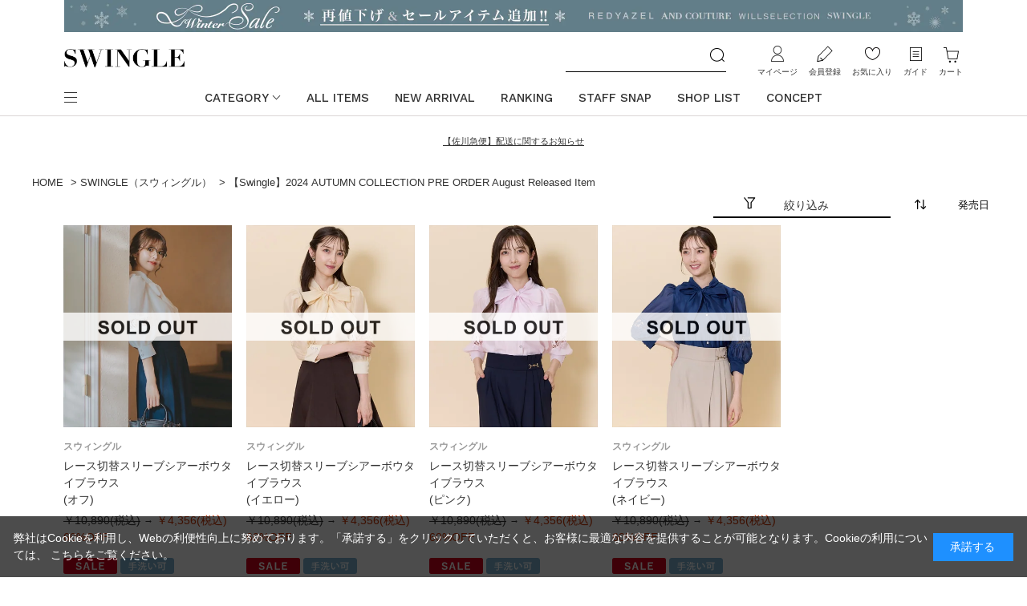

--- FILE ---
content_type: text/html; charset=utf-8
request_url: https://www.burnedestrose.com/shop/e/e240802Sb/
body_size: 14031
content:
<!DOCTYPE html>
<html data-browse-mode="P" lang="ja" >
<head>
<meta charset="UTF-8">
<title>【Swingle】2024 AUTUMN COLLECTION PRE ORDER August Released Item: SWINGLE｜公式オンラインショップ｜バーンデストローズ</title>
<link rel="canonical" href="https://www.burnedestrose.com/shop/e/e240802Sb/">


<meta name="description" content="バーンデストローズジャパンリミテッド直営の公式ファッション通販サイト。【Swingle】2024 AUTUMN COLLECTION PRE ORDER August Released Item: SWINGLEなどの人気4ブランドを取り揃えたファッションモールです。多様なファッションジャンルで幅広いアイテムを展開しております。">
<meta name="keywords" content="株式会社バーンデストローズジャパンリミテッド,BURNEDESTROSE Japan Limited,サマンサタバサグループ,Samantha Thavasa Group,サマンサ,公式,通販,ファッション通販,翌日配送,レディアゼル,ウィルセレクション,スウィングル,アンドクチュール,REDYAZEL,WILLSELECTION,Swingle,AndCouture">

<meta name="wwwroot" content="" />
<meta name="rooturl" content="https://www.burnedestrose.com" />
<meta name="viewport" content="width=1200">
<link rel="stylesheet" type="text/css" href="https://ajax.googleapis.com/ajax/libs/jqueryui/1.12.1/themes/ui-lightness/jquery-ui.min.css">
<link rel="stylesheet" type="text/css" href="https://maxcdn.bootstrapcdn.com/font-awesome/4.7.0/css/font-awesome.min.css">
<link rel="stylesheet" type="text/css" href="/css/sys/reset.css">
<link rel="stylesheet" type="text/css" href="/css/sys/base.css">
<link rel="stylesheet" type="text/css" href="/css/sys/base_form.css?2025082801">
<link rel="stylesheet" type="text/css" href="/css/sys/base_misc.css">
<link rel="stylesheet" type="text/css" href="/css/sys/layout.css?20250324">
<link rel="stylesheet" type="text/css" href="/css/sys/block_common.css">
<link rel="stylesheet" type="text/css" href="/css/sys/block_customer.css?2025082801">
<link rel="stylesheet" type="text/css" href="/css/sys/block_goods.css?2025052001">
<link rel="stylesheet" type="text/css" href="/css/sys/block_order.css?20221115">
<link rel="stylesheet" type="text/css" href="/css/sys/block_misc.css?20220324">
<link rel="stylesheet" type="text/css" href="/css/sys/block_store.css">
<script src="https://ajax.googleapis.com/ajax/libs/jquery/1.11.1/jquery.min.js"></script>
<script src="https://ajax.googleapis.com/ajax/libs/jqueryui/1.12.1/jquery-ui.min.js"></script>
<script src="/lib/jquery.cookie.js"></script>
<script src="/lib/jquery.balloon.js"></script>
<script src="/lib/goods/jquery.tile.min.js"></script>
<script src="/lib/modernizr-custom.js"></script>
<script src="/js/sys/tmpl.js"></script>
<script src="/js/sys/msg.js?20250313"></script>
<script src="/js/sys/sys.js"></script>
<script src="/js/sys/common.js"></script>

<script src="/js/sys/ui.js?20230330"></script>

	
		<link rel="stylesheet" type="text/css" href="/css/usr/base.css">
<link rel="stylesheet" type="text/css" href="/css/usr/layout.css?20250324">
<link rel="stylesheet" type="text/css" href="/css/usr/block.css?20250917">
<link rel="stylesheet" type="text/css" href="/css/usr/user.css?20250520">
<link rel="stylesheet" type="text/css" href="/css/usr/coordinate.css?2023101901">
<link rel="shortcut icon" type="image/x-icon" href="/favicon.ico" />
<link rel="apple-touch-icon-precomposed" type="image/x-icon" href="/apple-touch-icon-precomposed.png" />

<link rel="stylesheet" href="https://cdnjs.cloudflare.com/ajax/libs/slick-carousel/1.9.0/slick.min.css" integrity="sha256-UK1EiopXIL+KVhfbFa8xrmAWPeBjMVdvYMYkTAEv/HI=" crossorigin="anonymous" />
<link rel="stylesheet" href="https://cdnjs.cloudflare.com/ajax/libs/slick-carousel/1.9.0/slick-theme.min.css" integrity="sha256-4hqlsNP9KM6+2eA8VUT0kk4RsMRTeS7QGHIM+MZ5sLY=" crossorigin="anonymous" />

<script src="/lib/jquery.lazyload.js"></script>
<script src="/js/usr/tmpl.js"></script>
<script src="/js/usr/msg.js?20250313"></script>
<script src="https://cdnjs.cloudflare.com/ajax/libs/slick-carousel/1.9.0/slick.min.js" integrity="sha256-NXRS8qVcmZ3dOv3LziwznUHPegFhPZ1F/4inU7uC8h0=" crossorigin="anonymous"></script>
<script src="/js/usr/user.js?20221226"></script>
<script src="/lib/trunk8.js"></script>
<script src="/js/usr/coordinate.js?20250324"></script>

<!-- Google Tag Manager -->
<script>(function(w,d,s,l,i){w[l]=w[l]||[];w[l].push({'gtm.start':
new Date().getTime(),event:'gtm.js'});var f=d.getElementsByTagName(s)[0],
j=d.createElement(s),dl=l!='dataLayer'?'&l='+l:'';j.async=true;j.src=
'https://www.googletagmanager.com/gtm.js?id='+i+dl;f.parentNode.insertBefore(j,f);
})(window,document,'script','dataLayer','GTM-WH3QTN4');</script>
<!-- End Google Tag Manager -->

<!-- Global site tag (gtag.js) - Google Analytics -->
<script async src="https://www.googletagmanager.com/gtag/js?id=G-SC1400FW4Y"></script>
<script>
  const tracking_code = "G-SC1400FW4Y";
  window.dataLayer = window.dataLayer || [];
  function gtag(){dataLayer.push(arguments);}
  gtag('js', new Date());
  gtag('config', tracking_code, { send_page_view: false });

window.onload = function(){
  var mailDom = document.getElementsByName('uid');
  var pwdDom = document.getElementsByName('pwd');
  var certDom = document.getElementsByName('cert_key');

  if(!((mailDom.length > 0 && pwdDom.length > 0) || certDom.length > 0)) {
    gtag('config', tracking_code);
  }
};
</script>

<!-- Global site tag (gtag.js) - Google Ads: 10877171821 --> 
<script async src="https://www.googletagmanager.com/gtag/js?id=AW-10877171821"></script> <script> window.dataLayer = window.dataLayer || []; function gtag(){dataLayer.push(arguments);} gtag('js', new Date()); gtag('config', 'AW-10877171821'); </script>
<!-- END Global site tag (gtag.js) - Google Ads: 10877171821 -->

<script>
jQuery(document).ready(function() {
  var target = jQuery('img.lazy');
  if (!target[0]) return;
  target.lazyload({
    threshold: 100,
    effect: "fadeIn",
    failure_limit: 15, // サイドナビの画像が表示されない事象を防ぐ
    effect_speed: 1000
  });
});
</script>

<!-- Facebook Pixel Code -->
<script>
	!function(f,b,e,v,n,t,s)
	{if(f.fbq)return;n=f.fbq=function(){n.callMethod?
	n.callMethod.apply(n,arguments):n.queue.push(arguments)};
	if(!f._fbq)f._fbq=n;n.push=n;n.loaded=!0;n.version='2.0';
	n.queue=[];t=b.createElement(e);t.async=!0;
	t.src=v;s=b.getElementsByTagName(e)[0];
	s.parentNode.insertBefore(t,s)}(window, document,'script',
	'https://connect.facebook.net/en_US/fbevents.js');
	fbq('init', '784395762481646');
	fbq('track', 'PageView');
        fbq('track', 'Purchase', {currency: "JPY", value: 0.00});
</script>
<noscript><img src="https://www.facebook.com/tr?id=784395762481646&ev=PageView&noscript=1" height="1" width="1" style="display:none" alt=""/></noscript>
<!-- End Facebook Pixel Code -->

<!-- Global site tag (gtag.js) - Google Analytics -->
<script async src="https://www.googletagmanager.com/gtag/js?id=G-SC1400FW4Y"></script>
<script>
  const tracking_code = "G-SC1400FW4Y";
  window.dataLayer = window.dataLayer || [];
  function gtag(){dataLayer.push(arguments);}
  gtag('js', new Date());
  gtag('config', tracking_code);
</script>

<!-- LEEEP Common tag -->
<script src="https://tracking.leeep.jp/v1/tracking/js"></script>
<script src="https://cite.leeep.jp/v2/embed/js" defer></script>
<script defer>
    ParteTracking.viewPage({site_id: '1151050202707152896'});
    var leeepProductId = (window.location.href.match("/shop/g/g([^?/&]{14})") || [])[1];
    document.addEventListener('DOMContentLoaded', _ => {
        LeeepCite.init({site_id: '1151050202707152896', product_id: leeepProductId});
    });
</script>
<!-- End LEEEP Common tag -->
	


	<script src="/js/usr/event.js"></script>

<!-- etm meta -->
<meta property="etm:device" content="desktop" />
<meta property="etm:page_type" content="" />
<meta property="etm:cart_item" content="[]" />
<meta property="etm:attr" content="" />

<script src="/js/sys/goods_ajax_cart.js"></script>

	<script src="/js/sys/goods_ajax_bookmark.js"></script>

<script src="/js/sys/goods_ajax_quickview.js"></script>





<script>(window.BOOMR_mq=window.BOOMR_mq||[]).push(["addVar",{"rua.upush":"false","rua.cpush":"false","rua.upre":"false","rua.cpre":"false","rua.uprl":"false","rua.cprl":"false","rua.cprf":"false","rua.trans":"","rua.cook":"false","rua.ims":"false","rua.ufprl":"false","rua.cfprl":"false","rua.isuxp":"false","rua.texp":"norulematch","rua.ceh":"false","rua.ueh":"false","rua.ieh.st":"0"}]);</script>
                              <script>!function(e){var n="https://s.go-mpulse.net/boomerang/";if("False"=="True")e.BOOMR_config=e.BOOMR_config||{},e.BOOMR_config.PageParams=e.BOOMR_config.PageParams||{},e.BOOMR_config.PageParams.pci=!0,n="https://s2.go-mpulse.net/boomerang/";if(window.BOOMR_API_key="T495E-RF7ZU-2NQJE-9KJPV-RLPAU",function(){function e(){if(!o){var e=document.createElement("script");e.id="boomr-scr-as",e.src=window.BOOMR.url,e.async=!0,i.parentNode.appendChild(e),o=!0}}function t(e){o=!0;var n,t,a,r,d=document,O=window;if(window.BOOMR.snippetMethod=e?"if":"i",t=function(e,n){var t=d.createElement("script");t.id=n||"boomr-if-as",t.src=window.BOOMR.url,BOOMR_lstart=(new Date).getTime(),e=e||d.body,e.appendChild(t)},!window.addEventListener&&window.attachEvent&&navigator.userAgent.match(/MSIE [67]\./))return window.BOOMR.snippetMethod="s",void t(i.parentNode,"boomr-async");a=document.createElement("IFRAME"),a.src="about:blank",a.title="",a.role="presentation",a.loading="eager",r=(a.frameElement||a).style,r.width=0,r.height=0,r.border=0,r.display="none",i.parentNode.appendChild(a);try{O=a.contentWindow,d=O.document.open()}catch(_){n=document.domain,a.src="javascript:var d=document.open();d.domain='"+n+"';void(0);",O=a.contentWindow,d=O.document.open()}if(n)d._boomrl=function(){this.domain=n,t()},d.write("<bo"+"dy onload='document._boomrl();'>");else if(O._boomrl=function(){t()},O.addEventListener)O.addEventListener("load",O._boomrl,!1);else if(O.attachEvent)O.attachEvent("onload",O._boomrl);d.close()}function a(e){window.BOOMR_onload=e&&e.timeStamp||(new Date).getTime()}if(!window.BOOMR||!window.BOOMR.version&&!window.BOOMR.snippetExecuted){window.BOOMR=window.BOOMR||{},window.BOOMR.snippetStart=(new Date).getTime(),window.BOOMR.snippetExecuted=!0,window.BOOMR.snippetVersion=12,window.BOOMR.url=n+"T495E-RF7ZU-2NQJE-9KJPV-RLPAU";var i=document.currentScript||document.getElementsByTagName("script")[0],o=!1,r=document.createElement("link");if(r.relList&&"function"==typeof r.relList.supports&&r.relList.supports("preload")&&"as"in r)window.BOOMR.snippetMethod="p",r.href=window.BOOMR.url,r.rel="preload",r.as="script",r.addEventListener("load",e),r.addEventListener("error",function(){t(!0)}),setTimeout(function(){if(!o)t(!0)},3e3),BOOMR_lstart=(new Date).getTime(),i.parentNode.appendChild(r);else t(!1);if(window.addEventListener)window.addEventListener("load",a,!1);else if(window.attachEvent)window.attachEvent("onload",a)}}(),"".length>0)if(e&&"performance"in e&&e.performance&&"function"==typeof e.performance.setResourceTimingBufferSize)e.performance.setResourceTimingBufferSize();!function(){if(BOOMR=e.BOOMR||{},BOOMR.plugins=BOOMR.plugins||{},!BOOMR.plugins.AK){var n=""=="true"?1:0,t="",a="cloqpnixij72k2lxlz3q-f-4ddb834f0-clientnsv4-s.akamaihd.net",i="false"=="true"?2:1,o={"ak.v":"39","ak.cp":"1358178","ak.ai":parseInt("819863",10),"ak.ol":"0","ak.cr":8,"ak.ipv":4,"ak.proto":"h2","ak.rid":"24946a5e","ak.r":42223,"ak.a2":n,"ak.m":"a","ak.n":"essl","ak.bpcip":"18.221.7.0","ak.cport":33184,"ak.gh":"23.66.124.165","ak.quicv":"","ak.tlsv":"tls1.3","ak.0rtt":"","ak.0rtt.ed":"","ak.csrc":"-","ak.acc":"","ak.t":"1769430647","ak.ak":"hOBiQwZUYzCg5VSAfCLimQ==UUZoNVekZxLOHqSm1iBoRXMpsPhenjTxyhFTFaSUm4colXfMbs9odW0IQ93gt/H/+TLoWYWsqsSDkwIEXArrPHLP/Xx6BUxdS3QYj0T6WwkR+B1EHXShG+i6jxUP7eJZbUHxnBLp5gsOO1MPAy+uQZqR86Vi3vouNHAy2c8qWyR8fHeI+ATDqT0nwgqHaOgHPOM2ZSUjXKMg69agJs5B8nWV0zwYgRfZsby9H0h2qZoGBgTLkgpbik12otBN/qwBgXgW2oHjuruvkPNhVdI9Mk3wrEAUerhNLTorJKK2Z+mkn+vh1pbTryc3emde8jozLy2X4VacSRKPolROmKcuGJZKpSURRnMiNAzS9pXWq6DuBG3Ne/ntoZW5+pnaMJiEU9KwoxcmaJzTVjQMzTfzWY8rSTrdzJd2/8/BjY8OBo0=","ak.pv":"24","ak.dpoabenc":"","ak.tf":i};if(""!==t)o["ak.ruds"]=t;var r={i:!1,av:function(n){var t="http.initiator";if(n&&(!n[t]||"spa_hard"===n[t]))o["ak.feo"]=void 0!==e.aFeoApplied?1:0,BOOMR.addVar(o)},rv:function(){var e=["ak.bpcip","ak.cport","ak.cr","ak.csrc","ak.gh","ak.ipv","ak.m","ak.n","ak.ol","ak.proto","ak.quicv","ak.tlsv","ak.0rtt","ak.0rtt.ed","ak.r","ak.acc","ak.t","ak.tf"];BOOMR.removeVar(e)}};BOOMR.plugins.AK={akVars:o,akDNSPreFetchDomain:a,init:function(){if(!r.i){var e=BOOMR.subscribe;e("before_beacon",r.av,null,null),e("onbeacon",r.rv,null,null),r.i=!0}return this},is_complete:function(){return!0}}}}()}(window);</script></head>
<body class="page-event" 		>




<div class="wrapper">
	
		
		<h1 class="optimaized-h1 container">【Swingle】2024 AUTUMN COLLECTION PRE ORDER August Released Item公式オンラインショップ｜バーンデストローズ </h1>
		
			
					<!--PC共通ヘッダー-->
<!-- Google Tag Manager (noscript) -->
<noscript><iframe src="https://www.googletagmanager.com/ns.html?id=GTM-WH3QTN4" height="0" width="0" style="display:none;visibility:hidden"></iframe></noscript>
<!-- End Google Tag Manager (noscript) -->

<!-- Facebook Pixel Code -->
<script>
	!function(f,b,e,v,n,t,s)
	{if(f.fbq)return;n=f.fbq=function(){n.callMethod?
	n.callMethod.apply(n,arguments):n.queue.push(arguments)};
	if(!f._fbq)f._fbq=n;n.push=n;n.loaded=!0;n.version='2.0';
	n.queue=[];t=b.createElement(e);t.async=!0;
	t.src=v;s=b.getElementsByTagName(e)[0];
	s.parentNode.insertBefore(t,s)}(window, document,'script',
	'https://connect.facebook.net/en_US/fbevents.js');
	fbq('init', '784395762481646');
	fbq('track', 'PageView');

	//指定期間内だけ要素の表示をする
	  window.addEventListener(
      "DOMContentLoaded",
          function(){
          var now = new Date();
          var header_change = document.getElementsByClassName("header_change");
          var header_change_length = header_change.length;
  
        //開始日時より後、かつ終了日時より前の期間は表示
          for( var i = 0; i < header_change_length; i++ ) {
              var start = new Date(header_change[i].attributes["start"].value);
              var end = new Date(header_change[i].attributes["end"].value);
  
              if(now > start && now < end){
                header_change[i].style.display = "block" ;
              }else{
                header_change[i].style.display = "none" ;
              }
          }
  
      }, false);

</script>
<noscript><img src="https://www.facebook.com/tr?id=784395762481646&ev=PageView&noscript=1" height="1" width="1" style="display:none" alt=""/></noscript>
<!-- End Facebook Pixel Code -->

<style>
	.header_change {
		display:none;
	}
</style>

<div class="block-header-top">

	<!--バナー Header-->

		<!-- 【タイマー】WINTER SALE 1/1～ -->
	<div class="block-header-top--banner header_change" start="2026/01/09 11:55:01" end="2126/01/31 10:00:00">
		<a href="https://www.burnedestrose.com/shop/pages/BSTR260101_wintersale.aspx"><img src="https://www.burnedestrose.com/img/burnedestrose/BSTR_260109wintersale_headerPC.jpg" alt="WINTER SALE"></a>
	</div>

	<!-- 【タイマー】WINTER SALE 1/1～ -->
	<div class="block-header-top--banner header_change" start="2026/01/01 10:00:01" end="2026/01/09 11:55:00">
		<a href="https://www.burnedestrose.com/shop/pages/BSTR260101_wintersale.aspx"><img src="https://www.burnedestrose.com/img/burnedestrose/BSTR_260101wintersale_headerPC.jpg" alt="WINTER SALE"></a>
	</div>

	<!-- 【タイマー１回ありヘッダーSAMPLE】会員様限定10%OFF開催中 -->
	<!-- <div class="block-header-top--banner header_change" start="2025/03/13 09:59:00" end="2025/03/17 09:59:59">
		<a href="https://www.burnedestrose.com/shop/pages/BSTR250313members10.aspx"><img src="https://www.burnedestrose.com/img/burnedestrose/BSTR250313_10OFF_headerPC.jpg" alt="250313_10off"></a>
	</div> -->

	<!-- 【タイマー無しヘッダー表示SAMPLE】Winter SALE開催中 -->
	<!-- <div class="block-header-top--banner">
		<a href="https://www.burnedestrose.com/shop/pages/BSTR241227wintersale.aspx"><img src="https://www.burnedestrose.com/img/burnedestrose/BSTR_241227wintersale_headerPC.jpg" alt="241227_WinterSALE"></a>
	</div> -->


	<!-- ==============
		カスタマー関連 
	=================-->
	<div class="block-header-top--information">
		<!-- <a href="https://www.burnedestrose.com/shop/pages/BSTR251224_customer_attention.aspx" style="font-size:11px;" target="_blank">バーンデストローズカスタマーセンター 年末年始休業のお知らせ</a><br> -->
		<a href="https://www2.sagawa-exp.co.jp/information/list/" style="font-size:11px;" target="_blank">【佐川急便】配送に関するお知らせ</a><br>
	</div>

	<!-- <div class="block-header-top--information header_change" start="2024/12/26 18:00:00" end="2025/01/09 09:59:59">
		<a href="https://www.burnedestrose.com/shop/pages/BSTR241226attention.aspx" style="font-size:11px;" target="_blank">■カスタマーセンター年末年始休業のお知らせと年末年始のお届けについて</a><br>
		<a href="https://www.burnedestrose.com/shop/pages/BSTR241219attention.aspx" style="font-size:11px;" target="_blank">■カスタマーサービスお問い合わせ窓口変更のご案内</a>
	</div> -->

</div>
					
						<style>
  .sw_logohamburger {
    width: 50%;
  }

  .ac_logohamburger {
    width: 166px;
  }

  .block-header-gnav .block-header-gnav-frame ul.block-header--nav-list>li>a {
   text-decoration: none;
  }

  .block-header--main-nav-guide-list .shoplist-item {
  padding-left: 20px !important; /* 他のCSSを上書き */
  }

</style>

<header id="header" class="pane-header inversion-header-base">
	<div class="container">
		<div class="block-header-frame">
			<div class="block-header-logo">
				<a class="block-header-logo--link" href="/shop/">
					<img class="block-header-logo--img" alt="sitelogo" src="/img/usr/common/sitelogo.png">
				</a>
			</div>
			<div class="block-header-search">
				<form action="/shop/goods/search.aspx" name="frmSearch">
					<div class="block-header-search-box">
						<input type="hidden" name="search" value="x">
						<input name="keyword" type="text" class="block-search-box--keyword js-suggest-search" tabindex="1" value="" size="8" autocomplete="off" data-suggest-submit="on">
						<button type="submit" name="search" value="search" class="block-search-box--search-submit btn btn-default"><img class="block-search-box--search-btn" alt="検索" src="/img/usr/common/btn_search.png"></button>
					</div>
				</form>
			</div>
			<div class="block-header-top-nav">
				<ul class="block-header-top-nav-frame">
					<li class="block-header-top-nav-item mypage">
						<a class="block-header-top-nav-link" href="/shop/customer/menu.aspx">マイページ</a>
					</li>
					<li class="block-header-top-nav-item entry">
						<a class="block-header-top-nav-link" href="/shop/customer/entry.aspx">会員登録</a>
					</li>
					<li class="block-header-top-nav-item bookmark">
						<a class="block-header-top-nav-link" href="/shop/customer/bookmark.aspx">お気に入り</a>
					</li>
					<li class="block-header-top-nav-item guide">
						<a class="block-header-top-nav-link" href="/shop/pages/guide.aspx">ガイド</a>
					</li>
					<li class="block-header-top-nav-item cart">
						<a class="block-header-top-nav-link" href="/shop/cart/cart.aspx">カート<span class="js-cart-count block-header-top-nav--cart-count"></span></a>
					</li>
				</ul>
			</div>
		</div>
		<div class="block-header-gnav">
			<div class="block-header-gnav-frame">
				<div class="block-header--main-nav-opener">
					<span></span>
				</div>
				<div class="block-header--main-nav-frame">
					<div class="block-header--main-nav">
						<div class="block-header--main-nav-brand">
							<div class="block-header--main-nav-brand-logo">
								<a href="/shop/"><img src="/img/usr/common/brand_search_logo.png" alt="burnedestrose"></a>
							</div>
							<div class="block-header--main-nav-brand-title">ブランドから探す</div>
							<ul class="block-header--main-nav-brand-list">
								<li class="redyazel"><a href="/shop/c/c2002/"><img src="/img/usr/header/header_brand_redyazel.png" alt="redyazel"></a></li>
								<li class="willselection"><a href="/shop/c/c2008/"><img src="/img/usr/header/header_brand_willselection.png" alt="willselection"></a></li>
								<li class="swingle"><a href="/shop/c/c2007/"><img class="sw_logohamburger"src="/img/usr/header/header_brand_swingle.png" alt="swingle"></a></li>
								<li class="andcouture"><a href="/shop/c/c2009/"><img class="ac_logohamburger" src="/img/usr/header/header_brand_andcouture.png" alt="andcouture"></a></li>
<!--								<li class="lerase"><a href="/shop/c/cLE/"><img src="/img/usr/header/header_brand_lerase.png" alt="lerase"></a></li>-->
							</ul>
						</div>
						<div class="block-header--main-nav-category">
							<div class="block-header--main-nav-category-title">アイテムを探す</div>
							<div class="block-header--main-nav-category-separate">
								<div class="block-header--main-nav-category-list-frame">
									<ul class="block-header--main-nav-category-list">
										<li><a href="/shop/r/r50/">ワンピース</a></li>
										<li><a href="/shop/r/r90/">トップス</a></li>
										<li><a href="/shop/r/r20/">スカート</a></li>
										<li><a href="/shop/r/r30/">パンツ</a></li>
										<li><a href="/shop/r/r70/">アウター</a></li>
										<li><a href="/shop/r/r60/">ジャケット/スーツ</a></li>
										<li><a href="/shop/r/r00/">バッグ</a></li>
										<li><a href="/shop/r/r01/">シューズ</a></li>
										<li><a href="/shop/r/r02/">アクセサリー</a></li>
										<li><a href="/shop/r/r03/">ファッショングッズ/小物</a></li>
										<!-- <li><a href="/shop/r/r09/">ケアアイテム</a></li> -->
									</ul>
								</div>
								<div class="block-header--main-nav-category-list-frame">
									<ul class="block-header--main-nav-category-list">
										<!-- <li><a href="/shop/e/efeature/">特集</a></li> -->
										<!-- <li><a href="/shop/e/ernka/">ランキング</a></li> -->
										<li><a href="/shop/e/enewa/">NEW ARRIVAL</a></li>
										<li><a href="/shop/e/epoa/">PRE ORDER</a></li>
										<!-- <li><a href="/shop">コーディネート</a></li> -->
										<!-- li><a href="/shop/e/etopics/">お知らせ</a></li -->
									</ul>
								</div>
							</div>
						</div>
						<div class="block-header--main-nav-guide">
							<div class="block-header--main-nav-guide-title">ガイド&amp;ヘルプ</div>
							<ul class="block-header--main-nav-guide-list">
								<li><a href="/shop/pages/guide.aspx">ご利用ガイド</a></li>
								<li><a href="/shop/pages/payment.aspx">お支払い方法について</a></li>
								<li><a href="/shop/pages/delivery.aspx">商品のお届けについて</a></li>
								<li><a href="/shop/pages/return.aspx">返品について</a></li>
								<li><a>ショップリスト</a></li>
									<li class="shoplist-item"><a href="https://www.burnedestrose.com/shop/e/eRAshop/">REDYAZEL</a></li>
									<li class="shoplist-item"><a href="https://www.burnedestrose.com/shop/e/eWSshop/">WILLSELECTION</a></li>
									<li class="shoplist-item"><a href="https://www.burnedestrose.com/shop/e/eSWshop/">SWINGLE</a></li>
									<li class="shoplist-item"><a href="https://www.burnedestrose.com/shop/e/eACshop/">AND COUTURE</a></li>
							</ul>
						</div>
					</div>
				</div>
				<div class="block-header--nav-list-frame">
					<ul class="block-header--nav-list">
						<li class="block-header--nav-item opener">
							<a href="">BRAND</a>
							<ul class="block-header--nav-item-frame block-header--nav-brand-list">
								<li class="redyazel"><a href="/shop/c/c2002/"><img src="/img/usr/header/header_brand_redyazel.png" alt="andcouture"></a></li>
								<li class="willselection"><a href="/shop/c/c2008/"><img src="/img/usr/header/header_brand_willselection.png" alt="andcouture"></a></li>
								<li class="swingle"><a href="/shop/c/c2007/"><img class="sw_logohamburger"src="/img/usr/header/header_brand_swingle.png" alt="andcouture"></a></li>
								<li class="andcouture"><a href="/shop/c/c2009/"><img class="ac_logohamburger"  src="/img/usr/header/header_brand_andcouture.png" alt="andcouture"></a></li>
<!--								<li class="lerase"><a href="/shop/c/cLE/"><img src="/img/usr/header/header_brand_lerase.png" alt="lerase"></a></li>-->
							</ul>
						</li>
						<li class="block-header--nav-item opener">
							<a href="">CATEGORY</a>
							<ul class="block-header--nav-item-frame block-header--nav-category-list">
								<li class="block-header--nav-category-item">
									<div class="block-header--nav-category-name">ワンピース</div>
									<div class="block-header--nav-subcategory-frame">
										<a href="/shop/r/r50/">ワンピース ALL</a>
										<div class="js-dynamic-genre block-header--nav-subcategory-list" data-genre="50"></div>
									</div>
								</li>
								<li class="block-header--nav-category-item">
									<div class="block-header--nav-category-name">トップス</div>
									<div class="block-header--nav-subcategory-frame">
										<a href="/shop/r/r90/">トップス ALL</a>
										<div class="js-dynamic-genre block-header--nav-subcategory-list" data-genre="90"></div>
									</div>
								</li>
								<li class="block-header--nav-category-item">
									<div class="block-header--nav-category-name">スカート</div>
									<div class="block-header--nav-subcategory-frame">
										<a href="/shop/r/r20/">スカート ALL</a>
										<div class="js-dynamic-genre block-header--nav-subcategory-list" data-genre="20"></div>
									</div>
								</li>
								<li class="block-header--nav-category-item">
									<div class="block-header--nav-category-name">パンツ</div>
									<div class="block-header--nav-subcategory-frame">
										<a href="/shop/r/r30/">パンツ ALL</a>
										<div class="js-dynamic-genre block-header--nav-subcategory-list" data-genre="30"></div>
									</div>
								</li>
								<li class="block-header--nav-category-item">
									<div class="block-header--nav-category-name">アウター</div>
									<div class="block-header--nav-subcategory-frame">
										<a href="/shop/r/r70/">アウター ALL</a>
										<div class="js-dynamic-genre block-header--nav-subcategory-list" data-genre="70"></div>
									</div>
								</li>
								<li class="block-header--nav-category-item">
									<div class="block-header--nav-category-name">ジャケット/スーツ</div>
									<div class="block-header--nav-subcategory-frame">
										<a href="/shop/r/r60/">ジャケット/スーツ ALL</a>
										<div class="js-dynamic-genre block-header--nav-subcategory-list" data-genre="60"></div>
									</div>
								</li>
								<li class="block-header--nav-category-item">
									<div class="block-header--nav-category-name">バッグ</div>
									<div class="block-header--nav-subcategory-frame">
										<a href="/shop/r/r00/">バッグ ALL</a>
										<div class="js-dynamic-genre block-header--nav-subcategory-list" data-genre="00"></div>
									</div>
								</li>
								<li class="block-header--nav-category-item">
									<div class="block-header--nav-category-name">シューズ</div>
									<div class="block-header--nav-subcategory-frame">
										<a href="/shop/r/r01/">シューズ ALL</a>
										<div class="js-dynamic-genre block-header--nav-subcategory-list" data-genre="01"></div>
									</div>
								</li>
								<li class="block-header--nav-category-item">
									<div class="block-header--nav-category-name">アクセサリー</div>
									<div class="block-header--nav-subcategory-frame">
										<a href="/shop/r/r02/">アクセサリー ALL</a>
										<div class="js-dynamic-genre block-header--nav-subcategory-list" data-genre="02"></div>
									</div>
								</li>
								<li class="block-header--nav-category-item">
									<div class="block-header--nav-category-name">ファッショングッズ/小物</div>
									<div class="block-header--nav-subcategory-frame">
										<a href="/shop/r/r03/">ファッショングッズ/小物 ALL</a>
										<div class="js-dynamic-genre block-header--nav-subcategory-list" data-genre="03"></div>
									</div>
								</li>
								<!-- <li class="block-header--nav-category-item">
									<div class="block-header--nav-category-name">ケアアイテム</div>
									<div class="block-header--nav-subcategory-frame">
										<a href="/shop/r/r09/">ケアアイテム ALL</a>
										<div class="js-dynamic-genre block-header--nav-subcategory-list" data-genre="09"></div>
									</div>
								</li> -->
							</ul>
						</li>
						<li class="block-header--nav-item"><a href="/shop/goods/search.aspx?min_price=0&search=x">ALL ITEMS</a></li>
						<li class="block-header--nav-item"><a href="/shop/e/enewa/">NEW ARRIVAL</a></li>
						<li class="block-header--nav-item"><a href="/shop/e/ernka/">RANKING</a></li>
						<li class="block-header--nav-item"><a href="/shop/pages/MEDIA.aspx">MEDIA</a></li>
                        <li class="block-header--nav-item"><a href="/shop/pages/BSTR_InstaLive.aspx">Insta LIVE</a></li>
						<!-- li class="block-header--nav-item"><a href="/shop/e/etopics/">TOPICS</a></li -->
						<li class="block-header--nav-item"><a href="/shop/coordinate/coordinatelist.aspx">STAFF SNAP</a></li>
					</ul>
				</div>
			</div>
		</div>
	</div>
</header>

					
			
		
	
	<!--カテゴリ07ヘッダーPC-->

<style>
  #header {
    display: none;
  }
  .block-header-logo--img {
    width: 150px;
  }

  .block-footer--brand-logo--img {
    width: 128px;
  }

  .sw_logohamburger {
    width: 50%;
  }

  .ac_logohamburger {
    width: 166px;
  }

  .block-header-gnav .block-header-gnav-frame ul.block-header--nav-list>li>a {
    text-decoration: none;
  }

</style>
<!-- div class="block-header-brand-top">
  <div class="block-header-brand-top--information">
    <a href="/shop/e/eSWtopics/">ブランドのお知らせ07</a>
  </div>
</div -->


<!--ヘッダーバナー-->

<!-- 【タイマーヘッダー】【START】2025/5/14告知 → 5/15開始：会員様限定10%OFF開催中 -->
<!--施策開始後～施策終了-->
<!-- <div class="block-header-top--banner header_change" start="2025/05/15 09:59:01" end="2025/05/19 10:00:00">
	<a href="https://www.burnedestrose.com/shop/e/e250515Sz/"><img src="https://www.burnedestrose.com/img/swingle/SW_250515_10OFF_header_PC.jpg" alt="10%OFFヘッダーPC予告"></a>
</div> -->
<!-- 【タイマーヘッダー】【END】2025/5/14告知 → 5/15開始：会員様限定10%OFF開催中 -->

<!-- <div class="block-header-top--banner">
  <a href="https://www.burnedestrose.com/shop/e/e250425Sa/"><img src="https://www.burnedestrose.com/img/burnedestrose/SW_0425_1120PC.jpg" alt="GW企画"></a>
</div>
 -->
    
<!--ヘッダーバナー終わり-->


<header id="brand_header" class="pane-header swingle-header">
  <div class="container">
    <div class="block-header-frame">
      <div class="block-header-logo">
        <a class="block-header-logo--link" href="/shop/c/c2007/">
          <img class="block-header-logo--img" alt="sitelogo" src="/img/usr/header/header_brand_swingle.png">
        </a>
      </div>
      <div class="block-header-search">
        <form action="/shop/goods/search.aspx" name="frmSearch">
          <div class="block-header-search-box" style="position:relative;">
            <input type="hidden" name="search" value="x">
            <input name="keyword" id="keyword" type="text" class="block-search-box--keyword js-suggest-search" tabindex="1" value="" size="8" autocomplete="off" data-suggest-submit="on">
            <button type="submit" name="search" id="btnSearch1" value="search" class="block-search-box--search-submit btn btn-default"><img class="block-search-box--search-btn" alt="検索" src="/img/usr/common/btn_search.png"></button>
          </div>
        </form>
      </div>
      <div class="block-header-top-nav">
        <ul class="block-header-top-nav-frame">
          <li class="block-header-top-nav-item mypage">
            <a class="block-header-top-nav-link" href="/shop/customer/menu.aspx">マイページ</a>
          </li>
          <li class="block-header-top-nav-item entry">
            <a class="block-header-top-nav-link" href="/shop/customer/entry.aspx">会員登録</a>
          </li>
          <li class="block-header-top-nav-item bookmark">
            <a class="block-header-top-nav-link" href="/shop/customer/bookmark.aspx">お気に入り</a>
          </li>
          <li class="block-header-top-nav-item guide">
            <a class="block-header-top-nav-link" href="/shop/pages/guide.aspx">ガイド</a>
          </li>
          <li class="block-header-top-nav-item cart">
            <a class="block-header-top-nav-link" href="/shop/cart/cart.aspx">カート<span class="js-cart-count block-header-top-nav--cart-count"></span></a>
          </li>
        </ul>
      </div>
    </div>
    <div class="block-header-gnav">
      <div class="block-header-gnav-frame">
        <div class="block-header--main-nav-opener">
          <span></span>
        </div>
        <div class="block-header--main-nav-frame">
          <div class="block-header--main-nav">
            <div class="block-header--main-nav-brand">
              <div class="block-header--main-nav-brand-logo">
                <a href="/shop/"><img src="/img/usr/common/brand_search_logo.png" alt="redyazel"></a>
              </div>
              <div class="block-header--main-nav-brand-title">ブランドから探す</div>
              <ul class="block-header--main-nav-brand-list">
                <li class="redyazel"><a href="/shop/c/c2002/"><img src="/img/usr/header/header_brand_redyazel.png" alt="redyazel"></a></li>
                <li class="willselection"><a href="/shop/c/c2008/"><img src="/img/usr/header/header_brand_willselection.png" alt="willselection"></a></li>
                <li class="swingle"><a href="/shop/c/c2007/"><img class="sw_logohamburger" src="/img/usr/header/header_brand_swingle.png" alt="swingle"></a></li>
                <li class="andcouture"><a href="/shop/c/c2009/"><img class="ac_logohamburger" src="/img/usr/header/header_brand_andcouture.png" alt="andcouture"></a></li>
                <!--<li class="lerase"><a href="/shop/c/cLE/"><img src="/img/usr/header/header_brand_lerase.png" alt="lerase"></a></li>-->
              </ul>
            </div>


            <div class="block-header--main-nav-category">
              <div class="block-header--main-nav-category-title">アイテムを探す</div>
              <div class="block-header--main-nav-category-separate">
                <div class="block-header--main-nav-category-list-frame">
                  <div class="js-dynamic-category" data-category="2007"></div>
                </div>
                <div class="block-header--main-nav-category-list-frame">
                  <ul class="block-header--main-nav-category-list">
                    <li><a href="/shop/e/eSWfeat/">特集</a></li>
                    <li><a href="/shop/e/ernkasw/">ランキング</a></li>
                    <li><a href="/shop/e/enewsw/">新着商品</a></li>
                    <li><a href="/shop/e/epoasw/">予約商品</a></li>
                    <li><a href="/shop">コーディネート</a></li>
                    <li><a href="/shop/e/eSWtopics/">お知らせ</a></li>
                  </ul>
                </div>
              </div>
            </div>
            <div class="block-header--main-nav-guide">
              <div class="block-header--main-nav-guide-title">ガイド&amp;ヘルプ</div>
              <ul class="block-header--main-nav-guide-list">
                <li><a href="/shop/pages/guide.aspx">ご利用ガイド</a></li>
                <li><a href="/shop/pages/payment.aspx">お支払い方法について</a></li>
                <li><a href="/shop/pages/delivery.aspx">商品のお届けについて</a></li>
                <li><a href="/shop/pages/return.aspx">返品について</a></li>
              </ul>
            </div>
          </div>
        </div>
        <div class="block-header--nav-list-frame">
          <ul class="block-header--nav-list">
            <li class="block-header--nav-item opener">
              <a href="">CATEGORY</a>
              <ul class="block-header--nav-item-frame block-header--nav-category-list">
                <li class="block-header--nav-category-item">
                  <div class="block-header--nav-category-name">ワンピース</div>
                  <div class="block-header--nav-subcategory-frame">
                    <a href="/shop/c/c200750/">ワンピース ALL</a>
                    <div class="js-dynamic-category block-header--nav-subcategory-list" data-category="200750"></div>
                  </div>
                </li>
                <li class="block-header--nav-category-item">
                  <div class="block-header--nav-category-name">トップス</div>
                  <div class="block-header--nav-subcategory-frame">
                    <a href="/shop/c/c200790/">トップス ALL</a>
                    <div class="js-dynamic-category block-header--nav-subcategory-list" data-category="200790"></div>
                  </div>
                </li>
                <li class="block-header--nav-category-item">
                  <div class="block-header--nav-category-name">スカート</div>
                  <div class="block-header--nav-subcategory-frame">
                    <a href="/shop/c/c200720/">スカート ALL</a>
                    <div class="js-dynamic-category block-header--nav-subcategory-list" data-category="200720"></div>
                  </div>
                </li>
                <li class="block-header--nav-category-item">
                  <div class="block-header--nav-category-name">パンツ</div>
                  <div class="block-header--nav-subcategory-frame">
                    <a href="/shop/c/c200730/">パンツ ALL</a>
                    <div class="js-dynamic-category block-header--nav-subcategory-list" data-category="200730"></div>
                  </div>
                </li>
                <li class="block-header--nav-category-item">
                  <div class="block-header--nav-category-name">アウター</div>
                  <div class="block-header--nav-subcategory-frame">
                    <a href="/shop/c/c200770/">アウター ALL</a>
                    <div class="js-dynamic-category block-header--nav-subcategory-list" data-category="200770"></div>
                  </div>
                </li>
                <li class="block-header--nav-category-item">
                  <div class="block-header--nav-category-name">ジャケット/スーツ</div>
                  <div class="block-header--nav-subcategory-frame">
                    <a href="/shop/c/c200760/">ジャケット/スーツ ALL</a>
                    <div class="js-dynamic-category block-header--nav-subcategory-list" data-category="200760"></div>
                  </div>
                </li>
                <li class="block-header--nav-category-item">
                  <div class="block-header--nav-category-name">バッグ</div>
                  <div class="block-header--nav-subcategory-frame">
                    <a href="/shop/c/c200700/">バッグ ALL</a>
                    <div class="js-dynamic-category block-header--nav-subcategory-list" data-category="200700"></div>
                  </div>
                </li>
                <li class="block-header--nav-category-item">
                  <div class="block-header--nav-category-name">シューズ</div>
                  <div class="block-header--nav-subcategory-frame">
                    <a href="/shop/c/c200701/">シューズ ALL</a>
                    <div class="js-dynamic-category block-header--nav-subcategory-list" data-category="200701"></div>
                  </div>
                </li>
                <li class="block-header--nav-category-item">
                  <div class="block-header--nav-category-name">アクセサリー</div>
                  <div class="block-header--nav-subcategory-frame">
                    <a href="/shop/c/c200702/">アクセサリー ALL</a>
                    <div class="js-dynamic-category block-header--nav-subcategory-list" data-category="200702"></div>
                  </div>
                </li>
                <li class="block-header--nav-category-item">
                  <div class="block-header--nav-category-name">ファッショングッズ/小物</div>
                  <div class="block-header--nav-subcategory-frame">
                    <a href="/shop/c/c200703/">ファッショングッズ/小物 ALL</a>
                    <div class="js-dynamic-category block-header--nav-subcategory-list" data-category="200703"></div>
                  </div>
                </li>
                <li class="block-header--nav-category-item">
                  <div class="block-header--nav-category-name">ケアアイテム</div>
                  <div class="block-header--nav-subcategory-frame">
                    <a href="/shop/c/c200709/">ケアアイテム ALL</a>
                    <div class="js-dynamic-category block-header--nav-subcategory-list" data-category="200709"></div>
                  </div>
                </li>
              </ul>
            </li>
            <li class="block-header--nav-item"><a href="/shop/goods/search.aspx?brand=2007&search=x&filtercode14=2007">ALL ITEMS</a></li>
            <li class="block-header--nav-item"><a href="/shop/e/enewsw/">NEW ARRIVAL</a></li>
            <li class="block-header--nav-item"><a href="/shop/e/ernkasw/">RANKING</a></li>
			      <!-- <li class="block-header--nav-item"><a href="/shop/pages/MEDIA_sw.aspx">MEDIA</a></li> -->
            <!-- <li class="block-header--nav-item"><a href="/shop/e/einstalSi/">Insta LIVE</a></li> -->
            <!-- <li class="block-header--nav-item"><a href="/shop/e/eSWtopics/">TOPICS</a></li> -->
            <li class="block-header--nav-item"><a href="/shop/coordinate/coordinatelist.aspx?brand=25">STAFF SNAP</a></li>
            <li class="block-header--nav-item"><a href="/shop/e/eSWshop/">SHOP LIST</a></li>
            <li class="block-header--nav-item"><a href="/shop/e/eSWconcep/">CONCEPT</a></li>
          </ul>
        </div>
      </div>
    </div>
  </div>
  <div id="brand_footer_content">
    <nav class="block-footer--goods-nav">
      <h3 class="block-footer--goods-nav-title">CATEGORY</h3>
      <div class="block-footer--goods-nav-category-frame">
        <div class="block-footer--goods-nav-category-item">
          <div class="block-footer--goods-nav-category-name"><a href="/shop/c/c200750/">ワンピース</a></div>
          <div class="js-dynamic-category" data-category="200750"></div>
        </div>
        <div class="block-footer--goods-nav-category-item">
          <div class="block-footer--goods-nav-category-name"><a href="/shop/c/c200790/">トップス</a></div>
          <div class="js-dynamic-category" data-category="200790"></div>
        </div>
        <div class="block-footer--goods-nav-category-item">
          <div class="block-footer--goods-nav-category-name"><a href="/shop/c/c200720/">スカート</a></div>
          <div class="js-dynamic-category" data-category="200720"></div>
        </div>
        <div class="block-footer--goods-nav-category-item">
          <div class="block-footer--goods-nav-category-name"><a href="/shop/c/c200730/">パンツ</a></div>
          <div class="js-dynamic-category" data-category="200730"></div>
        </div>
        <div class="block-footer--goods-nav-category-item">
          <div class="block-footer--goods-nav-category-name"><a href="/shop/c/c200770/">アウター</a></div>
          <div class="js-dynamic-category" data-category="200770"></div>
        </div>
        <div class="block-footer--goods-nav-category-item">
          <div class="block-footer--goods-nav-category-name"><a href="/shop/c/c200760/">ジャケット/スーツ</a></div>
          <div class="js-dynamic-category" data-category="200760"></div>
        </div>
        <div class="block-footer--goods-nav-category-item">
          <div class="block-footer--goods-nav-category-name"><a href="/shop/c/c200700/">バッグ</a></div>
          <div class="js-dynamic-category" data-category="200700"></div>
        </div>
        <div class="block-footer--goods-nav-category-item">
          <div class="block-footer--goods-nav-category-name"><a href="/shop/c/c200701/">シューズ</a></div>
          <div class="js-dynamic-category" data-category="200701"></div>
        </div>
        <div class="block-footer--goods-nav-category-item">
          <div class="block-footer--goods-nav-category-name"><a href="/shop/c/c200702/">アクセサリー</a></div>
          <div class="js-dynamic-category" data-category="200702"></div>
        </div>
        <div class="block-footer--goods-nav-category-item">
          <div class="block-footer--goods-nav-category-name"><a href="/shop/c/c200703/">ファッショングッズ/小物</a></div>
          <div class="js-dynamic-category" data-category="200703"></div>
        </div>
      </div>
    </nav>
    <nav class="block-footer--brand-nav">
      <div class="block-footer--brand-logo"><img class="block-footer--brand-logo--img" alt="sitelogo" src="/img/usr/header/header_brand_swingle.png"></div>
      <div class="block-footer--brand-sns">
        <ul class="block-footer--brand-sns-list">
          <li><a href="https://instagram.com/swingle_official?igshid=YmMyMTA2M2Y=" target="_blank"><img class="block-footer--brand-sns-list-item" alt="instagram" src="/img/usr/footer/footer_sns_instagram.png"></a></li>
          <li><a href="https://x.com/swingle_jp" target="_blank"><img class="block-footer--brand-sns-list-item" alt="X" src="/img/usr/footer/footer_sns_x.png"></a></li>
          <li><a href="https://line.me/R/ti/p/jds8AhIhy2" target="_blank"><img class="block-footer--brand-sns-list-item" alt="LINE" src="/img/usr/footer/footer_sns_line.png"></a></li>
          <!-- <li><a href="https://ameblo.jp/swingle-bst/" target="_blank"><img class="block-footer--brand-sns-list-item" alt="BLOG" src="/img/usr/footer/footer_sns_blog.png"></a></li> -->
        </ul>
      </div>
    </nav>
  </div>
</header>

<script>
	//指定期間内だけ要素の表示をする
	window.addEventListener(
	"DOMContentLoaded",
		function(){
		var now = new Date();
		var header_change = document.getElementsByClassName("header_change");
		var header_change_length = header_change.length;

	//開始日時より後、かつ終了日時より前の期間は表示
		for( var i = 0; i < header_change_length; i++ ) {
			var start = new Date(header_change[i].attributes["start"].value);
			var end = new Date(header_change[i].attributes["end"].value);

			if(now > start && now < end){
			  header_change[i].style.display = "block" ;
			}else{
			  header_change[i].style.display = "none" ;
			}
		}

	}, false);
</script>

<div class="pane-topic-path">
	<div class="container">
	<div class="block-topic-path">
		
		
	<ul class="block-topic-path--list" id="bread-crumb-list" itemscope itemtype="https://schema.org/BreadcrumbList">
		<li class="block-topic-path--category-item block-topic-path--item__home" itemscope itemtype="https://schema.org/ListItem" itemprop="itemListElement">
	<a href="https://www.burnedestrose.com/shop/" itemprop="item">
		<span itemprop="name">HOME</span>
	</a>
	<meta itemprop="position" content="1" />
</li>

<li class="block-topic-path--category-item" itemscope itemtype="https://schema.org/ListItem" itemprop="itemListElement">
	&gt;
	<a href="https://www.burnedestrose.com/shop/c/c2007/" itemprop="item">
		<span itemprop="name">SWINGLE（スウィングル）</span>
	</a>
	<meta itemprop="position" content="2" />
</li>


<li class="block-topic-path--category-item block-topic-path--item__current" itemscope itemtype="https://schema.org/ListItem" itemprop="itemListElement">
	&gt;
	<a href="https://www.burnedestrose.com/shop/e/e240802Sb/" itemprop="item">
		<span itemprop="name">【Swingle】2024 AUTUMN COLLECTION PRE ORDER August Released Item</span>
	</a>
	<meta itemprop="position" content="3" />
</li>


	</ul>


		
	</div>
	</div>
</div>

<div class="pane-contents">
<div class="container">

<div class="pane-left-menu">

<div id="block_of_filter" class="block-filter">
	<h2 class="block-filter--header">絞り込み項目</h2>
	<form id="frmFilterList" name="frmFilterList" method="get" action="https://www.burnedestrose.com/shop/e/e240802Sb/" class="block-filter--form">
<div class="block-search-box--filterbox">
<div class="block-search-box--word" style="position:relative;">
 <div class="block-search-box--form">
 <h2 class="block-search-box--header"><a href="/shop/goods/search.aspx">WORD</a></h2>
<input type="hidden" name="search" value="x">
<input name="keyword" id="keyword3" type="text" class="block-search-box--keyword js-suggest-search" tabindex="1" value="" size="8" autocomplete="off" data-suggest-submit="on" placeholder="フリーワードで検索">
<button type="submit" name="search" value="search" class="block-search-box--search-submit btn btn-default" id="btnSearch3">検索</button>
</div>   

    <div class="form-group block-search-goods--price">
        <div class="form-label"><label class="control-label">PRICE</label></div>
        <div class="form-control">
            <input value="" size="10" type="text" name="min_price" maxlength="15"> 円～
            <input value="" size="10" type="text" name="max_price" maxlength="15"> 円
        </div>
        <button type="submit" name="search" value="search" class="block-search-box--search-submit btn btn-default">検索</button>
        <input type="hidden" name="variation" value="">
    </div>
</div>

        </div>
	</form>
</div>
<script src="/js/sys/goods_filter.js" type="text/javascript"></script>



</div>

<main class="pane-main">
<div class="block-event-page">



<h2 class="h1 block-event-page--header">【Swingle】2024 AUTUMN COLLECTION PRE ORDER August Released Item</h2>





<div class="block-event-page--goods">

<script type="text/javascript">
var crsirefo_jscart = "";
</script>


<div class="block-category-list--box">
<div class="block-category-list--box-detail">絞り込み</div>
<select class="block-goods-list--sort-order-items-selectbox" name="g_class0" onchange="javascript:ecblib.customize.user.locationJump(this.value);"><option value="/shop/e/e240802Sb_sdate-desc/" >発売日
                                         </option><option value="/shop/e/e240802Sb_sprice-asc/" >価格(安い順)
                                         </option><option value="/shop/e/e240802Sb_sprice-desc/" >価格(高い順)
                                         </option><option value="/shop/e/e240802Sb_sstring6-asc/" >商品品番</option></select>
</div>
<div class="block-goods-list--pager-top block-goods-list--pager pager">
	<div class="pager-total"><span class="pager-count"><span>4</span>件</span></div>
</div>

<div class="block-cart-i">
	<ul class="block-cart-i--items">
		<li class="block-cart-i--line">
<dl class="block-cart-i--goods js-enhanced-ecommerce-item">
	<dt class="block-cart-i--goods-image js-goods-quickview-hover">

	
		<a href="/shop/g/g200724211080101000/" title="レース切替スリーブシアーボウタイブラウス" class="js-enhanced-ecommerce-image"><figure class="img-center"><img class="lazy" data-ref-goods="200724211080101000" alt="レース切替スリーブシアーボウタイブラウス" src="/img/sys/ajax-loader.gif" data-original="https://www.burnedestrose.com/img/goods/S/20072421108010_10_mn_1_l.jpg"><img class="lazy" data-ref-goods="200724211080101000" alt="レース切替スリーブシアーボウタイブラウス" style="position: absolute; opacity:0.8;" src="/img/sys/ajax-loader.gif" data-original="https://www.burnedestrose.com/img/sys/SOLDOUT.jpg"></figure></a>
	

	</dt>
	<dd class="block-cart-i--goods-description">

		<div class="block-cart-i--brand-name">スウィングル</div>


		<div class="block-cart-i--goods-name"><a href="/shop/g/g200724211080101000/" title="レース切替スリーブシアーボウタイブラウス" data-category="()" data-brand="スウィングル" class="js-enhanced-ecommerce-goods-name">レース切替スリーブシアーボウタイブラウス</a></div>

		

		<div class="block-cart-i--goods-color">(オフ)</div>


		<div class="block-cart-i--price-infos">
			<div class="block-cart-i--price-items">
				<div class="block-cart-i--price price js-enhanced-ecommerce-goods-price">
					
						<span class="block-cart-i--on-sales-default-price default-price">￥10,890(税込)</span>
						<span class="block-cart-i--on-sales-price"> ￥4,356(税込)</span>
						<div class="block-cart-i--scomment">60%OFF</div>
					
				</div>

				<div class="block-cart-i--default-price default-price">￥10,890(税込)</div>

			
			</div>
		</div>

		<div class="block-icon">
			<span class="block-icon--auto-on-sales"><img src="/img/sys/onsales.gif" alt=""></span>
			
			
			
			
			<span class="block-icon--src3"><img src="https://www.burnedestrose.com/img/icon/TEARAI.gif" alt=""></span>
			
		</div>

	</dd>
</dl>
<dl class="block-cart-i--goods js-enhanced-ecommerce-item">
	<dt class="block-cart-i--goods-image js-goods-quickview-hover">

	
		<a href="/shop/g/g200724211080102000/" title="レース切替スリーブシアーボウタイブラウス" class="js-enhanced-ecommerce-image"><figure class="img-center"><img class="lazy" data-ref-goods="200724211080102000" alt="レース切替スリーブシアーボウタイブラウス" src="/img/sys/ajax-loader.gif" data-original="https://www.burnedestrose.com/img/goods/S/20072421108010_20_mn_1_l.jpg"><img class="lazy" data-ref-goods="200724211080102000" alt="レース切替スリーブシアーボウタイブラウス" style="position: absolute; opacity:0.8;" src="/img/sys/ajax-loader.gif" data-original="https://www.burnedestrose.com/img/sys/SOLDOUT.jpg"></figure></a>
	

	</dt>
	<dd class="block-cart-i--goods-description">

		<div class="block-cart-i--brand-name">スウィングル</div>


		<div class="block-cart-i--goods-name"><a href="/shop/g/g200724211080102000/" title="レース切替スリーブシアーボウタイブラウス" data-category="()" data-brand="スウィングル" class="js-enhanced-ecommerce-goods-name">レース切替スリーブシアーボウタイブラウス</a></div>

		

		<div class="block-cart-i--goods-color">(イエロー)</div>


		<div class="block-cart-i--price-infos">
			<div class="block-cart-i--price-items">
				<div class="block-cart-i--price price js-enhanced-ecommerce-goods-price">
					
						<span class="block-cart-i--on-sales-default-price default-price">￥10,890(税込)</span>
						<span class="block-cart-i--on-sales-price"> ￥4,356(税込)</span>
						<div class="block-cart-i--scomment">60%OFF</div>
					
				</div>

				<div class="block-cart-i--default-price default-price">￥10,890(税込)</div>

			
			</div>
		</div>

		<div class="block-icon">
			<span class="block-icon--auto-on-sales"><img src="/img/sys/onsales.gif" alt=""></span>
			
			
			
			
			<span class="block-icon--src3"><img src="https://www.burnedestrose.com/img/icon/TEARAI.gif" alt=""></span>
			
		</div>

	</dd>
</dl>
<dl class="block-cart-i--goods js-enhanced-ecommerce-item">
	<dt class="block-cart-i--goods-image js-goods-quickview-hover">

	
		<a href="/shop/g/g200724211080103000/" title="レース切替スリーブシアーボウタイブラウス" class="js-enhanced-ecommerce-image"><figure class="img-center"><img class="lazy" data-ref-goods="200724211080103000" alt="レース切替スリーブシアーボウタイブラウス" src="/img/sys/ajax-loader.gif" data-original="https://www.burnedestrose.com/img/goods/S/20072421108010_30_mn_1_l.jpg"><img class="lazy" data-ref-goods="200724211080103000" alt="レース切替スリーブシアーボウタイブラウス" style="position: absolute; opacity:0.8;" src="/img/sys/ajax-loader.gif" data-original="https://www.burnedestrose.com/img/sys/SOLDOUT.jpg"></figure></a>
	

	</dt>
	<dd class="block-cart-i--goods-description">

		<div class="block-cart-i--brand-name">スウィングル</div>


		<div class="block-cart-i--goods-name"><a href="/shop/g/g200724211080103000/" title="レース切替スリーブシアーボウタイブラウス" data-category="()" data-brand="スウィングル" class="js-enhanced-ecommerce-goods-name">レース切替スリーブシアーボウタイブラウス</a></div>

		

		<div class="block-cart-i--goods-color">(ピンク)</div>


		<div class="block-cart-i--price-infos">
			<div class="block-cart-i--price-items">
				<div class="block-cart-i--price price js-enhanced-ecommerce-goods-price">
					
						<span class="block-cart-i--on-sales-default-price default-price">￥10,890(税込)</span>
						<span class="block-cart-i--on-sales-price"> ￥4,356(税込)</span>
						<div class="block-cart-i--scomment">60%OFF</div>
					
				</div>

				<div class="block-cart-i--default-price default-price">￥10,890(税込)</div>

			
			</div>
		</div>

		<div class="block-icon">
			<span class="block-icon--auto-on-sales"><img src="/img/sys/onsales.gif" alt=""></span>
			
			
			
			
			<span class="block-icon--src3"><img src="https://www.burnedestrose.com/img/icon/TEARAI.gif" alt=""></span>
			
		</div>

	</dd>
</dl>
<dl class="block-cart-i--goods js-enhanced-ecommerce-item">
	<dt class="block-cart-i--goods-image js-goods-quickview-hover">

	
		<a href="/shop/g/g200724211080108200/" title="レース切替スリーブシアーボウタイブラウス" class="js-enhanced-ecommerce-image"><figure class="img-center"><img class="lazy" data-ref-goods="200724211080108200" alt="レース切替スリーブシアーボウタイブラウス" src="/img/sys/ajax-loader.gif" data-original="https://www.burnedestrose.com/img/goods/S/20072421108010_82_mn_1_l.jpg"><img class="lazy" data-ref-goods="200724211080108200" alt="レース切替スリーブシアーボウタイブラウス" style="position: absolute; opacity:0.8;" src="/img/sys/ajax-loader.gif" data-original="https://www.burnedestrose.com/img/sys/SOLDOUT.jpg"></figure></a>
	

	</dt>
	<dd class="block-cart-i--goods-description">

		<div class="block-cart-i--brand-name">スウィングル</div>


		<div class="block-cart-i--goods-name"><a href="/shop/g/g200724211080108200/" title="レース切替スリーブシアーボウタイブラウス" data-category="()" data-brand="スウィングル" class="js-enhanced-ecommerce-goods-name">レース切替スリーブシアーボウタイブラウス</a></div>

		

		<div class="block-cart-i--goods-color">(ネイビー)</div>


		<div class="block-cart-i--price-infos">
			<div class="block-cart-i--price-items">
				<div class="block-cart-i--price price js-enhanced-ecommerce-goods-price">
					
						<span class="block-cart-i--on-sales-default-price default-price">￥10,890(税込)</span>
						<span class="block-cart-i--on-sales-price"> ￥4,356(税込)</span>
						<div class="block-cart-i--scomment">60%OFF</div>
					
				</div>

				<div class="block-cart-i--default-price default-price">￥10,890(税込)</div>

			
			</div>
		</div>

		<div class="block-icon">
			<span class="block-icon--auto-on-sales"><img src="/img/sys/onsales.gif" alt=""></span>
			
			
			
			
			<span class="block-icon--src3"><img src="https://www.burnedestrose.com/img/icon/TEARAI.gif" alt=""></span>
			
		</div>

	</dd>
</dl>

</li>
	</ul>
</div>
<div class="block-goods-list--pager-bottom block-goods-list--pager pager">
	
</div>



</div>


<div class="block-event-page--accessory">

</div>

</div>
</main>
<div class="pane-right-menu">
<div id="block_of_rightmenu_top" class="block-right-menu-top">


		


</div>
<div id="block_of_rightmenu_middle" class="block-right-menu-middle">


		


</div>
<div id="block_of_itemhistory" class="block-recent-item" data-currentgoods="">

</div>
<script type="text/javascript">
    (function(){
        jQuery("#block_of_itemhistory").load(ecblib.sys.wwwroot + "/shop/goods/ajaxitemhistory.aspx?mode=html&goods=" + jQuery("#block_of_itemhistory").data("currentgoods"));
    }());
</script><div id="block_of_rightmenu_bottom" class="block-right-menu-bottom">


		


</div>


</div>
</div>
</div>




	
			
		<footer class="pane-footer">
			<div class="container">
				<p id="footer_pagetop" class="block-page-top"><a href="#scroll-anchor"></a></p>
				<!-- <ul class="block-switcher">
	<li><a class="block-switcher--switch" href="?ismodesmartphone=on"><i class="fa fa-mobile-phone"></i>スマートフォン</a></li><li><span class="block-switcher--current"><i class="fa fa-desktop"></i>PC</span></li>
</ul>
 -->
				
					
							
<div id="brand_footer_category">
	<nav class="block-footer--goods-nav">
		<h3 class="block-footer--goods-nav-title">CATEGORY</h3>
		<div class="block-footer--goods-nav-category-frame">
			<div class="block-footer--goods-nav-category-item">
				<div class="block-footer--goods-nav-category-name"><a href="/shop/r/r50/">ワンピース</a></div>
				<div class="js-dynamic-genre" data-genre="50"></div>
			</div>
			<div class="block-footer--goods-nav-category-item">
				<div class="block-footer--goods-nav-category-name"><a href="/shop/r/r90/">トップス</a></div>
				<div class="js-dynamic-genre" data-genre="90"></div>
			</div>
			<div class="block-footer--goods-nav-category-item">
				<div class="block-footer--goods-nav-category-name"><a href="/shop/r/r20/">スカート</a></div>
				<div class="js-dynamic-genre" data-genre="20"></div>
			</div>
			<div class="block-footer--goods-nav-category-item">
				<div class="block-footer--goods-nav-category-name"><a href="/shop/r/r30/">パンツ</a></div>
				<div class="js-dynamic-genre" data-genre="30"></div>
			</div>
			<div class="block-footer--goods-nav-category-item">
				<div class="block-footer--goods-nav-category-name"><a href="/shop/r/r70/">アウター</a></div>
				<div class="js-dynamic-genre" data-genre="70"></div>
			</div>
			<div class="block-footer--goods-nav-category-item">
				<div class="block-footer--goods-nav-category-name"><a href="/shop/r/r60/">ジャケット/スーツ</a></div>
				<div class="js-dynamic-genre" data-genre="60"></div>
			</div>
			<div class="block-footer--goods-nav-category-item">
				<div class="block-footer--goods-nav-category-name"><a href="/shop/r/r00/">バッグ</a></div>
				<div class="js-dynamic-genre" data-genre="00"></div>
			</div>
			<div class="block-footer--goods-nav-category-item">
				<div class="block-footer--goods-nav-category-name"><a href="/shop/r/r01/">シューズ</a></div>
				<div class="js-dynamic-genre" data-genre="01"></div>
			</div>
			<div class="block-footer--goods-nav-category-item">
				<div class="block-footer--goods-nav-category-name"><a href="/shop/r/r02/">アクセサリー</a></div>
				<div class="js-dynamic-genre" data-genre="02"></div>
			</div>
			<div class="block-footer--goods-nav-category-item">
				<div class="block-footer--goods-nav-category-name"><a href="/shop/r/r03/">ファッショングッズ/小物</a></div>
				<div class="js-dynamic-genre" data-genre="03"></div>
			</div>
		</div>
	</nav>
</div>
<nav class="block-footer--global-nav">
	<div class="block-footer--global-nav-separate">
		<div class="block-footer--global-nav-separate-item">
			<div class="block-footer--global-nav-title">OFFICIAL SITE</div>
			<ul class="block-footer--sns-list">
				<li><a href="http://redyazel.com/">REDYAZEL</a></li>
				<li><a href="http://willselection.com/">WILLSELECTION</a></li>
				<li><a href="http://www.swingle.jp/">SWINGLE</a></li>
				<li><a href="http://www.andcouture.jp/">AND COUTURE</a></li>
				<li><a href="/shop/pages/corporate.aspx">COMPANY</a></li>
			</ul>
		</div>
		<div class="block-footer--global-nav-separate-item">
			<div class="block-footer--global-nav-title">HELP&amp;GUIDE</div>
			<ul class="block-footer--sns-list">
				<li><a href="/shop/pages/guide.aspx">ご利用ガイド</a></li>
				<li><a href="/shop/pages/payment.aspx">お支払い方法について</a></li>
				<li><a href="/shop/pages/delivery.aspx">商品のお届けについて</a></li>
				<li><a href="/shop/pages/return.aspx">返品について</a></li>
			</ul>
		</div>
	</div>
</nav>
<nav class="block-footer--site-nav">
	<div class="block-footer--site-nav-frame">
		<div class="block-footer--site-nav-left">
			<div class="block-footer--sitelogo">
				<a href="/shop/">
				<img src="/img/usr/footer/footer_sitelogo.png" alt="sitelogo"></div>
			</a>
			<div class="block-footer--copyright">Copyright &copy; BURNEDESTROSE Japan Limited All Rights Reserved.</div>
		</div>
		<div class="block-footer--site-nav-right">
			<ul class="block-footer--site-nav-list">
				<li><a href="/shop/pages/user_terms.aspx">公式オンラインショップご利用規約</a></li>
                <li><a href="/shop/pages/members_terms.aspx">メンバーズ規約</a></li>
                 <li><a href="/shop/pages/members_pointsprogram.aspx">メンバーズポイントプログラム規約</a></li><br>
            </ul>
            <ul class="block-footer--site-nav-list" style="margin-top: 5px;">
				<li><a href="/shop/pages/law.aspx">特定商取引法に基づく表示</a></li>
				<li><a href="/shop/pages/privacy.aspx">個人情報保護指針</a></li>
				<li><a href="/shop/contact/contact.aspx">お問い合わせ</a></li>
			</ul>
		</div>
	</div>
</nav>

					
				
			</div>
		</footer>
	
</div>
<!-- リマーケティング タグの Google コード 動的タグ -->
<script type="text/javascript">
/* <![CDATA[ */
var google_conversion_id = 895871831;
var google_custom_params = window.google_tag_params;
var google_remarketing_only = true;
/* ]]> */
</script>
<script type="text/javascript" src="https://www.googleadservices.com/pagead/conversion.js">
</script>
<noscript>
<div style="display:inline;">
<img height="1" width="1" style="border-style:none;" alt="" src="https://googleads.g.doubleclick.net/pagead/viewthroughconversion/895871831/?guid=ON&amp;script=0"/>
</div>
</noscript>

<!-- STAFFSTART SNS集客計測タグ -->
<script type="text/javascript" src="https://static.staff-start.com/js/track/v2.0/ssviam/staffstart.ssviam.js">
</script>
<script>
  ssp = {
    user_id: "00000000-0000-0000-0000-000000000000",
    session_id: ""
};
SsViaMedia.Request.pv("4gf453hfdlwper5d9867bnzm343hg021", ssp);
</script>

<div id="cookieBox"  style = "display:none" >
	<div class="block-cookie-consent">
		<div class="block-cookie-consent--text">
	弊社はCookieを利用し、Webの利便性向上に努めております。「承諾する」をクリックしていただくと、お客様に最適な内容を提供することが可能となります。Cookieの利用については、 <a href="https://www.burnedestrose.com/shop/pages/user_terms.aspx">こちら</a>をご覧ください。</div>
		<div id="consentButton" class="block-cookie-consent--btn">承諾する</div>
	</div>
</div>
<script src="/js/sys/cookie_policy.js?20220330" defer></script>

<!-- WorldShopping Checkout -->
<script type="text/javascript" charset="UTF-8" async="true" src="https://checkout-api.worldshopping.jp/v1/script?token=burnedestrose_com"></script>
<!-- End WorldShopping Checkout -->

<script>
var _scq = _scq || [];
_scq.push(['_setAccount', 'burnedestrose']); 
_scq.push(['_setSessionCookieTimeout', 1800000]);
_scq.push(['_setVisitorCookieTimeout', 63072000000]);

var _path = location.pathname;
var _query = location.search ;
_scq.push(['_setPageUrl', '/bstr' + _path + _query]);
var sciLocalStorage = localStorage.getItem('lscache-sci-testkey');
_scq.push(['_setCustomField', 1, sciLocalStorage]);
_scq.push(['_setCampaignParameter', 'utm_campaign']);
_scq.push(['_trackPageview']);
	
	_scq.push(['_suggest', {input: "keyword", width: "350", top: "45", item: true, button: "btnSearch1"}]); // ヘッダー
	_scq.push(['_suggest', {input: "keyword2", width: "350", top: "50", item: true, button: "btnSearch2"}]); // 詳細検索
	_scq.push(['_suggest', {input: "keyword3", width: "455", top: "105", item: true, button: "btnSearch3"}]); //絞り込み
	_scq.push(['_setSuggetParam', {shop: "bstr", string25: "0", string8: "1"}]);
	_scq.push(['_setTag', 'bstr']);
	
var _host = 'samantha.scinable.net';
(function() {
var sc = document.createElement('script'); sc.type = 'text/javascript'; sc.async = true;
sc.src = ('https:' == document.location.protocol ? 'https://' : 'http://')  + _host + '/js/sc.js';
var s = document.getElementsByTagName('script')[0]; s.parentNode.insertBefore(sc, s);
})();
</script>


</body>
</html>


--- FILE ---
content_type: text/html; charset=utf-8
request_url: https://www.burnedestrose.com/shop/js/category.aspx?category=2007
body_size: 173
content:

<ul class="block-dynamic-category--body">

	
	<li class="block-dynamic-category--row">
		<a href="/shop/c/c200700/">
			
			<span>バッグ</span>
		</a>
	</li>
	

	
	<li class="block-dynamic-category--row">
		<a href="/shop/c/c200701/">
			
			<span>シューズ</span>
		</a>
	</li>
	

	
	<li class="block-dynamic-category--row">
		<a href="/shop/c/c200702/">
			
			<span>アクセサリー</span>
		</a>
	</li>
	

	
	<li class="block-dynamic-category--row">
		<a href="/shop/c/c200703/">
			
			<span>ファッショングッズ / 小物</span>
		</a>
	</li>
	

	
	<li class="block-dynamic-category--row">
		<a href="/shop/c/c200709/">
			
			<span>ケアアイテム</span>
		</a>
	</li>
	

	
	<li class="block-dynamic-category--row">
		<a href="/shop/c/c200720/">
			
			<span>スカート</span>
		</a>
	</li>
	

	
	<li class="block-dynamic-category--row">
		<a href="/shop/c/c200730/">
			
			<span>パンツ</span>
		</a>
	</li>
	

	
	<li class="block-dynamic-category--row">
		<a href="/shop/c/c200750/">
			
			<span>ワンピース</span>
		</a>
	</li>
	

	
	<li class="block-dynamic-category--row">
		<a href="/shop/c/c200760/">
			
			<span>ジャケット / スーツ</span>
		</a>
	</li>
	

	
	<li class="block-dynamic-category--row">
		<a href="/shop/c/c200770/">
			
			<span>アウター</span>
		</a>
	</li>
	

	
	<li class="block-dynamic-category--row">
		<a href="/shop/c/c200790/">
			
			<span>トップス</span>
		</a>
	</li>
	

</ul>



--- FILE ---
content_type: text/html; charset=utf-8
request_url: https://www.burnedestrose.com/shop/js/category.aspx?category=200709
body_size: 20
content:

<ul class="block-dynamic-category--body">

	
	<li class="block-dynamic-category--row">
		<a href="/shop/c/c20070910/">
			
			<span>ケアアイテム</span>
		</a>
	</li>
	

	
	<li class="block-dynamic-category--row">
		<a href="/shop/c/c200709z0/">
			
			<span>その他</span>
		</a>
	</li>
	

</ul>



--- FILE ---
content_type: text/html; charset=utf-8
request_url: https://www.burnedestrose.com/shop/js/category.aspx?category=200720
body_size: 64
content:

<ul class="block-dynamic-category--body">

	
	<li class="block-dynamic-category--row">
		<a href="/shop/c/c20072010/">
			
			<span>フレア</span>
		</a>
	</li>
	

	
	<li class="block-dynamic-category--row">
		<a href="/shop/c/c20072020/">
			
			<span>タイト</span>
		</a>
	</li>
	

	
	<li class="block-dynamic-category--row">
		<a href="/shop/c/c20072030/">
			
			<span>台形</span>
		</a>
	</li>
	

	
	<li class="block-dynamic-category--row">
		<a href="/shop/c/c20072040/">
			
			<span>デニムスカート</span>
		</a>
	</li>
	

	
	<li class="block-dynamic-category--row">
		<a href="/shop/c/c200720z0/">
			
			<span>その他</span>
		</a>
	</li>
	

</ul>



--- FILE ---
content_type: text/html; charset=utf-8
request_url: https://www.burnedestrose.com/shop/js/category.aspx?category=200760
body_size: 73
content:

<ul class="block-dynamic-category--body">

	
	<li class="block-dynamic-category--row">
		<a href="/shop/c/c20076010/">
			
			<span>テーラードジャケット</span>
		</a>
	</li>
	

	
	<li class="block-dynamic-category--row">
		<a href="/shop/c/c20076020/">
			
			<span>ノーカラージャケット</span>
		</a>
	</li>
	

	
	<li class="block-dynamic-category--row">
		<a href="/shop/c/c20076030/">
			
			<span>デニムジャケット</span>
		</a>
	</li>
	

	
	<li class="block-dynamic-category--row">
		<a href="/shop/c/c20076040/">
			
			<span>スーツ</span>
		</a>
	</li>
	

	
	<li class="block-dynamic-category--row">
		<a href="/shop/c/c200760z0/">
			
			<span>その他</span>
		</a>
	</li>
	

</ul>



--- FILE ---
content_type: text/html; charset=utf-8
request_url: https://www.burnedestrose.com/shop/js/category.aspx?category=200700
body_size: 65
content:

<ul class="block-dynamic-category--body">

	
	<li class="block-dynamic-category--row">
		<a href="/shop/c/c20070010/">
			
			<span>トートバッグ</span>
		</a>
	</li>
	

	
	<li class="block-dynamic-category--row">
		<a href="/shop/c/c20070020/">
			
			<span>ショルダーバッグ</span>
		</a>
	</li>
	

	
	<li class="block-dynamic-category--row">
		<a href="/shop/c/c20070030/">
			
			<span>リュック</span>
		</a>
	</li>
	

	
	<li class="block-dynamic-category--row">
		<a href="/shop/c/c20070040/">
			
			<span>かごバッグ</span>
		</a>
	</li>
	

	
	<li class="block-dynamic-category--row">
		<a href="/shop/c/c200700z0/">
			
			<span>その他</span>
		</a>
	</li>
	

</ul>



--- FILE ---
content_type: text/html; charset=utf-8
request_url: https://www.burnedestrose.com/shop/js/category.aspx?category=200701
body_size: 62
content:

<ul class="block-dynamic-category--body">

	
	<li class="block-dynamic-category--row">
		<a href="/shop/c/c20070110/">
			
			<span>パンプス</span>
		</a>
	</li>
	

	
	<li class="block-dynamic-category--row">
		<a href="/shop/c/c20070120/">
			
			<span>サンダル</span>
		</a>
	</li>
	

	
	<li class="block-dynamic-category--row">
		<a href="/shop/c/c20070130/">
			
			<span>ブーツ</span>
		</a>
	</li>
	

	
	<li class="block-dynamic-category--row">
		<a href="/shop/c/c20070140/">
			
			<span>スニーカー</span>
		</a>
	</li>
	

	
	<li class="block-dynamic-category--row">
		<a href="/shop/c/c200701z0/">
			
			<span>その他</span>
		</a>
	</li>
	

</ul>



--- FILE ---
content_type: text/html; charset=utf-8
request_url: https://www.burnedestrose.com/shop/js/category.aspx?category=200703
body_size: 134
content:

<ul class="block-dynamic-category--body">

	
	<li class="block-dynamic-category--row">
		<a href="/shop/c/c20070310/">
			
			<span>帽子</span>
		</a>
	</li>
	

	
	<li class="block-dynamic-category--row">
		<a href="/shop/c/c20070320/">
			
			<span>ベルト</span>
		</a>
	</li>
	

	
	<li class="block-dynamic-category--row">
		<a href="/shop/c/c20070330/">
			
			<span>メガネ / サングラス</span>
		</a>
	</li>
	

	
	<li class="block-dynamic-category--row">
		<a href="/shop/c/c20070340/">
			
			<span>ストール / マフラー / スカーフ</span>
		</a>
	</li>
	

	
	<li class="block-dynamic-category--row">
		<a href="/shop/c/c20070350/">
			
			<span>モバイル / タブレットケース</span>
		</a>
	</li>
	

	
	<li class="block-dynamic-category--row">
		<a href="/shop/c/c20070360/">
			
			<span>ポーチ</span>
		</a>
	</li>
	

	
	<li class="block-dynamic-category--row">
		<a href="/shop/c/c200703z0/">
			
			<span>その他</span>
		</a>
	</li>
	

</ul>



--- FILE ---
content_type: text/css
request_url: https://www.burnedestrose.com/css/usr/user.css?20250520
body_size: 3508
content:
@charset "UTF-8";

/* ハンバーガーメニュー コンテンツ */
.pane-header .gnav {
  position: absolute;
  left: 0;
  top: 100vh;
  z-index: 10;
  width: 100%;
  height: 0;
  overflow: hidden;
  background-color: rgba(0, 0, 0, 0.9);
  pointer-events: none;
}

.pane-header .gnav.is-open {
  pointer-events: auto;
  -webkit-animation: gnav-open 0.3s ease 0s forwards;
  animation: gnav-open 0.3s ease 0s forwards;
}

.pane-header .gnav.is-close {
  -webkit-animation: gnav-close 0.8s ease 0s forwards;
  animation: gnav-close 0.8s ease 0s forwards;
}

@-webkit-keyframes gnav-open {
  0% {
    top: 100vh;
    height: 0;
  }
  100% {
    top: 0;
    height: 100vh;
  }
}

@keyframes gnav-open {
  0% {
    top: 100vh;
    height: 0;
  }
  100% {
    top: 0;
    height: 100vh;
  }
}

@-webkit-keyframes gnav-close {
  0% {
    top: 0;
    height: 100vh;
  }
  37.5% {
    top: 0;
    height: 100vh;
  }
  100% {
    top: 0;
    height: 0;
  }
}

@keyframes gnav-close {
  0% {
    top: 0;
    height: 100vh;
  }
  37.5% {
    top: 0;
    height: 100vh;
  }
  100% {
    top: 0;
    height: 0;
  }
}

.pane-header .gnav .menu2 {
  position: absolute;
  right: 54px;
  top: 44px;
}

@media screen and (max-width: 767px) {
  .pane-header .gnav .menu2 {
    right: 18px;
    top: 16px;
  }
}

.pane-header .gnav .menu2 a {
  display: block;
  padding: 10px;
}

.pane-header .gnav .menu2 img {
  opacity: 0;
}

.pane-header .gnav .lang2 {
  position: absolute;
  right: 126px;
  top: 57px;
}

.pane-header .gnav .lang2 .inner {
  display: -webkit-box;
  display: -ms-flexbox;
  display: flex;
}

.pane-header .gnav .lang2 p {
  margin-right: 2em;
}

.pane-header .gnav .lang2 a {
  display: block;
  padding: 5px 0;
  line-height: 1;
  font-size: 1.2rem;
  color: #fff;
  border-bottom: 0 solid #fff;
}

.pane-header .gnav .lang2 .is-current a {
  border-bottom-width: 1px;
}

@media screen and (min-width: 768px) {
  .pane-header .gnav .gnav-inner {
    color: #cfcfcf;
    font-size: 1.6rem;
    letter-spacing: 0.08em;
    -moz-osx-font-smoothing: grayscale;
    -webkit-font-smoothing: antialiased;
  }
  .pane-header .gnav .gnav-inner a {
    color: #cfcfcf;
  }
  .pane-header .gnav .gnav-inner .gnav-inner2 {
    position: absolute;
    left: 0;
    right: 0;
    margin: 0 auto;
    top: 50%;
    -webkit-transform: translateY(-50%);
    transform: translateY(-50%);
    max-width: 980px;
  }
  .pane-header .gnav .gnav-inner .cols {
    padding: 0 15px;
  }
  .pane-header .gnav .gnav-inner .cols .col {
    display: -webkit-box;
    display: -ms-flexbox;
    display: flex;
    border-bottom: 1px solid #646464;
  }
  .pane-header .gnav .gnav-inner .cols .col:first-child {
    display: block;
    border: none;
  }
  .pane-header .gnav .gnav-inner h2 {
    padding: 28px 36px 28px 3px;
  }
  .pane-header .gnav .gnav-inner ul {
    display: -webkit-box;
    display: -ms-flexbox;
    display: flex;
    padding-top: 15px;
  }
  .pane-header .gnav .gnav-inner ul li a {
    position: relative;
    display: block;
    padding: 15px;
  }
  .pane-header .gnav .gnav-inner ul li a:hover {
    text-decoration: underline;
  }
  .pane-header .gnav .gnav-inner .brands ul {
    display: -webkit-box;
    display: -ms-flexbox;
    display: flex;
    -ms-flex-wrap: wrap;
    flex-wrap: wrap;
    padding: 0;
  }
  .pane-header .gnav .gnav-inner .brands ul li {
    width: 20%;
    padding: 2px;
  }
  .pane-header .gnav .gnav-inner .brands ul li a {
    border: 1px solid #757575;
    padding: 0;
  }
  .pane-header .gnav .gnav-inner .brands ul li a:after {
    display: none;
  }
}

@media screen and (min-width: 768px) and (max-width: 999px) {
  .pane-header .gnav .gnav-inner ul li a {
    padding-left: 8px;
    padding-right: 8px;
  }
}

@media screen and (max-width: 767px) {
  .pane-header .gnav .gnav-inner {
    color: #cfcfcf;
    font-size: 1.2rem;
    letter-spacing: 0.08em;
    -moz-osx-font-smoothing: grayscale;
    -webkit-font-smoothing: antialiased;
    -webkit-overflow-scrolling: touch;
    overflow-y: auto;
    height: 100vh;
  }
  .pane-header .gnav .gnav-inner a {
    color: #cfcfcf;
  }
  .pane-header .gnav .gnav-inner .gnav-inner2 {
    position: relative;
  }
  .pane-header .gnav .gnav-inner .cols {
    padding: 10px 0 0;
  }
  .pane-header .gnav .gnav-inner .cols .col {
    border-bottom: 1px solid #fff;
  }
  .pane-header .gnav .gnav-inner h2 {
    padding: 20px 16px 20px 38px;
  }
  .pane-header .gnav .gnav-inner ul li a {
    position: relative;
    display: block;
    padding: 10px 10px 10px 38px;
    border-top: 1px solid #646464;
  }
  .pane-header .gnav .gnav-inner ul li a:after {
    content: "";
    display: block;
    position: absolute;
    right: 34px;
    top: 0;
    width: 6px;
    height: 100%;
    background: url(../images/f-fnav-icon3-sp.svg) no-repeat center center;
    background-size: contain;
  }
  .pane-header .gnav .gnav-inner .brands ul {
    display: -webkit-box;
    display: -ms-flexbox;
    display: flex;
    -ms-flex-wrap: wrap;
    flex-wrap: wrap;
    padding: 2px 33px 20px;
  }
  .pane-header .gnav .gnav-inner .brands ul li {
    width: 50%;
    padding: 2px;
  }
  .pane-header .gnav .gnav-inner .brands ul li a {
    border: 1px solid #757575;
    padding: 0;
  }
  .pane-header .gnav .gnav-inner .brands ul li a:after {
    display: none;
  }
  .pane-header .gnav .gnav-inner .lang3 {
    display: -webkit-box;
    display: -ms-flexbox;
    display: flex;
    -webkit-box-pack: center;
    -ms-flex-pack: center;
    justify-content: center;
    padding: 32px 0;
  }
  .pane-header .gnav .gnav-inner .lang3 p {
    display: -webkit-box;
    display: -ms-flexbox;
    display: flex;
    margin-right: 1.2em;
  }
  .pane-header .gnav .gnav-inner .lang3 a {
    display: block;
    padding: 5px 0;
    line-height: 1;
    font-size: 1.3rem;
    color: #fff;
    border-bottom: 0 solid #fff;
    margin-right: 1.2em;
  }
  .pane-header .gnav .gnav-inner .lang3 .sep {
    display: block;
    position: relative;
    top: 2px;
  }
}

.pane-header .gnav .fade-gnav {
  opacity: 0;
  -webkit-transform: translate(0, 30px);
  transform: translate(0, 30px);
  -webkit-transition: opacity 0.3s 0s, -webkit-transform 0.3s 0s;
  transition: opacity 0.3s 0s, -webkit-transform 0.3s 0s;
  transition: opacity 0.3s 0s, transform 0.3s 0s;
  transition: opacity 0.3s 0s, transform 0.3s 0s, -webkit-transform 0.3s 0s;
}

.pane-header .gnav .fade-gnav.fade-gnav1 {
  -webkit-transition-delay: 0.01s;
  transition-delay: 0.01s;
}

.pane-header .gnav .fade-gnav.fade-gnav2 {
  -webkit-transition-delay: 0.02s;
  transition-delay: 0.02s;
}

.pane-header .gnav .fade-gnav.fade-gnav3 {
  -webkit-transition-delay: 0.03s;
  transition-delay: 0.03s;
}

.pane-header .gnav .fade-gnav.fade-gnav4 {
  -webkit-transition-delay: 0.04s;
  transition-delay: 0.04s;
}

.pane-header .gnav .fade-gnav.fade-gnav5 {
  -webkit-transition-delay: 0.05s;
  transition-delay: 0.05s;
}

.pane-header .gnav .fade-gnav.fade-gnav6 {
  -webkit-transition-delay: 0.06s;
  transition-delay: 0.06s;
}

.pane-header .gnav .fade-gnav.fade-gnav7 {
  -webkit-transition-delay: 0.07s;
  transition-delay: 0.07s;
}

.pane-header .gnav .fade-gnav.fade-gnav8 {
  -webkit-transition-delay: 0.08s;
  transition-delay: 0.08s;
}

.pane-header .gnav .fade-gnav.fade-gnav9 {
  -webkit-transition-delay: 0.09s;
  transition-delay: 0.09s;
}

.pane-header .gnav .fade-gnav.fade-gnav10 {
  -webkit-transition-delay: 0.1s;
  transition-delay: 0.1s;
}

.pane-header .gnav .fade-gnav.fade-gnav11 {
  -webkit-transition-delay: 0.11s;
  transition-delay: 0.11s;
}

.pane-header .gnav .fade-gnav.fade-gnav12 {
  -webkit-transition-delay: 0.12s;
  transition-delay: 0.12s;
}

.pane-header .gnav .fade-gnav.fade-gnav13 {
  -webkit-transition-delay: 0.13s;
  transition-delay: 0.13s;
}

.pane-header .gnav .fade-gnav.fade-gnav14 {
  -webkit-transition-delay: 0.14s;
  transition-delay: 0.14s;
}

.pane-header .gnav .fade-gnav.fade-gnav15 {
  -webkit-transition-delay: 0.15s;
  transition-delay: 0.15s;
}

.pane-header .gnav .fade-gnav.fade-gnav16 {
  -webkit-transition-delay: 0.16s;
  transition-delay: 0.16s;
}

.pane-header .gnav .fade-gnav.fade-gnav17 {
  -webkit-transition-delay: 0.17s;
  transition-delay: 0.17s;
}

.pane-header .gnav .fade-gnav.fade-gnav18 {
  -webkit-transition-delay: 0.18s;
  transition-delay: 0.18s;
}

.pane-header .gnav .fade-gnav.fade-gnav19 {
  -webkit-transition-delay: 0.19s;
  transition-delay: 0.19s;
}

.pane-header .gnav .fade-gnav.fade-gnav20 {
  -webkit-transition-delay: 0.2s;
  transition-delay: 0.2s;
}

.pane-header .gnav .fade-gnav.fade-gnav21 {
  -webkit-transition-delay: 0.21s;
  transition-delay: 0.21s;
}

.pane-header .gnav .fade-gnav.fade-gnav22 {
  -webkit-transition-delay: 0.22s;
  transition-delay: 0.22s;
}

.pane-header .gnav .fade-gnav.fade-gnav23 {
  -webkit-transition-delay: 0.23s;
  transition-delay: 0.23s;
}

.pane-header .gnav .fade-gnav.fade-gnav24 {
  -webkit-transition-delay: 0.24s;
  transition-delay: 0.24s;
}

.pane-header .gnav .fade-gnav.fade-gnav25 {
  -webkit-transition-delay: 0.25s;
  transition-delay: 0.25s;
}

.pane-header .gnav .fade-gnav.fade-gnav26 {
  -webkit-transition-delay: 0.26s;
  transition-delay: 0.26s;
}

.pane-header .gnav .fade-gnav.fade-gnav27 {
  -webkit-transition-delay: 0.27s;
  transition-delay: 0.27s;
}

.pane-header .gnav .fade-gnav.fade-gnav28 {
  -webkit-transition-delay: 0.28s;
  transition-delay: 0.28s;
}

.pane-header .gnav .fade-gnav.fade-gnav29 {
  -webkit-transition-delay: 0.29s;
  transition-delay: 0.29s;
}

.pane-header .gnav .fade-gnav.fade-gnav30 {
  -webkit-transition-delay: 0.3s;
  transition-delay: 0.3s;
}

.pane-header .gnav .fade-gnav.fade-gnav31 {
  -webkit-transition-delay: 0.31s;
  transition-delay: 0.31s;
}

.pane-header .gnav.is-open .fade-gnav {
  -webkit-transform: translate(0, 0);
  transform: translate(0, 0);
  opacity: 1;
  -webkit-transition: opacity 0.3s 0.3s, -webkit-transform 0.3s 0.3s;
  transition: opacity 0.3s 0.3s, -webkit-transform 0.3s 0.3s;
  transition: opacity 0.3s 0.3s, transform 0.3s 0.3s;
  transition: opacity 0.3s 0.3s, transform 0.3s 0.3s,
    -webkit-transform 0.3s 0.3s;
}

.pane-header .gnav.is-open .fade-gnav.fade-gnav1 {
  -webkit-transition-delay: 0.32s;
  transition-delay: 0.32s;
}

.pane-header .gnav.is-open .fade-gnav.fade-gnav2 {
  -webkit-transition-delay: 0.34s;
  transition-delay: 0.34s;
}

.pane-header .gnav.is-open .fade-gnav.fade-gnav3 {
  -webkit-transition-delay: 0.36s;
  transition-delay: 0.36s;
}

.pane-header .gnav.is-open .fade-gnav.fade-gnav4 {
  -webkit-transition-delay: 0.38s;
  transition-delay: 0.38s;
}

.pane-header .gnav.is-open .fade-gnav.fade-gnav5 {
  -webkit-transition-delay: 0.4s;
  transition-delay: 0.4s;
}

.pane-header .gnav.is-open .fade-gnav.fade-gnav6 {
  -webkit-transition-delay: 0.42s;
  transition-delay: 0.42s;
}

.pane-header .gnav.is-open .fade-gnav.fade-gnav7 {
  -webkit-transition-delay: 0.44s;
  transition-delay: 0.44s;
}

.pane-header .gnav.is-open .fade-gnav.fade-gnav8 {
  -webkit-transition-delay: 0.46s;
  transition-delay: 0.46s;
}

.pane-header .gnav.is-open .fade-gnav.fade-gnav9 {
  -webkit-transition-delay: 0.48s;
  transition-delay: 0.48s;
}

.pane-header .gnav.is-open .fade-gnav.fade-gnav10 {
  -webkit-transition-delay: 0.5s;
  transition-delay: 0.5s;
}

.pane-header .gnav.is-open .fade-gnav.fade-gnav11 {
  -webkit-transition-delay: 0.52s;
  transition-delay: 0.52s;
}

.pane-header .gnav.is-open .fade-gnav.fade-gnav12 {
  -webkit-transition-delay: 0.54s;
  transition-delay: 0.54s;
}

.pane-header .gnav.is-open .fade-gnav.fade-gnav13 {
  -webkit-transition-delay: 0.56s;
  transition-delay: 0.56s;
}

.pane-header .gnav.is-open .fade-gnav.fade-gnav14 {
  -webkit-transition-delay: 0.58s;
  transition-delay: 0.58s;
}

.pane-header .gnav.is-open .fade-gnav.fade-gnav15 {
  -webkit-transition-delay: 0.6s;
  transition-delay: 0.6s;
}

.pane-header .gnav.is-open .fade-gnav.fade-gnav16 {
  -webkit-transition-delay: 0.62s;
  transition-delay: 0.62s;
}

.pane-header .gnav.is-open .fade-gnav.fade-gnav17 {
  -webkit-transition-delay: 0.64s;
  transition-delay: 0.64s;
}

.pane-header .gnav.is-open .fade-gnav.fade-gnav18 {
  -webkit-transition-delay: 0.66s;
  transition-delay: 0.66s;
}

.pane-header .gnav.is-open .fade-gnav.fade-gnav19 {
  -webkit-transition-delay: 0.68s;
  transition-delay: 0.68s;
}

.pane-header .gnav.is-open .fade-gnav.fade-gnav20 {
  -webkit-transition-delay: 0.7s;
  transition-delay: 0.7s;
}

.pane-header .gnav.is-open .fade-gnav.fade-gnav21 {
  -webkit-transition-delay: 0.72s;
  transition-delay: 0.72s;
}

.pane-header .gnav.is-open .fade-gnav.fade-gnav22 {
  -webkit-transition-delay: 0.74s;
  transition-delay: 0.74s;
}

.pane-header .gnav.is-open .fade-gnav.fade-gnav23 {
  -webkit-transition-delay: 0.76s;
  transition-delay: 0.76s;
}

.pane-header .gnav.is-open .fade-gnav.fade-gnav24 {
  -webkit-transition-delay: 0.78s;
  transition-delay: 0.78s;
}

.pane-header .gnav.is-open .fade-gnav.fade-gnav25 {
  -webkit-transition-delay: 0.8s;
  transition-delay: 0.8s;
}

.pane-header .gnav.is-open .fade-gnav.fade-gnav26 {
  -webkit-transition-delay: 0.82s;
  transition-delay: 0.82s;
}

.pane-header .gnav.is-open .fade-gnav.fade-gnav27 {
  -webkit-transition-delay: 0.84s;
  transition-delay: 0.84s;
}

.pane-header .gnav.is-open .fade-gnav.fade-gnav28 {
  -webkit-transition-delay: 0.86s;
  transition-delay: 0.86s;
}

.pane-header .gnav.is-open .fade-gnav.fade-gnav29 {
  -webkit-transition-delay: 0.88s;
  transition-delay: 0.88s;
}

.pane-header .gnav.is-open .fade-gnav.fade-gnav30 {
  -webkit-transition-delay: 0.9s;
  transition-delay: 0.9s;
}

.pane-header .gnav.is-open .fade-gnav.fade-gnav31 {
  -webkit-transition-delay: 0.92s;
  transition-delay: 0.92s;
}

.pane-header .gnav.is-closing .fade-gnav {
  -webkit-transform: translate(0, -30px);
  transform: translate(0, -30px);
}

.pane-header .gnav .gnav-con-child {
  display: none;
}

.pane-header .gnav .gnav-con-child .brand-child {
  max-width: 900px;
  margin: 0 auto;
}

@media screen and (max-width: 767px) {
  .pane-header .gnav .gnav-con-child .brand-child {
    padding-top: 74px;
  }
}

.pane-header .gnav .gnav-con-child .brand-child .title {
  margin-bottom: 47px;
  text-align: center;
}

@media screen and (max-width: 767px) {
  .pane-header .gnav .gnav-con-child .brand-child .title {
    margin-bottom: 30px;
  }
}

.pane-header .gnav .gnav-con-child .brand-child .ul {
  display: -webkit-box;
  display: -ms-flexbox;
  display: flex;
  -ms-flex-pack: distribute;
  justify-content: space-around;
  border-top: 1px solid #898989;
  border-bottom: 1px solid #898989;
  padding: 50px 40px 40px;
}

@media screen and (max-width: 767px) {
  .pane-header .gnav .gnav-con-child .brand-child .ul {
    -ms-flex-wrap: wrap;
    flex-wrap: wrap;
    -webkit-box-pack: justify;
    -ms-flex-pack: justify;
    justify-content: space-between;
    padding: 40px 40px 6px;
  }
}

.pane-header .gnav .gnav-con-child .brand-child .ul .li {
  max-width: 180px;
  margin: 0 5px;
}

@media screen and (max-width: 767px) {
  .pane-header .gnav .gnav-con-child .brand-child .ul .li {
    max-width: 47.5%;
    margin: 0 0 24px;
  }
}

.pane-header .gnav .gnav-con-child .brand-child .ul .li a {
  display: block;
}

.pane-header .gnav .gnav-con-child .brand-child .ul .li .image {
  overflow: hidden;
}

.pane-header .gnav .gnav-con-child .brand-child .ul .li .image img {
  width: 100%;
  -webkit-filter: grayscale(100%);
  filter: grayscale(100%);
  transition: filter 0.6s, -webkit-filter 0.6s, transform 0.6s;
}

@media screen and (min-width: 768px) {
  .pane-header .gnav .gnav-con-child .brand-child .ul .li a:hover .image img {
    -webkit-filter: grayscale(0);
    filter: grayscale(0);
    -webkit-transform: scale(1.1);
    transform: scale(1.1);
  }
}

@media screen and (max-width: 767px) {
  .pane-header .gnav .gnav-con-child .brand-child .ul .li .image img {
    -webkit-filter: grayscale(0);
    filter: grayscale(0);
  }
}

.pane-header .pane-globalnav {
  margin: 0 auto;
}

.pane-header .pane-globalnav a {
  color: #000000;
}

/* ハンバーガーメニュー contents */

/* ----表示・非表示---- */

.hidden {
  display: none;
}

.show {
  display: block;
}

.inversion-color {
  color: #000000;
}

.inversion-background {
  background-color: #333333;
}

#switchObject {
  display: none !important;
}

.slick-arrow {
  z-index: 9;
}

.slick-slider .slick-prev {
  width: 35px;
  left: -15px;
}

.block-features-r--items .slick-slider .slick-prev {
  top: 215px;
  width: 35px;
  left: -15px;
}

.slick-slider .slick-prev::before {
  content: url("../../img/usr/common/slick_left.png");
}

.slick-slider .slick-next {
  width: 35px;
  right: -15px;
}

.block-features-r--items .slick-slider .slick-next {
  top: 215px;
  width: 35px;
  right: -25px;
}

.slick-slider .slick-next::before {
  content: url("../../img/usr/common/slick_right.png");
}

.page-top .slick-dots {
  text-align: left;
  left: 35px;
  width: auto;
}

.page-top .slick-dots li {
  height: 4px;
  width: 30px;
}

.page-top .slick-dots slick-track {
  width: 30px;
}

.page-top .slick-dots li button {
  height: 4px;
  width: 30px;
}

.page-top .slick-dots li button:before {
  content: "";
  background-color: #000000;
  height: 4px;
  width: 30px;
  top: 15px;
}

.block-goods-list--pager-bottom {
  text-align: center;
}

.block-filter--imagelist-inner-accordion {
  width: 300px;
}

.block-color-size-with-cart--item-list ul {
  display: flex;
  border-bottom: #000000 1px solid;
  width: 521px;
  font-size: 13px;
  padding-bottom: 6px;
  margin-bottom: 30px;
}

.block-color-size-with-cart--stock-item-term {
  margin-right: 30px;
}

.block-color-size-with-cart--nostock-item-term {
  margin-right: 30px;
  color: #999999;
}

.block-color-size-with-cart--item-list ul li:nth-child(1) {
  margin-right: 30px;
}

.block-color-size-with-cart--item-list ul li:nth-child(2) {
  margin-right: 35px;
}

.block-color-size-with-cart--item-list ul li:nth-child(3) {
  margin-right: 35px;
}

.block-color-size-with-cart--item-list ul li:nth-child(4) {
  margin-right: 50px;

}

.block-color-size-with-cart--item-list ul li:nth-child(5) {
	margin-right: 10px;
	margin-left: 160px;
} 

.block-goods-gallery li img {
  cursor: pointer;
}

.block-icon-auto-icon .block-icon--auto-on-sales {
  position: static;
  white-space: nowrap;
  margin-right: 10px;
}
.block-icon-auto-icon .block-icon--auto-new {
  position: static;
  white-space: nowrap;
  margin-right: 10px;
}
.block-icon-auto-icon .block-icon--auto-reservation {
  position: static;
  white-space: nowrap;
  margin-right: 10px;
}

.block-goods-gallery > p {
  text-align: center;
}

.block-genre-page--goods {
  display: none;
}

.block-pickup-list-p {
  margin-top: 50px;
}

.block-goods-list-d--items {
  margin-top: 30px;
  display: flex;
  flex-direction: column;
}

.block-category-list--sub {
  width: 900px;
  margin: 0 auto;
}

.pane-order-footer {
  min-height: auto;
}

.pane-order-footer .footer-inner {
  min-height: 160px;
}

/*レコメンド調整*/
#_rcmdjp_display_1 {
    overflow: hidden;
    max-width: 100%;
}

#reco01 {
    display: block;
    overflow: hidden;
    width: 1200px;
    margin: 80px auto;
}

#reco01 .recoTitle {
    display: block;
    font-size: 30px;
    font-family: 'Work Sans', "Yu Gothic", "ヒラギノ角ゴ Pro W3", "Hiragino Kaku Gothic Pro", "メイリオ", Meiryo, sans-serif;
    line-height: 1.5;
    letter-spacing: 0.15em;
    text-align: center;
    border: 0;
    margin: 0 0 50px;
}

#reco01 ul {
    display: -webkit-box!important;
    display: -ms-flexbox!important;
    display: flex!important;
    -ms-flex-wrap: wrap!important;
    flex-wrap: wrap!important;
    overflow: hidden;
    margin: 0;
    padding: 0;
}

#reco01 div.recoImg img {
   	text-align: center;
    max-height: 100%;
    max-width: 100%;
    width: auto;
    height: auto;
}

#reco01 p.recoName {
    margin: 10px 0 0;
    line-height: 1.3em;
}

#reco01 p.recoPrice {
    margin: 10px 0 0;
}

#reco01 li{
    float: left;
    list-style: none;
    margin: 0 1.75% 1.75% 0;
    width: 18%;
}

#reco01 p.recoPriceSalesBefore {
    margin: 10px 0 0;
    text-decoration: line-through;
    display: inline-block;
}

#reco01 p.recoPriceSalesAfter {
    margin: 10px 0 0;
    color: #F00;
    display: inline-block;
}

/* 商品詳細崩れ調整 */
.block-color-size-with-cart{
  width: 100%;
}
.block-color-size-with-cart--item-list ul{
  width: 100%;
}
.block-variation .block-color-size-with-cart--item-list>ul>li:nth-child(1){
  width: 66px;
  margin-right: 0;
  text-align: center;
  flex-shrink: 0;
}
.block-variation .block-color-size-with-cart--color-item-term{
  width: 66px;
  margin: 0 3px;
  flex-shrink: 0;
  display: flex;
  flex-direction: column-reverse;
  align-items: center;
}
.block-variation .block-color-size-with-cart--item-list>ul>li:nth-child(2){
  width: 70px;
  margin-right: 0;
  text-align: center;
  flex-shrink: 0;
}
.block-variation .block-color-size-with-cart--size-item-term{
  width: 60px;
  margin: 0 5px;
  text-align: center;
}
.block-variation .block-color-size-with-cart--item-list>ul>li:nth-child(3){
  width: 70px;
  margin-right: 0;
  text-align: center;
  flex-shrink: 0;
}
.block-color-size-with-cart--stockmsg-item-term{
  width: 60px;
  margin: 0 5px;
  flex-shrink: 0;
}
.block-variation .block-color-size-with-cart--item-list>ul>li:nth-child(4){
  width: 65px;
  margin-left: auto;
  margin-right: 0;
  text-align: center;
  flex-shrink: 0;
}
.block-color-size-with-cart--guest-flg{
  display: none;
  width: 50px;
  margin: 0 5px;
  text-align: center;
}
.block-variation-no-stock{
  flex-grow: 1;
}
.block-variation-no-stock--message,
.block-variation-add-cart--btn{
  margin: 0 auto;
}
.block-color-size-with-cart--item-list ul li:nth-child(5){
  width: 70px;
  margin-left: 0;
  margin-right: 0;
  text-align: center;
  flex-shrink: 0;
}
.block-variation .block-variation-favorite{
  margin: 0 5px;
}
.block-color-size-with-cart--item-list ul li:nth-child(6){
  width: 70px;
  text-align: center;
  flex-shrink: 0;
}
.block-goods-store-stock .block-goods-variation-arrival-notice{
  margin: 0 5px;
}
.block-color-size-with-cart--color-item-term figure{
  max-width: unset;
  max-height: unset;
}


--- FILE ---
content_type: application/javascript
request_url: https://shop-js.worldshopping.jp/burnedestrose_com.js?versionId=EoxUD5DEtauTUgjeg6.L05CN.VQCQEjI
body_size: 94322
content:
function onLoadZigZag(){(()=>{var t,e,r,n,i=[(t,e,r)=>{"use strict";r.a(t,(async(t,e)=>{try{var n=r(1),i=r(153),o=r.n(i),a=r(157),s=r.n(a),c=r(162),u=r.n(c),l=r(166),f=r.n(l),h=r(170),p=r.n(h),d=r(174),g=r.n(d),v=r(178),m=r.n(v),y=r(179),b=r.n(y),x=r(185),w=r.n(x),S=r(194),A=r.n(S),E=r(199),C=r(243),k=r(367),I=r(405),T=r(238),N=r(292),O=t([C,I]);function D(t){if(void 0===t)throw new ReferenceError("this hasn't been initialised - super() hasn't been called");return t}function j(t,e){if(!(t instanceof e))throw new TypeError("Cannot call a class as a function")}function _(t,e){for(var r=0;r<e.length;r++){var n=e[r];n.enumerable=n.enumerable||!1,n.configurable=!0,"value"in n&&(n.writable=!0),o()(t,n.key,n)}}function B(t,e,r){return B="undefined"!=typeof Reflect&&s()?s():function(t,e,r){var n=V(t,e);if(n){var i=u()(n,e);return i.get?i.get.call(r||t):i.value}},B(t,e,r||t)}function U(t){return U=f()?p():function(t){return t.__proto__||p()(t)},U(t)}function F(t,e){if("function"!=typeof e&&null!==e)throw new TypeError("Super expression must either be null or a function");t.prototype=g()(e&&e.prototype,{constructor:{value:t,writable:!0,configurable:!0}}),e&&z(t,e)}function M(t,e){return!e||"object"!==((r=e)&&void 0!==m()&&r.constructor===m()?"symbol":(0,n.A)(r))&&"function"!=typeof e?D(t):e;var r}function z(t,e){return z=f()||function(t,e){return t.__proto__=e,t},z(t,e)}function V(t,e){for(;!Object.prototype.hasOwnProperty.call(t,e)&&null!==(t=U(t)););return t}function H(){if("undefined"==typeof Reflect||!b())return!1;if(b().sham)return!1;if("function"==typeof Proxy)return!0;try{return Boolean.prototype.valueOf.call(b()(Boolean,[],(function(){}))),!0}catch(t){return!1}}[C,I]=O.then?(await O)():O;var L=window.zigzag,R=L.shopData||{},P=/\/g\//.test(window.location.href)&&(0,N.itemNotFoundCheckPassed)();E.A.onChangesReady((function(t){E.A.overrideClickEvent(t,".block-variation-add-cart",(function(){L.pageTo("item")})),E.A.overrideClickEvent(t,'a[href*="/cart/cart.aspx"]',(function(){L.pageTo("cart")}))}));var q=function(t){F(a,t);var e,r,n,i,o=(e=a,r=H(),function(){var t,n=U(e);if(r){var i=U(this).constructor;t=b()(n,arguments,i)}else t=n.apply(this,arguments);return M(this,t)});function a(){return j(this,a),o.apply(this,arguments)}return n=a,i=[{key:"getItem",value:function(){var t,e=B(U(a.prototype),"getItem",this).call(this);return e.category=w()(t=this.$("#bread-crumb-list > li:nth-child(2) > a > span:first").text()).call(t),e.code=(window.location.href.match(/\/g\/(g\d+)/)||[])[1]||"",e}},{key:"getItemPrice",value:function(){var t=arguments.length>0&&void 0!==arguments[0]?arguments[0]:0,e=this.$(".block-goods-price--on-sales-price");return e.length>0?(0,N.convertDecimal)(e.text()):t}},{key:"getSkuRows",value:function(t){for(var e,r=[],n=this.$('.block-color-size-with-cart--item-list div[class$="-line"]'),i=w()(e=this.$(".block-color-size-with-cart--item-list .block-color-size-with-cart--color-item-term:first").text()).call(e),o=0;o<n.length;o+=1){var a,s,c=this.$(n.get(o));0!==o&&0===A()(c).call(c,".block-color-size-with-cart--nocolor").length&&(i=w()(s=A()(c).call(c,".block-color-size-with-cart--color-item-term").text()).call(s));var u=i,l=w()(a=A()(c).call(c,".block-color-size-with-cart--size-item-term span").text()).call(a);A()(c).call(c,".block-variation-add-cart").length>0&&r.push({"sku.color":u,"sku.size":l,price:t.price,stock:1})}return r}},{key:"getPurchasable",value:function(t){return 0!==this.$(".block-variation-add-cart").length||(T.A.debug("カートボタンが無いため、除外"),!1)}}],i&&_(n.prototype,i),a}(C.A);L.discovery((function(t){var e=t.location,r=t.callback;if(!P)return r();(0,I.A)((function(t){try{var n=new q({$:t,name:".h1.block-goods-name--text.js-enhanced-ecommerce-goods-name",price:".block-goods-price--price.price"}).execute(),i=k.V.get(n,e,R);return r(null,{item:n.item,skuRows:n.skuRows,exclusion:i})}catch(t){return r(t)}}))}),{isItemPage:P}),L.exclusion((function(t){return k.V.getFromConvertedResult(t,R)})),L.run(),e()}catch($){e($)}}))},(t,e,r)=>{"use strict";r.d(e,{A:()=>o});var n=r(2),i=r(145);function o(t){return o="function"==typeof n&&"symbol"==typeof i?function(t){return typeof t}:function(t){return t&&"function"==typeof n&&t.constructor===n&&t!==n.prototype?"symbol":typeof t},o(t)}},(t,e,r)=>{t.exports=r(3)},(t,e,r)=>{t.exports=r(4)},(t,e,r)=>{var n=r(5);r(138),r(139),r(140),r(141),r(142),r(143),r(144),t.exports=n},(t,e,r)=>{var n=r(6);r(137),t.exports=n},(t,e,r)=>{var n=r(7);r(123),t.exports=n},(t,e,r)=>{r(8),r(73),r(74),r(106),r(107),r(108),r(109),r(110),r(111),r(112),r(113),r(114),r(115),r(116),r(117),r(118),r(119),r(120),r(121),r(122);var n=r(33);t.exports=n.Symbol},(t,e,r)=>{"use strict";var n=r(9),i=r(13),o=r(59),a=r(30),s=r(49),c=r(60),u=r(64),l=r(65),f=r(66),h=r(72),p=r(43),d=r(37),g=p("isConcatSpreadable"),v=d>=51||!i((function(){var t=[];return t[g]=!1,t.concat()[0]!==t})),m=function(t){if(!a(t))return!1;var e=t[g];return void 0!==e?!!e:o(t)};n({target:"Array",proto:!0,arity:1,forced:!v||!h("concat")},{concat:function(t){var e,r,n,i,o,a=s(this),h=f(a,0),p=0;for(e=-1,n=arguments.length;e<n;e++)if(m(o=-1===e?a:arguments[e]))for(i=c(o),u(p+i),r=0;r<i;r++,p++)r in o&&l(h,p,o[r]);else u(p+1),l(h,p++,o);return h.length=p,h}})},(t,e,r)=>{"use strict";var n=r(10),i=r(11),o=r(14),a=r(17),s=r(19).f,c=r(53),u=r(33),l=r(54),f=r(55),h=r(48),p=function(t){var e=function(r,n,o){if(this instanceof e){switch(arguments.length){case 0:return new t;case 1:return new t(r);case 2:return new t(r,n)}return new t(r,n,o)}return i(t,this,arguments)};return e.prototype=t.prototype,e};t.exports=function(t,e){var r,i,d,g,v,m,y,b,x,w=t.target,S=t.global,A=t.stat,E=t.proto,C=S?n:A?n[w]:(n[w]||{}).prototype,k=S?u:u[w]||f(u,w,{})[w],I=k.prototype;for(g in e)i=!(r=c(S?g:w+(A?".":"#")+g,t.forced))&&C&&h(C,g),m=k[g],i&&(y=t.dontCallGetSet?(x=s(C,g))&&x.value:C[g]),v=i&&y?y:e[g],i&&typeof m==typeof v||(b=t.bind&&i?l(v,n):t.wrap&&i?p(v):E&&a(v)?o(v):v,(t.sham||v&&v.sham||m&&m.sham)&&f(b,"sham",!0),f(k,g,b),E&&(h(u,d=w+"Prototype")||f(u,d,{}),f(u[d],g,v),t.real&&I&&(r||!I[g])&&f(I,g,v)))}},(t,e,r)=>{var n=function(t){return t&&t.Math==Math&&t};t.exports=n("object"==typeof globalThis&&globalThis)||n("object"==typeof window&&window)||n("object"==typeof self&&self)||n("object"==typeof r.g&&r.g)||function(){return this}()||Function("return this")()},(t,e,r)=>{var n=r(12),i=Function.prototype,o=i.apply,a=i.call;t.exports="object"==typeof Reflect&&Reflect.apply||(n?a.bind(o):function(){return a.apply(o,arguments)})},(t,e,r)=>{var n=r(13);t.exports=!n((function(){var t=function(){}.bind();return"function"!=typeof t||t.hasOwnProperty("prototype")}))},t=>{t.exports=function(t){try{return!!t()}catch(t){return!0}}},(t,e,r)=>{var n=r(15),i=r(16);t.exports=function(t){if("Function"===n(t))return i(t)}},(t,e,r)=>{var n=r(16),i=n({}.toString),o=n("".slice);t.exports=function(t){return o(i(t),8,-1)}},(t,e,r)=>{var n=r(12),i=Function.prototype,o=i.call,a=n&&i.bind.bind(o,o);t.exports=n?a:function(t){return function(){return o.apply(t,arguments)}}},(t,e,r)=>{var n=r(18),i=n.all;t.exports=n.IS_HTMLDDA?function(t){return"function"==typeof t||t===i}:function(t){return"function"==typeof t}},t=>{var e="object"==typeof document&&document.all,r=void 0===e&&void 0!==e;t.exports={all:e,IS_HTMLDDA:r}},(t,e,r)=>{var n=r(20),i=r(21),o=r(22),a=r(23),s=r(24),c=r(28),u=r(48),l=r(51),f=Object.getOwnPropertyDescriptor;e.f=n?f:function(t,e){if(t=s(t),e=c(e),l)try{return f(t,e)}catch(t){}if(u(t,e))return a(!i(o.f,t,e),t[e])}},(t,e,r)=>{var n=r(13);t.exports=!n((function(){return 7!=Object.defineProperty({},1,{get:function(){return 7}})[1]}))},(t,e,r)=>{var n=r(12),i=Function.prototype.call;t.exports=n?i.bind(i):function(){return i.apply(i,arguments)}},(t,e)=>{"use strict";var r={}.propertyIsEnumerable,n=Object.getOwnPropertyDescriptor,i=n&&!r.call({1:2},1);e.f=i?function(t){var e=n(this,t);return!!e&&e.enumerable}:r},t=>{t.exports=function(t,e){return{enumerable:!(1&t),configurable:!(2&t),writable:!(4&t),value:e}}},(t,e,r)=>{var n=r(25),i=r(26);t.exports=function(t){return n(i(t))}},(t,e,r)=>{var n=r(16),i=r(13),o=r(15),a=Object,s=n("".split);t.exports=i((function(){return!a("z").propertyIsEnumerable(0)}))?function(t){return"String"==o(t)?s(t,""):a(t)}:a},(t,e,r)=>{var n=r(27),i=TypeError;t.exports=function(t){if(n(t))throw i("Can't call method on "+t);return t}},t=>{t.exports=function(t){return null==t}},(t,e,r)=>{var n=r(29),i=r(31);t.exports=function(t){var e=n(t,"string");return i(e)?e:e+""}},(t,e,r)=>{var n=r(21),i=r(30),o=r(31),a=r(39),s=r(42),c=r(43),u=TypeError,l=c("toPrimitive");t.exports=function(t,e){if(!i(t)||o(t))return t;var r,c=a(t,l);if(c){if(void 0===e&&(e="default"),r=n(c,t,e),!i(r)||o(r))return r;throw u("Can't convert object to primitive value")}return void 0===e&&(e="number"),s(t,e)}},(t,e,r)=>{var n=r(17),i=r(18),o=i.all;t.exports=i.IS_HTMLDDA?function(t){return"object"==typeof t?null!==t:n(t)||t===o}:function(t){return"object"==typeof t?null!==t:n(t)}},(t,e,r)=>{var n=r(32),i=r(17),o=r(34),a=r(35),s=Object;t.exports=a?function(t){return"symbol"==typeof t}:function(t){var e=n("Symbol");return i(e)&&o(e.prototype,s(t))}},(t,e,r)=>{var n=r(33),i=r(10),o=r(17),a=function(t){return o(t)?t:void 0};t.exports=function(t,e){return arguments.length<2?a(n[t])||a(i[t]):n[t]&&n[t][e]||i[t]&&i[t][e]}},t=>{t.exports={}},(t,e,r)=>{var n=r(16);t.exports=n({}.isPrototypeOf)},(t,e,r)=>{var n=r(36);t.exports=n&&!Symbol.sham&&"symbol"==typeof Symbol.iterator},(t,e,r)=>{var n=r(37),i=r(13);t.exports=!!Object.getOwnPropertySymbols&&!i((function(){var t=Symbol();return!String(t)||!(Object(t)instanceof Symbol)||!Symbol.sham&&n&&n<41}))},(t,e,r)=>{var n,i,o=r(10),a=r(38),s=o.process,c=o.Deno,u=s&&s.versions||c&&c.version,l=u&&u.v8;l&&(i=(n=l.split("."))[0]>0&&n[0]<4?1:+(n[0]+n[1])),!i&&a&&(!(n=a.match(/Edge\/(\d+)/))||n[1]>=74)&&(n=a.match(/Chrome\/(\d+)/))&&(i=+n[1]),t.exports=i},t=>{t.exports="undefined"!=typeof navigator&&String(navigator.userAgent)||""},(t,e,r)=>{var n=r(40),i=r(27);t.exports=function(t,e){var r=t[e];return i(r)?void 0:n(r)}},(t,e,r)=>{var n=r(17),i=r(41),o=TypeError;t.exports=function(t){if(n(t))return t;throw o(i(t)+" is not a function")}},t=>{var e=String;t.exports=function(t){try{return e(t)}catch(t){return"Object"}}},(t,e,r)=>{var n=r(21),i=r(17),o=r(30),a=TypeError;t.exports=function(t,e){var r,s;if("string"===e&&i(r=t.toString)&&!o(s=n(r,t)))return s;if(i(r=t.valueOf)&&!o(s=n(r,t)))return s;if("string"!==e&&i(r=t.toString)&&!o(s=n(r,t)))return s;throw a("Can't convert object to primitive value")}},(t,e,r)=>{var n=r(10),i=r(44),o=r(48),a=r(50),s=r(36),c=r(35),u=n.Symbol,l=i("wks"),f=c?u.for||u:u&&u.withoutSetter||a;t.exports=function(t){return o(l,t)||(l[t]=s&&o(u,t)?u[t]:f("Symbol."+t)),l[t]}},(t,e,r)=>{var n=r(45),i=r(46);(t.exports=function(t,e){return i[t]||(i[t]=void 0!==e?e:{})})("versions",[]).push({version:"3.27.2",mode:n?"pure":"global",copyright:"© 2014-2023 Denis Pushkarev (zloirock.ru)",license:"https://github.com/zloirock/core-js/blob/v3.27.2/LICENSE",source:"https://github.com/zloirock/core-js"})},t=>{t.exports=!0},(t,e,r)=>{var n=r(10),i=r(47),o="__core-js_shared__",a=n[o]||i(o,{});t.exports=a},(t,e,r)=>{var n=r(10),i=Object.defineProperty;t.exports=function(t,e){try{i(n,t,{value:e,configurable:!0,writable:!0})}catch(r){n[t]=e}return e}},(t,e,r)=>{var n=r(16),i=r(49),o=n({}.hasOwnProperty);t.exports=Object.hasOwn||function(t,e){return o(i(t),e)}},(t,e,r)=>{var n=r(26),i=Object;t.exports=function(t){return i(n(t))}},(t,e,r)=>{var n=r(16),i=0,o=Math.random(),a=n(1..toString);t.exports=function(t){return"Symbol("+(void 0===t?"":t)+")_"+a(++i+o,36)}},(t,e,r)=>{var n=r(20),i=r(13),o=r(52);t.exports=!n&&!i((function(){return 7!=Object.defineProperty(o("div"),"a",{get:function(){return 7}}).a}))},(t,e,r)=>{var n=r(10),i=r(30),o=n.document,a=i(o)&&i(o.createElement);t.exports=function(t){return a?o.createElement(t):{}}},(t,e,r)=>{var n=r(13),i=r(17),o=/#|\.prototype\./,a=function(t,e){var r=c[s(t)];return r==l||r!=u&&(i(e)?n(e):!!e)},s=a.normalize=function(t){return String(t).replace(o,".").toLowerCase()},c=a.data={},u=a.NATIVE="N",l=a.POLYFILL="P";t.exports=a},(t,e,r)=>{var n=r(14),i=r(40),o=r(12),a=n(n.bind);t.exports=function(t,e){return i(t),void 0===e?t:o?a(t,e):function(){return t.apply(e,arguments)}}},(t,e,r)=>{var n=r(20),i=r(56),o=r(23);t.exports=n?function(t,e,r){return i.f(t,e,o(1,r))}:function(t,e,r){return t[e]=r,t}},(t,e,r)=>{var n=r(20),i=r(51),o=r(57),a=r(58),s=r(28),c=TypeError,u=Object.defineProperty,l=Object.getOwnPropertyDescriptor,f="enumerable",h="configurable",p="writable";e.f=n?o?function(t,e,r){if(a(t),e=s(e),a(r),"function"==typeof t&&"prototype"===e&&"value"in r&&p in r&&!r[p]){var n=l(t,e);n&&n[p]&&(t[e]=r.value,r={configurable:h in r?r[h]:n[h],enumerable:f in r?r[f]:n[f],writable:!1})}return u(t,e,r)}:u:function(t,e,r){if(a(t),e=s(e),a(r),i)try{return u(t,e,r)}catch(t){}if("get"in r||"set"in r)throw c("Accessors not supported");return"value"in r&&(t[e]=r.value),t}},(t,e,r)=>{var n=r(20),i=r(13);t.exports=n&&i((function(){return 42!=Object.defineProperty((function(){}),"prototype",{value:42,writable:!1}).prototype}))},(t,e,r)=>{var n=r(30),i=String,o=TypeError;t.exports=function(t){if(n(t))return t;throw o(i(t)+" is not an object")}},(t,e,r)=>{var n=r(15);t.exports=Array.isArray||function(t){return"Array"==n(t)}},(t,e,r)=>{var n=r(61);t.exports=function(t){return n(t.length)}},(t,e,r)=>{var n=r(62),i=Math.min;t.exports=function(t){return t>0?i(n(t),9007199254740991):0}},(t,e,r)=>{var n=r(63);t.exports=function(t){var e=+t;return e!=e||0===e?0:n(e)}},t=>{var e=Math.ceil,r=Math.floor;t.exports=Math.trunc||function(t){var n=+t;return(n>0?r:e)(n)}},t=>{var e=TypeError;t.exports=function(t){if(t>9007199254740991)throw e("Maximum allowed index exceeded");return t}},(t,e,r)=>{"use strict";var n=r(28),i=r(56),o=r(23);t.exports=function(t,e,r){var a=n(e);a in t?i.f(t,a,o(0,r)):t[a]=r}},(t,e,r)=>{var n=r(67);t.exports=function(t,e){return new(n(t))(0===e?0:e)}},(t,e,r)=>{var n=r(59),i=r(68),o=r(30),a=r(43)("species"),s=Array;t.exports=function(t){var e;return n(t)&&(e=t.constructor,(i(e)&&(e===s||n(e.prototype))||o(e)&&null===(e=e[a]))&&(e=void 0)),void 0===e?s:e}},(t,e,r)=>{var n=r(16),i=r(13),o=r(17),a=r(69),s=r(32),c=r(71),u=function(){},l=[],f=s("Reflect","construct"),h=/^\s*(?:class|function)\b/,p=n(h.exec),d=!h.exec(u),g=function(t){if(!o(t))return!1;try{return f(u,l,t),!0}catch(t){return!1}},v=function(t){if(!o(t))return!1;switch(a(t)){case"AsyncFunction":case"GeneratorFunction":case"AsyncGeneratorFunction":return!1}try{return d||!!p(h,c(t))}catch(t){return!0}};v.sham=!0,t.exports=!f||i((function(){var t;return g(g.call)||!g(Object)||!g((function(){t=!0}))||t}))?v:g},(t,e,r)=>{var n=r(70),i=r(17),o=r(15),a=r(43)("toStringTag"),s=Object,c="Arguments"==o(function(){return arguments}());t.exports=n?o:function(t){var e,r,n;return void 0===t?"Undefined":null===t?"Null":"string"==typeof(r=function(t,e){try{return t[e]}catch(t){}}(e=s(t),a))?r:c?o(e):"Object"==(n=o(e))&&i(e.callee)?"Arguments":n}},(t,e,r)=>{var n={};n[r(43)("toStringTag")]="z",t.exports="[object z]"===String(n)},(t,e,r)=>{var n=r(16),i=r(17),o=r(46),a=n(Function.toString);i(o.inspectSource)||(o.inspectSource=function(t){return a(t)}),t.exports=o.inspectSource},(t,e,r)=>{var n=r(13),i=r(43),o=r(37),a=i("species");t.exports=function(t){return o>=51||!n((function(){var e=[];return(e.constructor={})[a]=function(){return{foo:1}},1!==e[t](Boolean).foo}))}},()=>{},(t,e,r)=>{r(75),r(100),r(102),r(103),r(105)},(t,e,r)=>{"use strict";var n=r(9),i=r(10),o=r(21),a=r(16),s=r(45),c=r(20),u=r(36),l=r(13),f=r(48),h=r(34),p=r(58),d=r(24),g=r(28),v=r(76),m=r(23),y=r(77),b=r(79),x=r(87),w=r(88),S=r(90),A=r(19),E=r(56),C=r(78),k=r(22),I=r(91),T=r(44),N=r(86),O=r(83),L=r(50),R=r(43),P=r(92),q=r(93),D=r(94),j=r(95),_=r(97),B=r(99).forEach,U=N("hidden"),F="Symbol",M="prototype",z=_.set,V=_.getterFor(F),H=Object[M],$=i.Symbol,G=$&&$[M],W=i.TypeError,Z=i.QObject,J=A.f,K=E.f,Q=w.f,X=k.f,Y=a([].push),tt=T("symbols"),et=T("op-symbols"),rt=T("wks"),nt=!Z||!Z[M]||!Z[M].findChild,it=c&&l((function(){return 7!=y(K({},"a",{get:function(){return K(this,"a",{value:7}).a}})).a}))?function(t,e,r){var n=J(H,e);n&&delete H[e],K(t,e,r),n&&t!==H&&K(H,e,n)}:K,ot=function(t,e){var r=tt[t]=y(G);return z(r,{type:F,tag:t,description:e}),c||(r.description=e),r},at=function(t,e,r){t===H&&at(et,e,r),p(t);var n=g(e);return p(r),f(tt,n)?(r.enumerable?(f(t,U)&&t[U][n]&&(t[U][n]=!1),r=y(r,{enumerable:m(0,!1)})):(f(t,U)||K(t,U,m(1,{})),t[U][n]=!0),it(t,n,r)):K(t,n,r)},st=function(t,e){p(t);var r=d(e),n=b(r).concat(ft(r));return B(n,(function(e){c&&!o(ct,r,e)||at(t,e,r[e])})),t},ct=function(t){var e=g(t),r=o(X,this,e);return!(this===H&&f(tt,e)&&!f(et,e))&&(!(r||!f(this,e)||!f(tt,e)||f(this,U)&&this[U][e])||r)},ut=function(t,e){var r=d(t),n=g(e);if(r!==H||!f(tt,n)||f(et,n)){var i=J(r,n);return!i||!f(tt,n)||f(r,U)&&r[U][n]||(i.enumerable=!0),i}},lt=function(t){var e=Q(d(t)),r=[];return B(e,(function(t){f(tt,t)||f(O,t)||Y(r,t)})),r},ft=function(t){var e=t===H,r=Q(e?et:d(t)),n=[];return B(r,(function(t){!f(tt,t)||e&&!f(H,t)||Y(n,tt[t])})),n};u||(I(G=($=function(){if(h(G,this))throw W("Symbol is not a constructor");var t=arguments.length&&void 0!==arguments[0]?v(arguments[0]):void 0,e=L(t),r=function(t){this===H&&o(r,et,t),f(this,U)&&f(this[U],e)&&(this[U][e]=!1),it(this,e,m(1,t))};return c&&nt&&it(H,e,{configurable:!0,set:r}),ot(e,t)})[M],"toString",(function(){return V(this).tag})),I($,"withoutSetter",(function(t){return ot(L(t),t)})),k.f=ct,E.f=at,C.f=st,A.f=ut,x.f=w.f=lt,S.f=ft,P.f=function(t){return ot(R(t),t)},c&&(K(G,"description",{configurable:!0,get:function(){return V(this).description}}),s||I(H,"propertyIsEnumerable",ct,{unsafe:!0}))),n({global:!0,constructor:!0,wrap:!0,forced:!u,sham:!u},{Symbol:$}),B(b(rt),(function(t){q(t)})),n({target:F,stat:!0,forced:!u},{useSetter:function(){nt=!0},useSimple:function(){nt=!1}}),n({target:"Object",stat:!0,forced:!u,sham:!c},{create:function(t,e){return void 0===e?y(t):st(y(t),e)},defineProperty:at,defineProperties:st,getOwnPropertyDescriptor:ut}),n({target:"Object",stat:!0,forced:!u},{getOwnPropertyNames:lt}),D(),j($,F),O[U]=!0},(t,e,r)=>{var n=r(69),i=String;t.exports=function(t){if("Symbol"===n(t))throw TypeError("Cannot convert a Symbol value to a string");return i(t)}},(t,e,r)=>{var n,i=r(58),o=r(78),a=r(84),s=r(83),c=r(85),u=r(52),l=r(86),f="prototype",h="script",p=l("IE_PROTO"),d=function(){},g=function(t){return"<"+h+">"+t+"</"+h+">"},v=function(t){t.write(g("")),t.close();var e=t.parentWindow.Object;return t=null,e},m=function(){try{n=new ActiveXObject("htmlfile")}catch(t){}var t,e,r;m="undefined"!=typeof document?document.domain&&n?v(n):(e=u("iframe"),r="java"+h+":",e.style.display="none",c.appendChild(e),e.src=String(r),(t=e.contentWindow.document).open(),t.write(g("document.F=Object")),t.close(),t.F):v(n);for(var i=a.length;i--;)delete m[f][a[i]];return m()};s[p]=!0,t.exports=Object.create||function(t,e){var r;return null!==t?(d[f]=i(t),r=new d,d[f]=null,r[p]=t):r=m(),void 0===e?r:o.f(r,e)}},(t,e,r)=>{var n=r(20),i=r(57),o=r(56),a=r(58),s=r(24),c=r(79);e.f=n&&!i?Object.defineProperties:function(t,e){a(t);for(var r,n=s(e),i=c(e),u=i.length,l=0;u>l;)o.f(t,r=i[l++],n[r]);return t}},(t,e,r)=>{var n=r(80),i=r(84);t.exports=Object.keys||function(t){return n(t,i)}},(t,e,r)=>{var n=r(16),i=r(48),o=r(24),a=r(81).indexOf,s=r(83),c=n([].push);t.exports=function(t,e){var r,n=o(t),u=0,l=[];for(r in n)!i(s,r)&&i(n,r)&&c(l,r);for(;e.length>u;)i(n,r=e[u++])&&(~a(l,r)||c(l,r));return l}},(t,e,r)=>{var n=r(24),i=r(82),o=r(60),a=function(t){return function(e,r,a){var s,c=n(e),u=o(c),l=i(a,u);if(t&&r!=r){for(;u>l;)if((s=c[l++])!=s)return!0}else for(;u>l;l++)if((t||l in c)&&c[l]===r)return t||l||0;return!t&&-1}};t.exports={includes:a(!0),indexOf:a(!1)}},(t,e,r)=>{var n=r(62),i=Math.max,o=Math.min;t.exports=function(t,e){var r=n(t);return r<0?i(r+e,0):o(r,e)}},t=>{t.exports={}},t=>{t.exports=["constructor","hasOwnProperty","isPrototypeOf","propertyIsEnumerable","toLocaleString","toString","valueOf"]},(t,e,r)=>{var n=r(32);t.exports=n("document","documentElement")},(t,e,r)=>{var n=r(44),i=r(50),o=n("keys");t.exports=function(t){return o[t]||(o[t]=i(t))}},(t,e,r)=>{var n=r(80),i=r(84).concat("length","prototype");e.f=Object.getOwnPropertyNames||function(t){return n(t,i)}},(t,e,r)=>{var n=r(15),i=r(24),o=r(87).f,a=r(89),s="object"==typeof window&&window&&Object.getOwnPropertyNames?Object.getOwnPropertyNames(window):[];t.exports.f=function(t){return s&&"Window"==n(t)?function(t){try{return o(t)}catch(t){return a(s)}}(t):o(i(t))}},(t,e,r)=>{var n=r(82),i=r(60),o=r(65),a=Array,s=Math.max;t.exports=function(t,e,r){for(var c=i(t),u=n(e,c),l=n(void 0===r?c:r,c),f=a(s(l-u,0)),h=0;u<l;u++,h++)o(f,h,t[u]);return f.length=h,f}},(t,e)=>{e.f=Object.getOwnPropertySymbols},(t,e,r)=>{var n=r(55);t.exports=function(t,e,r,i){return i&&i.enumerable?t[e]=r:n(t,e,r),t}},(t,e,r)=>{var n=r(43);e.f=n},(t,e,r)=>{var n=r(33),i=r(48),o=r(92),a=r(56).f;t.exports=function(t){var e=n.Symbol||(n.Symbol={});i(e,t)||a(e,t,{value:o.f(t)})}},(t,e,r)=>{var n=r(21),i=r(32),o=r(43),a=r(91);t.exports=function(){var t=i("Symbol"),e=t&&t.prototype,r=e&&e.valueOf,s=o("toPrimitive");e&&!e[s]&&a(e,s,(function(t){return n(r,this)}),{arity:1})}},(t,e,r)=>{var n=r(70),i=r(56).f,o=r(55),a=r(48),s=r(96),c=r(43)("toStringTag");t.exports=function(t,e,r,u){if(t){var l=r?t:t.prototype;a(l,c)||i(l,c,{configurable:!0,value:e}),u&&!n&&o(l,"toString",s)}}},(t,e,r)=>{"use strict";var n=r(70),i=r(69);t.exports=n?{}.toString:function(){return"[object "+i(this)+"]"}},(t,e,r)=>{var n,i,o,a=r(98),s=r(10),c=r(30),u=r(55),l=r(48),f=r(46),h=r(86),p=r(83),d="Object already initialized",g=s.TypeError,v=s.WeakMap;if(a||f.state){var m=f.state||(f.state=new v);m.get=m.get,m.has=m.has,m.set=m.set,n=function(t,e){if(m.has(t))throw g(d);return e.facade=t,m.set(t,e),e},i=function(t){return m.get(t)||{}},o=function(t){return m.has(t)}}else{var y=h("state");p[y]=!0,n=function(t,e){if(l(t,y))throw g(d);return e.facade=t,u(t,y,e),e},i=function(t){return l(t,y)?t[y]:{}},o=function(t){return l(t,y)}}t.exports={set:n,get:i,has:o,enforce:function(t){return o(t)?i(t):n(t,{})},getterFor:function(t){return function(e){var r;if(!c(e)||(r=i(e)).type!==t)throw g("Incompatible receiver, "+t+" required");return r}}}},(t,e,r)=>{var n=r(10),i=r(17),o=n.WeakMap;t.exports=i(o)&&/native code/.test(String(o))},(t,e,r)=>{var n=r(54),i=r(16),o=r(25),a=r(49),s=r(60),c=r(66),u=i([].push),l=function(t){var e=1==t,r=2==t,i=3==t,l=4==t,f=6==t,h=7==t,p=5==t||f;return function(d,g,v,m){for(var y,b,x=a(d),w=o(x),S=n(g,v),A=s(w),E=0,C=m||c,k=e?C(d,A):r||h?C(d,0):void 0;A>E;E++)if((p||E in w)&&(b=S(y=w[E],E,x),t))if(e)k[E]=b;else if(b)switch(t){case 3:return!0;case 5:return y;case 6:return E;case 2:u(k,y)}else switch(t){case 4:return!1;case 7:u(k,y)}return f?-1:i||l?l:k}};t.exports={forEach:l(0),map:l(1),filter:l(2),some:l(3),every:l(4),find:l(5),findIndex:l(6),filterReject:l(7)}},(t,e,r)=>{var n=r(9),i=r(32),o=r(48),a=r(76),s=r(44),c=r(101),u=s("string-to-symbol-registry"),l=s("symbol-to-string-registry");n({target:"Symbol",stat:!0,forced:!c},{for:function(t){var e=a(t);if(o(u,e))return u[e];var r=i("Symbol")(e);return u[e]=r,l[r]=e,r}})},(t,e,r)=>{var n=r(36);t.exports=n&&!!Symbol.for&&!!Symbol.keyFor},(t,e,r)=>{var n=r(9),i=r(48),o=r(31),a=r(41),s=r(44),c=r(101),u=s("symbol-to-string-registry");n({target:"Symbol",stat:!0,forced:!c},{keyFor:function(t){if(!o(t))throw TypeError(a(t)+" is not a symbol");if(i(u,t))return u[t]}})},(t,e,r)=>{var n=r(9),i=r(32),o=r(11),a=r(21),s=r(16),c=r(13),u=r(59),l=r(17),f=r(30),h=r(31),p=r(104),d=r(36),g=i("JSON","stringify"),v=s(/./.exec),m=s("".charAt),y=s("".charCodeAt),b=s("".replace),x=s(1..toString),w=/[\uD800-\uDFFF]/g,S=/^[\uD800-\uDBFF]$/,A=/^[\uDC00-\uDFFF]$/,E=!d||c((function(){var t=i("Symbol")();return"[null]"!=g([t])||"{}"!=g({a:t})||"{}"!=g(Object(t))})),C=c((function(){return'"\\udf06\\ud834"'!==g("\udf06\ud834")||'"\\udead"'!==g("\udead")})),k=function(t,e){var r=p(arguments),n=e;if((f(e)||void 0!==t)&&!h(t))return u(e)||(e=function(t,e){if(l(n)&&(e=a(n,this,t,e)),!h(e))return e}),r[1]=e,o(g,null,r)},I=function(t,e,r){var n=m(r,e-1),i=m(r,e+1);return v(S,t)&&!v(A,i)||v(A,t)&&!v(S,n)?"\\u"+x(y(t,0),16):t};g&&n({target:"JSON",stat:!0,arity:3,forced:E||C},{stringify:function(t,e,r){var n=p(arguments),i=o(E?k:g,null,n);return C&&"string"==typeof i?b(i,w,I):i}})},(t,e,r)=>{var n=r(16);t.exports=n([].slice)},(t,e,r)=>{var n=r(9),i=r(36),o=r(13),a=r(90),s=r(49);n({target:"Object",stat:!0,forced:!i||o((function(){a.f(1)}))},{getOwnPropertySymbols:function(t){var e=a.f;return e?e(s(t)):[]}})},(t,e,r)=>{r(93)("asyncIterator")},()=>{},(t,e,r)=>{r(93)("hasInstance")},(t,e,r)=>{r(93)("isConcatSpreadable")},(t,e,r)=>{r(93)("iterator")},(t,e,r)=>{r(93)("match")},(t,e,r)=>{r(93)("matchAll")},(t,e,r)=>{r(93)("replace")},(t,e,r)=>{r(93)("search")},(t,e,r)=>{r(93)("species")},(t,e,r)=>{r(93)("split")},(t,e,r)=>{var n=r(93),i=r(94);n("toPrimitive"),i()},(t,e,r)=>{var n=r(32),i=r(93),o=r(95);i("toStringTag"),o(n("Symbol"),"Symbol")},(t,e,r)=>{r(93)("unscopables")},(t,e,r)=>{var n=r(10);r(95)(n.JSON,"JSON",!0)},()=>{},()=>{},(t,e,r)=>{r(124);var n=r(136),i=r(10),o=r(69),a=r(55),s=r(126),c=r(43)("toStringTag");for(var u in n){var l=i[u],f=l&&l.prototype;f&&o(f)!==c&&a(f,c,u),s[u]=s.Array}},(t,e,r)=>{"use strict";var n=r(24),i=r(125),o=r(126),a=r(97),s=r(56).f,c=r(127),u=r(135),l=r(45),f=r(20),h="Array Iterator",p=a.set,d=a.getterFor(h);t.exports=c(Array,"Array",(function(t,e){p(this,{type:h,target:n(t),index:0,kind:e})}),(function(){var t=d(this),e=t.target,r=t.kind,n=t.index++;return!e||n>=e.length?(t.target=void 0,u(void 0,!0)):u("keys"==r?n:"values"==r?e[n]:[n,e[n]],!1)}),"values");var g=o.Arguments=o.Array;if(i("keys"),i("values"),i("entries"),!l&&f&&"values"!==g.name)try{s(g,"name",{value:"values"})}catch(t){}},t=>{t.exports=function(){}},t=>{t.exports={}},(t,e,r)=>{"use strict";var n=r(9),i=r(21),o=r(45),a=r(128),s=r(17),c=r(129),u=r(131),l=r(133),f=r(95),h=r(55),p=r(91),d=r(43),g=r(126),v=r(130),m=a.PROPER,y=a.CONFIGURABLE,b=v.IteratorPrototype,x=v.BUGGY_SAFARI_ITERATORS,w=d("iterator"),S="keys",A="values",E="entries",C=function(){return this};t.exports=function(t,e,r,a,d,v,k){c(r,e,a);var I,T,N,O=function(t){if(t===d&&D)return D;if(!x&&t in P)return P[t];switch(t){case S:case A:case E:return function(){return new r(this,t)}}return function(){return new r(this)}},L=e+" Iterator",R=!1,P=t.prototype,q=P[w]||P["@@iterator"]||d&&P[d],D=!x&&q||O(d),j="Array"==e&&P.entries||q;if(j&&(I=u(j.call(new t)))!==Object.prototype&&I.next&&(o||u(I)===b||(l?l(I,b):s(I[w])||p(I,w,C)),f(I,L,!0,!0),o&&(g[L]=C)),m&&d==A&&q&&q.name!==A&&(!o&&y?h(P,"name",A):(R=!0,D=function(){return i(q,this)})),d)if(T={values:O(A),keys:v?D:O(S),entries:O(E)},k)for(N in T)(x||R||!(N in P))&&p(P,N,T[N]);else n({target:e,proto:!0,forced:x||R},T);return o&&!k||P[w]===D||p(P,w,D,{name:d}),g[e]=D,T}},(t,e,r)=>{var n=r(20),i=r(48),o=Function.prototype,a=n&&Object.getOwnPropertyDescriptor,s=i(o,"name"),c=s&&"something"===function(){}.name,u=s&&(!n||n&&a(o,"name").configurable);t.exports={EXISTS:s,PROPER:c,CONFIGURABLE:u}},(t,e,r)=>{"use strict";var n=r(130).IteratorPrototype,i=r(77),o=r(23),a=r(95),s=r(126),c=function(){return this};t.exports=function(t,e,r,u){var l=e+" Iterator";return t.prototype=i(n,{next:o(+!u,r)}),a(t,l,!1,!0),s[l]=c,t}},(t,e,r)=>{"use strict";var n,i,o,a=r(13),s=r(17),c=r(30),u=r(77),l=r(131),f=r(91),h=r(43),p=r(45),d=h("iterator"),g=!1;[].keys&&("next"in(o=[].keys())?(i=l(l(o)))!==Object.prototype&&(n=i):g=!0),!c(n)||a((function(){var t={};return n[d].call(t)!==t}))?n={}:p&&(n=u(n)),s(n[d])||f(n,d,(function(){return this})),t.exports={IteratorPrototype:n,BUGGY_SAFARI_ITERATORS:g}},(t,e,r)=>{var n=r(48),i=r(17),o=r(49),a=r(86),s=r(132),c=a("IE_PROTO"),u=Object,l=u.prototype;t.exports=s?u.getPrototypeOf:function(t){var e=o(t);if(n(e,c))return e[c];var r=e.constructor;return i(r)&&e instanceof r?r.prototype:e instanceof u?l:null}},(t,e,r)=>{var n=r(13);t.exports=!n((function(){function t(){}return t.prototype.constructor=null,Object.getPrototypeOf(new t)!==t.prototype}))},(t,e,r)=>{var n=r(16),i=r(58),o=r(134);t.exports=Object.setPrototypeOf||("__proto__"in{}?function(){var t,e=!1,r={};try{(t=n(Object.getOwnPropertyDescriptor(Object.prototype,"__proto__").set))(r,[]),e=r instanceof Array}catch(t){}return function(r,n){return i(r),o(n),e?t(r,n):r.__proto__=n,r}}():void 0)},(t,e,r)=>{var n=r(17),i=String,o=TypeError;t.exports=function(t){if("object"==typeof t||n(t))return t;throw o("Can't set "+i(t)+" as a prototype")}},t=>{t.exports=function(t,e){return{value:t,done:e}}},t=>{t.exports={CSSRuleList:0,CSSStyleDeclaration:0,CSSValueList:0,ClientRectList:0,DOMRectList:0,DOMStringList:0,DOMTokenList:1,DataTransferItemList:0,FileList:0,HTMLAllCollection:0,HTMLCollection:0,HTMLFormElement:0,HTMLSelectElement:0,MediaList:0,MimeTypeArray:0,NamedNodeMap:0,NodeList:1,PaintRequestList:0,Plugin:0,PluginArray:0,SVGLengthList:0,SVGNumberList:0,SVGPathSegList:0,SVGPointList:0,SVGStringList:0,SVGTransformList:0,SourceBufferList:0,StyleSheetList:0,TextTrackCueList:0,TextTrackList:0,TouchList:0}},(t,e,r)=>{r(93)("dispose")},(t,e,r)=>{r(93)("asyncDispose")},(t,e,r)=>{r(93)("matcher")},(t,e,r)=>{r(93)("metadataKey")},(t,e,r)=>{r(93)("observable")},(t,e,r)=>{r(93)("metadata")},(t,e,r)=>{r(93)("patternMatch")},(t,e,r)=>{r(93)("replaceAll")},(t,e,r)=>{t.exports=r(146)},(t,e,r)=>{t.exports=r(147)},(t,e,r)=>{var n=r(148);t.exports=n},(t,e,r)=>{var n=r(149);t.exports=n},(t,e,r)=>{var n=r(150);r(123),t.exports=n},(t,e,r)=>{r(124),r(73),r(151),r(110);var n=r(92);t.exports=n.f("iterator")},(t,e,r)=>{"use strict";var n=r(152).charAt,i=r(76),o=r(97),a=r(127),s=r(135),c="String Iterator",u=o.set,l=o.getterFor(c);a(String,"String",(function(t){u(this,{type:c,string:i(t),index:0})}),(function(){var t,e=l(this),r=e.string,i=e.index;return i>=r.length?s(void 0,!0):(t=n(r,i),e.index+=t.length,s(t,!1))}))},(t,e,r)=>{var n=r(16),i=r(62),o=r(76),a=r(26),s=n("".charAt),c=n("".charCodeAt),u=n("".slice),l=function(t){return function(e,r){var n,l,f=o(a(e)),h=i(r),p=f.length;return h<0||h>=p?t?"":void 0:(n=c(f,h))<55296||n>56319||h+1===p||(l=c(f,h+1))<56320||l>57343?t?s(f,h):n:t?u(f,h,h+2):l-56320+(n-55296<<10)+65536}};t.exports={codeAt:l(!1),charAt:l(!0)}},(t,e,r)=>{t.exports=r(154)},(t,e,r)=>{var n=r(155);t.exports=n},(t,e,r)=>{r(156);var n=r(33).Object,i=t.exports=function(t,e,r){return n.defineProperty(t,e,r)};n.defineProperty.sham&&(i.sham=!0)},(t,e,r)=>{var n=r(9),i=r(20),o=r(56).f;n({target:"Object",stat:!0,forced:Object.defineProperty!==o,sham:!i},{defineProperty:o})},(t,e,r)=>{t.exports=r(158)},(t,e,r)=>{var n=r(159);t.exports=n},(t,e,r)=>{r(160);var n=r(33);t.exports=n.Reflect.get},(t,e,r)=>{var n=r(9),i=r(21),o=r(30),a=r(58),s=r(161),c=r(19),u=r(131);n({target:"Reflect",stat:!0},{get:function t(e,r){var n,l,f=arguments.length<3?e:arguments[2];return a(e)===f?e[r]:(n=c.f(e,r))?s(n)?n.value:void 0===n.get?void 0:i(n.get,f):o(l=u(e))?t(l,r,f):void 0}})},(t,e,r)=>{var n=r(48);t.exports=function(t){return void 0!==t&&(n(t,"value")||n(t,"writable"))}},(t,e,r)=>{t.exports=r(163)},(t,e,r)=>{var n=r(164);t.exports=n},(t,e,r)=>{r(165);var n=r(33).Object,i=t.exports=function(t,e){return n.getOwnPropertyDescriptor(t,e)};n.getOwnPropertyDescriptor.sham&&(i.sham=!0)},(t,e,r)=>{var n=r(9),i=r(13),o=r(24),a=r(19).f,s=r(20);n({target:"Object",stat:!0,forced:!s||i((function(){a(1)})),sham:!s},{getOwnPropertyDescriptor:function(t,e){return a(o(t),e)}})},(t,e,r)=>{t.exports=r(167)},(t,e,r)=>{var n=r(168);t.exports=n},(t,e,r)=>{r(169);var n=r(33);t.exports=n.Object.setPrototypeOf},(t,e,r)=>{r(9)({target:"Object",stat:!0},{setPrototypeOf:r(133)})},(t,e,r)=>{t.exports=r(171)},(t,e,r)=>{var n=r(172);t.exports=n},(t,e,r)=>{r(173);var n=r(33);t.exports=n.Object.getPrototypeOf},(t,e,r)=>{var n=r(9),i=r(13),o=r(49),a=r(131),s=r(132);n({target:"Object",stat:!0,forced:i((function(){a(1)})),sham:!s},{getPrototypeOf:function(t){return a(o(t))}})},(t,e,r)=>{t.exports=r(175)},(t,e,r)=>{var n=r(176);t.exports=n},(t,e,r)=>{r(177);var n=r(33).Object;t.exports=function(t,e){return n.create(t,e)}},(t,e,r)=>{r(9)({target:"Object",stat:!0,sham:!r(20)},{create:r(77)})},(t,e,r)=>{t.exports=r(6)},(t,e,r)=>{t.exports=r(180)},(t,e,r)=>{var n=r(181);t.exports=n},(t,e,r)=>{r(182);var n=r(33);t.exports=n.Reflect.construct},(t,e,r)=>{var n=r(9),i=r(32),o=r(11),a=r(183),s=r(184),c=r(58),u=r(30),l=r(77),f=r(13),h=i("Reflect","construct"),p=Object.prototype,d=[].push,g=f((function(){function t(){}return!(h((function(){}),[],t)instanceof t)})),v=!f((function(){h((function(){}))})),m=g||v;n({target:"Reflect",stat:!0,forced:m,sham:m},{construct:function(t,e){s(t),c(e);var r=arguments.length<3?t:s(arguments[2]);if(v&&!g)return h(t,e,r);if(t==r){switch(e.length){case 0:return new t;case 1:return new t(e[0]);case 2:return new t(e[0],e[1]);case 3:return new t(e[0],e[1],e[2]);case 4:return new t(e[0],e[1],e[2],e[3])}var n=[null];return o(d,n,e),new(o(a,t,n))}var i=r.prototype,f=l(u(i)?i:p),m=o(t,f,e);return u(m)?m:f}})},(t,e,r)=>{"use strict";var n=r(16),i=r(40),o=r(30),a=r(48),s=r(104),c=r(12),u=Function,l=n([].concat),f=n([].join),h={};t.exports=c?u.bind:function(t){var e=i(this),r=e.prototype,n=s(arguments,1),c=function(){var r=l(n,s(arguments));return this instanceof c?function(t,e,r){if(!a(h,e)){for(var n=[],i=0;i<e;i++)n[i]="a["+i+"]";h[e]=u("C,a","return new C("+f(n,",")+")")}return h[e](t,r)}(e,r.length,r):e.apply(t,r)};return o(r)&&(c.prototype=r),c}},(t,e,r)=>{var n=r(68),i=r(41),o=TypeError;t.exports=function(t){if(n(t))return t;throw o(i(t)+" is not a constructor")}},(t,e,r)=>{t.exports=r(186)},(t,e,r)=>{var n=r(187);t.exports=n},(t,e,r)=>{var n=r(34),i=r(188),o=String.prototype;t.exports=function(t){var e=t.trim;return"string"==typeof t||t===o||n(o,t)&&e===o.trim?i:e}},(t,e,r)=>{r(189);var n=r(193);t.exports=n("String").trim},(t,e,r)=>{"use strict";var n=r(9),i=r(190).trim;n({target:"String",proto:!0,forced:r(192)("trim")},{trim:function(){return i(this)}})},(t,e,r)=>{var n=r(16),i=r(26),o=r(76),a=r(191),s=n("".replace),c="["+a+"]",u=RegExp("^"+c+c+"*"),l=RegExp(c+c+"*$"),f=function(t){return function(e){var r=o(i(e));return 1&t&&(r=s(r,u,"")),2&t&&(r=s(r,l,"")),r}};t.exports={start:f(1),end:f(2),trim:f(3)}},t=>{t.exports="\t\n\v\f\r                　\u2028\u2029\ufeff"},(t,e,r)=>{var n=r(128).PROPER,i=r(13),o=r(191);t.exports=function(t){return i((function(){return!!o[t]()||"​᠎"!=="​᠎"[t]()||n&&o[t].name!==t}))}},(t,e,r)=>{var n=r(33);t.exports=function(t){return n[t+"Prototype"]}},(t,e,r)=>{t.exports=r(195)},(t,e,r)=>{var n=r(196);t.exports=n},(t,e,r)=>{var n=r(34),i=r(197),o=Array.prototype;t.exports=function(t){var e=t.find;return t===o||n(o,t)&&e===o.find?i:e}},(t,e,r)=>{r(198);var n=r(193);t.exports=n("Array").find},(t,e,r)=>{"use strict";var n=r(9),i=r(99).find,o=r(125),a="find",s=!0;a in[]&&Array(1)[a]((function(){s=!1})),n({target:"Array",proto:!0,forced:s},{find:function(t){return i(this,t,arguments.length>1?arguments[1]:void 0)}}),o(a)},(t,e,r)=>{"use strict";r.d(e,{A:()=>q});var n=r(194),i=r.n(n),o=r(200),a=r.n(o);const s=zigzag.utils.$;var c=r(153),u=r.n(c),l=r(206),f=r.n(l),h=r(210),p=r.n(h),d=r(213),g=r.n(d),v=r(217),m=r.n(v),y=r(162),b=r.n(y),x=r(222),w=r.n(x),S=r(228),A=r.n(S),E=r(236),C=r.n(E),k=r(238);function I(t,e,r){return e in t?u()(t,e,{value:r,enumerable:!0,configurable:!0,writable:!0}):t[e]=r,t}function T(t){for(var e=1;e<arguments.length;e++){var r,n=null!=arguments[e]?arguments[e]:{},i=f()(n);"function"==typeof p()&&(i=g()(i).call(i,m()(r=p()(n)).call(r,(function(t){return b()(n,t).enumerable})))),w()(i).call(i,(function(e){I(t,e,n[e])}))}return t}var N="zigzag-flow-controlled";function O(t,e){window.$&&function(r){var n=r(t);if(n&&n.length>0)for(var i=0;i<n.length;i+=1){var o=n.get(i);o.hasAttribute(N)||("click"===e?o.onclick=null:"submit"===e&&(o.onsubmit=null),"off"in r(o)?r(o).off(e):"unbind"in r(o)&&r(o).unbind(e))}}(window.$)}var L={preserveOriginalEvent:!1,disablePointerEvent:!1,disableReport:!1},R={disableReport:!1};function P(t,e){var r=window.zigzag;C()((function(){/Chrome/.test(window.navigator.userAgent)&&0===t(e).length&&r&&"item"===r.discoveryStatus&&k.A.warning("".concat(e,": アイテムページで該当するフロー制御用の要素が見つかりません"))}),5e3)}const q={onChangesReady:function(t){var e=arguments.length>1&&void 0!==arguments[1]?arguments[1]:["ja"];Boolean(i()(e).call(e,(function(t){var e;return-1!==a()(e=window.navigator.languages&&window.navigator.languages[0]||window.navigator.language||window.navigator.userLanguage||window.navigator.browserLanguage).call(e,t)})))||function(t){var e=A()((function(){var r,n,i,o,a=window.zigzag;"deactivated"!==(null==a||null===(o=a.store)||void 0===o||null===(i=o.getState)||void 0===i||null===(n=i.call(o))||void 0===n||null===(r=n.app)||void 0===r?void 0:r.activeStatus)&&a&&!a.isDenied&&(t(),clearInterval(e))}),500)}((function(){t(s)}))},overrideClickEvent:function(t,e,r){var n=arguments.length>3&&void 0!==arguments[3]?arguments[3]:L;if((n=T({},L,n)).disableReport||P(t,e),n.disablePointerEvent){if(window.document.body.hasAttribute(N))return;var i=document.createElement("style");i.innerHTML="\n    ".concat(e," {\n      pointer-events: none;\n    }");var o="MAKESHOP"===window.zigzag.sourceSettings.ecSystem;if(/firefox/.test(window.navigator.userAgent.toLowerCase())&&o)document.head.appendChild(i);else{var a=document.querySelector("script");a&&a.parentNode&&a.parentNode.insertBefore(i,a)}return t(document).on("click",(function(n){n.target&&t(n.target).closest(t(e).parent()).length>0&&r(n)})),void window.document.body.setAttribute(N,"1")}n.preserveOriginalEvent||O(e,"click");for(var s=t(e),c=0;c<s.length;c+=1){var u=s.get(c);u.hasAttribute(N)||(u.addEventListener("click",(function(t){n.preserveOriginalEvent||(t.preventDefault(),t.stopPropagation()),r(t)}),!0),u.setAttribute(N,"1"))}},overrideSubmitEvent:function(t,e,r){var n=arguments.length>3&&void 0!==arguments[3]?arguments[3]:R;(n=T({},R,n)).disableReport||P(t,e),O(e,"submit");var i=t(e);if(i&&i.length>0)for(var o=0;o<i.length;o+=1){var a=i.get(o);a.hasAttribute(N)||(t(a).on("submit",r),a.setAttribute(N,"1"))}},unbindOriginalJQueryEvents:O}},(t,e,r)=>{t.exports=r(201)},(t,e,r)=>{var n=r(202);t.exports=n},(t,e,r)=>{var n=r(34),i=r(203),o=Array.prototype;t.exports=function(t){var e=t.indexOf;return t===o||n(o,t)&&e===o.indexOf?i:e}},(t,e,r)=>{r(204);var n=r(193);t.exports=n("Array").indexOf},(t,e,r)=>{"use strict";var n=r(9),i=r(14),o=r(81).indexOf,a=r(205),s=i([].indexOf),c=!!s&&1/s([1],1,-0)<0;n({target:"Array",proto:!0,forced:c||!a("indexOf")},{indexOf:function(t){var e=arguments.length>1?arguments[1]:void 0;return c?s(this,t,e)||0:o(this,t,e)}})},(t,e,r)=>{"use strict";var n=r(13);t.exports=function(t,e){var r=[][t];return!!r&&n((function(){r.call(null,e||function(){return 1},1)}))}},(t,e,r)=>{t.exports=r(207)},(t,e,r)=>{var n=r(208);t.exports=n},(t,e,r)=>{r(209);var n=r(33);t.exports=n.Object.keys},(t,e,r)=>{var n=r(9),i=r(49),o=r(79);n({target:"Object",stat:!0,forced:r(13)((function(){o(1)}))},{keys:function(t){return o(i(t))}})},(t,e,r)=>{t.exports=r(211)},(t,e,r)=>{var n=r(212);t.exports=n},(t,e,r)=>{r(74);var n=r(33);t.exports=n.Object.getOwnPropertySymbols},(t,e,r)=>{t.exports=r(214)},(t,e,r)=>{var n=r(215);t.exports=n},(t,e,r)=>{var n=r(34),i=r(216),o=Array.prototype;t.exports=function(t){var e=t.concat;return t===o||n(o,t)&&e===o.concat?i:e}},(t,e,r)=>{r(8);var n=r(193);t.exports=n("Array").concat},(t,e,r)=>{t.exports=r(218)},(t,e,r)=>{var n=r(219);t.exports=n},(t,e,r)=>{var n=r(34),i=r(220),o=Array.prototype;t.exports=function(t){var e=t.filter;return t===o||n(o,t)&&e===o.filter?i:e}},(t,e,r)=>{r(221);var n=r(193);t.exports=n("Array").filter},(t,e,r)=>{"use strict";var n=r(9),i=r(99).filter;n({target:"Array",proto:!0,forced:!r(72)("filter")},{filter:function(t){return i(this,t,arguments.length>1?arguments[1]:void 0)}})},(t,e,r)=>{t.exports=r(223)},(t,e,r)=>{r(123);var n=r(69),i=r(48),o=r(34),a=r(224),s=Array.prototype,c={DOMTokenList:!0,NodeList:!0};t.exports=function(t){var e=t.forEach;return t===s||o(s,t)&&e===s.forEach||i(c,n(t))?a:e}},(t,e,r)=>{var n=r(225);t.exports=n},(t,e,r)=>{r(226);var n=r(193);t.exports=n("Array").forEach},(t,e,r)=>{"use strict";var n=r(9),i=r(227);n({target:"Array",proto:!0,forced:[].forEach!=i},{forEach:i})},(t,e,r)=>{"use strict";var n=r(99).forEach,i=r(205)("forEach");t.exports=i?[].forEach:function(t){return n(this,t,arguments.length>1?arguments[1]:void 0)}},(t,e,r)=>{t.exports=r(229)},(t,e,r)=>{r(230);var n=r(33);t.exports=n.setInterval},(t,e,r)=>{r(231),r(235)},(t,e,r)=>{var n=r(9),i=r(10),o=r(232)(i.setInterval,!0);n({global:!0,bind:!0,forced:i.setInterval!==o},{setInterval:o})},(t,e,r)=>{"use strict";var n,i=r(10),o=r(11),a=r(17),s=r(233),c=r(38),u=r(104),l=r(234),f=i.Function,h=/MSIE .\./.test(c)||s&&((n=i.Bun.version.split(".")).length<3||0==n[0]&&(n[1]<3||3==n[1]&&0==n[2]));t.exports=function(t,e){var r=e?2:1;return h?function(n,i){var s=l(arguments.length,1)>r,c=a(n)?n:f(n),h=s?u(arguments,r):[],p=s?function(){o(c,this,h)}:c;return e?t(p,i):t(p)}:t}},t=>{t.exports="function"==typeof Bun&&Bun&&"string"==typeof Bun.version},t=>{var e=TypeError;t.exports=function(t,r){if(t<r)throw e("Not enough arguments");return t}},(t,e,r)=>{var n=r(9),i=r(10),o=r(232)(i.setTimeout,!0);n({global:!0,bind:!0,forced:i.setTimeout!==o},{setTimeout:o})},(t,e,r)=>{t.exports=r(237)},(t,e,r)=>{r(230);var n=r(33);t.exports=n.setTimeout},(t,e,r)=>{"use strict";r.d(e,{A:()=>s});var n=r(239),i=r.n(n),o=r(242);function a(t){var e,r,n=window.zigzag,o=null!==(r=null==n||null===(e=n.utils.logger)||void 0===e?void 0:e.debug)&&void 0!==r?r:null==n?void 0:n.utils.debugLogger();o&&o(i()(t))}const s={debug:a,info:function(t){var e,r=window.zigzag,n=null==r||null===(e=r.utils.logger)||void 0===e?void 0:e.info;n&&n(t,o.version),a(t)},warning:function(t){var e,r=window.zigzag,n=null==r||null===(e=r.utils.logger)||void 0===e?void 0:e.warning;n&&n(t,o.version),a(t)},error:function(t){var e;if("undefined"!=typeof window){var r,n=window.zigzag,i=null!==(r=null==n||null===(e=n.utils.logger)||void 0===e?void 0:e.error)&&void 0!==r?r:null==n?void 0:n.utils.errorLogger();i&&i(t,o.version),a(t)}}}},(t,e,r)=>{t.exports=r(240)},(t,e,r)=>{var n=r(241);t.exports=n},(t,e,r)=>{r(103);var n=r(33),i=r(11);n.JSON||(n.JSON={stringify:JSON.stringify}),t.exports=function(t,e,r){return i(n.JSON.stringify,null,arguments)}},t=>{"use strict";t.exports=JSON.parse('{"R5":["shop-dashboard.worldshopping.biz","shop-dashboard-dev.worldshopping.biz","shop-dashboard-local.worldshopping.biz"]}')},(t,e,r)=>{"use strict";r.a(t,(async(t,n)=>{try{r.d(e,{A:()=>h});var i=r(153),o=r.n(i),a=r(244);function p(t,e){if(!(t instanceof e))throw new TypeError("Cannot call a class as a function")}function d(t,e){for(var r=0;r<e.length;r++){var n=e[r];n.enumerable=n.enumerable||!1,n.configurable=!0,"value"in n&&(n.writable=!0),o()(t,n.key,n)}}function g(t,e,r){return e in t?o()(t,e,{value:r,enumerable:!0,configurable:!0,writable:!0}):t[e]=r,t}await(0,a.a)();var s=await Promise.resolve().then(r.bind(r,292)),c=s.findItemName,u=s.findItemPrice,l=(await Promise.resolve().then(r.bind(r,336))).default,f=(await Promise.resolve().then(r.bind(r,355))).validateResult;await(0,a.a)();var h=function(){function t(e){p(this,t),g(this,"$",void 0),g(this,"nameSelector",void 0),g(this,"priceSelector",void 0),g(this,"document",void 0);var r=e.$,n=e.name,i=e.price,o=e.document;this.$=r,this.nameSelector=n||"",this.priceSelector=i||"",this.document=o}var e,r;return e=t,r=[{key:"getPurchasable",value:function(t){return!0}},{key:"execute",value:function(){var t,e,r,n,i,o,a,s=!0;try{return t=this.getItem(),e=this.getSkuRows(t),s=this.getPurchasable({item:t,skuRows:e}),r=this.getCustomOptions(t),n=this.getCustomInputs(t),o=this.nameSelector,a=this.priceSelector,f({item:t,skuRows:e,nameSelector:o,priceSelector:a}),{item:t,skuRows:e,customOptions:r,customInputs:n,purchasable:s}}catch(t){i=t}var c={purchasable:s};return t&&(c.item=t),e&&(c.skuRows=e),r&&(c.customOptions=r),n&&(c.customInputs=n),i&&(c.error=i),c}},{key:"getItem",value:function(){var t={name:"",price:0};this.nameSelector&&this.$?t.name=this.getItemName(c(this.$,this.nameSelector)):t.name=this.getItemName(),this.priceSelector&&this.$?t.price=this.getItemPrice(u(this.$,this.priceSelector)):t.price=this.getItemPrice();var e=this.getItemCode();return e&&(t.code=e),t}},{key:"getItemName",value:function(){var t=arguments.length>0&&void 0!==arguments[0]?arguments[0]:"";if(this.nameSelector){if(!this.$&&this.document)return l.findItemName(this.document,this.nameSelector);if(this.$)return c(this.$,this.nameSelector)}return t}},{key:"getItemPrice",value:function(){var t=arguments.length>0&&void 0!==arguments[0]?arguments[0]:0;if(this.priceSelector){if(!this.$&&this.document)return l.findItemPrice(this.document,this.priceSelector);if(this.$)return u(this.$,this.priceSelector)}return t}},{key:"getItemCode",value:function(){return""}},{key:"getSkuRows",value:function(t){return[]}},{key:"getCustomOptions",value:function(t){return[]}},{key:"getCustomInputs",value:function(t){return{definitions:[]}}}],r&&d(e.prototype,r),t}();n()}catch(v){n(v)}}),1)},(t,e,r)=>{"use strict";r.d(e,{a:()=>u});var n=r(245),i=r.n(n),o=r(236),a=r.n(o),s=[],c="zigzag-shop-scripts-zero-timeout-message";function u(){return i().race([new(i())((function(t){return e=t,s.push(e),void window.postMessage(c,"*");var e})),new(i())((function(t){return a()(t,0)}))])}window.addEventListener("message",(function(t){t.source==window&&t.data==c&&(t.stopPropagation(),s.length>0&&s.shift()())}),!0)},(t,e,r)=>{t.exports=r(246)},(t,e,r)=>{var n=r(247);r(123),t.exports=n},(t,e,r)=>{r(248),r(124),r(73),r(262),r(289),r(290),r(291),r(151);var n=r(33);t.exports=n.Promise},(t,e,r)=>{r(249)},(t,e,r)=>{"use strict";var n=r(9),i=r(34),o=r(131),a=r(133),s=r(250),c=r(77),u=r(55),l=r(23),f=r(252),h=r(253),p=r(256),d=r(261),g=r(43)("toStringTag"),v=Error,m=[].push,y=function(t,e){var r,n=i(b,this);a?r=a(v(),n?o(this):b):(r=n?this:c(b),u(r,g,"Error")),void 0!==e&&u(r,"message",d(e)),h(r,y,r.stack,1),arguments.length>2&&f(r,arguments[2]);var s=[];return p(t,m,{that:s}),u(r,"errors",s),r};a?a(y,v):s(y,v,{name:!0});var b=y.prototype=c(v.prototype,{constructor:l(1,y),message:l(1,""),name:l(1,"AggregateError")});n({global:!0,constructor:!0,arity:2},{AggregateError:y})},(t,e,r)=>{var n=r(48),i=r(251),o=r(19),a=r(56);t.exports=function(t,e,r){for(var s=i(e),c=a.f,u=o.f,l=0;l<s.length;l++){var f=s[l];n(t,f)||r&&n(r,f)||c(t,f,u(e,f))}}},(t,e,r)=>{var n=r(32),i=r(16),o=r(87),a=r(90),s=r(58),c=i([].concat);t.exports=n("Reflect","ownKeys")||function(t){var e=o.f(s(t)),r=a.f;return r?c(e,r(t)):e}},(t,e,r)=>{var n=r(30),i=r(55);t.exports=function(t,e){n(e)&&"cause"in e&&i(t,"cause",e.cause)}},(t,e,r)=>{var n=r(55),i=r(254),o=r(255),a=Error.captureStackTrace;t.exports=function(t,e,r,s){o&&(a?a(t,e):n(t,"stack",i(r,s)))}},(t,e,r)=>{var n=r(16),i=Error,o=n("".replace),a=String(i("zxcasd").stack),s=/\n\s*at [^:]*:[^\n]*/,c=s.test(a);t.exports=function(t,e){if(c&&"string"==typeof t&&!i.prepareStackTrace)for(;e--;)t=o(t,s,"");return t}},(t,e,r)=>{var n=r(13),i=r(23);t.exports=!n((function(){var t=Error("a");return!("stack"in t)||(Object.defineProperty(t,"stack",i(1,7)),7!==t.stack)}))},(t,e,r)=>{var n=r(54),i=r(21),o=r(58),a=r(41),s=r(257),c=r(60),u=r(34),l=r(258),f=r(259),h=r(260),p=TypeError,d=function(t,e){this.stopped=t,this.result=e},g=d.prototype;t.exports=function(t,e,r){var v,m,y,b,x,w,S,A=r&&r.that,E=!(!r||!r.AS_ENTRIES),C=!(!r||!r.IS_RECORD),k=!(!r||!r.IS_ITERATOR),I=!(!r||!r.INTERRUPTED),T=n(e,A),N=function(t){return v&&h(v,"normal",t),new d(!0,t)},O=function(t){return E?(o(t),I?T(t[0],t[1],N):T(t[0],t[1])):I?T(t,N):T(t)};if(C)v=t.iterator;else if(k)v=t;else{if(!(m=f(t)))throw p(a(t)+" is not iterable");if(s(m)){for(y=0,b=c(t);b>y;y++)if((x=O(t[y]))&&u(g,x))return x;return new d(!1)}v=l(t,m)}for(w=C?t.next:v.next;!(S=i(w,v)).done;){try{x=O(S.value)}catch(t){h(v,"throw",t)}if("object"==typeof x&&x&&u(g,x))return x}return new d(!1)}},(t,e,r)=>{var n=r(43),i=r(126),o=n("iterator"),a=Array.prototype;t.exports=function(t){return void 0!==t&&(i.Array===t||a[o]===t)}},(t,e,r)=>{var n=r(21),i=r(40),o=r(58),a=r(41),s=r(259),c=TypeError;t.exports=function(t,e){var r=arguments.length<2?s(t):e;if(i(r))return o(n(r,t));throw c(a(t)+" is not iterable")}},(t,e,r)=>{var n=r(69),i=r(39),o=r(27),a=r(126),s=r(43)("iterator");t.exports=function(t){if(!o(t))return i(t,s)||i(t,"@@iterator")||a[n(t)]}},(t,e,r)=>{var n=r(21),i=r(58),o=r(39);t.exports=function(t,e,r){var a,s;i(t);try{if(!(a=o(t,"return"))){if("throw"===e)throw r;return r}a=n(a,t)}catch(t){s=!0,a=t}if("throw"===e)throw r;if(s)throw a;return i(a),r}},(t,e,r)=>{var n=r(76);t.exports=function(t,e){return void 0===t?arguments.length<2?"":e:n(t)}},(t,e,r)=>{r(263),r(281),r(284),r(285),r(286),r(287)},(t,e,r)=>{"use strict";var n,i,o,a=r(9),s=r(45),c=r(264),u=r(10),l=r(21),f=r(91),h=r(133),p=r(95),d=r(265),g=r(40),v=r(17),m=r(30),y=r(266),b=r(267),x=r(268).set,w=r(270),S=r(274),A=r(275),E=r(271),C=r(97),k=r(276),I=r(277),T=r(280),N="Promise",O=I.CONSTRUCTOR,L=I.REJECTION_EVENT,R=I.SUBCLASSING,P=C.getterFor(N),q=C.set,D=k&&k.prototype,j=k,_=D,B=u.TypeError,U=u.document,F=u.process,M=T.f,z=M,V=!!(U&&U.createEvent&&u.dispatchEvent),H="unhandledrejection",$=function(t){var e;return!(!m(t)||!v(e=t.then))&&e},G=function(t,e){var r,n,i,o=e.value,a=1==e.state,s=a?t.ok:t.fail,c=t.resolve,u=t.reject,f=t.domain;try{s?(a||(2===e.rejection&&Q(e),e.rejection=1),!0===s?r=o:(f&&f.enter(),r=s(o),f&&(f.exit(),i=!0)),r===t.promise?u(B("Promise-chain cycle")):(n=$(r))?l(n,r,c,u):c(r)):u(o)}catch(t){f&&!i&&f.exit(),u(t)}},W=function(t,e){t.notified||(t.notified=!0,w((function(){for(var r,n=t.reactions;r=n.get();)G(r,t);t.notified=!1,e&&!t.rejection&&J(t)})))},Z=function(t,e,r){var n,i;V?((n=U.createEvent("Event")).promise=e,n.reason=r,n.initEvent(t,!1,!0),u.dispatchEvent(n)):n={promise:e,reason:r},!L&&(i=u["on"+t])?i(n):t===H&&S("Unhandled promise rejection",r)},J=function(t){l(x,u,(function(){var e,r=t.facade,n=t.value;if(K(t)&&(e=A((function(){c?F.emit("unhandledRejection",n,r):Z(H,r,n)})),t.rejection=c||K(t)?2:1,e.error))throw e.value}))},K=function(t){return 1!==t.rejection&&!t.parent},Q=function(t){l(x,u,(function(){var e=t.facade;c?F.emit("rejectionHandled",e):Z("rejectionhandled",e,t.value)}))},X=function(t,e,r){return function(n){t(e,n,r)}},Y=function(t,e,r){t.done||(t.done=!0,r&&(t=r),t.value=e,t.state=2,W(t,!0))},tt=function(t,e,r){if(!t.done){t.done=!0,r&&(t=r);try{if(t.facade===e)throw B("Promise can't be resolved itself");var n=$(e);n?w((function(){var r={done:!1};try{l(n,e,X(tt,r,t),X(Y,r,t))}catch(e){Y(r,e,t)}})):(t.value=e,t.state=1,W(t,!1))}catch(e){Y({done:!1},e,t)}}};if(O&&(_=(j=function(t){y(this,_),g(t),l(n,this);var e=P(this);try{t(X(tt,e),X(Y,e))}catch(t){Y(e,t)}}).prototype,(n=function(t){q(this,{type:N,done:!1,notified:!1,parent:!1,reactions:new E,rejection:!1,state:0,value:void 0})}).prototype=f(_,"then",(function(t,e){var r=P(this),n=M(b(this,j));return r.parent=!0,n.ok=!v(t)||t,n.fail=v(e)&&e,n.domain=c?F.domain:void 0,0==r.state?r.reactions.add(n):w((function(){G(n,r)})),n.promise})),i=function(){var t=new n,e=P(t);this.promise=t,this.resolve=X(tt,e),this.reject=X(Y,e)},T.f=M=function(t){return t===j||void 0===t?new i(t):z(t)},!s&&v(k)&&D!==Object.prototype)){o=D.then,R||f(D,"then",(function(t,e){var r=this;return new j((function(t,e){l(o,r,t,e)})).then(t,e)}),{unsafe:!0});try{delete D.constructor}catch(t){}h&&h(D,_)}a({global:!0,constructor:!0,wrap:!0,forced:O},{Promise:j}),p(j,N,!1,!0),d(N)},(t,e,r)=>{var n=r(15);t.exports="undefined"!=typeof process&&"process"==n(process)},(t,e,r)=>{"use strict";var n=r(32),i=r(56),o=r(43),a=r(20),s=o("species");t.exports=function(t){var e=n(t),r=i.f;a&&e&&!e[s]&&r(e,s,{configurable:!0,get:function(){return this}})}},(t,e,r)=>{var n=r(34),i=TypeError;t.exports=function(t,e){if(n(e,t))return t;throw i("Incorrect invocation")}},(t,e,r)=>{var n=r(58),i=r(184),o=r(27),a=r(43)("species");t.exports=function(t,e){var r,s=n(t).constructor;return void 0===s||o(r=n(s)[a])?e:i(r)}},(t,e,r)=>{var n,i,o,a,s=r(10),c=r(11),u=r(54),l=r(17),f=r(48),h=r(13),p=r(85),d=r(104),g=r(52),v=r(234),m=r(269),y=r(264),b=s.setImmediate,x=s.clearImmediate,w=s.process,S=s.Dispatch,A=s.Function,E=s.MessageChannel,C=s.String,k=0,I={},T="onreadystatechange";h((function(){n=s.location}));var N=function(t){if(f(I,t)){var e=I[t];delete I[t],e()}},O=function(t){return function(){N(t)}},L=function(t){N(t.data)},R=function(t){s.postMessage(C(t),n.protocol+"//"+n.host)};b&&x||(b=function(t){v(arguments.length,1);var e=l(t)?t:A(t),r=d(arguments,1);return I[++k]=function(){c(e,void 0,r)},i(k),k},x=function(t){delete I[t]},y?i=function(t){w.nextTick(O(t))}:S&&S.now?i=function(t){S.now(O(t))}:E&&!m?(a=(o=new E).port2,o.port1.onmessage=L,i=u(a.postMessage,a)):s.addEventListener&&l(s.postMessage)&&!s.importScripts&&n&&"file:"!==n.protocol&&!h(R)?(i=R,s.addEventListener("message",L,!1)):i=T in g("script")?function(t){p.appendChild(g("script"))[T]=function(){p.removeChild(this),N(t)}}:function(t){setTimeout(O(t),0)}),t.exports={set:b,clear:x}},(t,e,r)=>{var n=r(38);t.exports=/(?:ipad|iphone|ipod).*applewebkit/i.test(n)},(t,e,r)=>{var n,i,o,a,s,c=r(10),u=r(54),l=r(19).f,f=r(268).set,h=r(271),p=r(269),d=r(272),g=r(273),v=r(264),m=c.MutationObserver||c.WebKitMutationObserver,y=c.document,b=c.process,x=c.Promise,w=l(c,"queueMicrotask"),S=w&&w.value;if(!S){var A=new h,E=function(){var t,e;for(v&&(t=b.domain)&&t.exit();e=A.get();)try{e()}catch(t){throw A.head&&n(),t}t&&t.enter()};p||v||g||!m||!y?!d&&x&&x.resolve?((a=x.resolve(void 0)).constructor=x,s=u(a.then,a),n=function(){s(E)}):v?n=function(){b.nextTick(E)}:(f=u(f,c),n=function(){f(E)}):(i=!0,o=y.createTextNode(""),new m(E).observe(o,{characterData:!0}),n=function(){o.data=i=!i}),S=function(t){A.head||n(),A.add(t)}}t.exports=S},t=>{var e=function(){this.head=null,this.tail=null};e.prototype={add:function(t){var e={item:t,next:null},r=this.tail;r?r.next=e:this.head=e,this.tail=e},get:function(){var t=this.head;if(t)return null===(this.head=t.next)&&(this.tail=null),t.item}},t.exports=e},(t,e,r)=>{var n=r(38);t.exports=/ipad|iphone|ipod/i.test(n)&&"undefined"!=typeof Pebble},(t,e,r)=>{var n=r(38);t.exports=/web0s(?!.*chrome)/i.test(n)},t=>{t.exports=function(t,e){try{1==arguments.length?console.error(t):console.error(t,e)}catch(t){}}},t=>{t.exports=function(t){try{return{error:!1,value:t()}}catch(t){return{error:!0,value:t}}}},(t,e,r)=>{var n=r(10);t.exports=n.Promise},(t,e,r)=>{var n=r(10),i=r(276),o=r(17),a=r(53),s=r(71),c=r(43),u=r(278),l=r(279),f=r(45),h=r(37),p=i&&i.prototype,d=c("species"),g=!1,v=o(n.PromiseRejectionEvent),m=a("Promise",(function(){var t=s(i),e=t!==String(i);if(!e&&66===h)return!0;if(f&&(!p.catch||!p.finally))return!0;if(!h||h<51||!/native code/.test(t)){var r=new i((function(t){t(1)})),n=function(t){t((function(){}),(function(){}))};if((r.constructor={})[d]=n,!(g=r.then((function(){}))instanceof n))return!0}return!e&&(u||l)&&!v}));t.exports={CONSTRUCTOR:m,REJECTION_EVENT:v,SUBCLASSING:g}},(t,e,r)=>{var n=r(279),i=r(264);t.exports=!n&&!i&&"object"==typeof window&&"object"==typeof document},t=>{t.exports="object"==typeof Deno&&Deno&&"object"==typeof Deno.version},(t,e,r)=>{"use strict";var n=r(40),i=TypeError,o=function(t){var e,r;this.promise=new t((function(t,n){if(void 0!==e||void 0!==r)throw i("Bad Promise constructor");e=t,r=n})),this.resolve=n(e),this.reject=n(r)};t.exports.f=function(t){return new o(t)}},(t,e,r)=>{"use strict";var n=r(9),i=r(21),o=r(40),a=r(280),s=r(275),c=r(256);n({target:"Promise",stat:!0,forced:r(282)},{all:function(t){var e=this,r=a.f(e),n=r.resolve,u=r.reject,l=s((function(){var r=o(e.resolve),a=[],s=0,l=1;c(t,(function(t){var o=s++,c=!1;l++,i(r,e,t).then((function(t){c||(c=!0,a[o]=t,--l||n(a))}),u)})),--l||n(a)}));return l.error&&u(l.value),r.promise}})},(t,e,r)=>{var n=r(276),i=r(283),o=r(277).CONSTRUCTOR;t.exports=o||!i((function(t){n.all(t).then(void 0,(function(){}))}))},(t,e,r)=>{var n=r(43)("iterator"),i=!1;try{var o=0,a={next:function(){return{done:!!o++}},return:function(){i=!0}};a[n]=function(){return this},Array.from(a,(function(){throw 2}))}catch(t){}t.exports=function(t,e){if(!e&&!i)return!1;var r=!1;try{var o={};o[n]=function(){return{next:function(){return{done:r=!0}}}},t(o)}catch(t){}return r}},(t,e,r)=>{"use strict";var n=r(9),i=r(45),o=r(277).CONSTRUCTOR,a=r(276),s=r(32),c=r(17),u=r(91),l=a&&a.prototype;if(n({target:"Promise",proto:!0,forced:o,real:!0},{catch:function(t){return this.then(void 0,t)}}),!i&&c(a)){var f=s("Promise").prototype.catch;l.catch!==f&&u(l,"catch",f,{unsafe:!0})}},(t,e,r)=>{"use strict";var n=r(9),i=r(21),o=r(40),a=r(280),s=r(275),c=r(256);n({target:"Promise",stat:!0,forced:r(282)},{race:function(t){var e=this,r=a.f(e),n=r.reject,u=s((function(){var a=o(e.resolve);c(t,(function(t){i(a,e,t).then(r.resolve,n)}))}));return u.error&&n(u.value),r.promise}})},(t,e,r)=>{"use strict";var n=r(9),i=r(21),o=r(280);n({target:"Promise",stat:!0,forced:r(277).CONSTRUCTOR},{reject:function(t){var e=o.f(this);return i(e.reject,void 0,t),e.promise}})},(t,e,r)=>{"use strict";var n=r(9),i=r(32),o=r(45),a=r(276),s=r(277).CONSTRUCTOR,c=r(288),u=i("Promise"),l=o&&!s;n({target:"Promise",stat:!0,forced:o||s},{resolve:function(t){return c(l&&this===u?a:this,t)}})},(t,e,r)=>{var n=r(58),i=r(30),o=r(280);t.exports=function(t,e){if(n(t),i(e)&&e.constructor===t)return e;var r=o.f(t);return(0,r.resolve)(e),r.promise}},(t,e,r)=>{"use strict";var n=r(9),i=r(21),o=r(40),a=r(280),s=r(275),c=r(256);n({target:"Promise",stat:!0,forced:r(282)},{allSettled:function(t){var e=this,r=a.f(e),n=r.resolve,u=r.reject,l=s((function(){var r=o(e.resolve),a=[],s=0,u=1;c(t,(function(t){var o=s++,c=!1;u++,i(r,e,t).then((function(t){c||(c=!0,a[o]={status:"fulfilled",value:t},--u||n(a))}),(function(t){c||(c=!0,a[o]={status:"rejected",reason:t},--u||n(a))}))})),--u||n(a)}));return l.error&&u(l.value),r.promise}})},(t,e,r)=>{"use strict";var n=r(9),i=r(21),o=r(40),a=r(32),s=r(280),c=r(275),u=r(256),l=r(282),f="No one promise resolved";n({target:"Promise",stat:!0,forced:l},{any:function(t){var e=this,r=a("AggregateError"),n=s.f(e),l=n.resolve,h=n.reject,p=c((function(){var n=o(e.resolve),a=[],s=0,c=1,p=!1;u(t,(function(t){var o=s++,u=!1;c++,i(n,e,t).then((function(t){u||p||(p=!0,l(t))}),(function(t){u||p||(u=!0,a[o]=t,--c||h(new r(a,f)))}))})),--c||h(new r(a,f))}));return p.error&&h(p.value),n.promise}})},(t,e,r)=>{"use strict";var n=r(9),i=r(45),o=r(276),a=r(13),s=r(32),c=r(17),u=r(267),l=r(288),f=r(91),h=o&&o.prototype;if(n({target:"Promise",proto:!0,real:!0,forced:!!o&&a((function(){h.finally.call({then:function(){}},(function(){}))}))},{finally:function(t){var e=u(this,s("Promise")),r=c(t);return this.then(r?function(r){return l(e,t()).then((function(){return r}))}:t,r?function(r){return l(e,t()).then((function(){throw r}))}:t)}}),!i&&c(o)){var p=s("Promise").prototype.finally;h.finally!==p&&f(h,"finally",p,{unsafe:!0})}},(t,e,r)=>{"use strict";r.r(e),r.d(e,{alcoholShopsCheck:()=>K,appendShuttoScript:()=>G,campaignInfo:()=>X,convertColorSizeTitle:()=>tt,convertDecimal:()=>D,convertFullWidthToNumber:()=>Y,decimalSeparatorMatcher:()=>j,default:()=>at,findItemName:()=>M,findItemPrice:()=>z,findSkuRows:()=>V,findSkuRowsFrom2Keys:()=>$,findSkuRowsFromTable:()=>H,getIframeFetch:()=>nt,getNestedNodeText:()=>B,getNodeText:()=>_,getParentTextOnly:()=>Z,isInIFrame:()=>rt,isWithinCampaignPeriod:()=>Q,itemNotFoundCheckPassed:()=>W,newlineSplitFromHtml:()=>F,reformatImgSrc:()=>et,replaceWhiteSpacesToOne:()=>U,setFetchMethod:()=>it});var n,i,o=r(245),a=r.n(o),s=r(178),c=r.n(s),u=r(293),l=r.n(u),f=r(294),h=r.n(f),p=r(222),d=r.n(p),g=r(213),v=r.n(g),m=r(217),y=r.n(m),b=r(194),x=r.n(b),w=r(185),S=r.n(w),A=r(299),E=r.n(A),C=r(305),k=r.n(C),I=r(315),T=r.n(I),N=r(331),O=r.n(N),L=r(238);function R(t,e,r,n,i,o,s){try{var c=t[o](s),u=c.value}catch(t){return void r(t)}c.done?e(u):a().resolve(u).then(n,i)}var P=null===(i=window)||void 0===i||null===(n=i.zigzag)||void 0===n?void 0:n.sourceSettings,q=P?P.key:"";function D(t){var e=arguments.length>1&&void 0!==arguments[1]?arguments[1]:0;return h()(t.replace(/[^0-9]/gi,""),10)||e}var j=/(\d|,|\.|'|’| |·)+/gi;function _(t){var e="",r=t.contents();if(r.length>0)for(var n=0;n<r.length;n+=1){var i=r.get(n);3===i.nodeType&&i.data&&(e+=i.data)}return e}function B(t){var e=function t(e){var r,n="",i=0;return d()(r=e.childNodes).call(r,(function(e){3===e.nodeType&&e.data?(n+=e.data,i+=1):e.childNodes&&e.childNodes.length>0&&(i+=1,n+=t(e))})),{text:n,count:i}}(t[0]);return L.A.debug("price text recursion count: [".concat(e.count,"]")),e.text}function U(t,e){var r,n,i=["script","style"];return e&&(i=v()(i).call(i,e)),y()(r=x()(n=t.clone()).call(n,i.join(",")).remove().end().text().replace(/[\n|\s|\t]/g," ").split(" ")).call(r,(function(t){return t})).join(" ")}function F(t){var e,r=t.replace(/<br>/g,"\n"),n=document.createElement("textarea");return n.innerHTML=r,S()(e=n.value).call(e).split("\n")}function M(t,e){var r;if(!e)throw new Error("selector required");if(t(e).length>0&&"img"===t(e).prop("tagName").toLowerCase())return t(e).attr("alt")||"";if(t(e).text().length>127){var n=U(t(e));return n.length>127?n.substr(0,127):n}return S()(r=t(e).text()).call(r).replace(/\n/,"")}function z(t,e){if(!e)throw new Error("selector required");var r="";if(t(e).length>0){var n=t(e).prop("tagName").toLowerCase();r="input"===n?t(e).val():"meta"===n?t(e).attr("content")||"":t('meta[name="BASE-Theme-Name"]').length>0?B(t(e)):_(t(e))}return r=r.replace(/[^0-9]/g,""),h()(r,10)}function V(t){for(var e=t.$,r=t.key,n=void 0===r?"sku.variation":r,i=t.$values,o=t.price,a=void 0===o?0:o,s=t.stock,c=void 0===s?1:s,u=t.callbackHasStock,l=void 0===u?function(t){return!0}:u,f=[],h=0;h<i.length;h+=1){var p=e(i.get(h));if(l(p)){var d,g={};g[n]=S()(d=p.text()).call(d),g.price=a,g.stock=c,f.push(g)}}return f}function H(t){for(var e=t.$,r=t.xKey,n=void 0===r?"type1":r,i=t.$xValues,o=t.yKey,a=void 0===o?"type2":o,s=t.$yValues,c=t.price,u=void 0===c?0:c,l=t.stock,f=void 0===l?1:l,h=t.callbackHasStock,p=void 0===h?function(t){return!0}:h,d=[],g=function(t){for(var r=[],n=0;n<t.length;n+=1){var i;r.push(S()(i=e(t[n]).text()).call(i))}return r},v=g(i),m=g(s),y=0;y<s.length;y+=1)for(var b=e(s[y]).siblings("td"),x=0;x<b.length;x+=1)if(p(e(b[x]))){var w={};w[n]=v[x],w[a]=m[y],w.price=u,w.stock=f,d.push(w)}return d}function $(t){for(var e=t.$,r=t.xKey,n=void 0===r?"type1":r,i=t.$xValues,o=t.yKey,a=void 0===o?"type2":o,s=t.$yValues,c=t.price,u=void 0===c?0:c,l=t.stock,f=void 0===l?1:l,h=[],p=0;p<s.length;p+=1)for(var d,g=S()(d=e(s[p]).text()).call(d),v=0;v<i.length;v+=1){var m,y=S()(m=e(i[v]).text()).call(m),b={};b[n]=y,b[a]=g,b.price=u,b.stock=f,h.push(b)}return h}function G(t,e){if(function(t,e){return 0===t('script[src^="https://d.shutto-translation.com/trans.js?id='.concat(e,'"]')).length}(t,e)){var r=document.getElementsByTagName("head")[0],n=document.createElement("script");n.type="text/javascript",n.charset="UTF-8",n.async=!0,n.src="https://d.shutto-translation.com/trans.js?id=".concat(e),r.appendChild(n)}}function W(){var t=!0,e=!1,r=void 0;try{for(var n,i=E()(["ご指定の商品は販売終了か、ただ今お取扱いできない商品です","ご指定の商品はただ今サイト上に掲載されていない商品になります","The specified product will be a product that is not currently listed on the site","指定的产品将是当前未在网站上列出的产品","指定的產品將是當前未在網站上列出的產品","10秒後にTOPページに遷移します","この商品は取り扱いできません","ご指定のページは見つかりません","ページが見つかりません","お探しのページは見つかりません","該当ページが見つかりませんでした","ページがみつかりません","The item you specified is not sold at the moment","请指定产品是不出售的现在","５秒後にトップページに移動します","ご指定の商品はただいま販売しておりません","商品を閲覧するにはログインが必要です","ご指定の商品は販売終了か、ただ今お取り扱いできない商品です","404 Page Not Found","The page you're looking for could not be found.","ご指定の商品は販売終了か、ただ今お取扱いできない商品です。","ご指定の商品は販売を終了しました","アイテムが見つかりません","URLに間違いがないかご確認ください","該当する商品は現在販売しておりません","ご指定のページはございません。","該当の商品が見当たりません","申し訳ございません。この商品には詳細情報がありません。","ご指定の商品は販売しておりません。","指定された商品は見つかりませんでした。","ご指定の商品が見つかりませんでした。","削除されたかＵＲＬが変更されたため表示できません","商品が見つかりませんでした","お探しのページは見つかりませんでした","この商品は売り切れなどの理由により表示しておりません","商品情報を取得出来ませんでした","作品が見つかりませんでした","This product is not displayed due to reasons such as being sold out","この商品は売り切れなどの理由により表示しておりません","ご指定のページ（またはファイル）が見つかりませんでした","ご指定の商品は掲載期間を終了しました","This content has been deleted or is being converted","お探しの商品は、販売期間外、または、お取扱いのない商品です"]);!(t=(n=i.next()).done);t=!0){var o,a=n.value;if(document.body.innerText&&k()(o=document.body.innerText).call(o,a)){var s,c,u,l,f=document.body.innerText.split(a).length,h=null===(u=document.getElementById("itemHistoryDetail"))||void 0===u?void 0:k()(s=u.innerText).call(s,a),p=null===(l=document.querySelector(".checked_carousel_ .carousel_box_"))||void 0===l?void 0:k()(c=l.innerText).call(c,a);if(2!==f||!h&&!p)return!1}}}catch(t){e=!0,r=t}finally{try{t||null==i.return||i.return()}finally{if(e)throw r}}return!0}function Z(t){var e;return S()(e=t.parent().clone().children().remove().end().text()).call(e)}var J=["chitashige_co_jp","maruyamaya_shop","subrina_jp","shop_tatenokawa_com","inadas_com","shop_oishishuzo_co_jp","grandvin_net","kitano-ace_jp","teramachi01_shop11_makeshop_jp","kumaheinoume_co_jp","kunizakari-onlineshop_jp","ultimatespirits_jp","masuichi_com","takamuraplus_jp","shop_tuzyun_com"],K=k()(J).call(J,q);function Q(t,e){var r=new Date,n=new Date(t),i=new Date(e);return r.getTime()>=n.getTime()&&r.getTime()<=i.getTime()}var X={afteeImg:"https://zigzag-static-contents.s3.ap-northeast-1.amazonaws.com/shops/common/202406_aftee_ws_campaign_banner.png",alipayImg:"https://zigzag-static-contents.s3.ap-northeast-1.amazonaws.com/shops/common/alipay_campaign_20231107.png",weChatImg:"https://zigzag-static-contents.s3.ap-northeast-1.amazonaws.com/shops/common/wechat_campaign_banner_202404.png",afteeLink:"https://campaign.worldshopping.global/aftee202406"};function Y(t){var e={"０":"0","１":"1","２":"2","３":"3","４":"4","５":"5","６":"6","７":"7","８":"8","９":"9"},r=t.replace(/[０-９]/g,(function(t){return e[t]}));return Number(r)}function tt(t){return/color|Color|COLOR|colour|Colour|COLOUR|カラー|色/.test(t)?"color":/size|Size|SIZE|サイズ/.test(t)?"size":t}function et(t){if(!t)return L.A.warning("Image src is missing. Falling back to screenshot. Please check item.images."),"";try{return new(T())(t,window.location.origin).href}catch(t){return L.A.warning("Failed to normalize image src. Falling back to screenshot. Please check item.images."),""}}function rt(){return!!window.frameElement}function nt(){return new(a())((function(t,e){var r=document.createElement("iframe");r.style.display="none",r.src="about:blank",r.onload=function(){try{var n,i,o=null===(i=r.contentWindow)||void 0===i?void 0:O()(n=i.fetch).call(n,window);if(!o)throw Error("contentWindow.fetch does not exist; possible reason: contentWindow is not loaded");r.remove(),t(o)}catch(t){r.remove(),e(t)}},document.body.appendChild(r)}))}function it(){return ot.apply(this,arguments)}function ot(){var t;return t=function(){var t,e,r;return function(t,e){var r,n,i,o,a={label:0,sent:function(){if(1&i[0])throw i[1];return i[1]},trys:[],ops:[]};return o={next:s(0),throw:s(1),return:s(2)},"function"==typeof c()&&(o[l()]=function(){return this}),o;function s(o){return function(s){return function(o){if(r)throw new TypeError("Generator is already executing.");for(;a;)try{if(r=1,n&&(i=2&o[0]?n.return:o[0]?n.throw||((i=n.return)&&i.call(n),0):n.next)&&!(i=i.call(n,o[1])).done)return i;switch(n=0,i&&(o=[2&o[0],i.value]),o[0]){case 0:case 1:i=o;break;case 4:return a.label++,{value:o[1],done:!1};case 5:a.label++,n=o[1],o=[0];continue;case 7:o=a.ops.pop(),a.trys.pop();continue;default:if(!((i=(i=a.trys).length>0&&i[i.length-1])||6!==o[0]&&2!==o[0])){a=0;continue}if(3===o[0]&&(!i||o[1]>i[0]&&o[1]<i[3])){a.label=o[1];break}if(6===o[0]&&a.label<i[1]){a.label=i[1],i=o;break}if(i&&a.label<i[2]){a.label=i[2],a.ops.push(o);break}i[2]&&a.ops.pop(),a.trys.pop();continue}o=e.call(t,a)}catch(t){o=[6,t],n=0}finally{r=i=0}if(5&o[0])throw o[1];return{value:o[0]?o[1]:void 0,done:!0}}([o,s])}}}(this,(function(n){switch(n.label){case 0:if(null===(e=window.fetch)||void 0===e||null===(t=e.toString())||void 0===t?void 0:k()(t).call(t,"[native code]"))return[2,window.fetch];n.label=1;case 1:return n.trys.push([1,3,,4]),[4,nt()];case 2:return[2,n.sent()];case 3:return r=n.sent(),L.A.error(new Error("getIframeFetch failed; using window.fetch; if Shopify check for incorrect itemInfo; ".concat(r))),L.A.debug("getIframeFetch failed; using window.fetch; if Shopify check for incorrect itemInfo; ".concat(r)),[2,window.fetch];case 4:return[2]}}))},ot=function(){var e=this,r=arguments;return new(a())((function(n,i){var o=t.apply(e,r);function a(t){R(o,n,i,a,s,"next",t)}function s(t){R(o,n,i,a,s,"throw",t)}a(void 0)}))},ot.apply(this,arguments)}const at={convertDecimal:D,getNodeText:_,findItemName:M,findItemPrice:z,findSkuRows:V,findSkuRowsFrom2Keys:$,findSkuRowsFromTable:H,appendShuttoScript:G,itemNotFoundCheckPassed:W,getParentTextOnly:Z,isWithinCampaignPeriod:Q,campaignInfo:X,convertFullWidthToNumber:Y,alcoholShopsCheck:K}},(t,e,r)=>{t.exports=r(149)},(t,e,r)=>{t.exports=r(295)},(t,e,r)=>{var n=r(296);t.exports=n},(t,e,r)=>{r(297);var n=r(33);t.exports=n.parseInt},(t,e,r)=>{var n=r(9),i=r(298);n({global:!0,forced:parseInt!=i},{parseInt:i})},(t,e,r)=>{var n=r(10),i=r(13),o=r(16),a=r(76),s=r(190).trim,c=r(191),u=n.parseInt,l=n.Symbol,f=l&&l.iterator,h=/^[+-]?0x/i,p=o(h.exec),d=8!==u(c+"08")||22!==u(c+"0x16")||f&&!i((function(){u(Object(f))}));t.exports=d?function(t,e){var r=s(a(t));return u(r,e>>>0||(p(h,r)?16:10))}:u},(t,e,r)=>{t.exports=r(300)},(t,e,r)=>{t.exports=r(301)},(t,e,r)=>{var n=r(302);t.exports=n},(t,e,r)=>{var n=r(303);t.exports=n},(t,e,r)=>{var n=r(304);r(123),t.exports=n},(t,e,r)=>{r(124),r(151);var n=r(258);t.exports=n},(t,e,r)=>{t.exports=r(306)},(t,e,r)=>{var n=r(307);t.exports=n},(t,e,r)=>{var n=r(34),i=r(308),o=r(310),a=Array.prototype,s=String.prototype;t.exports=function(t){var e=t.includes;return t===a||n(a,t)&&e===a.includes?i:"string"==typeof t||t===s||n(s,t)&&e===s.includes?o:e}},(t,e,r)=>{r(309);var n=r(193);t.exports=n("Array").includes},(t,e,r)=>{"use strict";var n=r(9),i=r(81).includes,o=r(13),a=r(125);n({target:"Array",proto:!0,forced:o((function(){return!Array(1).includes()}))},{includes:function(t){return i(this,t,arguments.length>1?arguments[1]:void 0)}}),a("includes")},(t,e,r)=>{r(311);var n=r(193);t.exports=n("String").includes},(t,e,r)=>{"use strict";var n=r(9),i=r(16),o=r(312),a=r(26),s=r(76),c=r(314),u=i("".indexOf);n({target:"String",proto:!0,forced:!c("includes")},{includes:function(t){return!!~u(s(a(this)),s(o(t)),arguments.length>1?arguments[1]:void 0)}})},(t,e,r)=>{var n=r(313),i=TypeError;t.exports=function(t){if(n(t))throw i("The method doesn't accept regular expressions");return t}},(t,e,r)=>{var n=r(30),i=r(15),o=r(43)("match");t.exports=function(t){var e;return n(t)&&(void 0!==(e=t[o])?!!e:"RegExp"==i(t))}},(t,e,r)=>{var n=r(43)("match");t.exports=function(t){var e=/./;try{"/./"[t](e)}catch(r){try{return e[n]=!1,"/./"[t](e)}catch(t){}}return!1}},(t,e,r)=>{t.exports=r(316)},(t,e,r)=>{var n=r(317);t.exports=n},(t,e,r)=>{r(318),r(329),r(330);var n=r(33);t.exports=n.URL},(t,e,r)=>{r(319)},(t,e,r)=>{"use strict";r(151);var n,i=r(9),o=r(20),a=r(320),s=r(10),c=r(54),u=r(16),l=r(91),f=r(321),h=r(266),p=r(48),d=r(322),g=r(323),v=r(89),m=r(152).codeAt,y=r(325),b=r(76),x=r(95),w=r(234),S=r(326),A=r(97),E=A.set,C=A.getterFor("URL"),k=S.URLSearchParams,I=S.getState,T=s.URL,N=s.TypeError,O=s.parseInt,L=Math.floor,R=Math.pow,P=u("".charAt),q=u(/./.exec),D=u([].join),j=u(1..toString),_=u([].pop),B=u([].push),U=u("".replace),F=u([].shift),M=u("".split),z=u("".slice),V=u("".toLowerCase),H=u([].unshift),$="Invalid scheme",G="Invalid host",W="Invalid port",Z=/[a-z]/i,J=/[\d+-.a-z]/i,K=/\d/,Q=/^0x/i,X=/^[0-7]+$/,Y=/^\d+$/,tt=/^[\da-f]+$/i,et=/[\0\t\n\r #%/:<>?@[\\\]^|]/,rt=/[\0\t\n\r #/:<>?@[\\\]^|]/,nt=/^[\u0000-\u0020]+|[\u0000-\u0020]+$/g,it=/[\t\n\r]/g,ot=function(t){var e,r,n,i;if("number"==typeof t){for(e=[],r=0;r<4;r++)H(e,t%256),t=L(t/256);return D(e,".")}if("object"==typeof t){for(e="",n=function(t){for(var e=null,r=1,n=null,i=0,o=0;o<8;o++)0!==t[o]?(i>r&&(e=n,r=i),n=null,i=0):(null===n&&(n=o),++i);return i>r&&(e=n,r=i),e}(t),r=0;r<8;r++)i&&0===t[r]||(i&&(i=!1),n===r?(e+=r?":":"::",i=!0):(e+=j(t[r],16),r<7&&(e+=":")));return"["+e+"]"}return t},at={},st=d({},at,{" ":1,'"':1,"<":1,">":1,"`":1}),ct=d({},st,{"#":1,"?":1,"{":1,"}":1}),ut=d({},ct,{"/":1,":":1,";":1,"=":1,"@":1,"[":1,"\\":1,"]":1,"^":1,"|":1}),lt=function(t,e){var r=m(t,0);return r>32&&r<127&&!p(e,t)?t:encodeURIComponent(t)},ft={ftp:21,file:null,http:80,https:443,ws:80,wss:443},ht=function(t,e){var r;return 2==t.length&&q(Z,P(t,0))&&(":"==(r=P(t,1))||!e&&"|"==r)},pt=function(t){var e;return t.length>1&&ht(z(t,0,2))&&(2==t.length||"/"===(e=P(t,2))||"\\"===e||"?"===e||"#"===e)},dt=function(t){return"."===t||"%2e"===V(t)},gt={},vt={},mt={},yt={},bt={},xt={},wt={},St={},At={},Et={},Ct={},kt={},It={},Tt={},Nt={},Ot={},Lt={},Rt={},Pt={},qt={},Dt={},jt=function(t,e,r){var n,i,o,a=b(t);if(e){if(i=this.parse(a))throw N(i);this.searchParams=null}else{if(void 0!==r&&(n=new jt(r,!0)),i=this.parse(a,null,n))throw N(i);(o=I(new k)).bindURL(this),this.searchParams=o}};jt.prototype={type:"URL",parse:function(t,e,r){var i,o,a,s,c,u=this,l=e||gt,f=0,h="",d=!1,m=!1,y=!1;for(t=b(t),e||(u.scheme="",u.username="",u.password="",u.host=null,u.port=null,u.path=[],u.query=null,u.fragment=null,u.cannotBeABaseURL=!1,t=U(t,nt,"")),t=U(t,it,""),i=g(t);f<=i.length;){switch(o=i[f],l){case gt:if(!o||!q(Z,o)){if(e)return $;l=mt;continue}h+=V(o),l=vt;break;case vt:if(o&&(q(J,o)||"+"==o||"-"==o||"."==o))h+=V(o);else{if(":"!=o){if(e)return $;h="",l=mt,f=0;continue}if(e&&(u.isSpecial()!=p(ft,h)||"file"==h&&(u.includesCredentials()||null!==u.port)||"file"==u.scheme&&!u.host))return;if(u.scheme=h,e)return void(u.isSpecial()&&ft[u.scheme]==u.port&&(u.port=null));h="","file"==u.scheme?l=Tt:u.isSpecial()&&r&&r.scheme==u.scheme?l=yt:u.isSpecial()?l=St:"/"==i[f+1]?(l=bt,f++):(u.cannotBeABaseURL=!0,B(u.path,""),l=Pt)}break;case mt:if(!r||r.cannotBeABaseURL&&"#"!=o)return $;if(r.cannotBeABaseURL&&"#"==o){u.scheme=r.scheme,u.path=v(r.path),u.query=r.query,u.fragment="",u.cannotBeABaseURL=!0,l=Dt;break}l="file"==r.scheme?Tt:xt;continue;case yt:if("/"!=o||"/"!=i[f+1]){l=xt;continue}l=At,f++;break;case bt:if("/"==o){l=Et;break}l=Rt;continue;case xt:if(u.scheme=r.scheme,o==n)u.username=r.username,u.password=r.password,u.host=r.host,u.port=r.port,u.path=v(r.path),u.query=r.query;else if("/"==o||"\\"==o&&u.isSpecial())l=wt;else if("?"==o)u.username=r.username,u.password=r.password,u.host=r.host,u.port=r.port,u.path=v(r.path),u.query="",l=qt;else{if("#"!=o){u.username=r.username,u.password=r.password,u.host=r.host,u.port=r.port,u.path=v(r.path),u.path.length--,l=Rt;continue}u.username=r.username,u.password=r.password,u.host=r.host,u.port=r.port,u.path=v(r.path),u.query=r.query,u.fragment="",l=Dt}break;case wt:if(!u.isSpecial()||"/"!=o&&"\\"!=o){if("/"!=o){u.username=r.username,u.password=r.password,u.host=r.host,u.port=r.port,l=Rt;continue}l=Et}else l=At;break;case St:if(l=At,"/"!=o||"/"!=P(h,f+1))continue;f++;break;case At:if("/"!=o&&"\\"!=o){l=Et;continue}break;case Et:if("@"==o){d&&(h="%40"+h),d=!0,a=g(h);for(var x=0;x<a.length;x++){var w=a[x];if(":"!=w||y){var S=lt(w,ut);y?u.password+=S:u.username+=S}else y=!0}h=""}else if(o==n||"/"==o||"?"==o||"#"==o||"\\"==o&&u.isSpecial()){if(d&&""==h)return"Invalid authority";f-=g(h).length+1,h="",l=Ct}else h+=o;break;case Ct:case kt:if(e&&"file"==u.scheme){l=Ot;continue}if(":"!=o||m){if(o==n||"/"==o||"?"==o||"#"==o||"\\"==o&&u.isSpecial()){if(u.isSpecial()&&""==h)return G;if(e&&""==h&&(u.includesCredentials()||null!==u.port))return;if(s=u.parseHost(h))return s;if(h="",l=Lt,e)return;continue}"["==o?m=!0:"]"==o&&(m=!1),h+=o}else{if(""==h)return G;if(s=u.parseHost(h))return s;if(h="",l=It,e==kt)return}break;case It:if(!q(K,o)){if(o==n||"/"==o||"?"==o||"#"==o||"\\"==o&&u.isSpecial()||e){if(""!=h){var A=O(h,10);if(A>65535)return W;u.port=u.isSpecial()&&A===ft[u.scheme]?null:A,h=""}if(e)return;l=Lt;continue}return W}h+=o;break;case Tt:if(u.scheme="file","/"==o||"\\"==o)l=Nt;else{if(!r||"file"!=r.scheme){l=Rt;continue}if(o==n)u.host=r.host,u.path=v(r.path),u.query=r.query;else if("?"==o)u.host=r.host,u.path=v(r.path),u.query="",l=qt;else{if("#"!=o){pt(D(v(i,f),""))||(u.host=r.host,u.path=v(r.path),u.shortenPath()),l=Rt;continue}u.host=r.host,u.path=v(r.path),u.query=r.query,u.fragment="",l=Dt}}break;case Nt:if("/"==o||"\\"==o){l=Ot;break}r&&"file"==r.scheme&&!pt(D(v(i,f),""))&&(ht(r.path[0],!0)?B(u.path,r.path[0]):u.host=r.host),l=Rt;continue;case Ot:if(o==n||"/"==o||"\\"==o||"?"==o||"#"==o){if(!e&&ht(h))l=Rt;else if(""==h){if(u.host="",e)return;l=Lt}else{if(s=u.parseHost(h))return s;if("localhost"==u.host&&(u.host=""),e)return;h="",l=Lt}continue}h+=o;break;case Lt:if(u.isSpecial()){if(l=Rt,"/"!=o&&"\\"!=o)continue}else if(e||"?"!=o)if(e||"#"!=o){if(o!=n&&(l=Rt,"/"!=o))continue}else u.fragment="",l=Dt;else u.query="",l=qt;break;case Rt:if(o==n||"/"==o||"\\"==o&&u.isSpecial()||!e&&("?"==o||"#"==o)){if(".."===(c=V(c=h))||"%2e."===c||".%2e"===c||"%2e%2e"===c?(u.shortenPath(),"/"==o||"\\"==o&&u.isSpecial()||B(u.path,"")):dt(h)?"/"==o||"\\"==o&&u.isSpecial()||B(u.path,""):("file"==u.scheme&&!u.path.length&&ht(h)&&(u.host&&(u.host=""),h=P(h,0)+":"),B(u.path,h)),h="","file"==u.scheme&&(o==n||"?"==o||"#"==o))for(;u.path.length>1&&""===u.path[0];)F(u.path);"?"==o?(u.query="",l=qt):"#"==o&&(u.fragment="",l=Dt)}else h+=lt(o,ct);break;case Pt:"?"==o?(u.query="",l=qt):"#"==o?(u.fragment="",l=Dt):o!=n&&(u.path[0]+=lt(o,at));break;case qt:e||"#"!=o?o!=n&&("'"==o&&u.isSpecial()?u.query+="%27":u.query+="#"==o?"%23":lt(o,at)):(u.fragment="",l=Dt);break;case Dt:o!=n&&(u.fragment+=lt(o,st))}f++}},parseHost:function(t){var e,r,n;if("["==P(t,0)){if("]"!=P(t,t.length-1))return G;if(e=function(t){var e,r,n,i,o,a,s,c=[0,0,0,0,0,0,0,0],u=0,l=null,f=0,h=function(){return P(t,f)};if(":"==h()){if(":"!=P(t,1))return;f+=2,l=++u}for(;h();){if(8==u)return;if(":"!=h()){for(e=r=0;r<4&&q(tt,h());)e=16*e+O(h(),16),f++,r++;if("."==h()){if(0==r)return;if(f-=r,u>6)return;for(n=0;h();){if(i=null,n>0){if(!("."==h()&&n<4))return;f++}if(!q(K,h()))return;for(;q(K,h());){if(o=O(h(),10),null===i)i=o;else{if(0==i)return;i=10*i+o}if(i>255)return;f++}c[u]=256*c[u]+i,2!=++n&&4!=n||u++}if(4!=n)return;break}if(":"==h()){if(f++,!h())return}else if(h())return;c[u++]=e}else{if(null!==l)return;f++,l=++u}}if(null!==l)for(a=u-l,u=7;0!=u&&a>0;)s=c[u],c[u--]=c[l+a-1],c[l+--a]=s;else if(8!=u)return;return c}(z(t,1,-1)),!e)return G;this.host=e}else if(this.isSpecial()){if(t=y(t),q(et,t))return G;if(e=function(t){var e,r,n,i,o,a,s,c=M(t,".");if(c.length&&""==c[c.length-1]&&c.length--,(e=c.length)>4)return t;for(r=[],n=0;n<e;n++){if(""==(i=c[n]))return t;if(o=10,i.length>1&&"0"==P(i,0)&&(o=q(Q,i)?16:8,i=z(i,8==o?1:2)),""===i)a=0;else{if(!q(10==o?Y:8==o?X:tt,i))return t;a=O(i,o)}B(r,a)}for(n=0;n<e;n++)if(a=r[n],n==e-1){if(a>=R(256,5-e))return null}else if(a>255)return null;for(s=_(r),n=0;n<r.length;n++)s+=r[n]*R(256,3-n);return s}(t),null===e)return G;this.host=e}else{if(q(rt,t))return G;for(e="",r=g(t),n=0;n<r.length;n++)e+=lt(r[n],at);this.host=e}},cannotHaveUsernamePasswordPort:function(){return!this.host||this.cannotBeABaseURL||"file"==this.scheme},includesCredentials:function(){return""!=this.username||""!=this.password},isSpecial:function(){return p(ft,this.scheme)},shortenPath:function(){var t=this.path,e=t.length;!e||"file"==this.scheme&&1==e&&ht(t[0],!0)||t.length--},serialize:function(){var t=this,e=t.scheme,r=t.username,n=t.password,i=t.host,o=t.port,a=t.path,s=t.query,c=t.fragment,u=e+":";return null!==i?(u+="//",t.includesCredentials()&&(u+=r+(n?":"+n:"")+"@"),u+=ot(i),null!==o&&(u+=":"+o)):"file"==e&&(u+="//"),u+=t.cannotBeABaseURL?a[0]:a.length?"/"+D(a,"/"):"",null!==s&&(u+="?"+s),null!==c&&(u+="#"+c),u},setHref:function(t){var e=this.parse(t);if(e)throw N(e);this.searchParams.update()},getOrigin:function(){var t=this.scheme,e=this.port;if("blob"==t)try{return new _t(t.path[0]).origin}catch(t){return"null"}return"file"!=t&&this.isSpecial()?t+"://"+ot(this.host)+(null!==e?":"+e:""):"null"},getProtocol:function(){return this.scheme+":"},setProtocol:function(t){this.parse(b(t)+":",gt)},getUsername:function(){return this.username},setUsername:function(t){var e=g(b(t));if(!this.cannotHaveUsernamePasswordPort()){this.username="";for(var r=0;r<e.length;r++)this.username+=lt(e[r],ut)}},getPassword:function(){return this.password},setPassword:function(t){var e=g(b(t));if(!this.cannotHaveUsernamePasswordPort()){this.password="";for(var r=0;r<e.length;r++)this.password+=lt(e[r],ut)}},getHost:function(){var t=this.host,e=this.port;return null===t?"":null===e?ot(t):ot(t)+":"+e},setHost:function(t){this.cannotBeABaseURL||this.parse(t,Ct)},getHostname:function(){var t=this.host;return null===t?"":ot(t)},setHostname:function(t){this.cannotBeABaseURL||this.parse(t,kt)},getPort:function(){var t=this.port;return null===t?"":b(t)},setPort:function(t){this.cannotHaveUsernamePasswordPort()||(""==(t=b(t))?this.port=null:this.parse(t,It))},getPathname:function(){var t=this.path;return this.cannotBeABaseURL?t[0]:t.length?"/"+D(t,"/"):""},setPathname:function(t){this.cannotBeABaseURL||(this.path=[],this.parse(t,Lt))},getSearch:function(){var t=this.query;return t?"?"+t:""},setSearch:function(t){""==(t=b(t))?this.query=null:("?"==P(t,0)&&(t=z(t,1)),this.query="",this.parse(t,qt)),this.searchParams.update()},getSearchParams:function(){return this.searchParams.facade},getHash:function(){var t=this.fragment;return t?"#"+t:""},setHash:function(t){""!=(t=b(t))?("#"==P(t,0)&&(t=z(t,1)),this.fragment="",this.parse(t,Dt)):this.fragment=null},update:function(){this.query=this.searchParams.serialize()||null}};var _t=function(t){var e=h(this,Bt),r=w(arguments.length,1)>1?arguments[1]:void 0,n=E(e,new jt(t,!1,r));o||(e.href=n.serialize(),e.origin=n.getOrigin(),e.protocol=n.getProtocol(),e.username=n.getUsername(),e.password=n.getPassword(),e.host=n.getHost(),e.hostname=n.getHostname(),e.port=n.getPort(),e.pathname=n.getPathname(),e.search=n.getSearch(),e.searchParams=n.getSearchParams(),e.hash=n.getHash())},Bt=_t.prototype,Ut=function(t,e){return{get:function(){return C(this)[t]()},set:e&&function(t){return C(this)[e](t)},configurable:!0,enumerable:!0}};if(o&&(f(Bt,"href",Ut("serialize","setHref")),f(Bt,"origin",Ut("getOrigin")),f(Bt,"protocol",Ut("getProtocol","setProtocol")),f(Bt,"username",Ut("getUsername","setUsername")),f(Bt,"password",Ut("getPassword","setPassword")),f(Bt,"host",Ut("getHost","setHost")),f(Bt,"hostname",Ut("getHostname","setHostname")),f(Bt,"port",Ut("getPort","setPort")),f(Bt,"pathname",Ut("getPathname","setPathname")),f(Bt,"search",Ut("getSearch","setSearch")),f(Bt,"searchParams",Ut("getSearchParams")),f(Bt,"hash",Ut("getHash","setHash"))),l(Bt,"toJSON",(function(){return C(this).serialize()}),{enumerable:!0}),l(Bt,"toString",(function(){return C(this).serialize()}),{enumerable:!0}),T){var Ft=T.createObjectURL,Mt=T.revokeObjectURL;Ft&&l(_t,"createObjectURL",c(Ft,T)),Mt&&l(_t,"revokeObjectURL",c(Mt,T))}x(_t,"URL"),i({global:!0,constructor:!0,forced:!a,sham:!o},{URL:_t})},(t,e,r)=>{var n=r(13),i=r(43),o=r(45),a=i("iterator");t.exports=!n((function(){var t=new URL("b?a=1&b=2&c=3","http://a"),e=t.searchParams,r="";return t.pathname="c%20d",e.forEach((function(t,n){e.delete("b"),r+=n+t})),o&&!t.toJSON||!e.sort||"http://a/c%20d?a=1&c=3"!==t.href||"3"!==e.get("c")||"a=1"!==String(new URLSearchParams("?a=1"))||!e[a]||"a"!==new URL("https://a@b").username||"b"!==new URLSearchParams(new URLSearchParams("a=b")).get("a")||"xn--e1aybc"!==new URL("http://тест").host||"#%D0%B1"!==new URL("http://a#б").hash||"a1c3"!==r||"x"!==new URL("http://x",void 0).host}))},(t,e,r)=>{var n=r(56);t.exports=function(t,e,r){return n.f(t,e,r)}},(t,e,r)=>{"use strict";var n=r(20),i=r(16),o=r(21),a=r(13),s=r(79),c=r(90),u=r(22),l=r(49),f=r(25),h=Object.assign,p=Object.defineProperty,d=i([].concat);t.exports=!h||a((function(){if(n&&1!==h({b:1},h(p({},"a",{enumerable:!0,get:function(){p(this,"b",{value:3,enumerable:!1})}}),{b:2})).b)return!0;var t={},e={},r=Symbol(),i="abcdefghijklmnopqrst";return t[r]=7,i.split("").forEach((function(t){e[t]=t})),7!=h({},t)[r]||s(h({},e)).join("")!=i}))?function(t,e){for(var r=l(t),i=arguments.length,a=1,h=c.f,p=u.f;i>a;)for(var g,v=f(arguments[a++]),m=h?d(s(v),h(v)):s(v),y=m.length,b=0;y>b;)g=m[b++],n&&!o(p,v,g)||(r[g]=v[g]);return r}:h},(t,e,r)=>{"use strict";var n=r(54),i=r(21),o=r(49),a=r(324),s=r(257),c=r(68),u=r(60),l=r(65),f=r(258),h=r(259),p=Array;t.exports=function(t){var e=o(t),r=c(this),d=arguments.length,g=d>1?arguments[1]:void 0,v=void 0!==g;v&&(g=n(g,d>2?arguments[2]:void 0));var m,y,b,x,w,S,A=h(e),E=0;if(!A||this===p&&s(A))for(m=u(e),y=r?new this(m):p(m);m>E;E++)S=v?g(e[E],E):e[E],l(y,E,S);else for(w=(x=f(e,A)).next,y=r?new this:[];!(b=i(w,x)).done;E++)S=v?a(x,g,[b.value,E],!0):b.value,l(y,E,S);return y.length=E,y}},(t,e,r)=>{var n=r(58),i=r(260);t.exports=function(t,e,r,o){try{return o?e(n(r)[0],r[1]):e(r)}catch(e){i(t,"throw",e)}}},(t,e,r)=>{var n=r(16),i=2147483647,o=/[^\0-\u007E]/,a=/[.\u3002\uFF0E\uFF61]/g,s="Overflow: input needs wider integers to process",c=RangeError,u=n(a.exec),l=Math.floor,f=String.fromCharCode,h=n("".charCodeAt),p=n([].join),d=n([].push),g=n("".replace),v=n("".split),m=n("".toLowerCase),y=function(t){return t+22+75*(t<26)},b=function(t,e,r){var n=0;for(t=r?l(t/700):t>>1,t+=l(t/e);t>455;)t=l(t/35),n+=36;return l(n+36*t/(t+38))},x=function(t){var e=[];t=function(t){for(var e=[],r=0,n=t.length;r<n;){var i=h(t,r++);if(i>=55296&&i<=56319&&r<n){var o=h(t,r++);56320==(64512&o)?d(e,((1023&i)<<10)+(1023&o)+65536):(d(e,i),r--)}else d(e,i)}return e}(t);var r,n,o=t.length,a=128,u=0,g=72;for(r=0;r<t.length;r++)(n=t[r])<128&&d(e,f(n));var v=e.length,m=v;for(v&&d(e,"-");m<o;){var x=i;for(r=0;r<t.length;r++)(n=t[r])>=a&&n<x&&(x=n);var w=m+1;if(x-a>l((i-u)/w))throw c(s);for(u+=(x-a)*w,a=x,r=0;r<t.length;r++){if((n=t[r])<a&&++u>i)throw c(s);if(n==a){for(var S=u,A=36;;){var E=A<=g?1:A>=g+26?26:A-g;if(S<E)break;var C=S-E,k=36-E;d(e,f(y(E+C%k))),S=l(C/k),A+=36}d(e,f(y(S))),g=b(u,w,m==v),u=0,m++}}u++,a++}return p(e,"")};t.exports=function(t){var e,r,n=[],i=v(g(m(t),a,"."),".");for(e=0;e<i.length;e++)r=i[e],d(n,u(o,r)?"xn--"+x(r):r);return p(n,".")}},(t,e,r)=>{"use strict";r(124);var n=r(9),i=r(10),o=r(21),a=r(16),s=r(20),c=r(320),u=r(91),l=r(327),f=r(95),h=r(129),p=r(97),d=r(266),g=r(17),v=r(48),m=r(54),y=r(69),b=r(58),x=r(30),w=r(76),S=r(77),A=r(23),E=r(258),C=r(259),k=r(234),I=r(43),T=r(328),N=I("iterator"),O="URLSearchParams",L=O+"Iterator",R=p.set,P=p.getterFor(O),q=p.getterFor(L),D=Object.getOwnPropertyDescriptor,j=function(t){if(!s)return i[t];var e=D(i,t);return e&&e.value},_=j("fetch"),B=j("Request"),U=j("Headers"),F=B&&B.prototype,M=U&&U.prototype,z=i.RegExp,V=i.TypeError,H=i.decodeURIComponent,$=i.encodeURIComponent,G=a("".charAt),W=a([].join),Z=a([].push),J=a("".replace),K=a([].shift),Q=a([].splice),X=a("".split),Y=a("".slice),tt=/\+/g,et=Array(4),rt=function(t){return et[t-1]||(et[t-1]=z("((?:%[\\da-f]{2}){"+t+"})","gi"))},nt=function(t){try{return H(t)}catch(e){return t}},it=function(t){var e=J(t,tt," "),r=4;try{return H(e)}catch(t){for(;r;)e=J(e,rt(r--),nt);return e}},ot=/[!'()~]|%20/g,at={"!":"%21","'":"%27","(":"%28",")":"%29","~":"%7E","%20":"+"},st=function(t){return at[t]},ct=function(t){return J($(t),ot,st)},ut=h((function(t,e){R(this,{type:L,iterator:E(P(t).entries),kind:e})}),"Iterator",(function(){var t=q(this),e=t.kind,r=t.iterator.next(),n=r.value;return r.done||(r.value="keys"===e?n.key:"values"===e?n.value:[n.key,n.value]),r}),!0),lt=function(t){this.entries=[],this.url=null,void 0!==t&&(x(t)?this.parseObject(t):this.parseQuery("string"==typeof t?"?"===G(t,0)?Y(t,1):t:w(t)))};lt.prototype={type:O,bindURL:function(t){this.url=t,this.update()},parseObject:function(t){var e,r,n,i,a,s,c,u=C(t);if(u)for(r=(e=E(t,u)).next;!(n=o(r,e)).done;){if(a=(i=E(b(n.value))).next,(s=o(a,i)).done||(c=o(a,i)).done||!o(a,i).done)throw V("Expected sequence with length 2");Z(this.entries,{key:w(s.value),value:w(c.value)})}else for(var l in t)v(t,l)&&Z(this.entries,{key:l,value:w(t[l])})},parseQuery:function(t){if(t)for(var e,r,n=X(t,"&"),i=0;i<n.length;)(e=n[i++]).length&&(r=X(e,"="),Z(this.entries,{key:it(K(r)),value:it(W(r,"="))}))},serialize:function(){for(var t,e=this.entries,r=[],n=0;n<e.length;)t=e[n++],Z(r,ct(t.key)+"="+ct(t.value));return W(r,"&")},update:function(){this.entries.length=0,this.parseQuery(this.url.query)},updateURL:function(){this.url&&this.url.update()}};var ft=function(){d(this,ht),R(this,new lt(arguments.length>0?arguments[0]:void 0))},ht=ft.prototype;if(l(ht,{append:function(t,e){k(arguments.length,2);var r=P(this);Z(r.entries,{key:w(t),value:w(e)}),r.updateURL()},delete:function(t){k(arguments.length,1);for(var e=P(this),r=e.entries,n=w(t),i=0;i<r.length;)r[i].key===n?Q(r,i,1):i++;e.updateURL()},get:function(t){k(arguments.length,1);for(var e=P(this).entries,r=w(t),n=0;n<e.length;n++)if(e[n].key===r)return e[n].value;return null},getAll:function(t){k(arguments.length,1);for(var e=P(this).entries,r=w(t),n=[],i=0;i<e.length;i++)e[i].key===r&&Z(n,e[i].value);return n},has:function(t){k(arguments.length,1);for(var e=P(this).entries,r=w(t),n=0;n<e.length;)if(e[n++].key===r)return!0;return!1},set:function(t,e){k(arguments.length,1);for(var r,n=P(this),i=n.entries,o=!1,a=w(t),s=w(e),c=0;c<i.length;c++)(r=i[c]).key===a&&(o?Q(i,c--,1):(o=!0,r.value=s));o||Z(i,{key:a,value:s}),n.updateURL()},sort:function(){var t=P(this);T(t.entries,(function(t,e){return t.key>e.key?1:-1})),t.updateURL()},forEach:function(t){for(var e,r=P(this).entries,n=m(t,arguments.length>1?arguments[1]:void 0),i=0;i<r.length;)n((e=r[i++]).value,e.key,this)},keys:function(){return new ut(this,"keys")},values:function(){return new ut(this,"values")},entries:function(){return new ut(this,"entries")}},{enumerable:!0}),u(ht,N,ht.entries,{name:"entries"}),u(ht,"toString",(function(){return P(this).serialize()}),{enumerable:!0}),f(ft,O),n({global:!0,constructor:!0,forced:!c},{URLSearchParams:ft}),!c&&g(U)){var pt=a(M.has),dt=a(M.set),gt=function(t){if(x(t)){var e,r=t.body;if(y(r)===O)return e=t.headers?new U(t.headers):new U,pt(e,"content-type")||dt(e,"content-type","application/x-www-form-urlencoded;charset=UTF-8"),S(t,{body:A(0,w(r)),headers:A(0,e)})}return t};if(g(_)&&n({global:!0,enumerable:!0,dontCallGetSet:!0,forced:!0},{fetch:function(t){return _(t,arguments.length>1?gt(arguments[1]):{})}}),g(B)){var vt=function(t){return d(this,F),new B(t,arguments.length>1?gt(arguments[1]):{})};F.constructor=vt,vt.prototype=F,n({global:!0,constructor:!0,dontCallGetSet:!0,forced:!0},{Request:vt})}}t.exports={URLSearchParams:ft,getState:P}},(t,e,r)=>{var n=r(91);t.exports=function(t,e,r){for(var i in e)r&&r.unsafe&&t[i]?t[i]=e[i]:n(t,i,e[i],r);return t}},(t,e,r)=>{var n=r(89),i=Math.floor,o=function(t,e){var r=t.length,c=i(r/2);return r<8?a(t,e):s(t,o(n(t,0,c),e),o(n(t,c),e),e)},a=function(t,e){for(var r,n,i=t.length,o=1;o<i;){for(n=o,r=t[o];n&&e(t[n-1],r)>0;)t[n]=t[--n];n!==o++&&(t[n]=r)}return t},s=function(t,e,r,n){for(var i=e.length,o=r.length,a=0,s=0;a<i||s<o;)t[a+s]=a<i&&s<o?n(e[a],r[s])<=0?e[a++]:r[s++]:a<i?e[a++]:r[s++];return t};t.exports=o},()=>{},(t,e,r)=>{r(326)},(t,e,r)=>{t.exports=r(332)},(t,e,r)=>{var n=r(333);t.exports=n},(t,e,r)=>{var n=r(34),i=r(334),o=Function.prototype;t.exports=function(t){var e=t.bind;return t===o||n(o,t)&&e===o.bind?i:e}},(t,e,r)=>{r(335);var n=r(193);t.exports=n("Function").bind},(t,e,r)=>{var n=r(9),i=r(183);n({target:"Function",proto:!0,forced:Function.bind!==i},{bind:i})},(t,e,r)=>{"use strict";r.r(e),r.d(e,{appendShuttoScript:()=>k,default:()=>T,findItemName:()=>w,findItemPrice:()=>S,findSkuRows:()=>A,findSkuRowsFrom2Keys:()=>C,findSkuRowsFromTable:()=>E,getNodeText:()=>b,getParentTextOnly:()=>I,replaceWhiteSpacesToOne:()=>x});var n=r(217),i=r.n(n),o=r(337),a=r.n(o),s=r(185),c=r.n(s),u=r(294),l=r.n(u),f=r(342),h=r.n(f),p=r(346),d=r.n(p),g=r(222),v=r.n(g),m=r(351),y=r.n(m);function b(t){var e="",r=t.childNodes;if(r.length>0)for(var n=0;n<r.length;n+=1){var i=r[n];3===i.nodeType&&i.nodeValue&&(e+=i.nodeValue)}return e}function x(t){var e,r,n;return null!==(n=null===(r=t.textContent)||void 0===r?void 0:i()(e=r.replace(/[\n\s\t]+/g," ").split(" ")).call(e,(function(t){return t})).join(" "))&&void 0!==n?n:""}function w(t,e){if(!e)throw new Error("selector required");var r=t.querySelector(e);if(r){if("img"===r.tagName.toLowerCase())return r.getAttribute("alt")||"";var n=r.textContent||"";if(n.length>127){var i=x(r);return i.length>127?a()(i).call(i,0,127):i}return c()(n).call(n).replace(/\n/,"")}return""}function S(t,e){if(!e)throw new Error("selector required");var r="",n=t.querySelector(e);if(n){var i=n.tagName.toLowerCase();r="input"===i?n.value:"meta"===i?n.content:b(n)}return r=r.replace(/[^0-9]/g,""),l()(r,10)}function A(t){for(var e=t.key,r=void 0===e?"sku.variation":e,n=h()(t),i=t.price,o=void 0===i?0:i,a=t.stock,s=void 0===a?1:a,u=t.callbackHasStock,l=void 0===u?function(t){return!0}:u,f=[],p=0;p<n.length;p+=1){var d=n[p];if(l(d)){var g,v={};v[r]=(null===(g=d.textContent)||void 0===g?void 0:c()(g).call(g))||"",v.price=o,v.stock=s,f.push(v)}}return f}function E(t){var e=t.xKey,r=void 0===e?"type1":e,n=t.xValues,i=t.yKey,o=void 0===i?"type2":i,a=t.yValues,s=t.price,u=void 0===s?0:s,l=t.stock,f=void 0===l?1:l,h=t.callbackHasStock,p=void 0===h?function(t){return!0}:h,g=[],m=function(t){return d()(t).call(t,(function(t){var e;return(null===(e=t.textContent)||void 0===e?void 0:c()(e).call(e))||""}))},b=m(n),x=m(a);return v()(a).call(a,(function(t,e){var n,i=y()((null===(n=t.parentElement)||void 0===n?void 0:n.querySelectorAll("td"))||[]);v()(i).call(i,(function(t,n){if(p(t)){var i={};i[r]=b[n],i[o]=x[e],i.price=u,i.stock=f,g.push(i)}}))})),g}function C(t){for(var e=t.xKey,r=void 0===e?"type1":e,n=t.xValues,i=t.yKey,o=void 0===i?"type2":i,a=t.yValues,s=t.price,u=void 0===s?0:s,l=t.stock,f=void 0===l?1:l,h=[],p=0;p<a.length;p+=1)for(var d,g=(null===(d=a[p].textContent)||void 0===d?void 0:c()(d).call(d))||"",v=0;v<n.length;v+=1){var m,y=(null===(m=n[v].textContent)||void 0===m?void 0:c()(m).call(m))||"",b={};b[r]=y,b[o]=g,b.price=u,b.stock=f,h.push(b)}return h}function k(t){if(function(t){return 0===document.querySelectorAll('script[src^="https://d.shutto-translation.com/trans.js?id='.concat(t,'"]')).length}(t)){var e=document.getElementsByTagName("head")[0],r=document.createElement("script");r.type="text/javascript",r.charset="UTF-8",r.async=!0,r.src="https://d.shutto-translation.com/trans.js?id=".concat(t),e.appendChild(r)}}function I(t){var e,r,n=null===(e=t.parentElement)||void 0===e?void 0:e.cloneNode(!0);if(!n)return"";for(;n.firstChild;)n.removeChild(n.firstChild);return(null===(r=n.textContent)||void 0===r?void 0:c()(r).call(r))||""}const T={getNodeText:b,replaceWhiteSpacesToOne:x,findItemName:w,findItemPrice:S,findSkuRows:A,findSkuRowsFrom2Keys:C,findSkuRowsFromTable:E,appendShuttoScript:k,getParentTextOnly:I}},(t,e,r)=>{t.exports=r(338)},(t,e,r)=>{var n=r(339);t.exports=n},(t,e,r)=>{var n=r(34),i=r(340),o=Array.prototype;t.exports=function(t){var e=t.slice;return t===o||n(o,t)&&e===o.slice?i:e}},(t,e,r)=>{r(341);var n=r(193);t.exports=n("Array").slice},(t,e,r)=>{"use strict";var n=r(9),i=r(59),o=r(68),a=r(30),s=r(82),c=r(60),u=r(24),l=r(65),f=r(43),h=r(72),p=r(104),d=h("slice"),g=f("species"),v=Array,m=Math.max;n({target:"Array",proto:!0,forced:!d},{slice:function(t,e){var r,n,f,h=u(this),d=c(h),y=s(t,d),b=s(void 0===e?d:e,d);if(i(h)&&(r=h.constructor,(o(r)&&(r===v||i(r.prototype))||a(r)&&null===(r=r[g]))&&(r=void 0),r===v||void 0===r))return p(h,y,b);for(n=new(void 0===r?v:r)(m(b-y,0)),f=0;y<b;y++,f++)y in h&&l(n,f,h[y]);return n.length=f,n}})},(t,e,r)=>{t.exports=r(343)},(t,e,r)=>{r(123);var n=r(69),i=r(48),o=r(34),a=r(344),s=Array.prototype,c={DOMTokenList:!0,NodeList:!0};t.exports=function(t){var e=t.values;return t===s||o(s,t)&&e===s.values||i(c,n(t))?a:e}},(t,e,r)=>{var n=r(345);t.exports=n},(t,e,r)=>{r(124),r(73);var n=r(193);t.exports=n("Array").values},(t,e,r)=>{t.exports=r(347)},(t,e,r)=>{var n=r(348);t.exports=n},(t,e,r)=>{var n=r(34),i=r(349),o=Array.prototype;t.exports=function(t){var e=t.map;return t===o||n(o,t)&&e===o.map?i:e}},(t,e,r)=>{r(350);var n=r(193);t.exports=n("Array").map},(t,e,r)=>{"use strict";var n=r(9),i=r(99).map;n({target:"Array",proto:!0,forced:!r(72)("map")},{map:function(t){return i(this,t,arguments.length>1?arguments[1]:void 0)}})},(t,e,r)=>{t.exports=r(352)},(t,e,r)=>{var n=r(353);t.exports=n},(t,e,r)=>{r(151),r(354);var n=r(33);t.exports=n.Array.from},(t,e,r)=>{var n=r(9),i=r(323);n({target:"Array",stat:!0,forced:!r(283)((function(t){Array.from(t)}))},{from:i})},(t,e,r)=>{"use strict";r.r(e),r.d(e,{validateResult:()=>V});var n=r(213),i=r.n(n),o=r(299),a=r.n(o),s=r(194),c=r.n(s),u=r(305),l=r.n(u),f=r(206),h=r.n(f),p=r(1),d=r(179),g=r.n(d),v=r(331),m=r.n(v),y=r(153),b=r.n(y),x=r(166),w=r.n(x),S=r(170),A=r.n(S),E=r(174),C=r.n(E),k=r(200),I=r.n(k),T=r(178),N=r.n(T),O=r(356),L=r.n(O);function R(t){if(void 0===t)throw new ReferenceError("this hasn't been initialised - super() hasn't been called");return t}function P(t,e,r){return P=_()?g():function(t,e,r){var n=[null];n.push.apply(n,e);var i=new(m()(Function).apply(t,n));return r&&D(i,r.prototype),i},P.apply(null,arguments)}function q(t){return q=w()?A():function(t){return t.__proto__||A()(t)},q(t)}function D(t,e){return D=w()||function(t,e){return t.__proto__=e,t},D(t,e)}function j(t){var e="function"==typeof L()?new(L()):void 0;return j=function(t){if(null===t||(r=t,-1===I()(n=Function.toString.call(r)).call(n,"[native code]")))return t;var r,n;if("function"!=typeof t)throw new TypeError("Super expression must either be null or a function");if(void 0!==e){if(e.has(t))return e.get(t);e.set(t,i)}function i(){return P(t,arguments,q(this).constructor)}return i.prototype=C()(t.prototype,{constructor:{value:i,enumerable:!1,writable:!0,configurable:!0}}),D(i,t)},j(t)}function _(){if("undefined"==typeof Reflect||!g())return!1;if(g().sham)return!1;if("function"==typeof Proxy)return!0;try{return Boolean.prototype.valueOf.call(g()(Boolean,[],(function(){}))),!0}catch(t){return!1}}var B=function(t){!function(t,e){if("function"!=typeof e&&null!==e)throw new TypeError("Super expression must either be null or a function");t.prototype=C()(e&&e.prototype,{constructor:{value:t,writable:!0,configurable:!0}}),e&&D(t,e)}(i,t);var e,r,n=(e=i,r=_(),function(){var t,n=q(e);if(r){var i=q(this).constructor;t=g()(n,arguments,i)}else t=n.apply(this,arguments);return function(t,e){return!e||"object"!==((r=e)&&void 0!==N()&&r.constructor===N()?"symbol":(0,p.A)(r))&&"function"!=typeof e?R(t):e;var r}(this,t)});function i(){var t,e,r,o;return function(t,e){if(!(t instanceof e))throw new TypeError("Cannot call a class as a function")}(this,i),o=!0,(r="canRetry")in(e=R(t=n.apply(this,arguments)))?b()(e,r,{value:o,enumerable:!0,configurable:!0,writable:!0}):e[r]=o,t}return i}(j(Error)),U=r(238),F=window.zigzag,M=F.sourceSettings.ecSystem?F.sourceSettings.ecSystem:"",z=F.sourceSettings.key?F.sourceSettings.key:"";function V(t){var e=t.item,r=t.nameSelector,n=t.priceSelector,o=t.skuRows;if(!e)throw new Error("アイテムが不正です : EC System: ".concat(M));var s,u,f,h,p,d,g,v,m=(s=F.debug.logs,u=["skuが0個のため","在庫なしのため"],c()(s).call(s,(function(t){return c()(u).call(u,(function(e){return l()(t).call(t,e)}))}))),y=m?" : Sold Out Log: ".concat(m):"";if(!e.name)throw new B(i()(f=i()(h="".concat(r," is not present: アイテム名前が不正です : EC System: ")).call(h,M)).call(f,y));if(!(o&&0!==o.length||e.price))throw new B(i()(p=i()(d="".concat(n," is not present: アイテム金額が不正です : EC System: ")).call(d,M)).call(p,y));if(o&&0!==o.length||null==e.stock||!(e.stock<0||isNaN(e.stock))||U.A.error(new Error(i()(g=i()(v="Stock value is invalid - EC System: ".concat(M," shopKey: ")).call(v,z," stock: ")).call(g,e.stock))),o){var b=!0,x=!1,w=void 0;try{for(var S,A=a()(o);!(b=(S=A.next()).done);b=!0)H(S.value)}catch(t){x=!0,w=t}finally{try{b||null==A.return||A.return()}finally{if(x)throw w}}}}function H(t){if(!t)throw new Error("SKUが不正です");if(0===h()(t).length)throw new Error("SKU項目数が不正です");var e,r;null!=t.stock&&(t.stock<=0||isNaN(t.stock))&&U.A.error(new Error(i()(e=i()(r="Stock value is invalid - EC System: ".concat(M," shopKey: ")).call(r,z," stock: ")).call(e,t.stock)))}},(t,e,r)=>{t.exports=r(357)},(t,e,r)=>{var n=r(358);r(123),t.exports=n},(t,e,r)=>{r(124),r(359),r(73),r(151);var n=r(33);t.exports=n.Map},(t,e,r)=>{r(360)},(t,e,r)=>{"use strict";r(361)("Map",(function(t){return function(){return t(this,arguments.length?arguments[0]:void 0)}}),r(366))},(t,e,r)=>{"use strict";var n=r(9),i=r(10),o=r(362),a=r(13),s=r(55),c=r(256),u=r(266),l=r(17),f=r(30),h=r(95),p=r(56).f,d=r(99).forEach,g=r(20),v=r(97),m=v.set,y=v.getterFor;t.exports=function(t,e,r){var v,b=-1!==t.indexOf("Map"),x=-1!==t.indexOf("Weak"),w=b?"set":"add",S=i[t],A=S&&S.prototype,E={};if(g&&l(S)&&(x||A.forEach&&!a((function(){(new S).entries().next()})))){var C=(v=e((function(e,r){m(u(e,C),{type:t,collection:new S}),null!=r&&c(r,e[w],{that:e,AS_ENTRIES:b})}))).prototype,k=y(t);d(["add","clear","delete","forEach","get","has","set","keys","values","entries"],(function(t){var e="add"==t||"set"==t;!(t in A)||x&&"clear"==t||s(C,t,(function(r,n){var i=k(this).collection;if(!e&&x&&!f(r))return"get"==t&&void 0;var o=i[t](0===r?0:r,n);return e?this:o}))})),x||p(C,"size",{configurable:!0,get:function(){return k(this).collection.size}})}else v=r.getConstructor(e,t,b,w),o.enable();return h(v,t,!1,!0),E[t]=v,n({global:!0,forced:!0},E),x||r.setStrong(v,t,b),v}},(t,e,r)=>{var n=r(9),i=r(16),o=r(83),a=r(30),s=r(48),c=r(56).f,u=r(87),l=r(88),f=r(363),h=r(50),p=r(365),d=!1,g=h("meta"),v=0,m=function(t){c(t,g,{value:{objectID:"O"+v++,weakData:{}}})},y=t.exports={enable:function(){y.enable=function(){},d=!0;var t=u.f,e=i([].splice),r={};r[g]=1,t(r).length&&(u.f=function(r){for(var n=t(r),i=0,o=n.length;i<o;i++)if(n[i]===g){e(n,i,1);break}return n},n({target:"Object",stat:!0,forced:!0},{getOwnPropertyNames:l.f}))},fastKey:function(t,e){if(!a(t))return"symbol"==typeof t?t:("string"==typeof t?"S":"P")+t;if(!s(t,g)){if(!f(t))return"F";if(!e)return"E";m(t)}return t[g].objectID},getWeakData:function(t,e){if(!s(t,g)){if(!f(t))return!0;if(!e)return!1;m(t)}return t[g].weakData},onFreeze:function(t){return p&&d&&f(t)&&!s(t,g)&&m(t),t}};o[g]=!0},(t,e,r)=>{var n=r(13),i=r(30),o=r(15),a=r(364),s=Object.isExtensible,c=n((function(){s(1)}));t.exports=c||a?function(t){return!!i(t)&&(!a||"ArrayBuffer"!=o(t))&&(!s||s(t))}:s},(t,e,r)=>{var n=r(13);t.exports=n((function(){if("function"==typeof ArrayBuffer){var t=new ArrayBuffer(8);Object.isExtensible(t)&&Object.defineProperty(t,"a",{value:8})}}))},(t,e,r)=>{var n=r(13);t.exports=!n((function(){return Object.isExtensible(Object.preventExtensions({}))}))},(t,e,r)=>{"use strict";var n=r(56).f,i=r(77),o=r(327),a=r(54),s=r(266),c=r(27),u=r(256),l=r(127),f=r(135),h=r(265),p=r(20),d=r(362).fastKey,g=r(97),v=g.set,m=g.getterFor;t.exports={getConstructor:function(t,e,r,l){var f=t((function(t,n){s(t,h),v(t,{type:e,index:i(null),first:void 0,last:void 0,size:0}),p||(t.size=0),c(n)||u(n,t[l],{that:t,AS_ENTRIES:r})})),h=f.prototype,g=m(e),y=function(t,e,r){var n,i,o=g(t),a=b(t,e);return a?a.value=r:(o.last=a={index:i=d(e,!0),key:e,value:r,previous:n=o.last,next:void 0,removed:!1},o.first||(o.first=a),n&&(n.next=a),p?o.size++:t.size++,"F"!==i&&(o.index[i]=a)),t},b=function(t,e){var r,n=g(t),i=d(e);if("F"!==i)return n.index[i];for(r=n.first;r;r=r.next)if(r.key==e)return r};return o(h,{clear:function(){for(var t=g(this),e=t.index,r=t.first;r;)r.removed=!0,r.previous&&(r.previous=r.previous.next=void 0),delete e[r.index],r=r.next;t.first=t.last=void 0,p?t.size=0:this.size=0},delete:function(t){var e=this,r=g(e),n=b(e,t);if(n){var i=n.next,o=n.previous;delete r.index[n.index],n.removed=!0,o&&(o.next=i),i&&(i.previous=o),r.first==n&&(r.first=i),r.last==n&&(r.last=o),p?r.size--:e.size--}return!!n},forEach:function(t){for(var e,r=g(this),n=a(t,arguments.length>1?arguments[1]:void 0);e=e?e.next:r.first;)for(n(e.value,e.key,this);e&&e.removed;)e=e.previous},has:function(t){return!!b(this,t)}}),o(h,r?{get:function(t){var e=b(this,t);return e&&e.value},set:function(t,e){return y(this,0===t?0:t,e)}}:{add:function(t){return y(this,t=0===t?0:t,t)}}),p&&n(h,"size",{get:function(){return g(this).size}}),f},setStrong:function(t,e,r){var n=e+" Iterator",i=m(e),o=m(n);l(t,e,(function(t,e){v(this,{type:n,target:t,state:i(t),kind:e,last:void 0})}),(function(){for(var t=o(this),e=t.kind,r=t.last;r&&r.removed;)r=r.previous;return t.target&&(t.last=r=r?r.next:t.state.first)?f("keys"==e?r.key:"values"==e?r.value:[r.key,r.value],!1):(t.target=void 0,f(void 0,!0))}),r?"entries":"values",!r,!0),h(e)}}},(t,e,r)=>{"use strict";r.d(e,{V:()=>Yt});var n={};r.r(n),r.d(n,{NOT_MATCH:()=>B,matchAll:()=>J,matchCategory:()=>V,matchCategoryItem:()=>H,matchCategoryItems:()=>$,matchCountryCode:()=>Z,matchItemCode:()=>z,matchItemDescription:()=>G,matchName:()=>F,matchOne:()=>K,matchUniqueCode:()=>W,matchUrl:()=>M,matchWithReason:()=>U});var i={};r.r(i),r.d(i,{SettingNotFound:()=>Lt,blacklistSheet:()=>Pt,fromSettingSheet:()=>Rt,fromSheet:()=>Ot,getMatching:()=>Dt,getSheetTypeBuilder:()=>jt,whitelistSheet:()=>qt});var o=r(368),a=r.n(o),s=r(178),c=r.n(s),u=r(372),l=r.n(u),f=r(351),h=r.n(f),p=r(337),d=r.n(p),g=r(213),v=r.n(g),m=r(378),y=r.n(m),b=r(385),x=r.n(b),w=r(346),S=r.n(w),A=r(299),E=r.n(A),C=r(391),k=r.n(C);function I(t,e){(null==e||e>t.length)&&(e=t.length);for(var r=0,n=new Array(e);r<e;r++)n[r]=t[r];return n}function T(t){return function(t){if(a()(t))return I(t)}(t)||function(t){if(void 0!==c()&&null!=l()(t)||null!=t["@@iterator"])return h()(t)}(t)||function(t,e){var r;if(t){if("string"==typeof t)return I(t,e);var n=d()(r=Object.prototype.toString.call(t)).call(r,8,-1);return"Object"===n&&t.constructor&&(n=t.constructor.name),"Map"===n||"Set"===n?h()(n):"Arguments"===n||/^(?:Ui|I)nt(?:8|16|32)(?:Clamped)?Array$/.test(n)?I(t,e):void 0}}(t)||function(){throw new TypeError("Invalid attempt to spread non-iterable instance.\\nIn order to be iterable, non-array objects must have a [Symbol.iterator]() method.")}()}var N={isExcluded:!1,reasons:[]};function O(t,e){try{var r,n;return x()(r=S()(n=function(t){var e={whitelistRules:[],blacklistRules:[]},r=!0,n=!1,i=void 0;try{for(var o,a=E()(t);!(r=(o=a.next()).done);r=!0){var s=o.value,c=s.check;"WHITELIST"===s.ruleType?e.whitelistRules.push(c):e.blacklistRules.push(c)}}catch(t){n=!0,i=t}finally{try{r||null==a.return||a.return()}finally{if(n)throw i}}var u,l=e.blacklistRules;return e.whitelistRules.length>0&&l.push((u=e.whitelistRules,{check:function(t){var e=k()(u).call(u,(function(e){return!e(t).isExcluded}));return e?N:{isExcluded:!0,reasons:[{code:"EXCLUDED_BY_WHITELIST",message:"item is not in whitelist"}]}},ruleType:"WHITELIST"}).check),l}(e)).call(n,(function(e){return e(t)}))).call(r,(function(t,e){var r;return{isExcluded:t.isExcluded||e.isExcluded,reasons:v()(r=T(t.reasons)).call(r,T(e.reasons))}}),{isExcluded:!1,reasons:[]})}catch(t){return{isExcluded:!0,reasons:[{code:"ERROR",message:t.message}]}}}var L={check:function(t){return t.purchasable?N:{isExcluded:!0,reasons:[{code:"NOT_PURCHASABLE",message:"item is not purchasable"}]}},ruleType:"BLACKLIST"},R=r(194),P=r.n(R),q=r(305),D=r.n(q);function j(t,e){(null==e||e>t.length)&&(e=t.length);for(var r=0,n=new Array(e);r<e;r++)n[r]=t[r];return n}function _(t){return function(t){if(a()(t))return j(t)}(t)||function(t){if(void 0!==c()&&null!=l()(t)||null!=t["@@iterator"])return h()(t)}(t)||function(t,e){var r;if(t){if("string"==typeof t)return j(t,e);var n=d()(r=Object.prototype.toString.call(t)).call(r,8,-1);return"Object"===n&&t.constructor&&(n=t.constructor.name),"Map"===n||"Set"===n?h()(n):"Arguments"===n||/^(?:Ui|I)nt(?:8|16|32)(?:Clamped)?Array$/.test(n)?j(t,e):void 0}}(t)||function(){throw new TypeError("Invalid attempt to spread non-iterable instance.\\nIn order to be iterable, non-array objects must have a [Symbol.iterator]() method.")}()}var B={isMatch:!1,reasons:[]};function U(t){return{isMatch:!0,reasons:[t]}}function F(t){return function(e){var r=e.item&&e.item.name||"";return r&&t.test(r)?U({message:"item excluded by name ".concat(t),params:{value:t.toString()}}):B}}function M(t){return function(e){return t.test(e.url)?U({message:"item excluded by url ".concat(t),params:{value:t.toString()}}):B}}function z(t){return function(e){var r=e.item&&e.item.code||"";return r&&t.test(r)?U({message:"item excluded by item code ".concat(t),params:{value:t.toString()}}):B}}function V(t){return function(e){var r=e.item&&e.item.category||"";return r&&t.test(r)?U({message:"item excluded by item category ".concat(t),params:{value:t.toString()}}):B}}function H(t){return function(e){var r=e.item.meta,n=r&&r.exclusionInfo&&r.exclusionInfo.categoryItem||"";return n&&t.test(n)?U({message:"item excluded by categoryItem ".concat(t),params:{value:t.toString()}}):B}}function $(t){return function(e){var r=e.item.meta,n=r&&r.exclusionInfo&&r.exclusionInfo.categoryItems||[];return n&&n.length>0&&P()(n).call(n,(function(e){return t.test(e)}))?U({message:"item excluded by categoryItems ".concat(t),params:{value:t.toString()}}):B}}function G(t){return function(e){var r=e.item&&e.item.description||"";return r&&t.test(r)?U({message:"item excluded by item description ".concat(t),params:{value:t.toString()}}):B}}function W(t){return function(e){var r=e.item&&e.item.meta,n=r&&r.exclusionInfo&&r.exclusionInfo.uniqueCode||"";return n&&t.test(n)?U({message:"item excluded by uniqueCode ".concat(t),params:{value:t.toString()}}):B}}function Z(t){return function(e){var r=e.userCountryCode,n="string"==typeof t&&D()(t).call(t,",")?t.split(","):[];return"ALL"===t||r===t||""===t||D()(n).call(n,r)||!t&&0===n.length?U({message:"item can't be purchased from country ".concat(r),params:{value:n.length>0?r:t}}):B}}function J(t){return function(e){var r=S()(t).call(t,(function(t){return t(e)}));return k()(r).call(r,(function(t){return!t.isMatch}))?B:{isMatch:!0,reasons:x()(r).call(r,(function(t,e){var r;return v()(r=_(t)).call(r,_(e.reasons))}),[])}}}function K(t){return function(e){var r=S()(t).call(t,(function(t){return t(e)}));return k()(r).call(r,(function(t){return t.isMatch}))?{isMatch:!0,reasons:x()(r).call(r,(function(t,e){var r;return v()(r=_(t)).call(r,_(e.reasons))}),[])}:B}}var Q=r(1),X=r(179),Y=r.n(X),tt=r(331),et=r.n(tt),rt=r(166),nt=r.n(rt),it=r(170),ot=r.n(it),at=r(174),st=r.n(at),ct=r(200),ut=r.n(ct),lt=r(356),ft=r.n(lt),ht=r(396),pt=r.n(ht),dt=r(217),gt=r.n(dt),vt=r(185),mt=r.n(vt),yt=r(401),bt=r.n(yt);function xt(t){return new RegExp(bt()(t))}function wt(t){return new RegExp("^".concat(bt()(t),"$"))}function St(t){return new RegExp("^".concat(bt()(t)))}function At(t,e){(null==e||e>t.length)&&(e=t.length);for(var r=0,n=new Array(e);r<e;r++)n[r]=t[r];return n}function Et(t,e,r){return Et=Nt()?Y():function(t,e,r){var n=[null];n.push.apply(n,e);var i=new(et()(Function).apply(t,n));return r&&kt(i,r.prototype),i},Et.apply(null,arguments)}function Ct(t){return Ct=nt()?ot():function(t){return t.__proto__||ot()(t)},Ct(t)}function kt(t,e){return kt=nt()||function(t,e){return t.__proto__=e,t},kt(t,e)}function It(t,e){return function(t){if(a()(t))return t}(t)||function(t,e){var r=null==t?null:void 0!==c()&&l()(t)||t["@@iterator"];if(null!=r){var n,i,o=[],a=!0,s=!1;try{for(r=r.call(t);!(a=(n=r.next()).done)&&(o.push(n.value),!e||o.length!==e);a=!0);}catch(t){s=!0,i=t}finally{try{a||null==r.return||r.return()}finally{if(s)throw i}}return o}}(t,e)||function(t,e){var r;if(t){if("string"==typeof t)return At(t,e);var n=d()(r=Object.prototype.toString.call(t)).call(r,8,-1);return"Object"===n&&t.constructor&&(n=t.constructor.name),"Map"===n||"Set"===n?h()(n):"Arguments"===n||/^(?:Ui|I)nt(?:8|16|32)(?:Clamped)?Array$/.test(n)?At(t,e):void 0}}(t,e)||function(){throw new TypeError("Invalid attempt to destructure non-iterable instance.\\nIn order to be iterable, non-array objects must have a [Symbol.iterator]() method.")}()}function Tt(t){var e="function"==typeof ft()?new(ft()):void 0;return Tt=function(t){if(null===t||(r=t,-1===ut()(n=Function.toString.call(r)).call(n,"[native code]")))return t;var r,n;if("function"!=typeof t)throw new TypeError("Super expression must either be null or a function");if(void 0!==e){if(e.has(t))return e.get(t);e.set(t,i)}function i(){return Et(t,arguments,Ct(this).constructor)}return i.prototype=st()(t.prototype,{constructor:{value:i,enumerable:!1,writable:!0,configurable:!0}}),kt(i,t)},Tt(t)}function Nt(){if("undefined"==typeof Reflect||!Y())return!1;if(Y().sham)return!1;if("function"==typeof Proxy)return!0;try{return Boolean.prototype.valueOf.call(Y()(Boolean,[],(function(){}))),!0}catch(t){return!1}}function Ot(t,e,r){var n,i,o,a=function(t){return t.replace(/'([^']+(?='))'/g,"$1")},s=a(e),c=P()(n=pt()(t)).call(n,(function(t){var e=It(t,1)[0];return a(e)===s}));if(void 0===c)throw new Error("sheet not found ".concat(e));var u=It(c,2),l=(u[0],u[1]);return r(S()(i=gt()(o=d()(l).call(l,1)).call(o,(function(t){return t[0]&&k()(t).call(t,(function(t){return""!==t}))}))).call(i,(function(t){return S()(t).call(t,(function(t){return mt()(t).call(t).replace(/\u200E/g,"")}))})))}var Lt=function(t){!function(t,e){if("function"!=typeof e&&null!==e)throw new TypeError("Super expression must either be null or a function");t.prototype=st()(e&&e.prototype,{constructor:{value:t,writable:!0,configurable:!0}}),e&&kt(t,e)}(i,t);var e,r,n=(e=i,r=Nt(),function(){var t,n=Ct(e);if(r){var i=Ct(this).constructor;t=Y()(n,arguments,i)}else t=n.apply(this,arguments);return function(t,e){return!e||"object"!==((r=e)&&void 0!==c()&&r.constructor===c()?"symbol":(0,Q.A)(r))&&"function"!=typeof e?function(t){if(void 0===t)throw new ReferenceError("this hasn't been initialised - super() hasn't been called");return t}(t):e;var r}(this,t)});function i(t){return function(t,e){if(!(t instanceof e))throw new TypeError("Cannot call a class as a function")}(this,i),n.call(this,"cannot find setting for rule: ".concat(t))}return i}(Tt(Error));function Rt(t,e,r){var n,i=t.settings;if(!i)throw new Error("setting sheet not found");var o=gt()(n=d()(i).call(i,1)).call(n,(function(t){var r=It(d()(t).call(t,1),1)[0];return e===r}));return S()(o).call(o,(function(e){var n=It(d()(e).call(e,2),3),i=n[0],o=n[1],a=n[2],s=jt(o),c=Dt(a);return s(t,i,(function(t){return r(c,t)}))}))}function Pt(t,e,r){return Ot(t,e,(function(t){return e=S()(t).call(t,r),{ruleType:"BLACKLIST",check:function(t){var r=!0,n=!1,i=void 0;try{for(var o,a=E()(e);!(r=(o=a.next()).done);r=!0){var s,c=(0,o.value)(t);if(c.isMatch)return{isExcluded:!0,reasons:S()(s=c.reasons).call(s,(function(t){return{code:"EXCLUDED_BY_BLACKLIST",params:t.params,message:t.message}}))}}}catch(t){n=!0,i=t}finally{try{r||null==a.return||a.return()}finally{if(n)throw i}}return{isExcluded:!1,reasons:[]}}};var e}))}function qt(t,e,r){return Ot(t,e,(function(t){return e=S()(t).call(t,r),{ruleType:"WHITELIST",check:function(t){return k()(e).call(e,(function(e){return e(t).isMatch}))?N:{isExcluded:!0,reasons:[{code:"EXCLUDED_BY_WHITELIST",message:"item is not in whitelist"}]}}};var e}))}function Dt(t){switch(t){case"forward":return St;case"exact":return wt;case"partial":return xt;default:throw new Error("no sheet matching type ".concat(t))}}function jt(t){switch(t){case"blacklist":return Pt;case"whitelist":return qt;default:throw new Error("no sheet type ".concat(t))}}function _t(t,e){(null==e||e>t.length)&&(e=t.length);for(var r=0,n=new Array(e);r<e;r++)n[r]=t[r];return n}function Bt(t){var e,r=[L];return t.settings?y()(e=[r,Ut(t,"byUrl",M),Ut(t,"byItemName",F),Ut(t,"byItemCode",z),Ut(t,"byCategory",V),Ut(t,"byCategoryItem",H),Ut(t,"byCategoryItems",$),Ut(t,"byItemDescription",G),Ut(t,"byUniqueCode",W)]).call(e):r}function Ut(t,e,r){return Rt(t,e,(function(t,e){var n,i,o=(i=2,function(t){if(a()(t))return t}(n=e)||function(t,e){var r=null==t?null:void 0!==c()&&l()(t)||t["@@iterator"];if(null!=r){var n,i,o=[],a=!0,s=!1;try{for(r=r.call(t);!(a=(n=r.next()).done)&&(o.push(n.value),!e||o.length!==e);a=!0);}catch(t){s=!0,i=t}finally{try{a||null==r.return||r.return()}finally{if(s)throw i}}return o}}(n,i)||function(t,e){var r;if(t){if("string"==typeof t)return _t(t,e);var n=d()(r=Object.prototype.toString.call(t)).call(r,8,-1);return"Object"===n&&t.constructor&&(n=t.constructor.name),"Map"===n||"Set"===n?h()(n):"Arguments"===n||/^(?:Ui|I)nt(?:8|16|32)(?:Clamped)?Array$/.test(n)?_t(t,e):void 0}}(n,i)||function(){throw new TypeError("Invalid attempt to destructure non-iterable instance.\\nIn order to be iterable, non-array objects must have a [Symbol.iterator]() method.")}()),s=o[0],u=o[1];return J([r(t(s)),Z(u)])}))}var Ft=r(153),Mt=r.n(Ft),zt=r(222),Vt=r.n(zt),Ht=r(206),$t=r.n(Ht),Gt=r(402),Wt=r.n(Gt),Zt=r(238),Jt=r(242);function Kt(t,e){for(var r=0;r<e.length;r++){var n=e[r];n.enumerable=n.enumerable||!1,n.configurable=!0,"value"in n&&(n.writable=!0),Mt()(t,n.key,n)}}function Qt(t,e,r){return e in t?Mt()(t,e,{value:r,enumerable:!0,configurable:!0,writable:!0}):t[e]=r,t}var Xt,Yt,te={code:"NONE"},ee=function(){function t(e){var r=this,n=e.scraperResult,i=e.location,o=e.data;!function(t,e){if(!(t instanceof e))throw new TypeError("Cannot call a class as a function")}(this,t),Qt(this,"scraperResult",void 0),Qt(this,"location",void 0),Qt(this,"data",void 0),Qt(this,"byUrl",void 0),Qt(this,"byItemName",void 0),Qt(this,"byItemCode",void 0),Qt(this,"byCategory",void 0),Qt(this,"byItemDescription",void 0),Qt(this,"byZigzagUrl",void 0),Qt(this,"byZigzagItemName",void 0),Qt(this,"excludeByScraperError",(function(){var t=r.scraperResult;return t.error?{code:"ERROR",message:"excludeByScraperError: ".concat(t.error)}:t.item?(t.skuRows||(t.skuRows=[]),te):{code:"ERROR",message:"excludeByScraperError: no item"}})),Qt(this,"excludeByNotPurchasable",(function(){return r.scraperResult.purchasable?te:{code:"NOT_PURCHASABLE",message:"excludeByNotPurchasable"}})),Qt(this,"excludeBySkuZero",(function(){return r.scraperResult.skuRows&&0===r.scraperResult.skuRows.length?{code:"NOT_PURCHASABLE",message:"excludeBySkuZero"}:te})),Qt(this,"excludeByUrl",(function(){if(0===r.byUrl.length)return te;var e=t.windowLocationHref;return r.exclude(r.manageEmptyRow(r.byUrl),e,(function(t){var r;return new RegExp("^".concat(bt()(mt()(r=t.url).call(r)))).test(e)}))})),Qt(this,"excludeByItemName",(function(){if(0===r.byItemName.length)return te;var t=r.scraperResult.item&&r.scraperResult.item.name||"";return r.exclude(r.manageEmptyRow(r.byItemName),t,(function(e){var r;return new RegExp("^".concat(bt()(mt()(r=e.itemName).call(r)))).test(t)}))})),Qt(this,"excludeByItemCode",(function(){if(0===r.byItemCode.length)return te;var t=r.scraperResult.item&&r.scraperResult.item.code||"";return r.exclude(r.manageEmptyRow(r.byItemCode),t,(function(e){var r;return mt()(r=e.itemCode).call(r)===t}))})),Qt(this,"excludeByCategory",(function(){if(0===r.byCategory.length)return te;var t=r.scraperResult.item&&r.scraperResult.item.category||"";return r.exclude(r.manageEmptyRow(r.byCategory),t,(function(e){var r;return mt()(r=e.category).call(r)===t}))})),Qt(this,"excludeByItemDescription",(function(){if(0===r.byItemDescription.length)return te;var t=r.scraperResult.item&&r.scraperResult.item.description||"";return r.exclude(r.manageEmptyRow(r.byItemDescription),t,(function(e){var r;return new RegExp("".concat(bt()(mt()(r=e.text).call(r)))).test(t)}))})),Qt(this,"excludeByZigzagItemName",(function(){if(0===r.byZigzagItemName.length)return te;var t=r.scraperResult.item&&r.scraperResult.item.name||"",e=[],n=r.location.country,i=!0,o=!1,a=void 0;try{for(var s,c=E()(r.manageEmptyRow(r.byZigzagItemName));!(i=(s=c.next()).done);i=!0){var u,l,f=s.value,h=function(e){var r;return new RegExp("^".concat(bt()(mt()(r=e.itemName).call(r)))).test(t)},p=r.matchCountry(f,n);if(h(f)&&(e=r.setExcludedCountries(f)),h(f)&&p)return Zt.A.debug(v()(u="EXCLUDED BY ZIGZAG SPREADSHEET: ".concat(t,", ")).call(u,n)),{code:"EXCLUDED_BY_BLACKLIST",excludedCountries:e,message:v()(l="".concat(t,", ")).call(l,n," に該当したため除外"),params:{itemName:t,country:n}}}}catch(t){o=!0,a=t}finally{try{i||null==c.return||c.return()}finally{if(o)throw a}}return e.length>0?{code:"HAS_EXCLUSION_SETTINGS",excludedCountries:e}:te})),Qt(this,"excludeByZigzagUrl",(function(){if(0===r.byZigzagUrl.length)return te;var e=t.windowLocationHref,n=[],i=r.location.country,o=!0,a=!1,s=void 0;try{for(var c,u=E()(r.manageEmptyRow(r.byZigzagUrl));!(o=(c=u.next()).done);o=!0){var l,f,h=c.value,p=function(t){var r;return new RegExp("^".concat(bt()(mt()(r=t.url).call(r)))).test(e)},d=r.matchCountry(h,i);if(p(h)&&(n=r.setExcludedCountries(h)),p(h)&&d)return Zt.A.debug(v()(l="EXCLUDED BY ZIGZAG SPREADSHEET: ".concat(e,", ")).call(l,i)),{code:"EXCLUDED_BY_BLACKLIST",excludedCountries:n,message:v()(f="".concat(e,", ")).call(f,i," に該当したため除外"),params:{url:e,country:i}}}}catch(t){a=!0,s=t}finally{try{o||null==u.return||u.return()}finally{if(a)throw s}}return n.length>0?{code:"HAS_EXCLUSION_SETTINGS",excludedCountries:n}:te})),Qt(this,"execute",(function(){var t=!1,e=[],n=r.excludeByScraperError();if("NONE"!==n.code)return{isExcluded:!0,reasons:[n]};"NONE"!==(n=r.excludeByNotPurchasable()).code&&(t=!0,e.push(n));var i=r.configureExclusionMethods([r.excludeByUrl,r.excludeByItemName,r.excludeByItemCode,r.excludeByCategory,r.excludeByItemDescription,r.excludeByZigzagUrl,r.excludeByZigzagItemName]),o=[],a=[],s=!0,c=!1,u=void 0;try{for(var l,f=E()(i);!(s=(l=f.next()).done);s=!0){var h=(0,l.value)();if("NONE"!==h.code&&"HAS_EXCLUSION_SETTINGS"!==h.code?(t=!0,null!=h.excludedCountries&&(o=r.combineCountryList(h.excludedCountries,o)),null!=h.allowedCountries&&(a=r.combineCountryList(h.allowedCountries,a)),e.push(h)):"HAS_EXCLUSION_SETTINGS"===h.code&&(null!=h.excludedCountries&&(o=r.combineCountryList(h.excludedCountries,o)),null!=h.allowedCountries&&(a=r.combineCountryList(h.allowedCountries,a)),e.push(h)),"ERROR"===h.code)break}}catch(t){c=!0,u=t}finally{try{s||null==f.return||f.return()}finally{if(c)throw u}}return o.length>0?{isExcluded:t,excludedCountryList:o,reasons:e}:a.length>0?{isExcluded:t,allowedCountryList:a,reasons:e}:{isExcluded:t,excludedCountryList:o,reasons:e}})),this.scraperResult=n,this.location=i,this.data=o,this.byUrl=o.byUrl,this.byItemName=o.byItemName,this.byItemCode=o.byItemCode,this.byCategory=o.byCategory,this.byItemDescription=o.byItemDescription,this.byZigzagUrl=o.byZigzagUrl,this.byZigzagItemName=o.byZigzagItemName}var e,r,n;return e=t,n=[{key:"windowLocationHref",get:function(){var t,e=window.location.hostname,r=window.location.href;if(D()(t=Jt.R5).call(t,e)){var n=new(Wt())(window.location.search).get("zzurl");if(n)try{r=Buffer.from(n,"base64").toString("utf-8")}catch(t){Zt.A.error(t)}}return r}}],(r=[{key:"configureExclusionMethods",value:function(t){return t}},{key:"exclude",value:function(t,e,r){return te}},{key:"matchCountry",value:function(t,e){var r;return!(!t.isAll&&0!==t.countries.length)||D()(r=t.countries).call(r,e)}},{key:"setExcludedCountries",value:function(t){var e=[];return!t.isAll&&t.countries.length>0?t.countries:((t.isAll||0===t.countries.length)&&e.push("ALL"),e)}},{key:"setAllowedCountries",value:function(t){var e=[];return t.isAll&&e.push("ALL"),!t.isAll&&t.countries.length>0?t.countries:e}},{key:"combineCountryList",value:function(t,e){return Vt()(t).call(t,(function(t){D()(e).call(e,t)||e.push(t)})),e}},{key:"manageEmptyRow",value:function(t){var e,r=$t()(t[0]),n=!0,i=!1,o=void 0;try{for(var a,s=function(){var e=a.value;return{v:gt()(t).call(t,(function(t){return""!==t[e]}))}},u=E()(r);!(n=(a=u.next()).done);n=!0){var l=s();if("object"===((e=l)&&void 0!==c()&&e.constructor===c()?"symbol":(0,Q.A)(e)))return l.v}}catch(t){i=!0,o=t}finally{try{n||null==u.return||u.return()}finally{if(i)throw o}}return[]}}])&&Kt(e.prototype,r),n&&Kt(e,n),t}();function re(t,e){(null==e||e>t.length)&&(e=t.length);for(var r=0,n=new Array(e);r<e;r++)n[r]=t[r];return n}function ne(t){return function(t){if(a()(t))return re(t)}(t)||function(t){if(void 0!==c()&&null!=l()(t)||null!=t["@@iterator"])return h()(t)}(t)||function(t,e){var r;if(t){if("string"==typeof t)return re(t,e);var n=d()(r=Object.prototype.toString.call(t)).call(r,8,-1);return"Object"===n&&t.constructor&&(n=t.constructor.name),"Map"===n||"Set"===n?h()(n):"Arguments"===n||/^(?:Ui|I)nt(?:8|16|32)(?:Clamped)?Array$/.test(n)?re(t,e):void 0}}(t)||function(){throw new TypeError("Invalid attempt to spread non-iterable instance.\\nIn order to be iterable, non-array objects must have a [Symbol.iterator]() method.")}()}!function(t){t.fromScraperResult=function(t,e){var r=t.item||{};return{url:ee.windowLocationHref,userCountryCode:e.country,purchasable:t.purchasable,item:{category:r.category||"",code:r.code||"",description:r.description||"",name:r.name||"",meta:r.meta}}}}(Xt||(Xt={})),function(t){t.Product=Xt,t.Sheet=i,t.Matcher=n,t.get=function(t,e,r){var n,i,o=arguments.length>3&&void 0!==arguments[3]?arguments[3]:{},a=Xt.fromScraperResult(t,e),s=null!==(i=o.customRules)&&void 0!==i?i:[];return O(a,v()(n=ne(Bt(r))).call(n,ne(s)))},t.getFromConvertedResult=function(t,e){var r,n,i=null!==(n=(arguments.length>2&&void 0!==arguments[2]?arguments[2]:{}).customRules)&&void 0!==n?n:[];return O(t,v()(r=ne(Bt(e))).call(r,ne(i)))}}(Yt||(Yt={}))},(t,e,r)=>{t.exports=r(369)},(t,e,r)=>{var n=r(370);t.exports=n},(t,e,r)=>{r(371);var n=r(33);t.exports=n.Array.isArray},(t,e,r)=>{r(9)({target:"Array",stat:!0},{isArray:r(59)})},(t,e,r)=>{t.exports=r(373)},(t,e,r)=>{t.exports=r(374)},(t,e,r)=>{var n=r(375);t.exports=n},(t,e,r)=>{var n=r(376);t.exports=n},(t,e,r)=>{var n=r(377);r(123),t.exports=n},(t,e,r)=>{r(124),r(151);var n=r(259);t.exports=n},(t,e,r)=>{t.exports=r(379)},(t,e,r)=>{var n=r(380);t.exports=n},(t,e,r)=>{var n=r(34),i=r(381),o=Array.prototype;t.exports=function(t){var e=t.flat;return t===o||n(o,t)&&e===o.flat?i:e}},(t,e,r)=>{r(382),r(384);var n=r(193);t.exports=n("Array").flat},(t,e,r)=>{"use strict";var n=r(9),i=r(383),o=r(49),a=r(60),s=r(62),c=r(66);n({target:"Array",proto:!0},{flat:function(){var t=arguments.length?arguments[0]:void 0,e=o(this),r=a(e),n=c(e,0);return n.length=i(n,e,e,r,0,void 0===t?1:s(t)),n}})},(t,e,r)=>{"use strict";var n=r(59),i=r(60),o=r(64),a=r(54),s=function(t,e,r,c,u,l,f,h){for(var p,d,g=u,v=0,m=!!f&&a(f,h);v<c;)v in r&&(p=m?m(r[v],v,e):r[v],l>0&&n(p)?(d=i(p),g=s(t,e,p,d,g,l-1)-1):(o(g+1),t[g]=p),g++),v++;return g};t.exports=s},(t,e,r)=>{r(125)("flat")},(t,e,r)=>{t.exports=r(386)},(t,e,r)=>{var n=r(387);t.exports=n},(t,e,r)=>{var n=r(34),i=r(388),o=Array.prototype;t.exports=function(t){var e=t.reduce;return t===o||n(o,t)&&e===o.reduce?i:e}},(t,e,r)=>{r(389);var n=r(193);t.exports=n("Array").reduce},(t,e,r)=>{"use strict";var n=r(9),i=r(390).left,o=r(205),a=r(37);n({target:"Array",proto:!0,forced:!r(264)&&a>79&&a<83||!o("reduce")},{reduce:function(t){var e=arguments.length;return i(this,t,e,e>1?arguments[1]:void 0)}})},(t,e,r)=>{var n=r(40),i=r(49),o=r(25),a=r(60),s=TypeError,c=function(t){return function(e,r,c,u){n(r);var l=i(e),f=o(l),h=a(l),p=t?h-1:0,d=t?-1:1;if(c<2)for(;;){if(p in f){u=f[p],p+=d;break}if(p+=d,t?p<0:h<=p)throw s("Reduce of empty array with no initial value")}for(;t?p>=0:h>p;p+=d)p in f&&(u=r(u,f[p],p,l));return u}};t.exports={left:c(!1),right:c(!0)}},(t,e,r)=>{t.exports=r(392)},(t,e,r)=>{var n=r(393);t.exports=n},(t,e,r)=>{var n=r(34),i=r(394),o=Array.prototype;t.exports=function(t){var e=t.some;return t===o||n(o,t)&&e===o.some?i:e}},(t,e,r)=>{r(395);var n=r(193);t.exports=n("Array").some},(t,e,r)=>{"use strict";var n=r(9),i=r(99).some;n({target:"Array",proto:!0,forced:!r(205)("some")},{some:function(t){return i(this,t,arguments.length>1?arguments[1]:void 0)}})},(t,e,r)=>{t.exports=r(397)},(t,e,r)=>{var n=r(398);t.exports=n},(t,e,r)=>{r(399);var n=r(33);t.exports=n.Object.entries},(t,e,r)=>{var n=r(9),i=r(400).entries;n({target:"Object",stat:!0},{entries:function(t){return i(t)}})},(t,e,r)=>{var n=r(20),i=r(16),o=r(79),a=r(24),s=i(r(22).f),c=i([].push),u=function(t){return function(e){for(var r,i=a(e),u=o(i),l=u.length,f=0,h=[];l>f;)r=u[f++],n&&!s(i,r)||c(h,t?[r,i[r]]:i[r]);return h}};t.exports={entries:u(!0),values:u(!1)}},t=>{"use strict";function e(t){return t.replace(/[\-\[\]\/\{\}\(\)\*\+\?\.\\\^\$\|]/g,"\\$&")}e.proto=function(){return RegExp.escape=e,e},t.exports=e},(t,e,r)=>{t.exports=r(403)},(t,e,r)=>{var n=r(404);r(123),t.exports=n},(t,e,r)=>{r(330);var n=r(33);t.exports=n.URLSearchParams},(t,e,r)=>{"use strict";r.a(t,(async(t,n)=>{try{r.d(e,{A:()=>T});var i=r(153),o=r.n(i),a=r(206),s=r.n(a),c=r(210),u=r.n(c),l=r(213),f=r.n(l),h=r(217),p=r.n(h),d=r(162),g=r.n(d),v=r(222),m=r.n(v),y=r(406),b=r.n(y),x=r(410),w=r.n(x),S=r(244);function E(t,e,r){return e in t?o()(t,e,{value:r,enumerable:!0,configurable:!0,writable:!0}):t[e]=r,t}function C(t){for(var e=1;e<arguments.length;e++){var r,n=null!=arguments[e]?arguments[e]:{},i=s()(n);"function"==typeof u()&&(i=f()(i).call(i,p()(r=u()(n)).call(r,(function(t){return g()(n,t).enumerable})))),m()(i).call(i,(function(e){E(t,e,n[e])}))}return t}function k(t,e){var r=s()(t);if(u()){var n=u()(t);e&&(n=p()(n).call(n,(function(e){return g()(t,e).enumerable}))),r.push.apply(r,n)}return r}await(0,S.a)();var A=await Promise.resolve().then(r.bind(r,414));function I(t){return!0===(null==t?void 0:t.disableJquery)}await(0,S.a)();const T=function(t,e,r,n){var i,a,s,c=window.zigzag;if(c){var u=function(e,r){var i,o;if(r&&(null==n?void 0:n.disableJqueryFallback))throw c.utils.logger.error(new Error(f()(i="[fetchHtml failure] disableJqueryFallback: ".concat(null==n?void 0:n.disableJqueryFallback,", error: ")).call(i,r))),new Error(f()(o="[fetchHtml failure] disableJqueryFallback: ".concat(null==n?void 0:n.disableJqueryFallback,", error: ")).call(o,r));I(n),t(e,r)};return I(n)?c.utils.fetchHtml(u,e,r,n):c.utils.fetchHtml(u,e,r,(i=C({},n),a=null!=(a={cheerio:A})?a:{},b()?w()(i,b()(a)):m()(s=k(Object(a))).call(s,(function(t){o()(i,t,g()(a,t))})),i))}};n()}catch(N){n(N)}}),1)},(t,e,r)=>{t.exports=r(407)},(t,e,r)=>{var n=r(408);t.exports=n},(t,e,r)=>{r(409);var n=r(33);t.exports=n.Object.getOwnPropertyDescriptors},(t,e,r)=>{var n=r(9),i=r(20),o=r(251),a=r(24),s=r(19),c=r(65);n({target:"Object",stat:!0,sham:!i},{getOwnPropertyDescriptors:function(t){for(var e,r,n=a(t),i=s.f,u=o(n),l={},f=0;u.length>f;)void 0!==(r=i(n,e=u[f++]))&&c(l,e,r);return l}})},(t,e,r)=>{t.exports=r(411)},(t,e,r)=>{var n=r(412);t.exports=n},(t,e,r)=>{r(413);var n=r(33).Object,i=t.exports=function(t,e){return n.defineProperties(t,e)};n.defineProperties.sham&&(i.sham=!0)},(t,e,r)=>{var n=r(9),i=r(20),o=r(78).f;n({target:"Object",stat:!0,forced:Object.defineProperties!==o,sham:!i},{defineProperties:o})},(t,e,r)=>{"use strict";r.r(e),r.d(e,{load:()=>Gi});var n={};r.r(n),r.d(n,{DocumentPosition:()=>Yt,append:()=>qt,appendChild:()=>Pt,compareDocumentPosition:()=>te,existsOne:()=>Mt,filter:()=>_t,find:()=>Bt,findAll:()=>zt,findOne:()=>Ft,findOneChild:()=>Ut,getAttributeValue:()=>kt,getChildren:()=>At,getElementById:()=>Jt,getElements:()=>Zt,getElementsByTagName:()=>Kt,getElementsByTagType:()=>Qt,getFeed:()=>re,getInnerHTML:()=>bt,getName:()=>Tt,getOuterHTML:()=>yt,getParent:()=>Et,getSiblings:()=>Ct,getText:()=>xt,hasAttrib:()=>It,hasChildren:()=>_,innerText:()=>St,isCDATA:()=>P,isComment:()=>D,isDocument:()=>j,isTag:()=>R,isText:()=>q,nextElementSibling:()=>Nt,prepend:()=>jt,prependChild:()=>Dt,prevElementSibling:()=>Ot,removeElement:()=>Lt,removeSubsets:()=>Xt,replaceElement:()=>Rt,testElement:()=>Wt,textContent:()=>wt,uniqueSort:()=>ee});var i={};r.r(i),r.d(i,{contains:()=>ve,html:()=>fe,merge:()=>me,parseHTML:()=>de,root:()=>ge,text:()=>pe,xml:()=>he});var o={};r.r(o),r.d(o,{addClass:()=>He,attr:()=>Re,data:()=>Be,hasClass:()=>Ve,prop:()=>De,removeAttr:()=>ze,removeClass:()=>$e,toggleClass:()=>Ge,val:()=>Ue});var a={};r.r(a),r.d(a,{add:()=>Gn,addBack:()=>Wn,children:()=>Tn,closest:()=>xn,contents:()=>Nn,each:()=>On,end:()=>$n,eq:()=>Fn,filter:()=>Pn,filterArray:()=>qn,find:()=>fn,first:()=>Bn,get:()=>Mn,has:()=>_n,index:()=>Vn,is:()=>Dn,last:()=>Un,map:()=>Ln,next:()=>wn,nextAll:()=>Sn,nextUntil:()=>An,not:()=>jn,parent:()=>mn,parents:()=>yn,parentsUntil:()=>bn,prev:()=>En,prevAll:()=>Cn,prevUntil:()=>kn,siblings:()=>In,slice:()=>Hn,toArray:()=>zn});var s={};r.r(s),r.d(s,{_makeDomArray:()=>Jn,after:()=>si,append:()=>ti,appendTo:()=>Xn,before:()=>ui,clone:()=>mi,empty:()=>pi,html:()=>di,insertAfter:()=>ci,insertBefore:()=>li,prepend:()=>ei,prependTo:()=>Yn,remove:()=>fi,replaceWith:()=>hi,text:()=>vi,toString:()=>gi,unwrap:()=>oi,wrap:()=>ni,wrapAll:()=>ai,wrapInner:()=>ii});var c={};r.r(c),r.d(c,{css:()=>yi});var u={};r.r(u),r.d(u,{serialize:()=>Ei,serializeArray:()=>Ci});const l={xml:!1,decodeEntities:!0},f={_useHtmlParser2:!0,xmlMode:!0};function h(t){return(null==t?void 0:t.xml)?"boolean"==typeof t.xml?f:{...f,...t.xml}:null!=t?t:void 0}var p;!function(t){t.Root="root",t.Text="text",t.Directive="directive",t.Comment="comment",t.Script="script",t.Style="style",t.Tag="tag",t.CDATA="cdata",t.Doctype="doctype"}(p||(p={}));const d=p.Root,g=p.Text,v=p.Directive,m=p.Comment,y=p.Script,b=p.Style,x=p.Tag,w=p.CDATA,S=p.Doctype;class A{constructor(){this.parent=null,this.prev=null,this.next=null,this.startIndex=null,this.endIndex=null}get parentNode(){return this.parent}set parentNode(t){this.parent=t}get previousSibling(){return this.prev}set previousSibling(t){this.prev=t}get nextSibling(){return this.next}set nextSibling(t){this.next=t}cloneNode(t=!1){return B(this,t)}}class E extends A{constructor(t){super(),this.data=t}get nodeValue(){return this.data}set nodeValue(t){this.data=t}}class C extends E{constructor(){super(...arguments),this.type=p.Text}get nodeType(){return 3}}class k extends E{constructor(){super(...arguments),this.type=p.Comment}get nodeType(){return 8}}class I extends E{constructor(t,e){super(e),this.name=t,this.type=p.Directive}get nodeType(){return 1}}class T extends A{constructor(t){super(),this.children=t}get firstChild(){var t;return null!==(t=this.children[0])&&void 0!==t?t:null}get lastChild(){return this.children.length>0?this.children[this.children.length-1]:null}get childNodes(){return this.children}set childNodes(t){this.children=t}}class N extends T{constructor(){super(...arguments),this.type=p.CDATA}get nodeType(){return 4}}class O extends T{constructor(){super(...arguments),this.type=p.Root}get nodeType(){return 9}}class L extends T{constructor(t,e,r=[],n=("script"===t?p.Script:"style"===t?p.Style:p.Tag)){super(r),this.name=t,this.attribs=e,this.type=n}get nodeType(){return 1}get tagName(){return this.name}set tagName(t){this.name=t}get attributes(){return Object.keys(this.attribs).map((t=>{var e,r;return{name:t,value:this.attribs[t],namespace:null===(e=this["x-attribsNamespace"])||void 0===e?void 0:e[t],prefix:null===(r=this["x-attribsPrefix"])||void 0===r?void 0:r[t]}}))}}function R(t){return(e=t).type===p.Tag||e.type===p.Script||e.type===p.Style;var e}function P(t){return t.type===p.CDATA}function q(t){return t.type===p.Text}function D(t){return t.type===p.Comment}function j(t){return t.type===p.Root}function _(t){return Object.prototype.hasOwnProperty.call(t,"children")}function B(t,e=!1){let r;if(q(t))r=new C(t.data);else if(D(t))r=new k(t.data);else if(R(t)){const n=e?U(t.children):[],i=new L(t.name,{...t.attribs},n);n.forEach((t=>t.parent=i)),null!=t.namespace&&(i.namespace=t.namespace),t["x-attribsNamespace"]&&(i["x-attribsNamespace"]={...t["x-attribsNamespace"]}),t["x-attribsPrefix"]&&(i["x-attribsPrefix"]={...t["x-attribsPrefix"]}),r=i}else if(P(t)){const n=e?U(t.children):[],i=new N(n);n.forEach((t=>t.parent=i)),r=i}else if(j(t)){const n=e?U(t.children):[],i=new O(n);n.forEach((t=>t.parent=i)),t["x-mode"]&&(i["x-mode"]=t["x-mode"]),r=i}else{if(!function(t){return t.type===p.Directive}(t))throw new Error(`Not implemented yet: ${t.type}`);{const e=new I(t.name,t.data);null!=t["x-name"]&&(e["x-name"]=t["x-name"],e["x-publicId"]=t["x-publicId"],e["x-systemId"]=t["x-systemId"]),r=e}}return r.startIndex=t.startIndex,r.endIndex=t.endIndex,null!=t.sourceCodeLocation&&(r.sourceCodeLocation=t.sourceCodeLocation),r}function U(t){const e=t.map((t=>B(t,!0)));for(let t=1;t<e.length;t++)e[t].prev=e[t-1],e[t-1].next=e[t];return e}const F={withStartIndices:!1,withEndIndices:!1,xmlMode:!1};class M{constructor(t,e,r){this.dom=[],this.root=new O(this.dom),this.done=!1,this.tagStack=[this.root],this.lastNode=null,this.parser=null,"function"==typeof e&&(r=e,e=F),"object"==typeof t&&(e=t,t=void 0),this.callback=null!=t?t:null,this.options=null!=e?e:F,this.elementCB=null!=r?r:null}onparserinit(t){this.parser=t}onreset(){this.dom=[],this.root=new O(this.dom),this.done=!1,this.tagStack=[this.root],this.lastNode=null,this.parser=null}onend(){this.done||(this.done=!0,this.parser=null,this.handleCallback(null))}onerror(t){this.handleCallback(t)}onclosetag(){this.lastNode=null;const t=this.tagStack.pop();this.options.withEndIndices&&(t.endIndex=this.parser.endIndex),this.elementCB&&this.elementCB(t)}onopentag(t,e){const r=this.options.xmlMode?p.Tag:void 0,n=new L(t,e,void 0,r);this.addNode(n),this.tagStack.push(n)}ontext(t){const{lastNode:e}=this;if(e&&e.type===p.Text)e.data+=t,this.options.withEndIndices&&(e.endIndex=this.parser.endIndex);else{const e=new C(t);this.addNode(e),this.lastNode=e}}oncomment(t){if(this.lastNode&&this.lastNode.type===p.Comment)return void(this.lastNode.data+=t);const e=new k(t);this.addNode(e),this.lastNode=e}oncommentend(){this.lastNode=null}oncdatastart(){const t=new C(""),e=new N([t]);this.addNode(e),t.parent=e,this.lastNode=t}oncdataend(){this.lastNode=null}onprocessinginstruction(t,e){const r=new I(t,e);this.addNode(r)}handleCallback(t){if("function"==typeof this.callback)this.callback(t,this.dom);else if(t)throw t}addNode(t){const e=this.tagStack[this.tagStack.length-1],r=e.children[e.children.length-1];this.options.withStartIndices&&(t.startIndex=this.parser.startIndex),this.options.withEndIndices&&(t.endIndex=this.parser.endIndex),e.children.push(t),r&&(t.prev=r,r.next=t),t.parent=e,this.lastNode=null}}const z=new Uint16Array([7489,60,213,305,650,1181,1403,1488,1653,1758,1954,2006,2063,2634,2705,3489,3693,3849,3878,4298,4648,4833,5141,5277,5315,5343,5413,0,0,0,0,0,0,5483,5837,6541,7186,7645,8062,8288,8624,8845,9152,9211,9282,10276,10514,11528,11848,12238,12310,12986,13881,14252,14590,14888,14961,15072,15150,2048,69,77,97,98,99,102,103,108,109,110,111,112,114,115,116,117,92,98,102,109,115,127,132,139,144,149,152,166,179,185,200,207,108,105,103,32827,198,16582,80,32827,38,16422,99,117,116,101,32827,193,16577,114,101,118,101,59,16642,256,105,121,120,125,114,99,32827,194,16578,59,17424,114,59,49152,55349,56580,114,97,118,101,32827,192,16576,112,104,97,59,17297,97,99,114,59,16640,100,59,27219,256,103,112,157,161,111,110,59,16644,102,59,49152,55349,56632,112,108,121,70,117,110,99,116,105,111,110,59,24673,105,110,103,32827,197,16581,256,99,115,190,195,114,59,49152,55349,56476,105,103,110,59,25172,105,108,100,101,32827,195,16579,109,108,32827,196,16580,1024,97,99,101,102,111,114,115,117,229,251,254,279,284,290,295,298,256,99,114,234,242,107,115,108,97,115,104,59,25110,374,246,248,59,27367,101,100,59,25350,121,59,17425,384,99,114,116,261,267,276,97,117,115,101,59,25141,110,111,117,108,108,105,115,59,24876,97,59,17298,114,59,49152,55349,56581,112,102,59,49152,55349,56633,101,118,101,59,17112,99,242,275,109,112,101,113,59,25166,1792,72,79,97,99,100,101,102,104,105,108,111,114,115,117,333,337,342,384,414,418,437,439,442,476,533,627,632,638,99,121,59,17447,80,89,32827,169,16553,384,99,112,121,349,354,378,117,116,101,59,16646,256,59,105,359,360,25298,116,97,108,68,105,102,102,101,114,101,110,116,105,97,108,68,59,24901,108,101,121,115,59,24877,512,97,101,105,111,393,398,404,408,114,111,110,59,16652,100,105,108,32827,199,16583,114,99,59,16648,110,105,110,116,59,25136,111,116,59,16650,256,100,110,423,429,105,108,108,97,59,16568,116,101,114,68,111,116,59,16567,242,383,105,59,17319,114,99,108,101,512,68,77,80,84,455,459,465,470,111,116,59,25241,105,110,117,115,59,25238,108,117,115,59,25237,105,109,101,115,59,25239,111,256,99,115,482,504,107,119,105,115,101,67,111,110,116,111,117,114,73,110,116,101,103,114,97,108,59,25138,101,67,117,114,108,121,256,68,81,515,527,111,117,98,108,101,81,117,111,116,101,59,24605,117,111,116,101,59,24601,512,108,110,112,117,542,552,583,597,111,110,256,59,101,549,550,25143,59,27252,384,103,105,116,559,566,570,114,117,101,110,116,59,25185,110,116,59,25135,111,117,114,73,110,116,101,103,114,97,108,59,25134,256,102,114,588,590,59,24834,111,100,117,99,116,59,25104,110,116,101,114,67,108,111,99,107,119,105,115,101,67,111,110,116,111,117,114,73,110,116,101,103,114,97,108,59,25139,111,115,115,59,27183,99,114,59,49152,55349,56478,112,256,59,67,644,645,25299,97,112,59,25165,1408,68,74,83,90,97,99,101,102,105,111,115,672,684,688,692,696,715,727,737,742,819,1165,256,59,111,377,677,116,114,97,104,100,59,26897,99,121,59,17410,99,121,59,17413,99,121,59,17423,384,103,114,115,703,708,711,103,101,114,59,24609,114,59,24993,104,118,59,27364,256,97,121,720,725,114,111,110,59,16654,59,17428,108,256,59,116,733,734,25095,97,59,17300,114,59,49152,55349,56583,256,97,102,747,807,256,99,109,752,802,114,105,116,105,99,97,108,512,65,68,71,84,768,774,790,796,99,117,116,101,59,16564,111,372,779,781,59,17113,98,108,101,65,99,117,116,101,59,17117,114,97,118,101,59,16480,105,108,100,101,59,17116,111,110,100,59,25284,102,101,114,101,110,116,105,97,108,68,59,24902,1136,829,0,0,0,834,852,0,1029,102,59,49152,55349,56635,384,59,68,69,840,841,845,16552,111,116,59,24796,113,117,97,108,59,25168,98,108,101,768,67,68,76,82,85,86,867,882,898,975,994,1016,111,110,116,111,117,114,73,110,116,101,103,114,97,236,569,111,628,889,0,0,891,187,841,110,65,114,114,111,119,59,25043,256,101,111,903,932,102,116,384,65,82,84,912,918,929,114,114,111,119,59,25040,105,103,104,116,65,114,114,111,119,59,25044,101,229,714,110,103,256,76,82,939,964,101,102,116,256,65,82,947,953,114,114,111,119,59,26616,105,103,104,116,65,114,114,111,119,59,26618,105,103,104,116,65,114,114,111,119,59,26617,105,103,104,116,256,65,84,984,990,114,114,111,119,59,25042,101,101,59,25256,112,577,1001,0,0,1007,114,114,111,119,59,25041,111,119,110,65,114,114,111,119,59,25045,101,114,116,105,99,97,108,66,97,114,59,25125,110,768,65,66,76,82,84,97,1042,1066,1072,1118,1151,892,114,114,111,119,384,59,66,85,1053,1054,1058,24979,97,114,59,26899,112,65,114,114,111,119,59,25077,114,101,118,101,59,17169,101,102,116,722,1082,0,1094,0,1104,105,103,104,116,86,101,99,116,111,114,59,26960,101,101,86,101,99,116,111,114,59,26974,101,99,116,111,114,256,59,66,1113,1114,25021,97,114,59,26966,105,103,104,116,468,1127,0,1137,101,101,86,101,99,116,111,114,59,26975,101,99,116,111,114,256,59,66,1146,1147,25025,97,114,59,26967,101,101,256,59,65,1158,1159,25252,114,114,111,119,59,24999,256,99,116,1170,1175,114,59,49152,55349,56479,114,111,107,59,16656,2048,78,84,97,99,100,102,103,108,109,111,112,113,115,116,117,120,1213,1216,1220,1227,1246,1250,1255,1262,1269,1313,1327,1334,1362,1373,1376,1381,71,59,16714,72,32827,208,16592,99,117,116,101,32827,201,16585,384,97,105,121,1234,1239,1244,114,111,110,59,16666,114,99,32827,202,16586,59,17453,111,116,59,16662,114,59,49152,55349,56584,114,97,118,101,32827,200,16584,101,109,101,110,116,59,25096,256,97,112,1274,1278,99,114,59,16658,116,121,595,1286,0,0,1298,109,97,108,108,83,113,117,97,114,101,59,26107,101,114,121,83,109,97,108,108,83,113,117,97,114,101,59,26027,256,103,112,1318,1322,111,110,59,16664,102,59,49152,55349,56636,115,105,108,111,110,59,17301,117,256,97,105,1340,1353,108,256,59,84,1346,1347,27253,105,108,100,101,59,25154,108,105,98,114,105,117,109,59,25036,256,99,105,1367,1370,114,59,24880,109,59,27251,97,59,17303,109,108,32827,203,16587,256,105,112,1386,1391,115,116,115,59,25091,111,110,101,110,116,105,97,108,69,59,24903,640,99,102,105,111,115,1413,1416,1421,1458,1484,121,59,17444,114,59,49152,55349,56585,108,108,101,100,595,1431,0,0,1443,109,97,108,108,83,113,117,97,114,101,59,26108,101,114,121,83,109,97,108,108,83,113,117,97,114,101,59,26026,880,1466,0,1471,0,0,1476,102,59,49152,55349,56637,65,108,108,59,25088,114,105,101,114,116,114,102,59,24881,99,242,1483,1536,74,84,97,98,99,100,102,103,111,114,115,116,1512,1516,1519,1530,1536,1554,1558,1563,1565,1571,1644,1650,99,121,59,17411,32827,62,16446,109,109,97,256,59,100,1527,1528,17299,59,17372,114,101,118,101,59,16670,384,101,105,121,1543,1548,1552,100,105,108,59,16674,114,99,59,16668,59,17427,111,116,59,16672,114,59,49152,55349,56586,59,25305,112,102,59,49152,55349,56638,101,97,116,101,114,768,69,70,71,76,83,84,1589,1604,1614,1622,1627,1638,113,117,97,108,256,59,76,1598,1599,25189,101,115,115,59,25307,117,108,108,69,113,117,97,108,59,25191,114,101,97,116,101,114,59,27298,101,115,115,59,25207,108,97,110,116,69,113,117,97,108,59,27262,105,108,100,101,59,25203,99,114,59,49152,55349,56482,59,25195,1024,65,97,99,102,105,111,115,117,1669,1675,1686,1691,1694,1706,1726,1738,82,68,99,121,59,17450,256,99,116,1680,1684,101,107,59,17095,59,16478,105,114,99,59,16676,114,59,24844,108,98,101,114,116,83,112,97,99,101,59,24843,496,1711,0,1714,102,59,24845,105,122,111,110,116,97,108,76,105,110,101,59,25856,256,99,116,1731,1733,242,1705,114,111,107,59,16678,109,112,324,1744,1752,111,119,110,72,117,109,240,303,113,117,97,108,59,25167,1792,69,74,79,97,99,100,102,103,109,110,111,115,116,117,1786,1790,1795,1799,1806,1818,1822,1825,1832,1860,1912,1931,1935,1941,99,121,59,17429,108,105,103,59,16690,99,121,59,17409,99,117,116,101,32827,205,16589,256,105,121,1811,1816,114,99,32827,206,16590,59,17432,111,116,59,16688,114,59,24849,114,97,118,101,32827,204,16588,384,59,97,112,1824,1839,1855,256,99,103,1844,1847,114,59,16682,105,110,97,114,121,73,59,24904,108,105,101,243,989,500,1865,0,1890,256,59,101,1869,1870,25132,256,103,114,1875,1880,114,97,108,59,25131,115,101,99,116,105,111,110,59,25282,105,115,105,98,108,101,256,67,84,1900,1906,111,109,109,97,59,24675,105,109,101,115,59,24674,384,103,112,116,1919,1923,1928,111,110,59,16686,102,59,49152,55349,56640,97,59,17305,99,114,59,24848,105,108,100,101,59,16680,491,1946,0,1950,99,121,59,17414,108,32827,207,16591,640,99,102,111,115,117,1964,1975,1980,1986,2e3,256,105,121,1969,1973,114,99,59,16692,59,17433,114,59,49152,55349,56589,112,102,59,49152,55349,56641,483,1991,0,1996,114,59,49152,55349,56485,114,99,121,59,17416,107,99,121,59,17412,896,72,74,97,99,102,111,115,2020,2024,2028,2033,2045,2050,2056,99,121,59,17445,99,121,59,17420,112,112,97,59,17306,256,101,121,2038,2043,100,105,108,59,16694,59,17434,114,59,49152,55349,56590,112,102,59,49152,55349,56642,99,114,59,49152,55349,56486,1408,74,84,97,99,101,102,108,109,111,115,116,2085,2089,2092,2128,2147,2483,2488,2503,2509,2615,2631,99,121,59,17417,32827,60,16444,640,99,109,110,112,114,2103,2108,2113,2116,2125,117,116,101,59,16697,98,100,97,59,17307,103,59,26602,108,97,99,101,116,114,102,59,24850,114,59,24990,384,97,101,121,2135,2140,2145,114,111,110,59,16701,100,105,108,59,16699,59,17435,256,102,115,2152,2416,116,1280,65,67,68,70,82,84,85,86,97,114,2174,2217,2225,2272,2278,2300,2351,2395,912,2410,256,110,114,2179,2191,103,108,101,66,114,97,99,107,101,116,59,26600,114,111,119,384,59,66,82,2201,2202,2206,24976,97,114,59,25060,105,103,104,116,65,114,114,111,119,59,25030,101,105,108,105,110,103,59,25352,111,501,2231,0,2243,98,108,101,66,114,97,99,107,101,116,59,26598,110,468,2248,0,2258,101,101,86,101,99,116,111,114,59,26977,101,99,116,111,114,256,59,66,2267,2268,25027,97,114,59,26969,108,111,111,114,59,25354,105,103,104,116,256,65,86,2287,2293,114,114,111,119,59,24980,101,99,116,111,114,59,26958,256,101,114,2305,2327,101,384,59,65,86,2313,2314,2320,25251,114,114,111,119,59,24996,101,99,116,111,114,59,26970,105,97,110,103,108,101,384,59,66,69,2340,2341,2345,25266,97,114,59,27087,113,117,97,108,59,25268,112,384,68,84,86,2359,2370,2380,111,119,110,86,101,99,116,111,114,59,26961,101,101,86,101,99,116,111,114,59,26976,101,99,116,111,114,256,59,66,2390,2391,25023,97,114,59,26968,101,99,116,111,114,256,59,66,2405,2406,25020,97,114,59,26962,105,103,104,116,225,924,115,768,69,70,71,76,83,84,2430,2443,2453,2461,2466,2477,113,117,97,108,71,114,101,97,116,101,114,59,25306,117,108,108,69,113,117,97,108,59,25190,114,101,97,116,101,114,59,25206,101,115,115,59,27297,108,97,110,116,69,113,117,97,108,59,27261,105,108,100,101,59,25202,114,59,49152,55349,56591,256,59,101,2493,2494,25304,102,116,97,114,114,111,119,59,25050,105,100,111,116,59,16703,384,110,112,119,2516,2582,2587,103,512,76,82,108,114,2526,2551,2562,2576,101,102,116,256,65,82,2534,2540,114,114,111,119,59,26613,105,103,104,116,65,114,114,111,119,59,26615,105,103,104,116,65,114,114,111,119,59,26614,101,102,116,256,97,114,947,2570,105,103,104,116,225,959,105,103,104,116,225,970,102,59,49152,55349,56643,101,114,256,76,82,2594,2604,101,102,116,65,114,114,111,119,59,24985,105,103,104,116,65,114,114,111,119,59,24984,384,99,104,116,2622,2624,2626,242,2124,59,25008,114,111,107,59,16705,59,25194,1024,97,99,101,102,105,111,115,117,2650,2653,2656,2679,2684,2693,2699,2702,112,59,26885,121,59,17436,256,100,108,2661,2671,105,117,109,83,112,97,99,101,59,24671,108,105,110,116,114,102,59,24883,114,59,49152,55349,56592,110,117,115,80,108,117,115,59,25107,112,102,59,49152,55349,56644,99,242,2678,59,17308,1152,74,97,99,101,102,111,115,116,117,2723,2727,2733,2752,2836,2841,3473,3479,3486,99,121,59,17418,99,117,116,101,59,16707,384,97,101,121,2740,2745,2750,114,111,110,59,16711,100,105,108,59,16709,59,17437,384,103,115,119,2759,2800,2830,97,116,105,118,101,384,77,84,86,2771,2783,2792,101,100,105,117,109,83,112,97,99,101,59,24587,104,105,256,99,110,2790,2776,235,2777,101,114,121,84,104,105,238,2777,116,101,100,256,71,76,2808,2822,114,101,97,116,101,114,71,114,101,97,116,101,242,1651,101,115,115,76,101,115,243,2632,76,105,110,101,59,16394,114,59,49152,55349,56593,512,66,110,112,116,2850,2856,2871,2874,114,101,97,107,59,24672,66,114,101,97,107,105,110,103,83,112,97,99,101,59,16544,102,59,24853,1664,59,67,68,69,71,72,76,78,80,82,83,84,86,2901,2902,2922,2940,2977,3051,3076,3166,3204,3238,3288,3425,3461,27372,256,111,117,2907,2916,110,103,114,117,101,110,116,59,25186,112,67,97,112,59,25197,111,117,98,108,101,86,101,114,116,105,99,97,108,66,97,114,59,25126,384,108,113,120,2947,2954,2971,101,109,101,110,116,59,25097,117,97,108,256,59,84,2962,2963,25184,105,108,100,101,59,49152,8770,824,105,115,116,115,59,25092,114,101,97,116,101,114,896,59,69,70,71,76,83,84,2998,2999,3005,3017,3027,3032,3045,25199,113,117,97,108,59,25201,117,108,108,69,113,117,97,108,59,49152,8807,824,114,101,97,116,101,114,59,49152,8811,824,101,115,115,59,25209,108,97,110,116,69,113,117,97,108,59,49152,10878,824,105,108,100,101,59,25205,117,109,112,324,3058,3069,111,119,110,72,117,109,112,59,49152,8782,824,113,117,97,108,59,49152,8783,824,101,256,102,115,3082,3111,116,84,114,105,97,110,103,108,101,384,59,66,69,3098,3099,3105,25322,97,114,59,49152,10703,824,113,117,97,108,59,25324,115,768,59,69,71,76,83,84,3125,3126,3132,3140,3147,3160,25198,113,117,97,108,59,25200,114,101,97,116,101,114,59,25208,101,115,115,59,49152,8810,824,108,97,110,116,69,113,117,97,108,59,49152,10877,824,105,108,100,101,59,25204,101,115,116,101,100,256,71,76,3176,3193,114,101,97,116,101,114,71,114,101,97,116,101,114,59,49152,10914,824,101,115,115,76,101,115,115,59,49152,10913,824,114,101,99,101,100,101,115,384,59,69,83,3218,3219,3227,25216,113,117,97,108,59,49152,10927,824,108,97,110,116,69,113,117,97,108,59,25312,256,101,105,3243,3257,118,101,114,115,101,69,108,101,109,101,110,116,59,25100,103,104,116,84,114,105,97,110,103,108,101,384,59,66,69,3275,3276,3282,25323,97,114,59,49152,10704,824,113,117,97,108,59,25325,256,113,117,3293,3340,117,97,114,101,83,117,256,98,112,3304,3321,115,101,116,256,59,69,3312,3315,49152,8847,824,113,117,97,108,59,25314,101,114,115,101,116,256,59,69,3331,3334,49152,8848,824,113,117,97,108,59,25315,384,98,99,112,3347,3364,3406,115,101,116,256,59,69,3355,3358,49152,8834,8402,113,117,97,108,59,25224,99,101,101,100,115,512,59,69,83,84,3378,3379,3387,3398,25217,113,117,97,108,59,49152,10928,824,108,97,110,116,69,113,117,97,108,59,25313,105,108,100,101,59,49152,8831,824,101,114,115,101,116,256,59,69,3416,3419,49152,8835,8402,113,117,97,108,59,25225,105,108,100,101,512,59,69,70,84,3438,3439,3445,3455,25153,113,117,97,108,59,25156,117,108,108,69,113,117,97,108,59,25159,105,108,100,101,59,25161,101,114,116,105,99,97,108,66,97,114,59,25124,99,114,59,49152,55349,56489,105,108,100,101,32827,209,16593,59,17309,1792,69,97,99,100,102,103,109,111,112,114,115,116,117,118,3517,3522,3529,3541,3547,3552,3559,3580,3586,3616,3618,3634,3647,3652,108,105,103,59,16722,99,117,116,101,32827,211,16595,256,105,121,3534,3539,114,99,32827,212,16596,59,17438,98,108,97,99,59,16720,114,59,49152,55349,56594,114,97,118,101,32827,210,16594,384,97,101,105,3566,3570,3574,99,114,59,16716,103,97,59,17321,99,114,111,110,59,17311,112,102,59,49152,55349,56646,101,110,67,117,114,108,121,256,68,81,3598,3610,111,117,98,108,101,81,117,111,116,101,59,24604,117,111,116,101,59,24600,59,27220,256,99,108,3623,3628,114,59,49152,55349,56490,97,115,104,32827,216,16600,105,364,3639,3644,100,101,32827,213,16597,101,115,59,27191,109,108,32827,214,16598,101,114,256,66,80,3659,3680,256,97,114,3664,3667,114,59,24638,97,99,256,101,107,3674,3676,59,25566,101,116,59,25524,97,114,101,110,116,104,101,115,105,115,59,25564,1152,97,99,102,104,105,108,111,114,115,3711,3719,3722,3727,3730,3732,3741,3760,3836,114,116,105,97,108,68,59,25090,121,59,17439,114,59,49152,55349,56595,105,59,17318,59,17312,117,115,77,105,110,117,115,59,16561,256,105,112,3746,3757,110,99,97,114,101,112,108,97,110,229,1693,102,59,24857,512,59,101,105,111,3769,3770,3808,3812,27323,99,101,100,101,115,512,59,69,83,84,3784,3785,3791,3802,25210,113,117,97,108,59,27311,108,97,110,116,69,113,117,97,108,59,25212,105,108,100,101,59,25214,109,101,59,24627,256,100,112,3817,3822,117,99,116,59,25103,111,114,116,105,111,110,256,59,97,549,3833,108,59,25117,256,99,105,3841,3846,114,59,49152,55349,56491,59,17320,512,85,102,111,115,3857,3862,3867,3871,79,84,32827,34,16418,114,59,49152,55349,56596,112,102,59,24858,99,114,59,49152,55349,56492,1536,66,69,97,99,101,102,104,105,111,114,115,117,3902,3907,3911,3936,3955,4007,4010,4013,4246,4265,4276,4286,97,114,114,59,26896,71,32827,174,16558,384,99,110,114,3918,3923,3926,117,116,101,59,16724,103,59,26603,114,256,59,116,3932,3933,24992,108,59,26902,384,97,101,121,3943,3948,3953,114,111,110,59,16728,100,105,108,59,16726,59,17440,256,59,118,3960,3961,24860,101,114,115,101,256,69,85,3970,3993,256,108,113,3975,3982,101,109,101,110,116,59,25099,117,105,108,105,98,114,105,117,109,59,25035,112,69,113,117,105,108,105,98,114,105,117,109,59,26991,114,187,3961,111,59,17313,103,104,116,1024,65,67,68,70,84,85,86,97,4033,4075,4083,4130,4136,4187,4231,984,256,110,114,4038,4050,103,108,101,66,114,97,99,107,101,116,59,26601,114,111,119,384,59,66,76,4060,4061,4065,24978,97,114,59,25061,101,102,116,65,114,114,111,119,59,25028,101,105,108,105,110,103,59,25353,111,501,4089,0,4101,98,108,101,66,114,97,99,107,101,116,59,26599,110,468,4106,0,4116,101,101,86,101,99,116,111,114,59,26973,101,99,116,111,114,256,59,66,4125,4126,25026,97,114,59,26965,108,111,111,114,59,25355,256,101,114,4141,4163,101,384,59,65,86,4149,4150,4156,25250,114,114,111,119,59,24998,101,99,116,111,114,59,26971,105,97,110,103,108,101,384,59,66,69,4176,4177,4181,25267,97,114,59,27088,113,117,97,108,59,25269,112,384,68,84,86,4195,4206,4216,111,119,110,86,101,99,116,111,114,59,26959,101,101,86,101,99,116,111,114,59,26972,101,99,116,111,114,256,59,66,4226,4227,25022,97,114,59,26964,101,99,116,111,114,256,59,66,4241,4242,25024,97,114,59,26963,256,112,117,4251,4254,102,59,24861,110,100,73,109,112,108,105,101,115,59,26992,105,103,104,116,97,114,114,111,119,59,25051,256,99,104,4281,4284,114,59,24859,59,25009,108,101,68,101,108,97,121,101,100,59,27124,1664,72,79,97,99,102,104,105,109,111,113,115,116,117,4324,4337,4343,4349,4377,4382,4433,4438,4449,4455,4533,4539,4543,256,67,99,4329,4334,72,99,121,59,17449,121,59,17448,70,84,99,121,59,17452,99,117,116,101,59,16730,640,59,97,101,105,121,4360,4361,4366,4371,4375,27324,114,111,110,59,16736,100,105,108,59,16734,114,99,59,16732,59,17441,114,59,49152,55349,56598,111,114,116,512,68,76,82,85,4394,4404,4414,4425,111,119,110,65,114,114,111,119,187,1054,101,102,116,65,114,114,111,119,187,2202,105,103,104,116,65,114,114,111,119,187,4061,112,65,114,114,111,119,59,24977,103,109,97,59,17315,97,108,108,67,105,114,99,108,101,59,25112,112,102,59,49152,55349,56650,626,4461,0,0,4464,116,59,25114,97,114,101,512,59,73,83,85,4475,4476,4489,4527,26017,110,116,101,114,115,101,99,116,105,111,110,59,25235,117,256,98,112,4495,4510,115,101,116,256,59,69,4503,4504,25231,113,117,97,108,59,25233,101,114,115,101,116,256,59,69,4520,4521,25232,113,117,97,108,59,25234,110,105,111,110,59,25236,99,114,59,49152,55349,56494,97,114,59,25286,512,98,99,109,112,4552,4571,4617,4619,256,59,115,4557,4558,25296,101,116,256,59,69,4557,4565,113,117,97,108,59,25222,256,99,104,4576,4613,101,101,100,115,512,59,69,83,84,4589,4590,4596,4607,25211,113,117,97,108,59,27312,108,97,110,116,69,113,117,97,108,59,25213,105,108,100,101,59,25215,84,104,225,3980,59,25105,384,59,101,115,4626,4627,4643,25297,114,115,101,116,256,59,69,4636,4637,25219,113,117,97,108,59,25223,101,116,187,4627,1408,72,82,83,97,99,102,104,105,111,114,115,4670,4676,4681,4693,4702,4721,4726,4767,4802,4808,4817,79,82,78,32827,222,16606,65,68,69,59,24866,256,72,99,4686,4690,99,121,59,17419,121,59,17446,256,98,117,4698,4700,59,16393,59,17316,384,97,101,121,4709,4714,4719,114,111,110,59,16740,100,105,108,59,16738,59,17442,114,59,49152,55349,56599,256,101,105,4731,4745,498,4736,0,4743,101,102,111,114,101,59,25140,97,59,17304,256,99,110,4750,4760,107,83,112,97,99,101,59,49152,8287,8202,83,112,97,99,101,59,24585,108,100,101,512,59,69,70,84,4779,4780,4786,4796,25148,113,117,97,108,59,25155,117,108,108,69,113,117,97,108,59,25157,105,108,100,101,59,25160,112,102,59,49152,55349,56651,105,112,108,101,68,111,116,59,24795,256,99,116,4822,4827,114,59,49152,55349,56495,114,111,107,59,16742,2785,4855,4878,4890,4902,0,4908,4913,0,0,0,0,0,4920,4925,4983,4997,0,5119,5124,5130,5136,256,99,114,4859,4865,117,116,101,32827,218,16602,114,256,59,111,4871,4872,24991,99,105,114,59,26953,114,483,4883,0,4886,121,59,17422,118,101,59,16748,256,105,121,4894,4899,114,99,32827,219,16603,59,17443,98,108,97,99,59,16752,114,59,49152,55349,56600,114,97,118,101,32827,217,16601,97,99,114,59,16746,256,100,105,4929,4969,101,114,256,66,80,4936,4957,256,97,114,4941,4944,114,59,16479,97,99,256,101,107,4951,4953,59,25567,101,116,59,25525,97,114,101,110,116,104,101,115,105,115,59,25565,111,110,256,59,80,4976,4977,25283,108,117,115,59,25230,256,103,112,4987,4991,111,110,59,16754,102,59,49152,55349,56652,1024,65,68,69,84,97,100,112,115,5013,5038,5048,5060,1e3,5074,5079,5107,114,114,111,119,384,59,66,68,4432,5024,5028,97,114,59,26898,111,119,110,65,114,114,111,119,59,25029,111,119,110,65,114,114,111,119,59,24981,113,117,105,108,105,98,114,105,117,109,59,26990,101,101,256,59,65,5067,5068,25253,114,114,111,119,59,24997,111,119,110,225,1011,101,114,256,76,82,5086,5096,101,102,116,65,114,114,111,119,59,24982,105,103,104,116,65,114,114,111,119,59,24983,105,256,59,108,5113,5114,17362,111,110,59,17317,105,110,103,59,16750,99,114,59,49152,55349,56496,105,108,100,101,59,16744,109,108,32827,220,16604,1152,68,98,99,100,101,102,111,115,118,5159,5164,5168,5171,5182,5253,5258,5264,5270,97,115,104,59,25259,97,114,59,27371,121,59,17426,97,115,104,256,59,108,5179,5180,25257,59,27366,256,101,114,5187,5189,59,25281,384,98,116,121,5196,5200,5242,97,114,59,24598,256,59,105,5199,5205,99,97,108,512,66,76,83,84,5217,5221,5226,5236,97,114,59,25123,105,110,101,59,16508,101,112,97,114,97,116,111,114,59,26456,105,108,100,101,59,25152,84,104,105,110,83,112,97,99,101,59,24586,114,59,49152,55349,56601,112,102,59,49152,55349,56653,99,114,59,49152,55349,56497,100,97,115,104,59,25258,640,99,101,102,111,115,5287,5292,5297,5302,5308,105,114,99,59,16756,100,103,101,59,25280,114,59,49152,55349,56602,112,102,59,49152,55349,56654,99,114,59,49152,55349,56498,512,102,105,111,115,5323,5328,5330,5336,114,59,49152,55349,56603,59,17310,112,102,59,49152,55349,56655,99,114,59,49152,55349,56499,1152,65,73,85,97,99,102,111,115,117,5361,5365,5369,5373,5380,5391,5396,5402,5408,99,121,59,17455,99,121,59,17415,99,121,59,17454,99,117,116,101,32827,221,16605,256,105,121,5385,5389,114,99,59,16758,59,17451,114,59,49152,55349,56604,112,102,59,49152,55349,56656,99,114,59,49152,55349,56500,109,108,59,16760,1024,72,97,99,100,101,102,111,115,5429,5433,5439,5451,5455,5469,5472,5476,99,121,59,17430,99,117,116,101,59,16761,256,97,121,5444,5449,114,111,110,59,16765,59,17431,111,116,59,16763,498,5460,0,5467,111,87,105,100,116,232,2777,97,59,17302,114,59,24872,112,102,59,24868,99,114,59,49152,55349,56501,3041,5507,5514,5520,0,5552,5558,5567,0,0,0,0,5574,5595,5611,5727,5741,0,5781,5787,5810,5817,0,5822,99,117,116,101,32827,225,16609,114,101,118,101,59,16643,768,59,69,100,105,117,121,5532,5533,5537,5539,5544,5549,25150,59,49152,8766,819,59,25151,114,99,32827,226,16610,116,101,32955,180,774,59,17456,108,105,103,32827,230,16614,256,59,114,178,5562,59,49152,55349,56606,114,97,118,101,32827,224,16608,256,101,112,5578,5590,256,102,112,5583,5588,115,121,109,59,24885,232,5587,104,97,59,17329,256,97,112,5599,99,256,99,108,5604,5607,114,59,16641,103,59,27199,612,5616,0,0,5642,640,59,97,100,115,118,5626,5627,5631,5633,5639,25127,110,100,59,27221,59,27228,108,111,112,101,59,27224,59,27226,896,59,101,108,109,114,115,122,5656,5657,5659,5662,5695,5711,5721,25120,59,27044,101,187,5657,115,100,256,59,97,5669,5670,25121,1121,5680,5682,5684,5686,5688,5690,5692,5694,59,27048,59,27049,59,27050,59,27051,59,27052,59,27053,59,27054,59,27055,116,256,59,118,5701,5702,25119,98,256,59,100,5708,5709,25278,59,27037,256,112,116,5716,5719,104,59,25122,187,185,97,114,114,59,25468,256,103,112,5731,5735,111,110,59,16645,102,59,49152,55349,56658,896,59,69,97,101,105,111,112,4801,5755,5757,5762,5764,5767,5770,59,27248,99,105,114,59,27247,59,25162,100,59,25163,115,59,16423,114,111,120,256,59,101,4801,5778,241,5763,105,110,103,32827,229,16613,384,99,116,121,5793,5798,5800,114,59,49152,55349,56502,59,16426,109,112,256,59,101,4801,5807,241,648,105,108,100,101,32827,227,16611,109,108,32827,228,16612,256,99,105,5826,5832,111,110,105,110,244,626,110,116,59,27153,2048,78,97,98,99,100,101,102,105,107,108,110,111,112,114,115,117,5869,5873,5936,5948,5955,5960,6008,6013,6112,6118,6201,6224,5901,6461,6472,6512,111,116,59,27373,256,99,114,5878,5918,107,512,99,101,112,115,5888,5893,5901,5907,111,110,103,59,25164,112,115,105,108,111,110,59,17398,114,105,109,101,59,24629,105,109,256,59,101,5914,5915,25149,113,59,25293,374,5922,5926,101,101,59,25277,101,100,256,59,103,5932,5933,25349,101,187,5933,114,107,256,59,116,4956,5943,98,114,107,59,25526,256,111,121,5889,5953,59,17457,113,117,111,59,24606,640,99,109,112,114,116,5971,5979,5985,5988,5992,97,117,115,256,59,101,266,265,112,116,121,118,59,27056,115,233,5900,110,111,245,275,384,97,104,119,5999,6001,6003,59,17330,59,24886,101,101,110,59,25196,114,59,49152,55349,56607,103,896,99,111,115,116,117,118,119,6029,6045,6067,6081,6101,6107,6110,384,97,105,117,6036,6038,6042,240,1888,114,99,59,26095,112,187,4977,384,100,112,116,6052,6056,6061,111,116,59,27136,108,117,115,59,27137,105,109,101,115,59,27138,625,6073,0,0,6078,99,117,112,59,27142,97,114,59,26117,114,105,97,110,103,108,101,256,100,117,6093,6098,111,119,110,59,26045,112,59,26035,112,108,117,115,59,27140,101,229,5188,229,5293,97,114,111,119,59,26893,384,97,107,111,6125,6182,6197,256,99,110,6130,6179,107,384,108,115,116,6138,1451,6146,111,122,101,110,103,101,59,27115,114,105,97,110,103,108,101,512,59,100,108,114,6162,6163,6168,6173,26036,111,119,110,59,26046,101,102,116,59,26050,105,103,104,116,59,26040,107,59,25635,433,6187,0,6195,434,6191,0,6193,59,26002,59,26001,52,59,26003,99,107,59,25992,256,101,111,6206,6221,256,59,113,6211,6214,49152,61,8421,117,105,118,59,49152,8801,8421,116,59,25360,512,112,116,119,120,6233,6238,6247,6252,102,59,49152,55349,56659,256,59,116,5067,6243,111,109,187,5068,116,105,101,59,25288,1536,68,72,85,86,98,100,104,109,112,116,117,118,6277,6294,6314,6331,6359,6363,6380,6399,6405,6410,6416,6433,512,76,82,108,114,6286,6288,6290,6292,59,25943,59,25940,59,25942,59,25939,640,59,68,85,100,117,6305,6306,6308,6310,6312,25936,59,25958,59,25961,59,25956,59,25959,512,76,82,108,114,6323,6325,6327,6329,59,25949,59,25946,59,25948,59,25945,896,59,72,76,82,104,108,114,6346,6347,6349,6351,6353,6355,6357,25937,59,25964,59,25955,59,25952,59,25963,59,25954,59,25951,111,120,59,27081,512,76,82,108,114,6372,6374,6376,6378,59,25941,59,25938,59,25872,59,25868,640,59,68,85,100,117,1725,6391,6393,6395,6397,59,25957,59,25960,59,25900,59,25908,105,110,117,115,59,25247,108,117,115,59,25246,105,109,101,115,59,25248,512,76,82,108,114,6425,6427,6429,6431,59,25947,59,25944,59,25880,59,25876,896,59,72,76,82,104,108,114,6448,6449,6451,6453,6455,6457,6459,25858,59,25962,59,25953,59,25950,59,25916,59,25892,59,25884,256,101,118,291,6466,98,97,114,32827,166,16550,512,99,101,105,111,6481,6486,6490,6496,114,59,49152,55349,56503,109,105,59,24655,109,256,59,101,5914,5916,108,384,59,98,104,6504,6505,6507,16476,59,27077,115,117,98,59,26568,364,6516,6526,108,256,59,101,6521,6522,24610,116,187,6522,112,384,59,69,101,303,6533,6535,59,27310,256,59,113,1756,1755,3297,6567,0,6632,6673,6677,6706,0,6711,6736,0,0,6836,0,0,6849,0,0,6945,6958,6989,6994,0,7165,0,7180,384,99,112,114,6573,6578,6621,117,116,101,59,16647,768,59,97,98,99,100,115,6591,6592,6596,6602,6613,6617,25129,110,100,59,27204,114,99,117,112,59,27209,256,97,117,6607,6610,112,59,27211,112,59,27207,111,116,59,27200,59,49152,8745,65024,256,101,111,6626,6629,116,59,24641,238,1683,512,97,101,105,117,6640,6651,6657,6661,496,6645,0,6648,115,59,27213,111,110,59,16653,100,105,108,32827,231,16615,114,99,59,16649,112,115,256,59,115,6668,6669,27212,109,59,27216,111,116,59,16651,384,100,109,110,6683,6688,6694,105,108,32955,184,429,112,116,121,118,59,27058,116,33024,162,59,101,6701,6702,16546,114,228,434,114,59,49152,55349,56608,384,99,101,105,6717,6720,6733,121,59,17479,99,107,256,59,109,6727,6728,26387,97,114,107,187,6728,59,17351,114,896,59,69,99,101,102,109,115,6751,6752,6754,6763,6820,6826,6830,26059,59,27075,384,59,101,108,6761,6762,6765,17094,113,59,25175,101,609,6772,0,0,6792,114,114,111,119,256,108,114,6780,6785,101,102,116,59,25018,105,103,104,116,59,25019,640,82,83,97,99,100,6802,6804,6806,6810,6815,187,3911,59,25800,115,116,59,25243,105,114,99,59,25242,97,115,104,59,25245,110,105,110,116,59,27152,105,100,59,27375,99,105,114,59,27074,117,98,115,256,59,117,6843,6844,26211,105,116,187,6844,748,6855,6868,6906,0,6922,111,110,256,59,101,6861,6862,16442,256,59,113,199,198,621,6873,0,0,6882,97,256,59,116,6878,6879,16428,59,16448,384,59,102,108,6888,6889,6891,25089,238,4448,101,256,109,120,6897,6902,101,110,116,187,6889,101,243,589,487,6910,0,6919,256,59,100,4795,6914,111,116,59,27245,110,244,582,384,102,114,121,6928,6932,6935,59,49152,55349,56660,111,228,596,33024,169,59,115,341,6941,114,59,24855,256,97,111,6949,6953,114,114,59,25013,115,115,59,26391,256,99,117,6962,6967,114,59,49152,55349,56504,256,98,112,6972,6980,256,59,101,6977,6978,27343,59,27345,256,59,101,6985,6986,27344,59,27346,100,111,116,59,25327,896,100,101,108,112,114,118,119,7008,7020,7031,7042,7084,7124,7161,97,114,114,256,108,114,7016,7018,59,26936,59,26933,624,7026,0,0,7029,114,59,25310,99,59,25311,97,114,114,256,59,112,7039,7040,25014,59,26941,768,59,98,99,100,111,115,7055,7056,7062,7073,7077,7080,25130,114,99,97,112,59,27208,256,97,117,7067,7070,112,59,27206,112,59,27210,111,116,59,25229,114,59,27205,59,49152,8746,65024,512,97,108,114,118,7093,7103,7134,7139,114,114,256,59,109,7100,7101,25015,59,26940,121,384,101,118,119,7111,7124,7128,113,624,7118,0,0,7122,114,101,227,7027,117,227,7029,101,101,59,25294,101,100,103,101,59,25295,101,110,32827,164,16548,101,97,114,114,111,119,256,108,114,7150,7155,101,102,116,187,7040,105,103,104,116,187,7101,101,228,7133,256,99,105,7169,7175,111,110,105,110,244,503,110,116,59,25137,108,99,116,121,59,25389,2432,65,72,97,98,99,100,101,102,104,105,106,108,111,114,115,116,117,119,122,7224,7227,7231,7261,7273,7285,7306,7326,7340,7351,7419,7423,7437,7547,7569,7595,7611,7622,7629,114,242,897,97,114,59,26981,512,103,108,114,115,7240,7245,7250,7252,103,101,114,59,24608,101,116,104,59,24888,242,4403,104,256,59,118,7258,7259,24592,187,2314,363,7265,7271,97,114,111,119,59,26895,97,227,789,256,97,121,7278,7283,114,111,110,59,16655,59,17460,384,59,97,111,818,7292,7300,256,103,114,703,7297,114,59,25034,116,115,101,113,59,27255,384,103,108,109,7313,7316,7320,32827,176,16560,116,97,59,17332,112,116,121,118,59,27057,256,105,114,7331,7336,115,104,116,59,27007,59,49152,55349,56609,97,114,256,108,114,7347,7349,187,2268,187,4126,640,97,101,103,115,118,7362,888,7382,7388,7392,109,384,59,111,115,806,7370,7380,110,100,256,59,115,806,7377,117,105,116,59,26214,97,109,109,97,59,17373,105,110,59,25330,384,59,105,111,7399,7400,7416,16631,100,101,33024,247,59,111,7399,7408,110,116,105,109,101,115,59,25287,110,248,7415,99,121,59,17490,99,623,7430,0,0,7434,114,110,59,25374,111,112,59,25357,640,108,112,116,117,119,7448,7453,7458,7497,7509,108,97,114,59,16420,102,59,49152,55349,56661,640,59,101,109,112,115,779,7469,7479,7485,7490,113,256,59,100,850,7475,111,116,59,25169,105,110,117,115,59,25144,108,117,115,59,25108,113,117,97,114,101,59,25249,98,108,101,98,97,114,119,101,100,103,229,250,110,384,97,100,104,4398,7517,7527,111,119,110,97,114,114,111,119,243,7299,97,114,112,111,111,110,256,108,114,7538,7542,101,102,244,7348,105,103,104,244,7350,354,7551,7557,107,97,114,111,247,3906,623,7562,0,0,7566,114,110,59,25375,111,112,59,25356,384,99,111,116,7576,7587,7590,256,114,121,7581,7585,59,49152,55349,56505,59,17493,108,59,27126,114,111,107,59,16657,256,100,114,7600,7604,111,116,59,25329,105,256,59,102,7610,6166,26047,256,97,104,7616,7619,114,242,1065,97,242,4006,97,110,103,108,101,59,27046,256,99,105,7634,7637,121,59,17503,103,114,97,114,114,59,26623,2304,68,97,99,100,101,102,103,108,109,110,111,112,113,114,115,116,117,120,7681,7689,7705,7736,1400,7740,7753,7777,7806,7845,7855,7869,7905,7978,7991,8004,8014,8026,256,68,111,7686,7476,111,244,7305,256,99,115,7694,7700,117,116,101,32827,233,16617,116,101,114,59,27246,512,97,105,111,121,7714,7719,7729,7734,114,111,110,59,16667,114,256,59,99,7725,7726,25174,32827,234,16618,108,111,110,59,25173,59,17485,111,116,59,16663,256,68,114,7745,7749,111,116,59,25170,59,49152,55349,56610,384,59,114,115,7760,7761,7767,27290,97,118,101,32827,232,16616,256,59,100,7772,7773,27286,111,116,59,27288,512,59,105,108,115,7786,7787,7794,7796,27289,110,116,101,114,115,59,25575,59,24851,256,59,100,7801,7802,27285,111,116,59,27287,384,97,112,115,7813,7817,7831,99,114,59,16659,116,121,384,59,115,118,7826,7827,7829,25093,101,116,187,7827,112,256,49,59,7837,7844,307,7841,7843,59,24580,59,24581,24579,256,103,115,7850,7852,59,16715,112,59,24578,256,103,112,7860,7864,111,110,59,16665,102,59,49152,55349,56662,384,97,108,115,7876,7886,7890,114,256,59,115,7882,7883,25301,108,59,27107,117,115,59,27249,105,384,59,108,118,7898,7899,7903,17333,111,110,187,7899,59,17397,512,99,115,117,118,7914,7923,7947,7971,256,105,111,7919,7729,114,99,187,7726,617,7929,0,0,7931,237,1352,97,110,116,256,103,108,7938,7942,116,114,187,7773,101,115,115,187,7802,384,97,101,105,7954,7958,7962,108,115,59,16445,115,116,59,25183,118,256,59,68,565,7968,68,59,27256,112,97,114,115,108,59,27109,256,68,97,7983,7987,111,116,59,25171,114,114,59,26993,384,99,100,105,7998,8001,7928,114,59,24879,111,244,850,256,97,104,8009,8011,59,17335,32827,240,16624,256,109,114,8019,8023,108,32827,235,16619,111,59,24748,384,99,105,112,8033,8036,8039,108,59,16417,115,244,1390,256,101,111,8044,8052,99,116,97,116,105,111,238,1369,110,101,110,116,105,97,108,229,1401,2529,8082,0,8094,0,8097,8103,0,0,8134,8140,0,8147,0,8166,8170,8192,0,8200,8282,108,108,105,110,103,100,111,116,115,101,241,7748,121,59,17476,109,97,108,101,59,26176,384,105,108,114,8109,8115,8129,108,105,103,59,32768,64259,617,8121,0,0,8125,103,59,32768,64256,105,103,59,32768,64260,59,49152,55349,56611,108,105,103,59,32768,64257,108,105,103,59,49152,102,106,384,97,108,116,8153,8156,8161,116,59,26221,105,103,59,32768,64258,110,115,59,26033,111,102,59,16786,496,8174,0,8179,102,59,49152,55349,56663,256,97,107,1471,8183,256,59,118,8188,8189,25300,59,27353,97,114,116,105,110,116,59,27149,256,97,111,8204,8277,256,99,115,8209,8274,945,8218,8240,8248,8261,8264,0,8272,946,8226,8229,8231,8234,8236,0,8238,32827,189,16573,59,24915,32827,188,16572,59,24917,59,24921,59,24923,435,8244,0,8246,59,24916,59,24918,692,8254,8257,0,0,8259,32827,190,16574,59,24919,59,24924,53,59,24920,438,8268,0,8270,59,24922,59,24925,56,59,24926,108,59,24644,119,110,59,25378,99,114,59,49152,55349,56507,2176,69,97,98,99,100,101,102,103,105,106,108,110,111,114,115,116,118,8322,8329,8351,8357,8368,8372,8432,8437,8442,8447,8451,8466,8504,791,8510,8530,8606,256,59,108,1613,8327,59,27276,384,99,109,112,8336,8341,8349,117,116,101,59,16885,109,97,256,59,100,8348,7386,17331,59,27270,114,101,118,101,59,16671,256,105,121,8362,8366,114,99,59,16669,59,17459,111,116,59,16673,512,59,108,113,115,1598,1602,8381,8393,384,59,113,115,1598,1612,8388,108,97,110,244,1637,512,59,99,100,108,1637,8402,8405,8421,99,59,27305,111,116,256,59,111,8412,8413,27264,256,59,108,8418,8419,27266,59,27268,256,59,101,8426,8429,49152,8923,65024,115,59,27284,114,59,49152,55349,56612,256,59,103,1651,1563,109,101,108,59,24887,99,121,59,17491,512,59,69,97,106,1626,8460,8462,8464,59,27282,59,27301,59,27300,512,69,97,101,115,8475,8477,8489,8500,59,25193,112,256,59,112,8483,8484,27274,114,111,120,187,8484,256,59,113,8494,8495,27272,256,59,113,8494,8475,105,109,59,25319,112,102,59,49152,55349,56664,256,99,105,8515,8518,114,59,24842,109,384,59,101,108,1643,8526,8528,59,27278,59,27280,33536,62,59,99,100,108,113,114,1518,8544,8554,8558,8563,8569,256,99,105,8549,8551,59,27303,114,59,27258,111,116,59,25303,80,97,114,59,27029,117,101,115,116,59,27260,640,97,100,101,108,115,8580,8554,8592,1622,8603,496,8585,0,8590,112,114,111,248,8350,114,59,27e3,113,256,108,113,1599,8598,108,101,115,243,8328,105,237,1643,256,101,110,8611,8621,114,116,110,101,113,113,59,49152,8809,65024,197,8618,1280,65,97,98,99,101,102,107,111,115,121,8644,8647,8689,8693,8698,8728,8733,8751,8808,8829,114,242,928,512,105,108,109,114,8656,8660,8663,8667,114,115,240,5252,102,187,8228,105,108,244,1705,256,100,114,8672,8676,99,121,59,17482,384,59,99,119,2292,8683,8687,105,114,59,26952,59,25005,97,114,59,24847,105,114,99,59,16677,384,97,108,114,8705,8718,8723,114,116,115,256,59,117,8713,8714,26213,105,116,187,8714,108,105,112,59,24614,99,111,110,59,25273,114,59,49152,55349,56613,115,256,101,119,8739,8745,97,114,111,119,59,26917,97,114,111,119,59,26918,640,97,109,111,112,114,8762,8766,8771,8798,8803,114,114,59,25087,116,104,116,59,25147,107,256,108,114,8777,8787,101,102,116,97,114,114,111,119,59,25001,105,103,104,116,97,114,114,111,119,59,25002,102,59,49152,55349,56665,98,97,114,59,24597,384,99,108,116,8815,8820,8824,114,59,49152,55349,56509,97,115,232,8692,114,111,107,59,16679,256,98,112,8834,8839,117,108,108,59,24643,104,101,110,187,7259,2785,8867,0,8874,0,8888,8901,8910,0,8917,8947,0,0,8952,8994,9063,9058,9087,0,9094,9130,9140,99,117,116,101,32827,237,16621,384,59,105,121,1905,8880,8885,114,99,32827,238,16622,59,17464,256,99,120,8892,8895,121,59,17461,99,108,32827,161,16545,256,102,114,927,8905,59,49152,55349,56614,114,97,118,101,32827,236,16620,512,59,105,110,111,1854,8925,8937,8942,256,105,110,8930,8934,110,116,59,27148,116,59,25133,102,105,110,59,27100,116,97,59,24873,108,105,103,59,16691,384,97,111,112,8958,8986,8989,384,99,103,116,8965,8968,8983,114,59,16683,384,101,108,112,1823,8975,8979,105,110,229,1934,97,114,244,1824,104,59,16689,102,59,25271,101,100,59,16821,640,59,99,102,111,116,1268,9004,9009,9021,9025,97,114,101,59,24837,105,110,256,59,116,9016,9017,25118,105,101,59,27101,100,111,244,8985,640,59,99,101,108,112,1879,9036,9040,9051,9057,97,108,59,25274,256,103,114,9045,9049,101,114,243,5475,227,9037,97,114,104,107,59,27159,114,111,100,59,27196,512,99,103,112,116,9071,9074,9078,9083,121,59,17489,111,110,59,16687,102,59,49152,55349,56666,97,59,17337,117,101,115,116,32827,191,16575,256,99,105,9098,9103,114,59,49152,55349,56510,110,640,59,69,100,115,118,1268,9115,9117,9121,1267,59,25337,111,116,59,25333,256,59,118,9126,9127,25332,59,25331,256,59,105,1911,9134,108,100,101,59,16681,491,9144,0,9148,99,121,59,17494,108,32827,239,16623,768,99,102,109,111,115,117,9164,9175,9180,9185,9191,9205,256,105,121,9169,9173,114,99,59,16693,59,17465,114,59,49152,55349,56615,97,116,104,59,16951,112,102,59,49152,55349,56667,483,9196,0,9201,114,59,49152,55349,56511,114,99,121,59,17496,107,99,121,59,17492,1024,97,99,102,103,104,106,111,115,9227,9238,9250,9255,9261,9265,9269,9275,112,112,97,256,59,118,9235,9236,17338,59,17392,256,101,121,9243,9248,100,105,108,59,16695,59,17466,114,59,49152,55349,56616,114,101,101,110,59,16696,99,121,59,17477,99,121,59,17500,112,102,59,49152,55349,56668,99,114,59,49152,55349,56512,2944,65,66,69,72,97,98,99,100,101,102,103,104,106,108,109,110,111,112,114,115,116,117,118,9328,9345,9350,9357,9361,9486,9533,9562,9600,9806,9822,9829,9849,9853,9882,9906,9944,10077,10088,10123,10176,10241,10258,384,97,114,116,9335,9338,9340,114,242,2502,242,917,97,105,108,59,26907,97,114,114,59,26894,256,59,103,2452,9355,59,27275,97,114,59,26978,2403,9381,0,9386,0,9393,0,0,0,0,0,9397,9402,0,9414,9416,9421,0,9465,117,116,101,59,16698,109,112,116,121,118,59,27060,114,97,238,2124,98,100,97,59,17339,103,384,59,100,108,2190,9409,9411,59,27025,229,2190,59,27269,117,111,32827,171,16555,114,1024,59,98,102,104,108,112,115,116,2201,9438,9446,9449,9451,9454,9457,9461,256,59,102,2205,9443,115,59,26911,115,59,26909,235,8786,112,59,25003,108,59,26937,105,109,59,26995,108,59,24994,384,59,97,101,9471,9472,9476,27307,105,108,59,26905,256,59,115,9481,9482,27309,59,49152,10925,65024,384,97,98,114,9493,9497,9501,114,114,59,26892,114,107,59,26482,256,97,107,9506,9516,99,256,101,107,9512,9514,59,16507,59,16475,256,101,115,9521,9523,59,27019,108,256,100,117,9529,9531,59,27023,59,27021,512,97,101,117,121,9542,9547,9558,9560,114,111,110,59,16702,256,100,105,9552,9556,105,108,59,16700,236,2224,226,9513,59,17467,512,99,113,114,115,9571,9574,9581,9597,97,59,26934,117,111,256,59,114,3609,5958,256,100,117,9586,9591,104,97,114,59,26983,115,104,97,114,59,26955,104,59,25010,640,59,102,103,113,115,9611,9612,2441,9715,9727,25188,116,640,97,104,108,114,116,9624,9636,9655,9666,9704,114,114,111,119,256,59,116,2201,9633,97,233,9462,97,114,112,111,111,110,256,100,117,9647,9652,111,119,110,187,1114,112,187,2406,101,102,116,97,114,114,111,119,115,59,25031,105,103,104,116,384,97,104,115,9677,9686,9694,114,114,111,119,256,59,115,2292,2215,97,114,112,111,111,110,243,3992,113,117,105,103,97,114,114,111,247,8688,104,114,101,101,116,105,109,101,115,59,25291,384,59,113,115,9611,2451,9722,108,97,110,244,2476,640,59,99,100,103,115,2476,9738,9741,9757,9768,99,59,27304,111,116,256,59,111,9748,9749,27263,256,59,114,9754,9755,27265,59,27267,256,59,101,9762,9765,49152,8922,65024,115,59,27283,640,97,100,101,103,115,9779,9785,9789,9801,9803,112,112,114,111,248,9414,111,116,59,25302,113,256,103,113,9795,9797,244,2441,103,116,242,9356,244,2459,105,237,2482,384,105,108,114,9813,2273,9818,115,104,116,59,27004,59,49152,55349,56617,256,59,69,2460,9827,59,27281,353,9833,9846,114,256,100,117,9650,9838,256,59,108,2405,9843,59,26986,108,107,59,25988,99,121,59,17497,640,59,97,99,104,116,2632,9864,9867,9873,9878,114,242,9665,111,114,110,101,242,7432,97,114,100,59,26987,114,105,59,26106,256,105,111,9887,9892,100,111,116,59,16704,117,115,116,256,59,97,9900,9901,25520,99,104,101,187,9901,512,69,97,101,115,9915,9917,9929,9940,59,25192,112,256,59,112,9923,9924,27273,114,111,120,187,9924,256,59,113,9934,9935,27271,256,59,113,9934,9915,105,109,59,25318,1024,97,98,110,111,112,116,119,122,9961,9972,9975,10010,10031,10049,10055,10064,256,110,114,9966,9969,103,59,26604,114,59,25085,114,235,2241,103,384,108,109,114,9983,9997,10004,101,102,116,256,97,114,2534,9991,105,103,104,116,225,2546,97,112,115,116,111,59,26620,105,103,104,116,225,2557,112,97,114,114,111,119,256,108,114,10021,10025,101,102,244,9453,105,103,104,116,59,25004,384,97,102,108,10038,10041,10045,114,59,27013,59,49152,55349,56669,117,115,59,27181,105,109,101,115,59,27188,353,10059,10063,115,116,59,25111,225,4942,384,59,101,102,10071,10072,6144,26058,110,103,101,187,10072,97,114,256,59,108,10084,10085,16424,116,59,27027,640,97,99,104,109,116,10099,10102,10108,10117,10119,114,242,2216,111,114,110,101,242,7564,97,114,256,59,100,3992,10115,59,26989,59,24590,114,105,59,25279,768,97,99,104,105,113,116,10136,10141,2624,10146,10158,10171,113,117,111,59,24633,114,59,49152,55349,56513,109,384,59,101,103,2482,10154,10156,59,27277,59,27279,256,98,117,9514,10163,111,256,59,114,3615,10169,59,24602,114,111,107,59,16706,33792,60,59,99,100,104,105,108,113,114,2091,10194,9785,10204,10208,10213,10218,10224,256,99,105,10199,10201,59,27302,114,59,27257,114,101,229,9714,109,101,115,59,25289,97,114,114,59,26998,117,101,115,116,59,27259,256,80,105,10229,10233,97,114,59,27030,384,59,101,102,10240,2349,6171,26051,114,256,100,117,10247,10253,115,104,97,114,59,26954,104,97,114,59,26982,256,101,110,10263,10273,114,116,110,101,113,113,59,49152,8808,65024,197,10270,1792,68,97,99,100,101,102,104,105,108,110,111,112,115,117,10304,10309,10370,10382,10387,10400,10405,10408,10458,10466,10468,2691,10483,10498,68,111,116,59,25146,512,99,108,112,114,10318,10322,10339,10365,114,32827,175,16559,256,101,116,10327,10329,59,26178,256,59,101,10334,10335,26400,115,101,187,10335,256,59,115,4155,10344,116,111,512,59,100,108,117,4155,10355,10359,10363,111,119,238,1164,101,102,244,2319,240,5073,107,101,114,59,26030,256,111,121,10375,10380,109,109,97,59,27177,59,17468,97,115,104,59,24596,97,115,117,114,101,100,97,110,103,108,101,187,5670,114,59,49152,55349,56618,111,59,24871,384,99,100,110,10415,10420,10441,114,111,32827,181,16565,512,59,97,99,100,5220,10429,10432,10436,115,244,5799,105,114,59,27376,111,116,32955,183,437,117,115,384,59,98,100,10450,6403,10451,25106,256,59,117,7484,10456,59,27178,355,10462,10465,112,59,27355,242,8722,240,2689,256,100,112,10473,10478,101,108,115,59,25255,102,59,49152,55349,56670,256,99,116,10488,10493,114,59,49152,55349,56514,112,111,115,187,5533,384,59,108,109,10505,10506,10509,17340,116,105,109,97,112,59,25272,3072,71,76,82,86,97,98,99,100,101,102,103,104,105,106,108,109,111,112,114,115,116,117,118,119,10562,10579,10622,10633,10648,10714,10729,10773,10778,10840,10845,10883,10901,10916,10920,11012,11015,11076,11135,11182,11316,11367,11388,11497,256,103,116,10567,10571,59,49152,8921,824,256,59,118,10576,3023,49152,8811,8402,384,101,108,116,10586,10610,10614,102,116,256,97,114,10593,10599,114,114,111,119,59,25037,105,103,104,116,97,114,114,111,119,59,25038,59,49152,8920,824,256,59,118,10619,3143,49152,8810,8402,105,103,104,116,97,114,114,111,119,59,25039,256,68,100,10638,10643,97,115,104,59,25263,97,115,104,59,25262,640,98,99,110,112,116,10659,10663,10668,10673,10700,108,97,187,734,117,116,101,59,16708,103,59,49152,8736,8402,640,59,69,105,111,112,3460,10684,10688,10693,10696,59,49152,10864,824,100,59,49152,8779,824,115,59,16713,114,111,248,3460,117,114,256,59,97,10707,10708,26222,108,256,59,115,10707,2872,499,10719,0,10723,112,32955,160,2871,109,112,256,59,101,3065,3072,640,97,101,111,117,121,10740,10750,10755,10768,10771,496,10745,0,10747,59,27203,111,110,59,16712,100,105,108,59,16710,110,103,256,59,100,3454,10762,111,116,59,49152,10861,824,112,59,27202,59,17469,97,115,104,59,24595,896,59,65,97,100,113,115,120,2962,10793,10797,10811,10817,10821,10832,114,114,59,25047,114,256,104,114,10803,10806,107,59,26916,256,59,111,5106,5104,111,116,59,49152,8784,824,117,105,246,2915,256,101,105,10826,10830,97,114,59,26920,237,2968,105,115,116,256,59,115,2976,2975,114,59,49152,55349,56619,512,69,101,115,116,3013,10854,10873,10876,384,59,113,115,3004,10861,3041,384,59,113,115,3004,3013,10868,108,97,110,244,3042,105,237,3050,256,59,114,2998,10881,187,2999,384,65,97,112,10890,10893,10897,114,242,10609,114,114,59,25006,97,114,59,27378,384,59,115,118,3981,10908,3980,256,59,100,10913,10914,25340,59,25338,99,121,59,17498,896,65,69,97,100,101,115,116,10935,10938,10942,10946,10949,10998,11001,114,242,10598,59,49152,8806,824,114,114,59,24986,114,59,24613,512,59,102,113,115,3131,10958,10979,10991,116,256,97,114,10964,10969,114,114,111,247,10945,105,103,104,116,97,114,114,111,247,10896,384,59,113,115,3131,10938,10986,108,97,110,244,3157,256,59,115,3157,10996,187,3126,105,237,3165,256,59,114,3125,11006,105,256,59,101,3098,3109,105,228,3472,256,112,116,11020,11025,102,59,49152,55349,56671,33152,172,59,105,110,11033,11034,11062,16556,110,512,59,69,100,118,2953,11044,11048,11054,59,49152,8953,824,111,116,59,49152,8949,824,481,2953,11059,11061,59,25335,59,25334,105,256,59,118,3256,11068,481,3256,11073,11075,59,25342,59,25341,384,97,111,114,11083,11107,11113,114,512,59,97,115,116,2939,11093,11098,11103,108,108,101,236,2939,108,59,49152,11005,8421,59,49152,8706,824,108,105,110,116,59,27156,384,59,99,101,3218,11120,11123,117,229,3237,256,59,99,3224,11128,256,59,101,3218,11133,241,3224,512,65,97,105,116,11144,11147,11165,11175,114,242,10632,114,114,384,59,99,119,11156,11157,11161,24987,59,49152,10547,824,59,49152,8605,824,103,104,116,97,114,114,111,119,187,11157,114,105,256,59,101,3275,3286,896,99,104,105,109,112,113,117,11197,11213,11225,11012,2936,11236,11247,512,59,99,101,114,3378,11206,3383,11209,117,229,3397,59,49152,55349,56515,111,114,116,621,11013,0,0,11222,97,114,225,11094,109,256,59,101,3438,11231,256,59,113,3444,3443,115,117,256,98,112,11243,11245,229,3320,229,3339,384,98,99,112,11254,11281,11289,512,59,69,101,115,11263,11264,3362,11268,25220,59,49152,10949,824,101,116,256,59,101,3355,11275,113,256,59,113,3363,11264,99,256,59,101,3378,11287,241,3384,512,59,69,101,115,11298,11299,3423,11303,25221,59,49152,10950,824,101,116,256,59,101,3416,11310,113,256,59,113,3424,11299,512,103,105,108,114,11325,11327,11333,11335,236,3031,108,100,101,32827,241,16625,231,3139,105,97,110,103,108,101,256,108,114,11346,11356,101,102,116,256,59,101,3098,11354,241,3110,105,103,104,116,256,59,101,3275,11365,241,3287,256,59,109,11372,11373,17341,384,59,101,115,11380,11381,11385,16419,114,111,59,24854,112,59,24583,1152,68,72,97,100,103,105,108,114,115,11407,11412,11417,11422,11427,11440,11446,11475,11491,97,115,104,59,25261,97,114,114,59,26884,112,59,49152,8781,8402,97,115,104,59,25260,256,101,116,11432,11436,59,49152,8805,8402,59,49152,62,8402,110,102,105,110,59,27102,384,65,101,116,11453,11457,11461,114,114,59,26882,59,49152,8804,8402,256,59,114,11466,11469,49152,60,8402,105,101,59,49152,8884,8402,256,65,116,11480,11484,114,114,59,26883,114,105,101,59,49152,8885,8402,105,109,59,49152,8764,8402,384,65,97,110,11504,11508,11522,114,114,59,25046,114,256,104,114,11514,11517,107,59,26915,256,59,111,5095,5093,101,97,114,59,26919,4691,6805,0,0,0,0,0,0,0,0,0,0,0,0,0,11565,0,11576,11592,11616,11621,11634,11652,6919,0,0,11661,11691,0,11720,11726,0,11740,11801,11819,11838,11843,256,99,115,11569,6807,117,116,101,32827,243,16627,256,105,121,11580,11589,114,256,59,99,6814,11586,32827,244,16628,59,17470,640,97,98,105,111,115,6816,11602,11607,456,11610,108,97,99,59,16721,118,59,27192,111,108,100,59,27068,108,105,103,59,16723,256,99,114,11625,11629,105,114,59,27071,59,49152,55349,56620,879,11641,0,0,11644,0,11650,110,59,17115,97,118,101,32827,242,16626,59,27073,256,98,109,11656,3572,97,114,59,27061,512,97,99,105,116,11669,11672,11685,11688,114,242,6784,256,105,114,11677,11680,114,59,27070,111,115,115,59,27067,110,229,3666,59,27072,384,97,101,105,11697,11701,11705,99,114,59,16717,103,97,59,17353,384,99,100,110,11712,11717,461,114,111,110,59,17343,59,27062,112,102,59,49152,55349,56672,384,97,101,108,11732,11735,466,114,59,27063,114,112,59,27065,896,59,97,100,105,111,115,118,11754,11755,11758,11784,11789,11792,11798,25128,114,242,6790,512,59,101,102,109,11767,11768,11778,11781,27229,114,256,59,111,11774,11775,24884,102,187,11775,32827,170,16554,32827,186,16570,103,111,102,59,25270,114,59,27222,108,111,112,101,59,27223,59,27227,384,99,108,111,11807,11809,11815,242,11777,97,115,104,32827,248,16632,108,59,25240,105,364,11823,11828,100,101,32827,245,16629,101,115,256,59,97,475,11834,115,59,27190,109,108,32827,246,16630,98,97,114,59,25405,2785,11870,0,11901,0,11904,11933,0,11938,11961,0,0,11979,3740,0,12051,0,0,12075,12220,0,12232,114,512,59,97,115,116,1027,11879,11890,3717,33024,182,59,108,11885,11886,16566,108,101,236,1027,617,11896,0,0,11899,109,59,27379,59,27389,121,59,17471,114,640,99,105,109,112,116,11915,11919,11923,6245,11927,110,116,59,16421,111,100,59,16430,105,108,59,24624,101,110,107,59,24625,114,59,49152,55349,56621,384,105,109,111,11944,11952,11956,256,59,118,11949,11950,17350,59,17365,109,97,244,2678,110,101,59,26126,384,59,116,118,11967,11968,11976,17344,99,104,102,111,114,107,187,8189,59,17366,256,97,117,11983,11999,110,256,99,107,11989,11997,107,256,59,104,8692,11995,59,24846,246,8692,115,1152,59,97,98,99,100,101,109,115,116,12019,12020,6408,12025,12029,12036,12038,12042,12046,16427,99,105,114,59,27171,105,114,59,27170,256,111,117,7488,12034,59,27173,59,27250,110,32955,177,3741,105,109,59,27174,119,111,59,27175,384,105,112,117,12057,12064,12069,110,116,105,110,116,59,27157,102,59,49152,55349,56673,110,100,32827,163,16547,1280,59,69,97,99,101,105,110,111,115,117,3784,12095,12097,12100,12103,12161,12169,12178,12158,12214,59,27315,112,59,27319,117,229,3801,256,59,99,3790,12108,768,59,97,99,101,110,115,3784,12121,12127,12134,12136,12158,112,112,114,111,248,12099,117,114,108,121,101,241,3801,241,3790,384,97,101,115,12143,12150,12154,112,112,114,111,120,59,27321,113,113,59,27317,105,109,59,25320,105,237,3807,109,101,256,59,115,12168,3758,24626,384,69,97,115,12152,12176,12154,240,12149,384,100,102,112,3820,12185,12207,384,97,108,115,12192,12197,12202,108,97,114,59,25390,105,110,101,59,25362,117,114,102,59,25363,256,59,116,3835,12212,239,3835,114,101,108,59,25264,256,99,105,12224,12229,114,59,49152,55349,56517,59,17352,110,99,115,112,59,24584,768,102,105,111,112,115,117,12250,8930,12255,12261,12267,12273,114,59,49152,55349,56622,112,102,59,49152,55349,56674,114,105,109,101,59,24663,99,114,59,49152,55349,56518,384,97,101,111,12280,12297,12307,116,256,101,105,12286,12293,114,110,105,111,110,243,1712,110,116,59,27158,115,116,256,59,101,12304,12305,16447,241,7961,244,3860,2688,65,66,72,97,98,99,100,101,102,104,105,108,109,110,111,112,114,115,116,117,120,12352,12369,12373,12377,12512,12558,12587,12615,12642,12658,12686,12806,12821,12836,12841,12888,12910,12914,12944,12976,12983,384,97,114,116,12359,12362,12364,114,242,4275,242,989,97,105,108,59,26908,97,114,242,7269,97,114,59,26980,896,99,100,101,110,113,114,116,12392,12405,12408,12415,12431,12436,12492,256,101,117,12397,12401,59,49152,8765,817,116,101,59,16725,105,227,4462,109,112,116,121,118,59,27059,103,512,59,100,101,108,4049,12425,12427,12429,59,27026,59,27045,229,4049,117,111,32827,187,16571,114,1408,59,97,98,99,102,104,108,112,115,116,119,4060,12460,12463,12471,12473,12476,12478,12480,12483,12487,12490,112,59,26997,256,59,102,4064,12468,115,59,26912,59,26931,115,59,26910,235,8797,240,10030,108,59,26949,105,109,59,26996,108,59,24995,59,24989,256,97,105,12497,12501,105,108,59,26906,111,256,59,110,12507,12508,25142,97,108,243,3870,384,97,98,114,12519,12522,12526,114,242,6117,114,107,59,26483,256,97,107,12531,12541,99,256,101,107,12537,12539,59,16509,59,16477,256,101,115,12546,12548,59,27020,108,256,100,117,12554,12556,59,27022,59,27024,512,97,101,117,121,12567,12572,12583,12585,114,111,110,59,16729,256,100,105,12577,12581,105,108,59,16727,236,4082,226,12538,59,17472,512,99,108,113,115,12596,12599,12605,12612,97,59,26935,100,104,97,114,59,26985,117,111,256,59,114,526,525,104,59,25011,384,97,99,103,12622,12639,3908,108,512,59,105,112,115,3960,12632,12635,4252,110,229,4283,97,114,244,4009,116,59,26029,384,105,108,114,12649,4131,12654,115,104,116,59,27005,59,49152,55349,56623,256,97,111,12663,12678,114,256,100,117,12669,12671,187,1147,256,59,108,4241,12676,59,26988,256,59,118,12683,12684,17345,59,17393,384,103,110,115,12693,12793,12796,104,116,768,97,104,108,114,115,116,12708,12720,12738,12760,12772,12782,114,114,111,119,256,59,116,4060,12717,97,233,12488,97,114,112,111,111,110,256,100,117,12731,12735,111,119,238,12670,112,187,4242,101,102,116,256,97,104,12746,12752,114,114,111,119,243,4074,97,114,112,111,111,110,243,1361,105,103,104,116,97,114,114,111,119,115,59,25033,113,117,105,103,97,114,114,111,247,12491,104,114,101,101,116,105,109,101,115,59,25292,103,59,17114,105,110,103,100,111,116,115,101,241,7986,384,97,104,109,12813,12816,12819,114,242,4074,97,242,1361,59,24591,111,117,115,116,256,59,97,12830,12831,25521,99,104,101,187,12831,109,105,100,59,27374,512,97,98,112,116,12850,12861,12864,12882,256,110,114,12855,12858,103,59,26605,114,59,25086,114,235,4099,384,97,102,108,12871,12874,12878,114,59,27014,59,49152,55349,56675,117,115,59,27182,105,109,101,115,59,27189,256,97,112,12893,12903,114,256,59,103,12899,12900,16425,116,59,27028,111,108,105,110,116,59,27154,97,114,242,12771,512,97,99,104,113,12923,12928,4284,12933,113,117,111,59,24634,114,59,49152,55349,56519,256,98,117,12539,12938,111,256,59,114,532,531,384,104,105,114,12951,12955,12960,114,101,229,12792,109,101,115,59,25290,105,512,59,101,102,108,12970,4185,6177,12971,26041,116,114,105,59,27086,108,117,104,97,114,59,26984,59,24862,3425,13013,13019,13023,13100,13112,13169,0,13178,13220,0,0,13292,13296,0,13352,13384,13402,13485,13489,13514,13553,0,13846,0,0,13875,99,117,116,101,59,16731,113,117,239,10170,1280,59,69,97,99,101,105,110,112,115,121,4589,13043,13045,13055,13058,13067,13071,13087,13094,13097,59,27316,496,13050,0,13052,59,27320,111,110,59,16737,117,229,4606,256,59,100,4595,13063,105,108,59,16735,114,99,59,16733,384,69,97,115,13078,13080,13083,59,27318,112,59,27322,105,109,59,25321,111,108,105,110,116,59,27155,105,237,4612,59,17473,111,116,384,59,98,101,13108,7495,13109,25285,59,27238,896,65,97,99,109,115,116,120,13126,13130,13143,13147,13150,13155,13165,114,114,59,25048,114,256,104,114,13136,13138,235,8744,256,59,111,2614,2612,116,32827,167,16551,105,59,16443,119,97,114,59,26921,109,256,105,110,13161,240,110,117,243,241,116,59,26422,114,256,59,111,13174,8277,49152,55349,56624,512,97,99,111,121,13186,13190,13201,13216,114,112,59,26223,256,104,121,13195,13199,99,121,59,17481,59,17480,114,116,621,13209,0,0,13212,105,228,5220,97,114,97,236,11887,32827,173,16557,256,103,109,13224,13236,109,97,384,59,102,118,13233,13234,13234,17347,59,17346,1024,59,100,101,103,108,110,112,114,4779,13253,13257,13262,13270,13278,13281,13286,111,116,59,27242,256,59,113,4785,4784,256,59,69,13267,13268,27294,59,27296,256,59,69,13275,13276,27293,59,27295,101,59,25158,108,117,115,59,27172,97,114,114,59,26994,97,114,242,4413,512,97,101,105,116,13304,13320,13327,13335,256,108,115,13309,13316,108,115,101,116,109,233,13162,104,112,59,27187,112,97,114,115,108,59,27108,256,100,108,5219,13332,101,59,25379,256,59,101,13340,13341,27306,256,59,115,13346,13347,27308,59,49152,10924,65024,384,102,108,112,13358,13363,13378,116,99,121,59,17484,256,59,98,13368,13369,16431,256,59,97,13374,13375,27076,114,59,25407,102,59,49152,55349,56676,97,256,100,114,13389,1026,101,115,256,59,117,13396,13397,26208,105,116,187,13397,384,99,115,117,13408,13433,13471,256,97,117,13413,13423,112,256,59,115,4488,13419,59,49152,8851,65024,112,256,59,115,4532,13429,59,49152,8852,65024,117,256,98,112,13439,13455,384,59,101,115,4503,4508,13446,101,116,256,59,101,4503,13453,241,4509,384,59,101,115,4520,4525,13462,101,116,256,59,101,4520,13469,241,4526,384,59,97,102,4475,13478,1456,114,357,13483,1457,187,4476,97,114,242,4424,512,99,101,109,116,13497,13502,13506,13509,114,59,49152,55349,56520,116,109,238,241,105,236,13333,97,114,230,4542,256,97,114,13518,13525,114,256,59,102,13524,6079,26118,256,97,110,13530,13549,105,103,104,116,256,101,112,13539,13546,112,115,105,108,111,238,7904,104,233,11951,115,187,10322,640,98,99,109,110,112,13563,13662,4617,13707,13710,1152,59,69,100,101,109,110,112,114,115,13582,13583,13585,13589,13598,13603,13612,13617,13622,25218,59,27333,111,116,59,27325,256,59,100,4570,13594,111,116,59,27331,117,108,116,59,27329,256,69,101,13608,13610,59,27339,59,25226,108,117,115,59,27327,97,114,114,59,27001,384,101,105,117,13629,13650,13653,116,384,59,101,110,13582,13637,13643,113,256,59,113,4570,13583,101,113,256,59,113,13611,13608,109,59,27335,256,98,112,13658,13660,59,27349,59,27347,99,768,59,97,99,101,110,115,4589,13676,13682,13689,13691,13094,112,112,114,111,248,13050,117,114,108,121,101,241,4606,241,4595,384,97,101,115,13698,13704,13083,112,112,114,111,248,13082,113,241,13079,103,59,26218,1664,49,50,51,59,69,100,101,104,108,109,110,112,115,13737,13740,13743,4636,13746,13748,13760,13769,13781,13786,13791,13800,13805,32827,185,16569,32827,178,16562,32827,179,16563,59,27334,256,111,115,13753,13756,116,59,27326,117,98,59,27352,256,59,100,4642,13765,111,116,59,27332,115,256,111,117,13775,13778,108,59,26569,98,59,27351,97,114,114,59,27003,117,108,116,59,27330,256,69,101,13796,13798,59,27340,59,25227,108,117,115,59,27328,384,101,105,117,13812,13833,13836,116,384,59,101,110,4636,13820,13826,113,256,59,113,4642,13746,101,113,256,59,113,13799,13796,109,59,27336,256,98,112,13841,13843,59,27348,59,27350,384,65,97,110,13852,13856,13869,114,114,59,25049,114,256,104,114,13862,13864,235,8750,256,59,111,2603,2601,119,97,114,59,26922,108,105,103,32827,223,16607,3041,13905,13917,13920,4814,13939,13945,0,13950,14018,0,0,0,0,0,14043,14083,0,14089,14188,0,0,0,14215,626,13910,0,0,13915,103,101,116,59,25366,59,17348,114,235,3679,384,97,101,121,13926,13931,13936,114,111,110,59,16741,100,105,108,59,16739,59,17474,108,114,101,99,59,25365,114,59,49152,55349,56625,512,101,105,107,111,13958,13981,14005,14012,498,13963,0,13969,101,256,52,102,4740,4737,97,384,59,115,118,13976,13977,13979,17336,121,109,59,17361,256,99,110,13986,14002,107,256,97,115,13992,13998,112,112,114,111,248,4801,105,109,187,4780,115,240,4766,256,97,115,14010,13998,240,4801,114,110,32827,254,16638,492,799,14022,8935,101,115,33152,215,59,98,100,14031,14032,14040,16599,256,59,97,6415,14037,114,59,27185,59,27184,384,101,112,115,14049,14051,14080,225,10829,512,59,98,99,102,1158,14060,14064,14068,111,116,59,25398,105,114,59,27377,256,59,111,14073,14076,49152,55349,56677,114,107,59,27354,225,13154,114,105,109,101,59,24628,384,97,105,112,14095,14098,14180,100,229,4680,896,97,100,101,109,112,115,116,14113,14157,14144,14161,14167,14172,14175,110,103,108,101,640,59,100,108,113,114,14128,14129,14134,14144,14146,26037,111,119,110,187,7611,101,102,116,256,59,101,10240,14142,241,2350,59,25180,105,103,104,116,256,59,101,12970,14155,241,4186,111,116,59,26092,105,110,117,115,59,27194,108,117,115,59,27193,98,59,27085,105,109,101,59,27195,101,122,105,117,109,59,25570,384,99,104,116,14194,14205,14209,256,114,121,14199,14203,59,49152,55349,56521,59,17478,99,121,59,17499,114,111,107,59,16743,256,105,111,14219,14222,120,244,6007,104,101,97,100,256,108,114,14231,14240,101,102,116,97,114,114,111,247,2127,105,103,104,116,97,114,114,111,119,187,3933,2304,65,72,97,98,99,100,102,103,104,108,109,111,112,114,115,116,117,119,14288,14291,14295,14308,14320,14332,14350,14364,14371,14388,14417,14429,14443,14505,14540,14546,14570,14582,114,242,1005,97,114,59,26979,256,99,114,14300,14306,117,116,101,32827,250,16634,242,4432,114,483,14314,0,14317,121,59,17502,118,101,59,16749,256,105,121,14325,14330,114,99,32827,251,16635,59,17475,384,97,98,104,14339,14342,14347,114,242,5037,108,97,99,59,16753,97,242,5059,256,105,114,14355,14360,115,104,116,59,27006,59,49152,55349,56626,114,97,118,101,32827,249,16633,353,14375,14385,114,256,108,114,14380,14382,187,2391,187,4227,108,107,59,25984,256,99,116,14393,14413,623,14399,0,0,14410,114,110,256,59,101,14405,14406,25372,114,187,14406,111,112,59,25359,114,105,59,26104,256,97,108,14422,14426,99,114,59,16747,32955,168,841,256,103,112,14434,14438,111,110,59,16755,102,59,49152,55349,56678,768,97,100,104,108,115,117,4427,14456,14461,4978,14481,14496,111,119,110,225,5043,97,114,112,111,111,110,256,108,114,14472,14476,101,102,244,14381,105,103,104,244,14383,105,384,59,104,108,14489,14490,14492,17349,187,5114,111,110,187,14490,112,97,114,114,111,119,115,59,25032,384,99,105,116,14512,14532,14536,623,14518,0,0,14529,114,110,256,59,101,14524,14525,25373,114,187,14525,111,112,59,25358,110,103,59,16751,114,105,59,26105,99,114,59,49152,55349,56522,384,100,105,114,14553,14557,14562,111,116,59,25328,108,100,101,59,16745,105,256,59,102,14128,14568,187,6163,256,97,109,14575,14578,114,242,14504,108,32827,252,16636,97,110,103,108,101,59,27047,1920,65,66,68,97,99,100,101,102,108,110,111,112,114,115,122,14620,14623,14633,14637,14773,14776,14781,14815,14820,14824,14835,14841,14845,14849,14880,114,242,1015,97,114,256,59,118,14630,14631,27368,59,27369,97,115,232,993,256,110,114,14642,14647,103,114,116,59,27036,896,101,107,110,112,114,115,116,13539,14662,14667,14674,14685,14692,14742,97,112,112,225,9237,111,116,104,105,110,231,7830,384,104,105,114,13547,11976,14681,111,112,244,12213,256,59,104,5047,14690,239,12685,256,105,117,14697,14701,103,109,225,13235,256,98,112,14706,14724,115,101,116,110,101,113,256,59,113,14717,14720,49152,8842,65024,59,49152,10955,65024,115,101,116,110,101,113,256,59,113,14735,14738,49152,8843,65024,59,49152,10956,65024,256,104,114,14747,14751,101,116,225,13980,105,97,110,103,108,101,256,108,114,14762,14767,101,102,116,187,2341,105,103,104,116,187,4177,121,59,17458,97,115,104,187,4150,384,101,108,114,14788,14802,14807,384,59,98,101,11754,14795,14799,97,114,59,25275,113,59,25178,108,105,112,59,25326,256,98,116,14812,5224,97,242,5225,114,59,49152,55349,56627,116,114,233,14766,115,117,256,98,112,14831,14833,187,3356,187,3417,112,102,59,49152,55349,56679,114,111,240,3835,116,114,233,14772,256,99,117,14854,14859,114,59,49152,55349,56523,256,98,112,14864,14872,110,256,69,101,14720,14870,187,14718,110,256,69,101,14738,14878,187,14736,105,103,122,97,103,59,27034,896,99,101,102,111,112,114,115,14902,14907,14934,14939,14932,14945,14954,105,114,99,59,16757,256,100,105,14912,14929,256,98,103,14917,14921,97,114,59,27231,101,256,59,113,5626,14927,59,25177,101,114,112,59,24856,114,59,49152,55349,56628,112,102,59,49152,55349,56680,256,59,101,5241,14950,97,116,232,5241,99,114,59,49152,55349,56524,2787,6030,14983,0,14987,0,14992,15003,0,0,15005,15016,15019,15023,0,0,15043,15054,0,15064,6108,6111,116,114,233,6097,114,59,49152,55349,56629,256,65,97,14996,14999,114,242,963,114,242,2550,59,17342,256,65,97,15009,15012,114,242,952,114,242,2539,97,240,10003,105,115,59,25339,384,100,112,116,6052,15029,15038,256,102,108,15034,6057,59,49152,55349,56681,105,109,229,6066,256,65,97,15047,15050,114,242,974,114,242,2561,256,99,113,15058,6072,114,59,49152,55349,56525,256,112,116,6102,15068,114,233,6100,1024,97,99,101,102,105,111,115,117,15088,15101,15112,15116,15121,15125,15131,15137,99,256,117,121,15094,15099,116,101,32827,253,16637,59,17487,256,105,121,15106,15110,114,99,59,16759,59,17483,110,32827,165,16549,114,59,49152,55349,56630,99,121,59,17495,112,102,59,49152,55349,56682,99,114,59,49152,55349,56526,256,99,109,15142,15145,121,59,17486,108,32827,255,16639,1280,97,99,100,101,102,104,105,111,115,119,15170,15176,15188,15192,15204,15209,15213,15220,15226,15232,99,117,116,101,59,16762,256,97,121,15181,15186,114,111,110,59,16766,59,17463,111,116,59,16764,256,101,116,15197,15201,116,114,230,5471,97,59,17334,114,59,49152,55349,56631,99,121,59,17462,103,114,97,114,114,59,25053,112,102,59,49152,55349,56683,99,114,59,49152,55349,56527,256,106,110,15237,15239,59,24589,106,59,24588]),V=new Uint16Array([512,97,103,108,113,9,21,24,27,621,15,0,0,18,112,59,16422,111,115,59,16423,116,59,16446,116,59,16444,117,111,116,59,16418]);var H;const $=new Map([[0,65533],[128,8364],[130,8218],[131,402],[132,8222],[133,8230],[134,8224],[135,8225],[136,710],[137,8240],[138,352],[139,8249],[140,338],[142,381],[145,8216],[146,8217],[147,8220],[148,8221],[149,8226],[150,8211],[151,8212],[152,732],[153,8482],[154,353],[155,8250],[156,339],[158,382],[159,376]]),G=null!==(H=String.fromCodePoint)&&void 0!==H?H:function(t){let e="";return t>65535&&(t-=65536,e+=String.fromCharCode(t>>>10&1023|55296),t=56320|1023&t),e+=String.fromCharCode(t),e};function W(t){var e;return t>=55296&&t<=57343||t>1114111?65533:null!==(e=$.get(t))&&void 0!==e?e:t}var Z,J;function K(t){return function(e,r){let n="",i=0,o=0;for(;(o=e.indexOf("&",o))>=0;){if(n+=e.slice(i,o),i=o,o+=1,e.charCodeAt(o)===Z.NUM){let t=o+1,a=10,s=e.charCodeAt(t);(s|Z.To_LOWER_BIT)===Z.LOWER_X&&(a=16,o+=1,t+=1);do{s=e.charCodeAt(++o)}while(s>=Z.ZERO&&s<=Z.NINE||16===a&&(s|Z.To_LOWER_BIT)>=Z.LOWER_A&&(s|Z.To_LOWER_BIT)<=Z.LOWER_F);if(t!==o){const s=e.substring(t,o),c=parseInt(s,a);if(e.charCodeAt(o)===Z.SEMI)o+=1;else if(r)continue;n+=G(W(c)),i=o}continue}let a=0,s=1,c=0,u=t[c];for(;o<e.length&&(c=Q(t,u,c+1,e.charCodeAt(o)),!(c<0));o++,s++){u=t[c];const n=u&J.VALUE_LENGTH;if(n){r&&e.charCodeAt(o)!==Z.SEMI||(a=c,s=0);const t=(n>>14)-1;if(0===t)break;c+=t}}if(0!==a){const e=(t[a]&J.VALUE_LENGTH)>>14;n+=1===e?String.fromCharCode(t[a]&~J.VALUE_LENGTH):2===e?String.fromCharCode(t[a+1]):String.fromCharCode(t[a+1],t[a+2]),i=o-s+1}}return n+e.slice(i)}}function Q(t,e,r,n){const i=(e&J.BRANCH_LENGTH)>>7,o=e&J.JUMP_TABLE;if(0===i)return 0!==o&&n===o?r:-1;if(o){const e=n-o;return e<0||e>=i?-1:t[r+e]-1}let a=r,s=a+i-1;for(;a<=s;){const e=a+s>>>1,r=t[e];if(r<n)a=e+1;else{if(!(r>n))return t[e+i];s=e-1}}return-1}!function(t){t[t.NUM=35]="NUM",t[t.SEMI=59]="SEMI",t[t.ZERO=48]="ZERO",t[t.NINE=57]="NINE",t[t.LOWER_A=97]="LOWER_A",t[t.LOWER_F=102]="LOWER_F",t[t.LOWER_X=120]="LOWER_X",t[t.To_LOWER_BIT=32]="To_LOWER_BIT"}(Z||(Z={})),function(t){t[t.VALUE_LENGTH=49152]="VALUE_LENGTH",t[t.BRANCH_LENGTH=16256]="BRANCH_LENGTH",t[t.JUMP_TABLE=127]="JUMP_TABLE"}(J||(J={})),K(z),K(V),new Map([[9,"&Tab;"],[10,"&NewLine;"],[33,"&excl;"],[34,"&quot;"],[35,"&num;"],[36,"&dollar;"],[37,"&percnt;"],[38,"&amp;"],[39,"&apos;"],[40,"&lpar;"],[41,"&rpar;"],[42,"&ast;"],[43,"&plus;"],[44,"&comma;"],[46,"&period;"],[47,"&sol;"],[58,"&colon;"],[59,"&semi;"],[60,{v:"&lt;",n:8402,o:"&nvlt;"}],[61,{v:"&equals;",n:8421,o:"&bne;"}],[62,{v:"&gt;",n:8402,o:"&nvgt;"}],[63,"&quest;"],[64,"&commat;"],[91,"&lbrack;"],[92,"&bsol;"],[93,"&rbrack;"],[94,"&Hat;"],[95,"&lowbar;"],[96,"&DiacriticalGrave;"],[102,{n:106,o:"&fjlig;"}],[123,"&lbrace;"],[124,"&verbar;"],[125,"&rbrace;"],[160,"&nbsp;"],[161,"&iexcl;"],[162,"&cent;"],[163,"&pound;"],[164,"&curren;"],[165,"&yen;"],[166,"&brvbar;"],[167,"&sect;"],[168,"&die;"],[169,"&copy;"],[170,"&ordf;"],[171,"&laquo;"],[172,"&not;"],[173,"&shy;"],[174,"&circledR;"],[175,"&macr;"],[176,"&deg;"],[177,"&PlusMinus;"],[178,"&sup2;"],[179,"&sup3;"],[180,"&acute;"],[181,"&micro;"],[182,"&para;"],[183,"&centerdot;"],[184,"&cedil;"],[185,"&sup1;"],[186,"&ordm;"],[187,"&raquo;"],[188,"&frac14;"],[189,"&frac12;"],[190,"&frac34;"],[191,"&iquest;"],[192,"&Agrave;"],[193,"&Aacute;"],[194,"&Acirc;"],[195,"&Atilde;"],[196,"&Auml;"],[197,"&angst;"],[198,"&AElig;"],[199,"&Ccedil;"],[200,"&Egrave;"],[201,"&Eacute;"],[202,"&Ecirc;"],[203,"&Euml;"],[204,"&Igrave;"],[205,"&Iacute;"],[206,"&Icirc;"],[207,"&Iuml;"],[208,"&ETH;"],[209,"&Ntilde;"],[210,"&Ograve;"],[211,"&Oacute;"],[212,"&Ocirc;"],[213,"&Otilde;"],[214,"&Ouml;"],[215,"&times;"],[216,"&Oslash;"],[217,"&Ugrave;"],[218,"&Uacute;"],[219,"&Ucirc;"],[220,"&Uuml;"],[221,"&Yacute;"],[222,"&THORN;"],[223,"&szlig;"],[224,"&agrave;"],[225,"&aacute;"],[226,"&acirc;"],[227,"&atilde;"],[228,"&auml;"],[229,"&aring;"],[230,"&aelig;"],[231,"&ccedil;"],[232,"&egrave;"],[233,"&eacute;"],[234,"&ecirc;"],[235,"&euml;"],[236,"&igrave;"],[237,"&iacute;"],[238,"&icirc;"],[239,"&iuml;"],[240,"&eth;"],[241,"&ntilde;"],[242,"&ograve;"],[243,"&oacute;"],[244,"&ocirc;"],[245,"&otilde;"],[246,"&ouml;"],[247,"&div;"],[248,"&oslash;"],[249,"&ugrave;"],[250,"&uacute;"],[251,"&ucirc;"],[252,"&uuml;"],[253,"&yacute;"],[254,"&thorn;"],[255,"&yuml;"],[256,"&Amacr;"],[257,"&amacr;"],[258,"&Abreve;"],[259,"&abreve;"],[260,"&Aogon;"],[261,"&aogon;"],[262,"&Cacute;"],[263,"&cacute;"],[264,"&Ccirc;"],[265,"&ccirc;"],[266,"&Cdot;"],[267,"&cdot;"],[268,"&Ccaron;"],[269,"&ccaron;"],[270,"&Dcaron;"],[271,"&dcaron;"],[272,"&Dstrok;"],[273,"&dstrok;"],[274,"&Emacr;"],[275,"&emacr;"],[278,"&Edot;"],[279,"&edot;"],[280,"&Eogon;"],[281,"&eogon;"],[282,"&Ecaron;"],[283,"&ecaron;"],[284,"&Gcirc;"],[285,"&gcirc;"],[286,"&Gbreve;"],[287,"&gbreve;"],[288,"&Gdot;"],[289,"&gdot;"],[290,"&Gcedil;"],[292,"&Hcirc;"],[293,"&hcirc;"],[294,"&Hstrok;"],[295,"&hstrok;"],[296,"&Itilde;"],[297,"&itilde;"],[298,"&Imacr;"],[299,"&imacr;"],[302,"&Iogon;"],[303,"&iogon;"],[304,"&Idot;"],[305,"&imath;"],[306,"&IJlig;"],[307,"&ijlig;"],[308,"&Jcirc;"],[309,"&jcirc;"],[310,"&Kcedil;"],[311,"&kcedil;"],[312,"&kgreen;"],[313,"&Lacute;"],[314,"&lacute;"],[315,"&Lcedil;"],[316,"&lcedil;"],[317,"&Lcaron;"],[318,"&lcaron;"],[319,"&Lmidot;"],[320,"&lmidot;"],[321,"&Lstrok;"],[322,"&lstrok;"],[323,"&Nacute;"],[324,"&nacute;"],[325,"&Ncedil;"],[326,"&ncedil;"],[327,"&Ncaron;"],[328,"&ncaron;"],[329,"&napos;"],[330,"&ENG;"],[331,"&eng;"],[332,"&Omacr;"],[333,"&omacr;"],[336,"&Odblac;"],[337,"&odblac;"],[338,"&OElig;"],[339,"&oelig;"],[340,"&Racute;"],[341,"&racute;"],[342,"&Rcedil;"],[343,"&rcedil;"],[344,"&Rcaron;"],[345,"&rcaron;"],[346,"&Sacute;"],[347,"&sacute;"],[348,"&Scirc;"],[349,"&scirc;"],[350,"&Scedil;"],[351,"&scedil;"],[352,"&Scaron;"],[353,"&scaron;"],[354,"&Tcedil;"],[355,"&tcedil;"],[356,"&Tcaron;"],[357,"&tcaron;"],[358,"&Tstrok;"],[359,"&tstrok;"],[360,"&Utilde;"],[361,"&utilde;"],[362,"&Umacr;"],[363,"&umacr;"],[364,"&Ubreve;"],[365,"&ubreve;"],[366,"&Uring;"],[367,"&uring;"],[368,"&Udblac;"],[369,"&udblac;"],[370,"&Uogon;"],[371,"&uogon;"],[372,"&Wcirc;"],[373,"&wcirc;"],[374,"&Ycirc;"],[375,"&ycirc;"],[376,"&Yuml;"],[377,"&Zacute;"],[378,"&zacute;"],[379,"&Zdot;"],[380,"&zdot;"],[381,"&Zcaron;"],[382,"&zcaron;"],[402,"&fnof;"],[437,"&imped;"],[501,"&gacute;"],[567,"&jmath;"],[710,"&circ;"],[711,"&caron;"],[728,"&breve;"],[729,"&DiacriticalDot;"],[730,"&ring;"],[731,"&ogon;"],[732,"&DiacriticalTilde;"],[733,"&dblac;"],[785,"&DownBreve;"],[913,"&Alpha;"],[914,"&Beta;"],[915,"&Gamma;"],[916,"&Delta;"],[917,"&Epsilon;"],[918,"&Zeta;"],[919,"&Eta;"],[920,"&Theta;"],[921,"&Iota;"],[922,"&Kappa;"],[923,"&Lambda;"],[924,"&Mu;"],[925,"&Nu;"],[926,"&Xi;"],[927,"&Omicron;"],[928,"&Pi;"],[929,"&Rho;"],[931,"&Sigma;"],[932,"&Tau;"],[933,"&Upsilon;"],[934,"&Phi;"],[935,"&Chi;"],[936,"&Psi;"],[937,"&ohm;"],[945,"&alpha;"],[946,"&beta;"],[947,"&gamma;"],[948,"&delta;"],[949,"&epsi;"],[950,"&zeta;"],[951,"&eta;"],[952,"&theta;"],[953,"&iota;"],[954,"&kappa;"],[955,"&lambda;"],[956,"&mu;"],[957,"&nu;"],[958,"&xi;"],[959,"&omicron;"],[960,"&pi;"],[961,"&rho;"],[962,"&sigmaf;"],[963,"&sigma;"],[964,"&tau;"],[965,"&upsi;"],[966,"&phi;"],[967,"&chi;"],[968,"&psi;"],[969,"&omega;"],[977,"&thetasym;"],[978,"&Upsi;"],[981,"&phiv;"],[982,"&piv;"],[988,"&Gammad;"],[989,"&digamma;"],[1008,"&kappav;"],[1009,"&rhov;"],[1013,"&epsiv;"],[1014,"&backepsilon;"],[1025,"&IOcy;"],[1026,"&DJcy;"],[1027,"&GJcy;"],[1028,"&Jukcy;"],[1029,"&DScy;"],[1030,"&Iukcy;"],[1031,"&YIcy;"],[1032,"&Jsercy;"],[1033,"&LJcy;"],[1034,"&NJcy;"],[1035,"&TSHcy;"],[1036,"&KJcy;"],[1038,"&Ubrcy;"],[1039,"&DZcy;"],[1040,"&Acy;"],[1041,"&Bcy;"],[1042,"&Vcy;"],[1043,"&Gcy;"],[1044,"&Dcy;"],[1045,"&IEcy;"],[1046,"&ZHcy;"],[1047,"&Zcy;"],[1048,"&Icy;"],[1049,"&Jcy;"],[1050,"&Kcy;"],[1051,"&Lcy;"],[1052,"&Mcy;"],[1053,"&Ncy;"],[1054,"&Ocy;"],[1055,"&Pcy;"],[1056,"&Rcy;"],[1057,"&Scy;"],[1058,"&Tcy;"],[1059,"&Ucy;"],[1060,"&Fcy;"],[1061,"&KHcy;"],[1062,"&TScy;"],[1063,"&CHcy;"],[1064,"&SHcy;"],[1065,"&SHCHcy;"],[1066,"&HARDcy;"],[1067,"&Ycy;"],[1068,"&SOFTcy;"],[1069,"&Ecy;"],[1070,"&YUcy;"],[1071,"&YAcy;"],[1072,"&acy;"],[1073,"&bcy;"],[1074,"&vcy;"],[1075,"&gcy;"],[1076,"&dcy;"],[1077,"&iecy;"],[1078,"&zhcy;"],[1079,"&zcy;"],[1080,"&icy;"],[1081,"&jcy;"],[1082,"&kcy;"],[1083,"&lcy;"],[1084,"&mcy;"],[1085,"&ncy;"],[1086,"&ocy;"],[1087,"&pcy;"],[1088,"&rcy;"],[1089,"&scy;"],[1090,"&tcy;"],[1091,"&ucy;"],[1092,"&fcy;"],[1093,"&khcy;"],[1094,"&tscy;"],[1095,"&chcy;"],[1096,"&shcy;"],[1097,"&shchcy;"],[1098,"&hardcy;"],[1099,"&ycy;"],[1100,"&softcy;"],[1101,"&ecy;"],[1102,"&yucy;"],[1103,"&yacy;"],[1105,"&iocy;"],[1106,"&djcy;"],[1107,"&gjcy;"],[1108,"&jukcy;"],[1109,"&dscy;"],[1110,"&iukcy;"],[1111,"&yicy;"],[1112,"&jsercy;"],[1113,"&ljcy;"],[1114,"&njcy;"],[1115,"&tshcy;"],[1116,"&kjcy;"],[1118,"&ubrcy;"],[1119,"&dzcy;"],[8194,"&ensp;"],[8195,"&emsp;"],[8196,"&emsp13;"],[8197,"&emsp14;"],[8199,"&numsp;"],[8200,"&puncsp;"],[8201,"&ThinSpace;"],[8202,"&hairsp;"],[8203,"&NegativeMediumSpace;"],[8204,"&zwnj;"],[8205,"&zwj;"],[8206,"&lrm;"],[8207,"&rlm;"],[8208,"&dash;"],[8211,"&ndash;"],[8212,"&mdash;"],[8213,"&horbar;"],[8214,"&Verbar;"],[8216,"&lsquo;"],[8217,"&CloseCurlyQuote;"],[8218,"&lsquor;"],[8220,"&ldquo;"],[8221,"&CloseCurlyDoubleQuote;"],[8222,"&bdquo;"],[8224,"&dagger;"],[8225,"&Dagger;"],[8226,"&bull;"],[8229,"&nldr;"],[8230,"&hellip;"],[8240,"&permil;"],[8241,"&pertenk;"],[8242,"&prime;"],[8243,"&Prime;"],[8244,"&tprime;"],[8245,"&backprime;"],[8249,"&lsaquo;"],[8250,"&rsaquo;"],[8254,"&oline;"],[8257,"&caret;"],[8259,"&hybull;"],[8260,"&frasl;"],[8271,"&bsemi;"],[8279,"&qprime;"],[8287,{v:"&MediumSpace;",n:8202,o:"&ThickSpace;"}],[8288,"&NoBreak;"],[8289,"&af;"],[8290,"&InvisibleTimes;"],[8291,"&ic;"],[8364,"&euro;"],[8411,"&tdot;"],[8412,"&DotDot;"],[8450,"&complexes;"],[8453,"&incare;"],[8458,"&gscr;"],[8459,"&hamilt;"],[8460,"&Hfr;"],[8461,"&Hopf;"],[8462,"&planckh;"],[8463,"&hbar;"],[8464,"&imagline;"],[8465,"&Ifr;"],[8466,"&lagran;"],[8467,"&ell;"],[8469,"&naturals;"],[8470,"&numero;"],[8471,"&copysr;"],[8472,"&weierp;"],[8473,"&Popf;"],[8474,"&Qopf;"],[8475,"&realine;"],[8476,"&real;"],[8477,"&reals;"],[8478,"&rx;"],[8482,"&trade;"],[8484,"&integers;"],[8487,"&mho;"],[8488,"&zeetrf;"],[8489,"&iiota;"],[8492,"&bernou;"],[8493,"&Cayleys;"],[8495,"&escr;"],[8496,"&Escr;"],[8497,"&Fouriertrf;"],[8499,"&Mellintrf;"],[8500,"&order;"],[8501,"&alefsym;"],[8502,"&beth;"],[8503,"&gimel;"],[8504,"&daleth;"],[8517,"&CapitalDifferentialD;"],[8518,"&dd;"],[8519,"&ee;"],[8520,"&ii;"],[8531,"&frac13;"],[8532,"&frac23;"],[8533,"&frac15;"],[8534,"&frac25;"],[8535,"&frac35;"],[8536,"&frac45;"],[8537,"&frac16;"],[8538,"&frac56;"],[8539,"&frac18;"],[8540,"&frac38;"],[8541,"&frac58;"],[8542,"&frac78;"],[8592,"&larr;"],[8593,"&ShortUpArrow;"],[8594,"&rarr;"],[8595,"&darr;"],[8596,"&harr;"],[8597,"&updownarrow;"],[8598,"&nwarr;"],[8599,"&nearr;"],[8600,"&LowerRightArrow;"],[8601,"&LowerLeftArrow;"],[8602,"&nlarr;"],[8603,"&nrarr;"],[8605,{v:"&rarrw;",n:824,o:"&nrarrw;"}],[8606,"&Larr;"],[8607,"&Uarr;"],[8608,"&Rarr;"],[8609,"&Darr;"],[8610,"&larrtl;"],[8611,"&rarrtl;"],[8612,"&LeftTeeArrow;"],[8613,"&mapstoup;"],[8614,"&map;"],[8615,"&DownTeeArrow;"],[8617,"&hookleftarrow;"],[8618,"&hookrightarrow;"],[8619,"&larrlp;"],[8620,"&looparrowright;"],[8621,"&harrw;"],[8622,"&nharr;"],[8624,"&lsh;"],[8625,"&rsh;"],[8626,"&ldsh;"],[8627,"&rdsh;"],[8629,"&crarr;"],[8630,"&cularr;"],[8631,"&curarr;"],[8634,"&circlearrowleft;"],[8635,"&circlearrowright;"],[8636,"&leftharpoonup;"],[8637,"&DownLeftVector;"],[8638,"&RightUpVector;"],[8639,"&LeftUpVector;"],[8640,"&rharu;"],[8641,"&DownRightVector;"],[8642,"&dharr;"],[8643,"&dharl;"],[8644,"&RightArrowLeftArrow;"],[8645,"&udarr;"],[8646,"&LeftArrowRightArrow;"],[8647,"&leftleftarrows;"],[8648,"&upuparrows;"],[8649,"&rightrightarrows;"],[8650,"&ddarr;"],[8651,"&leftrightharpoons;"],[8652,"&Equilibrium;"],[8653,"&nlArr;"],[8654,"&nhArr;"],[8655,"&nrArr;"],[8656,"&DoubleLeftArrow;"],[8657,"&DoubleUpArrow;"],[8658,"&DoubleRightArrow;"],[8659,"&dArr;"],[8660,"&DoubleLeftRightArrow;"],[8661,"&DoubleUpDownArrow;"],[8662,"&nwArr;"],[8663,"&neArr;"],[8664,"&seArr;"],[8665,"&swArr;"],[8666,"&lAarr;"],[8667,"&rAarr;"],[8669,"&zigrarr;"],[8676,"&larrb;"],[8677,"&rarrb;"],[8693,"&DownArrowUpArrow;"],[8701,"&loarr;"],[8702,"&roarr;"],[8703,"&hoarr;"],[8704,"&forall;"],[8705,"&comp;"],[8706,{v:"&part;",n:824,o:"&npart;"}],[8707,"&exist;"],[8708,"&nexist;"],[8709,"&empty;"],[8711,"&Del;"],[8712,"&Element;"],[8713,"&NotElement;"],[8715,"&ni;"],[8716,"&notni;"],[8719,"&prod;"],[8720,"&coprod;"],[8721,"&sum;"],[8722,"&minus;"],[8723,"&MinusPlus;"],[8724,"&dotplus;"],[8726,"&Backslash;"],[8727,"&lowast;"],[8728,"&compfn;"],[8730,"&radic;"],[8733,"&prop;"],[8734,"&infin;"],[8735,"&angrt;"],[8736,{v:"&ang;",n:8402,o:"&nang;"}],[8737,"&angmsd;"],[8738,"&angsph;"],[8739,"&mid;"],[8740,"&nmid;"],[8741,"&DoubleVerticalBar;"],[8742,"&NotDoubleVerticalBar;"],[8743,"&and;"],[8744,"&or;"],[8745,{v:"&cap;",n:65024,o:"&caps;"}],[8746,{v:"&cup;",n:65024,o:"&cups;"}],[8747,"&int;"],[8748,"&Int;"],[8749,"&iiint;"],[8750,"&conint;"],[8751,"&Conint;"],[8752,"&Cconint;"],[8753,"&cwint;"],[8754,"&ClockwiseContourIntegral;"],[8755,"&awconint;"],[8756,"&there4;"],[8757,"&becaus;"],[8758,"&ratio;"],[8759,"&Colon;"],[8760,"&dotminus;"],[8762,"&mDDot;"],[8763,"&homtht;"],[8764,{v:"&sim;",n:8402,o:"&nvsim;"}],[8765,{v:"&backsim;",n:817,o:"&race;"}],[8766,{v:"&ac;",n:819,o:"&acE;"}],[8767,"&acd;"],[8768,"&VerticalTilde;"],[8769,"&NotTilde;"],[8770,{v:"&eqsim;",n:824,o:"&nesim;"}],[8771,"&sime;"],[8772,"&NotTildeEqual;"],[8773,"&cong;"],[8774,"&simne;"],[8775,"&ncong;"],[8776,"&ap;"],[8777,"&nap;"],[8778,"&ape;"],[8779,{v:"&apid;",n:824,o:"&napid;"}],[8780,"&backcong;"],[8781,{v:"&asympeq;",n:8402,o:"&nvap;"}],[8782,{v:"&bump;",n:824,o:"&nbump;"}],[8783,{v:"&bumpe;",n:824,o:"&nbumpe;"}],[8784,{v:"&doteq;",n:824,o:"&nedot;"}],[8785,"&doteqdot;"],[8786,"&efDot;"],[8787,"&erDot;"],[8788,"&Assign;"],[8789,"&ecolon;"],[8790,"&ecir;"],[8791,"&circeq;"],[8793,"&wedgeq;"],[8794,"&veeeq;"],[8796,"&triangleq;"],[8799,"&equest;"],[8800,"&ne;"],[8801,{v:"&Congruent;",n:8421,o:"&bnequiv;"}],[8802,"&nequiv;"],[8804,{v:"&le;",n:8402,o:"&nvle;"}],[8805,{v:"&ge;",n:8402,o:"&nvge;"}],[8806,{v:"&lE;",n:824,o:"&nlE;"}],[8807,{v:"&gE;",n:824,o:"&ngE;"}],[8808,{v:"&lnE;",n:65024,o:"&lvertneqq;"}],[8809,{v:"&gnE;",n:65024,o:"&gvertneqq;"}],[8810,{v:"&ll;",n:new Map([[824,"&nLtv;"],[8402,"&nLt;"]])}],[8811,{v:"&gg;",n:new Map([[824,"&nGtv;"],[8402,"&nGt;"]])}],[8812,"&between;"],[8813,"&NotCupCap;"],[8814,"&nless;"],[8815,"&ngt;"],[8816,"&nle;"],[8817,"&nge;"],[8818,"&lesssim;"],[8819,"&GreaterTilde;"],[8820,"&nlsim;"],[8821,"&ngsim;"],[8822,"&LessGreater;"],[8823,"&gl;"],[8824,"&NotLessGreater;"],[8825,"&NotGreaterLess;"],[8826,"&pr;"],[8827,"&sc;"],[8828,"&prcue;"],[8829,"&sccue;"],[8830,"&PrecedesTilde;"],[8831,{v:"&scsim;",n:824,o:"&NotSucceedsTilde;"}],[8832,"&NotPrecedes;"],[8833,"&NotSucceeds;"],[8834,{v:"&sub;",n:8402,o:"&NotSubset;"}],[8835,{v:"&sup;",n:8402,o:"&NotSuperset;"}],[8836,"&nsub;"],[8837,"&nsup;"],[8838,"&sube;"],[8839,"&supe;"],[8840,"&NotSubsetEqual;"],[8841,"&NotSupersetEqual;"],[8842,{v:"&subne;",n:65024,o:"&varsubsetneq;"}],[8843,{v:"&supne;",n:65024,o:"&varsupsetneq;"}],[8845,"&cupdot;"],[8846,"&UnionPlus;"],[8847,{v:"&sqsub;",n:824,o:"&NotSquareSubset;"}],[8848,{v:"&sqsup;",n:824,o:"&NotSquareSuperset;"}],[8849,"&sqsube;"],[8850,"&sqsupe;"],[8851,{v:"&sqcap;",n:65024,o:"&sqcaps;"}],[8852,{v:"&sqcup;",n:65024,o:"&sqcups;"}],[8853,"&CirclePlus;"],[8854,"&CircleMinus;"],[8855,"&CircleTimes;"],[8856,"&osol;"],[8857,"&CircleDot;"],[8858,"&circledcirc;"],[8859,"&circledast;"],[8861,"&circleddash;"],[8862,"&boxplus;"],[8863,"&boxminus;"],[8864,"&boxtimes;"],[8865,"&dotsquare;"],[8866,"&RightTee;"],[8867,"&dashv;"],[8868,"&DownTee;"],[8869,"&bot;"],[8871,"&models;"],[8872,"&DoubleRightTee;"],[8873,"&Vdash;"],[8874,"&Vvdash;"],[8875,"&VDash;"],[8876,"&nvdash;"],[8877,"&nvDash;"],[8878,"&nVdash;"],[8879,"&nVDash;"],[8880,"&prurel;"],[8882,"&LeftTriangle;"],[8883,"&RightTriangle;"],[8884,{v:"&LeftTriangleEqual;",n:8402,o:"&nvltrie;"}],[8885,{v:"&RightTriangleEqual;",n:8402,o:"&nvrtrie;"}],[8886,"&origof;"],[8887,"&imof;"],[8888,"&multimap;"],[8889,"&hercon;"],[8890,"&intcal;"],[8891,"&veebar;"],[8893,"&barvee;"],[8894,"&angrtvb;"],[8895,"&lrtri;"],[8896,"&bigwedge;"],[8897,"&bigvee;"],[8898,"&bigcap;"],[8899,"&bigcup;"],[8900,"&diam;"],[8901,"&sdot;"],[8902,"&sstarf;"],[8903,"&divideontimes;"],[8904,"&bowtie;"],[8905,"&ltimes;"],[8906,"&rtimes;"],[8907,"&leftthreetimes;"],[8908,"&rightthreetimes;"],[8909,"&backsimeq;"],[8910,"&curlyvee;"],[8911,"&curlywedge;"],[8912,"&Sub;"],[8913,"&Sup;"],[8914,"&Cap;"],[8915,"&Cup;"],[8916,"&fork;"],[8917,"&epar;"],[8918,"&lessdot;"],[8919,"&gtdot;"],[8920,{v:"&Ll;",n:824,o:"&nLl;"}],[8921,{v:"&Gg;",n:824,o:"&nGg;"}],[8922,{v:"&leg;",n:65024,o:"&lesg;"}],[8923,{v:"&gel;",n:65024,o:"&gesl;"}],[8926,"&cuepr;"],[8927,"&cuesc;"],[8928,"&NotPrecedesSlantEqual;"],[8929,"&NotSucceedsSlantEqual;"],[8930,"&NotSquareSubsetEqual;"],[8931,"&NotSquareSupersetEqual;"],[8934,"&lnsim;"],[8935,"&gnsim;"],[8936,"&precnsim;"],[8937,"&scnsim;"],[8938,"&nltri;"],[8939,"&NotRightTriangle;"],[8940,"&nltrie;"],[8941,"&NotRightTriangleEqual;"],[8942,"&vellip;"],[8943,"&ctdot;"],[8944,"&utdot;"],[8945,"&dtdot;"],[8946,"&disin;"],[8947,"&isinsv;"],[8948,"&isins;"],[8949,{v:"&isindot;",n:824,o:"&notindot;"}],[8950,"&notinvc;"],[8951,"&notinvb;"],[8953,{v:"&isinE;",n:824,o:"&notinE;"}],[8954,"&nisd;"],[8955,"&xnis;"],[8956,"&nis;"],[8957,"&notnivc;"],[8958,"&notnivb;"],[8965,"&barwed;"],[8966,"&Barwed;"],[8968,"&lceil;"],[8969,"&rceil;"],[8970,"&LeftFloor;"],[8971,"&rfloor;"],[8972,"&drcrop;"],[8973,"&dlcrop;"],[8974,"&urcrop;"],[8975,"&ulcrop;"],[8976,"&bnot;"],[8978,"&profline;"],[8979,"&profsurf;"],[8981,"&telrec;"],[8982,"&target;"],[8988,"&ulcorn;"],[8989,"&urcorn;"],[8990,"&dlcorn;"],[8991,"&drcorn;"],[8994,"&frown;"],[8995,"&smile;"],[9005,"&cylcty;"],[9006,"&profalar;"],[9014,"&topbot;"],[9021,"&ovbar;"],[9023,"&solbar;"],[9084,"&angzarr;"],[9136,"&lmoustache;"],[9137,"&rmoustache;"],[9140,"&OverBracket;"],[9141,"&bbrk;"],[9142,"&bbrktbrk;"],[9180,"&OverParenthesis;"],[9181,"&UnderParenthesis;"],[9182,"&OverBrace;"],[9183,"&UnderBrace;"],[9186,"&trpezium;"],[9191,"&elinters;"],[9251,"&blank;"],[9416,"&circledS;"],[9472,"&boxh;"],[9474,"&boxv;"],[9484,"&boxdr;"],[9488,"&boxdl;"],[9492,"&boxur;"],[9496,"&boxul;"],[9500,"&boxvr;"],[9508,"&boxvl;"],[9516,"&boxhd;"],[9524,"&boxhu;"],[9532,"&boxvh;"],[9552,"&boxH;"],[9553,"&boxV;"],[9554,"&boxdR;"],[9555,"&boxDr;"],[9556,"&boxDR;"],[9557,"&boxdL;"],[9558,"&boxDl;"],[9559,"&boxDL;"],[9560,"&boxuR;"],[9561,"&boxUr;"],[9562,"&boxUR;"],[9563,"&boxuL;"],[9564,"&boxUl;"],[9565,"&boxUL;"],[9566,"&boxvR;"],[9567,"&boxVr;"],[9568,"&boxVR;"],[9569,"&boxvL;"],[9570,"&boxVl;"],[9571,"&boxVL;"],[9572,"&boxHd;"],[9573,"&boxhD;"],[9574,"&boxHD;"],[9575,"&boxHu;"],[9576,"&boxhU;"],[9577,"&boxHU;"],[9578,"&boxvH;"],[9579,"&boxVh;"],[9580,"&boxVH;"],[9600,"&uhblk;"],[9604,"&lhblk;"],[9608,"&block;"],[9617,"&blk14;"],[9618,"&blk12;"],[9619,"&blk34;"],[9633,"&square;"],[9642,"&blacksquare;"],[9643,"&EmptyVerySmallSquare;"],[9645,"&rect;"],[9646,"&marker;"],[9649,"&fltns;"],[9651,"&bigtriangleup;"],[9652,"&blacktriangle;"],[9653,"&triangle;"],[9656,"&blacktriangleright;"],[9657,"&rtri;"],[9661,"&bigtriangledown;"],[9662,"&blacktriangledown;"],[9663,"&dtri;"],[9666,"&blacktriangleleft;"],[9667,"&ltri;"],[9674,"&loz;"],[9675,"&cir;"],[9708,"&tridot;"],[9711,"&bigcirc;"],[9720,"&ultri;"],[9721,"&urtri;"],[9722,"&lltri;"],[9723,"&EmptySmallSquare;"],[9724,"&FilledSmallSquare;"],[9733,"&bigstar;"],[9734,"&star;"],[9742,"&phone;"],[9792,"&female;"],[9794,"&male;"],[9824,"&spades;"],[9827,"&clubs;"],[9829,"&hearts;"],[9830,"&diamondsuit;"],[9834,"&sung;"],[9837,"&flat;"],[9838,"&natural;"],[9839,"&sharp;"],[10003,"&check;"],[10007,"&cross;"],[10016,"&malt;"],[10038,"&sext;"],[10072,"&VerticalSeparator;"],[10098,"&lbbrk;"],[10099,"&rbbrk;"],[10184,"&bsolhsub;"],[10185,"&suphsol;"],[10214,"&LeftDoubleBracket;"],[10215,"&RightDoubleBracket;"],[10216,"&lang;"],[10217,"&rang;"],[10218,"&Lang;"],[10219,"&Rang;"],[10220,"&loang;"],[10221,"&roang;"],[10229,"&longleftarrow;"],[10230,"&longrightarrow;"],[10231,"&longleftrightarrow;"],[10232,"&DoubleLongLeftArrow;"],[10233,"&DoubleLongRightArrow;"],[10234,"&DoubleLongLeftRightArrow;"],[10236,"&longmapsto;"],[10239,"&dzigrarr;"],[10498,"&nvlArr;"],[10499,"&nvrArr;"],[10500,"&nvHarr;"],[10501,"&Map;"],[10508,"&lbarr;"],[10509,"&bkarow;"],[10510,"&lBarr;"],[10511,"&dbkarow;"],[10512,"&drbkarow;"],[10513,"&DDotrahd;"],[10514,"&UpArrowBar;"],[10515,"&DownArrowBar;"],[10518,"&Rarrtl;"],[10521,"&latail;"],[10522,"&ratail;"],[10523,"&lAtail;"],[10524,"&rAtail;"],[10525,"&larrfs;"],[10526,"&rarrfs;"],[10527,"&larrbfs;"],[10528,"&rarrbfs;"],[10531,"&nwarhk;"],[10532,"&nearhk;"],[10533,"&hksearow;"],[10534,"&hkswarow;"],[10535,"&nwnear;"],[10536,"&nesear;"],[10537,"&seswar;"],[10538,"&swnwar;"],[10547,{v:"&rarrc;",n:824,o:"&nrarrc;"}],[10549,"&cudarrr;"],[10550,"&ldca;"],[10551,"&rdca;"],[10552,"&cudarrl;"],[10553,"&larrpl;"],[10556,"&curarrm;"],[10557,"&cularrp;"],[10565,"&rarrpl;"],[10568,"&harrcir;"],[10569,"&Uarrocir;"],[10570,"&lurdshar;"],[10571,"&ldrushar;"],[10574,"&LeftRightVector;"],[10575,"&RightUpDownVector;"],[10576,"&DownLeftRightVector;"],[10577,"&LeftUpDownVector;"],[10578,"&LeftVectorBar;"],[10579,"&RightVectorBar;"],[10580,"&RightUpVectorBar;"],[10581,"&RightDownVectorBar;"],[10582,"&DownLeftVectorBar;"],[10583,"&DownRightVectorBar;"],[10584,"&LeftUpVectorBar;"],[10585,"&LeftDownVectorBar;"],[10586,"&LeftTeeVector;"],[10587,"&RightTeeVector;"],[10588,"&RightUpTeeVector;"],[10589,"&RightDownTeeVector;"],[10590,"&DownLeftTeeVector;"],[10591,"&DownRightTeeVector;"],[10592,"&LeftUpTeeVector;"],[10593,"&LeftDownTeeVector;"],[10594,"&lHar;"],[10595,"&uHar;"],[10596,"&rHar;"],[10597,"&dHar;"],[10598,"&luruhar;"],[10599,"&ldrdhar;"],[10600,"&ruluhar;"],[10601,"&rdldhar;"],[10602,"&lharul;"],[10603,"&llhard;"],[10604,"&rharul;"],[10605,"&lrhard;"],[10606,"&udhar;"],[10607,"&duhar;"],[10608,"&RoundImplies;"],[10609,"&erarr;"],[10610,"&simrarr;"],[10611,"&larrsim;"],[10612,"&rarrsim;"],[10613,"&rarrap;"],[10614,"&ltlarr;"],[10616,"&gtrarr;"],[10617,"&subrarr;"],[10619,"&suplarr;"],[10620,"&lfisht;"],[10621,"&rfisht;"],[10622,"&ufisht;"],[10623,"&dfisht;"],[10629,"&lopar;"],[10630,"&ropar;"],[10635,"&lbrke;"],[10636,"&rbrke;"],[10637,"&lbrkslu;"],[10638,"&rbrksld;"],[10639,"&lbrksld;"],[10640,"&rbrkslu;"],[10641,"&langd;"],[10642,"&rangd;"],[10643,"&lparlt;"],[10644,"&rpargt;"],[10645,"&gtlPar;"],[10646,"&ltrPar;"],[10650,"&vzigzag;"],[10652,"&vangrt;"],[10653,"&angrtvbd;"],[10660,"&ange;"],[10661,"&range;"],[10662,"&dwangle;"],[10663,"&uwangle;"],[10664,"&angmsdaa;"],[10665,"&angmsdab;"],[10666,"&angmsdac;"],[10667,"&angmsdad;"],[10668,"&angmsdae;"],[10669,"&angmsdaf;"],[10670,"&angmsdag;"],[10671,"&angmsdah;"],[10672,"&bemptyv;"],[10673,"&demptyv;"],[10674,"&cemptyv;"],[10675,"&raemptyv;"],[10676,"&laemptyv;"],[10677,"&ohbar;"],[10678,"&omid;"],[10679,"&opar;"],[10681,"&operp;"],[10683,"&olcross;"],[10684,"&odsold;"],[10686,"&olcir;"],[10687,"&ofcir;"],[10688,"&olt;"],[10689,"&ogt;"],[10690,"&cirscir;"],[10691,"&cirE;"],[10692,"&solb;"],[10693,"&bsolb;"],[10697,"&boxbox;"],[10701,"&trisb;"],[10702,"&rtriltri;"],[10703,{v:"&LeftTriangleBar;",n:824,o:"&NotLeftTriangleBar;"}],[10704,{v:"&RightTriangleBar;",n:824,o:"&NotRightTriangleBar;"}],[10716,"&iinfin;"],[10717,"&infintie;"],[10718,"&nvinfin;"],[10723,"&eparsl;"],[10724,"&smeparsl;"],[10725,"&eqvparsl;"],[10731,"&blacklozenge;"],[10740,"&RuleDelayed;"],[10742,"&dsol;"],[10752,"&bigodot;"],[10753,"&bigoplus;"],[10754,"&bigotimes;"],[10756,"&biguplus;"],[10758,"&bigsqcup;"],[10764,"&iiiint;"],[10765,"&fpartint;"],[10768,"&cirfnint;"],[10769,"&awint;"],[10770,"&rppolint;"],[10771,"&scpolint;"],[10772,"&npolint;"],[10773,"&pointint;"],[10774,"&quatint;"],[10775,"&intlarhk;"],[10786,"&pluscir;"],[10787,"&plusacir;"],[10788,"&simplus;"],[10789,"&plusdu;"],[10790,"&plussim;"],[10791,"&plustwo;"],[10793,"&mcomma;"],[10794,"&minusdu;"],[10797,"&loplus;"],[10798,"&roplus;"],[10799,"&Cross;"],[10800,"&timesd;"],[10801,"&timesbar;"],[10803,"&smashp;"],[10804,"&lotimes;"],[10805,"&rotimes;"],[10806,"&otimesas;"],[10807,"&Otimes;"],[10808,"&odiv;"],[10809,"&triplus;"],[10810,"&triminus;"],[10811,"&tritime;"],[10812,"&intprod;"],[10815,"&amalg;"],[10816,"&capdot;"],[10818,"&ncup;"],[10819,"&ncap;"],[10820,"&capand;"],[10821,"&cupor;"],[10822,"&cupcap;"],[10823,"&capcup;"],[10824,"&cupbrcap;"],[10825,"&capbrcup;"],[10826,"&cupcup;"],[10827,"&capcap;"],[10828,"&ccups;"],[10829,"&ccaps;"],[10832,"&ccupssm;"],[10835,"&And;"],[10836,"&Or;"],[10837,"&andand;"],[10838,"&oror;"],[10839,"&orslope;"],[10840,"&andslope;"],[10842,"&andv;"],[10843,"&orv;"],[10844,"&andd;"],[10845,"&ord;"],[10847,"&wedbar;"],[10854,"&sdote;"],[10858,"&simdot;"],[10861,{v:"&congdot;",n:824,o:"&ncongdot;"}],[10862,"&easter;"],[10863,"&apacir;"],[10864,{v:"&apE;",n:824,o:"&napE;"}],[10865,"&eplus;"],[10866,"&pluse;"],[10867,"&Esim;"],[10868,"&Colone;"],[10869,"&Equal;"],[10871,"&ddotseq;"],[10872,"&equivDD;"],[10873,"&ltcir;"],[10874,"&gtcir;"],[10875,"&ltquest;"],[10876,"&gtquest;"],[10877,{v:"&leqslant;",n:824,o:"&nleqslant;"}],[10878,{v:"&geqslant;",n:824,o:"&ngeqslant;"}],[10879,"&lesdot;"],[10880,"&gesdot;"],[10881,"&lesdoto;"],[10882,"&gesdoto;"],[10883,"&lesdotor;"],[10884,"&gesdotol;"],[10885,"&lap;"],[10886,"&gap;"],[10887,"&lne;"],[10888,"&gne;"],[10889,"&lnap;"],[10890,"&gnap;"],[10891,"&lEg;"],[10892,"&gEl;"],[10893,"&lsime;"],[10894,"&gsime;"],[10895,"&lsimg;"],[10896,"&gsiml;"],[10897,"&lgE;"],[10898,"&glE;"],[10899,"&lesges;"],[10900,"&gesles;"],[10901,"&els;"],[10902,"&egs;"],[10903,"&elsdot;"],[10904,"&egsdot;"],[10905,"&el;"],[10906,"&eg;"],[10909,"&siml;"],[10910,"&simg;"],[10911,"&simlE;"],[10912,"&simgE;"],[10913,{v:"&LessLess;",n:824,o:"&NotNestedLessLess;"}],[10914,{v:"&GreaterGreater;",n:824,o:"&NotNestedGreaterGreater;"}],[10916,"&glj;"],[10917,"&gla;"],[10918,"&ltcc;"],[10919,"&gtcc;"],[10920,"&lescc;"],[10921,"&gescc;"],[10922,"&smt;"],[10923,"&lat;"],[10924,{v:"&smte;",n:65024,o:"&smtes;"}],[10925,{v:"&late;",n:65024,o:"&lates;"}],[10926,"&bumpE;"],[10927,{v:"&PrecedesEqual;",n:824,o:"&NotPrecedesEqual;"}],[10928,{v:"&sce;",n:824,o:"&NotSucceedsEqual;"}],[10931,"&prE;"],[10932,"&scE;"],[10933,"&precneqq;"],[10934,"&scnE;"],[10935,"&prap;"],[10936,"&scap;"],[10937,"&precnapprox;"],[10938,"&scnap;"],[10939,"&Pr;"],[10940,"&Sc;"],[10941,"&subdot;"],[10942,"&supdot;"],[10943,"&subplus;"],[10944,"&supplus;"],[10945,"&submult;"],[10946,"&supmult;"],[10947,"&subedot;"],[10948,"&supedot;"],[10949,{v:"&subE;",n:824,o:"&nsubE;"}],[10950,{v:"&supE;",n:824,o:"&nsupE;"}],[10951,"&subsim;"],[10952,"&supsim;"],[10955,{v:"&subnE;",n:65024,o:"&varsubsetneqq;"}],[10956,{v:"&supnE;",n:65024,o:"&varsupsetneqq;"}],[10959,"&csub;"],[10960,"&csup;"],[10961,"&csube;"],[10962,"&csupe;"],[10963,"&subsup;"],[10964,"&supsub;"],[10965,"&subsub;"],[10966,"&supsup;"],[10967,"&suphsub;"],[10968,"&supdsub;"],[10969,"&forkv;"],[10970,"&topfork;"],[10971,"&mlcp;"],[10980,"&Dashv;"],[10982,"&Vdashl;"],[10983,"&Barv;"],[10984,"&vBar;"],[10985,"&vBarv;"],[10987,"&Vbar;"],[10988,"&Not;"],[10989,"&bNot;"],[10990,"&rnmid;"],[10991,"&cirmid;"],[10992,"&midcir;"],[10993,"&topcir;"],[10994,"&nhpar;"],[10995,"&parsim;"],[11005,{v:"&parsl;",n:8421,o:"&nparsl;"}],[55349,{n:new Map([[56476,"&Ascr;"],[56478,"&Cscr;"],[56479,"&Dscr;"],[56482,"&Gscr;"],[56485,"&Jscr;"],[56486,"&Kscr;"],[56489,"&Nscr;"],[56490,"&Oscr;"],[56491,"&Pscr;"],[56492,"&Qscr;"],[56494,"&Sscr;"],[56495,"&Tscr;"],[56496,"&Uscr;"],[56497,"&Vscr;"],[56498,"&Wscr;"],[56499,"&Xscr;"],[56500,"&Yscr;"],[56501,"&Zscr;"],[56502,"&ascr;"],[56503,"&bscr;"],[56504,"&cscr;"],[56505,"&dscr;"],[56507,"&fscr;"],[56509,"&hscr;"],[56510,"&iscr;"],[56511,"&jscr;"],[56512,"&kscr;"],[56513,"&lscr;"],[56514,"&mscr;"],[56515,"&nscr;"],[56517,"&pscr;"],[56518,"&qscr;"],[56519,"&rscr;"],[56520,"&sscr;"],[56521,"&tscr;"],[56522,"&uscr;"],[56523,"&vscr;"],[56524,"&wscr;"],[56525,"&xscr;"],[56526,"&yscr;"],[56527,"&zscr;"],[56580,"&Afr;"],[56581,"&Bfr;"],[56583,"&Dfr;"],[56584,"&Efr;"],[56585,"&Ffr;"],[56586,"&Gfr;"],[56589,"&Jfr;"],[56590,"&Kfr;"],[56591,"&Lfr;"],[56592,"&Mfr;"],[56593,"&Nfr;"],[56594,"&Ofr;"],[56595,"&Pfr;"],[56596,"&Qfr;"],[56598,"&Sfr;"],[56599,"&Tfr;"],[56600,"&Ufr;"],[56601,"&Vfr;"],[56602,"&Wfr;"],[56603,"&Xfr;"],[56604,"&Yfr;"],[56606,"&afr;"],[56607,"&bfr;"],[56608,"&cfr;"],[56609,"&dfr;"],[56610,"&efr;"],[56611,"&ffr;"],[56612,"&gfr;"],[56613,"&hfr;"],[56614,"&ifr;"],[56615,"&jfr;"],[56616,"&kfr;"],[56617,"&lfr;"],[56618,"&mfr;"],[56619,"&nfr;"],[56620,"&ofr;"],[56621,"&pfr;"],[56622,"&qfr;"],[56623,"&rfr;"],[56624,"&sfr;"],[56625,"&tfr;"],[56626,"&ufr;"],[56627,"&vfr;"],[56628,"&wfr;"],[56629,"&xfr;"],[56630,"&yfr;"],[56631,"&zfr;"],[56632,"&Aopf;"],[56633,"&Bopf;"],[56635,"&Dopf;"],[56636,"&Eopf;"],[56637,"&Fopf;"],[56638,"&Gopf;"],[56640,"&Iopf;"],[56641,"&Jopf;"],[56642,"&Kopf;"],[56643,"&Lopf;"],[56644,"&Mopf;"],[56646,"&Oopf;"],[56650,"&Sopf;"],[56651,"&Topf;"],[56652,"&Uopf;"],[56653,"&Vopf;"],[56654,"&Wopf;"],[56655,"&Xopf;"],[56656,"&Yopf;"],[56658,"&aopf;"],[56659,"&bopf;"],[56660,"&copf;"],[56661,"&dopf;"],[56662,"&eopf;"],[56663,"&fopf;"],[56664,"&gopf;"],[56665,"&hopf;"],[56666,"&iopf;"],[56667,"&jopf;"],[56668,"&kopf;"],[56669,"&lopf;"],[56670,"&mopf;"],[56671,"&nopf;"],[56672,"&oopf;"],[56673,"&popf;"],[56674,"&qopf;"],[56675,"&ropf;"],[56676,"&sopf;"],[56677,"&topf;"],[56678,"&uopf;"],[56679,"&vopf;"],[56680,"&wopf;"],[56681,"&xopf;"],[56682,"&yopf;"],[56683,"&zopf;"]])}],[64256,"&fflig;"],[64257,"&filig;"],[64258,"&fllig;"],[64259,"&ffilig;"],[64260,"&ffllig;"]]);const X=/["&'<>$\x80-\uFFFF]/g,Y=new Map([[34,"&quot;"],[38,"&amp;"],[39,"&apos;"],[60,"&lt;"],[62,"&gt;"]]),tt=null!=String.prototype.codePointAt?(t,e)=>t.codePointAt(e):(t,e)=>55296==(64512&t.charCodeAt(e))?1024*(t.charCodeAt(e)-55296)+t.charCodeAt(e+1)-56320+65536:t.charCodeAt(e);function et(t){let e,r="",n=0;for(;null!==(e=X.exec(t));){const i=e.index,o=t.charCodeAt(i),a=Y.get(o);void 0!==a?(r+=t.substring(n,i)+a,n=i+1):(r+=`${t.substring(n,i)}&#x${tt(t,i).toString(16)};`,n=X.lastIndex+=Number(55296==(64512&o)))}return r+t.substr(n)}function rt(t,e){return function(r){let n,i=0,o="";for(;n=t.exec(r);)i!==n.index&&(o+=r.substring(i,n.index)),o+=e.get(n[0].charCodeAt(0)),i=n.index+1;return o+r.substring(i)}}rt(/[&<>'"]/g,Y);const nt=rt(/["&\u00A0]/g,new Map([[34,"&quot;"],[38,"&amp;"],[160,"&nbsp;"]])),it=rt(/[&<>\u00A0]/g,new Map([[38,"&amp;"],[60,"&lt;"],[62,"&gt;"],[160,"&nbsp;"]]));var ot,at,st;!function(t){t[t.XML=0]="XML",t[t.HTML=1]="HTML"}(ot||(ot={})),function(t){t[t.Legacy=0]="Legacy",t[t.Strict=1]="Strict"}(at||(at={})),function(t){t[t.UTF8=0]="UTF8",t[t.ASCII=1]="ASCII",t[t.Extensive=2]="Extensive",t[t.Attribute=3]="Attribute",t[t.Text=4]="Text"}(st||(st={}));const ct=new Map(["altGlyph","altGlyphDef","altGlyphItem","animateColor","animateMotion","animateTransform","clipPath","feBlend","feColorMatrix","feComponentTransfer","feComposite","feConvolveMatrix","feDiffuseLighting","feDisplacementMap","feDistantLight","feDropShadow","feFlood","feFuncA","feFuncB","feFuncG","feFuncR","feGaussianBlur","feImage","feMerge","feMergeNode","feMorphology","feOffset","fePointLight","feSpecularLighting","feSpotLight","feTile","feTurbulence","foreignObject","glyphRef","linearGradient","radialGradient","textPath"].map((t=>[t.toLowerCase(),t]))),ut=new Map(["definitionURL","attributeName","attributeType","baseFrequency","baseProfile","calcMode","clipPathUnits","diffuseConstant","edgeMode","filterUnits","glyphRef","gradientTransform","gradientUnits","kernelMatrix","kernelUnitLength","keyPoints","keySplines","keyTimes","lengthAdjust","limitingConeAngle","markerHeight","markerUnits","markerWidth","maskContentUnits","maskUnits","numOctaves","pathLength","patternContentUnits","patternTransform","patternUnits","pointsAtX","pointsAtY","pointsAtZ","preserveAlpha","preserveAspectRatio","primitiveUnits","refX","refY","repeatCount","repeatDur","requiredExtensions","requiredFeatures","specularConstant","specularExponent","spreadMethod","startOffset","stdDeviation","stitchTiles","surfaceScale","systemLanguage","tableValues","targetX","targetY","textLength","viewBox","viewTarget","xChannelSelector","yChannelSelector","zoomAndPan"].map((t=>[t.toLowerCase(),t]))),lt=new Set(["style","script","xmp","iframe","noembed","noframes","plaintext","noscript"]);function ft(t){return t.replace(/"/g,"&quot;")}const ht=new Set(["area","base","basefont","br","col","command","embed","frame","hr","img","input","isindex","keygen","link","meta","param","source","track","wbr"]);function pt(t,e={}){const r="length"in t?t:[t];let n="";for(let t=0;t<r.length;t++)n+=gt(r[t],e);return n}const dt=pt;function gt(t,e){switch(t.type){case d:return pt(t.children,e);case S:case v:return`<${t.data}>`;case m:return`\x3c!--${t.data}--\x3e`;case w:return function(t){return`<![CDATA[${t.children[0].data}]]>`}(t);case y:case b:case x:return function(t,e){var r;"foreign"===e.xmlMode&&(t.name=null!==(r=ct.get(t.name))&&void 0!==r?r:t.name,t.parent&&vt.has(t.parent.name)&&(e={...e,xmlMode:!1})),!e.xmlMode&&mt.has(t.name)&&(e={...e,xmlMode:"foreign"});let n=`<${t.name}`;const i=function(t,e){var r;if(!t)return;const n=!1===(null!==(r=e.encodeEntities)&&void 0!==r?r:e.decodeEntities)?ft:e.xmlMode||"utf8"!==e.encodeEntities?et:nt;return Object.keys(t).map((r=>{var i,o;const a=null!==(i=t[r])&&void 0!==i?i:"";return"foreign"===e.xmlMode&&(r=null!==(o=ut.get(r))&&void 0!==o?o:r),e.emptyAttrs||e.xmlMode||""!==a?`${r}="${n(a)}"`:r})).join(" ")}(t.attribs,e);return i&&(n+=` ${i}`),0===t.children.length&&(e.xmlMode?!1!==e.selfClosingTags:e.selfClosingTags&&ht.has(t.name))?(e.xmlMode||(n+=" "),n+="/>"):(n+=">",t.children.length>0&&(n+=pt(t.children,e)),!e.xmlMode&&ht.has(t.name)||(n+=`</${t.name}>`)),n}(t,e);case g:return function(t,e){var r;let n=t.data||"";return!1===(null!==(r=e.encodeEntities)&&void 0!==r?r:e.decodeEntities)||!e.xmlMode&&t.parent&&lt.has(t.parent.name)||(n=e.xmlMode||"utf8"!==e.encodeEntities?et(n):it(n)),n}(t,e)}}const vt=new Set(["mi","mo","mn","ms","mtext","annotation-xml","foreignObject","desc","title"]),mt=new Set(["svg","math"]);function yt(t,e){return dt(t,e)}function bt(t,e){return _(t)?t.children.map((t=>yt(t,e))).join(""):""}function xt(t){return Array.isArray(t)?t.map(xt).join(""):R(t)?"br"===t.name?"\n":xt(t.children):P(t)?xt(t.children):q(t)?t.data:""}function wt(t){return Array.isArray(t)?t.map(wt).join(""):_(t)&&!D(t)?wt(t.children):q(t)?t.data:""}function St(t){return Array.isArray(t)?t.map(St).join(""):_(t)&&(t.type===p.Tag||P(t))?St(t.children):q(t)?t.data:""}function At(t){return _(t)?t.children:[]}function Et(t){return t.parent||null}function Ct(t){const e=Et(t);if(null!=e)return At(e);const r=[t];let{prev:n,next:i}=t;for(;null!=n;)r.unshift(n),({prev:n}=n);for(;null!=i;)r.push(i),({next:i}=i);return r}function kt(t,e){var r;return null===(r=t.attribs)||void 0===r?void 0:r[e]}function It(t,e){return null!=t.attribs&&Object.prototype.hasOwnProperty.call(t.attribs,e)&&null!=t.attribs[e]}function Tt(t){return t.name}function Nt(t){let{next:e}=t;for(;null!==e&&!R(e);)({next:e}=e);return e}function Ot(t){let{prev:e}=t;for(;null!==e&&!R(e);)({prev:e}=e);return e}function Lt(t){if(t.prev&&(t.prev.next=t.next),t.next&&(t.next.prev=t.prev),t.parent){const e=t.parent.children;e.splice(e.lastIndexOf(t),1)}}function Rt(t,e){const r=e.prev=t.prev;r&&(r.next=e);const n=e.next=t.next;n&&(n.prev=e);const i=e.parent=t.parent;if(i){const r=i.children;r[r.lastIndexOf(t)]=e,t.parent=null}}function Pt(t,e){if(Lt(e),e.next=null,e.parent=t,t.children.push(e)>1){const r=t.children[t.children.length-2];r.next=e,e.prev=r}else e.prev=null}function qt(t,e){Lt(e);const{parent:r}=t,n=t.next;if(e.next=n,e.prev=t,t.next=e,e.parent=r,n){if(n.prev=e,r){const t=r.children;t.splice(t.lastIndexOf(n),0,e)}}else r&&r.children.push(e)}function Dt(t,e){if(Lt(e),e.parent=t,e.prev=null,1!==t.children.unshift(e)){const r=t.children[1];r.prev=e,e.next=r}else e.next=null}function jt(t,e){Lt(e);const{parent:r}=t;if(r){const n=r.children;n.splice(n.indexOf(t),0,e)}t.prev&&(t.prev.next=e),e.parent=r,e.prev=t.prev,e.next=t,t.prev=e}function _t(t,e,r=!0,n=1/0){return Array.isArray(e)||(e=[e]),Bt(t,e,r,n)}function Bt(t,e,r,n){const i=[];for(const o of e){if(t(o)&&(i.push(o),--n<=0))break;if(r&&_(o)&&o.children.length>0){const e=Bt(t,o.children,r,n);if(i.push(...e),(n-=e.length)<=0)break}}return i}function Ut(t,e){return e.find(t)}function Ft(t,e,r=!0){let n=null;for(let i=0;i<e.length&&!n;i++){const o=e[i];R(o)&&(t(o)?n=o:r&&o.children.length>0&&(n=Ft(t,o.children,!0)))}return n}function Mt(t,e){return e.some((e=>R(e)&&(t(e)||e.children.length>0&&Mt(t,e.children))))}function zt(t,e){var r;const n=[],i=e.filter(R);let o;for(;o=i.shift();){const e=null===(r=o.children)||void 0===r?void 0:r.filter(R);e&&e.length>0&&i.unshift(...e),t(o)&&n.push(o)}return n}const Vt={tag_name:t=>"function"==typeof t?e=>R(e)&&t(e.name):"*"===t?R:e=>R(e)&&e.name===t,tag_type:t=>"function"==typeof t?e=>t(e.type):e=>e.type===t,tag_contains:t=>"function"==typeof t?e=>q(e)&&t(e.data):e=>q(e)&&e.data===t};function Ht(t,e){return"function"==typeof e?r=>R(r)&&e(r.attribs[t]):r=>R(r)&&r.attribs[t]===e}function $t(t,e){return r=>t(r)||e(r)}function Gt(t){const e=Object.keys(t).map((e=>{const r=t[e];return Object.prototype.hasOwnProperty.call(Vt,e)?Vt[e](r):Ht(e,r)}));return 0===e.length?null:e.reduce($t)}function Wt(t,e){const r=Gt(t);return!r||r(e)}function Zt(t,e,r,n=1/0){const i=Gt(t);return i?_t(i,e,r,n):[]}function Jt(t,e,r=!0){return Array.isArray(e)||(e=[e]),Ft(Ht("id",t),e,r)}function Kt(t,e,r=!0,n=1/0){return _t(Vt.tag_name(t),e,r,n)}function Qt(t,e,r=!0,n=1/0){return _t(Vt.tag_type(t),e,r,n)}function Xt(t){let e=t.length;for(;--e>=0;){const r=t[e];if(e>0&&t.lastIndexOf(r,e-1)>=0)t.splice(e,1);else for(let n=r.parent;n;n=n.parent)if(t.includes(n)){t.splice(e,1);break}}return t}var Yt;function te(t,e){const r=[],n=[];if(t===e)return 0;let i=_(t)?t:t.parent;for(;i;)r.unshift(i),i=i.parent;for(i=_(e)?e:e.parent;i;)n.unshift(i),i=i.parent;const o=Math.min(r.length,n.length);let a=0;for(;a<o&&r[a]===n[a];)a++;if(0===a)return Yt.DISCONNECTED;const s=r[a-1],c=s.children,u=r[a],l=n[a];return c.indexOf(u)>c.indexOf(l)?s===e?Yt.FOLLOWING|Yt.CONTAINED_BY:Yt.FOLLOWING:s===t?Yt.PRECEDING|Yt.CONTAINS:Yt.PRECEDING}function ee(t){return(t=t.filter(((t,e,r)=>!r.includes(t,e+1)))).sort(((t,e)=>{const r=te(t,e);return r&Yt.PRECEDING?-1:r&Yt.FOLLOWING?1:0})),t}function re(t){const e=ae(ue,t);return e?"feed"===e.name?function(t){var e;const r=t.children,n={type:"atom",items:Kt("entry",r).map((t=>{var e;const{children:r}=t,n={media:oe(r)};ce(n,"id","id",r),ce(n,"title","title",r);const i=null===(e=ae("link",r))||void 0===e?void 0:e.attribs.href;i&&(n.link=i);const o=se("summary",r)||se("content",r);o&&(n.description=o);const a=se("updated",r);return a&&(n.pubDate=new Date(a)),n}))};ce(n,"id","id",r),ce(n,"title","title",r);const i=null===(e=ae("link",r))||void 0===e?void 0:e.attribs.href;i&&(n.link=i),ce(n,"description","subtitle",r);const o=se("updated",r);return o&&(n.updated=new Date(o)),ce(n,"author","email",r,!0),n}(e):function(t){var e,r;const n=null!==(r=null===(e=ae("channel",t.children))||void 0===e?void 0:e.children)&&void 0!==r?r:[],i={type:t.name.substr(0,3),id:"",items:Kt("item",t.children).map((t=>{const{children:e}=t,r={media:oe(e)};ce(r,"id","guid",e),ce(r,"title","title",e),ce(r,"link","link",e),ce(r,"description","description",e);const n=se("pubDate",e);return n&&(r.pubDate=new Date(n)),r}))};ce(i,"title","title",n),ce(i,"link","link",n),ce(i,"description","description",n);const o=se("lastBuildDate",n);return o&&(i.updated=new Date(o)),ce(i,"author","managingEditor",n,!0),i}(e):null}!function(t){t[t.DISCONNECTED=1]="DISCONNECTED",t[t.PRECEDING=2]="PRECEDING",t[t.FOLLOWING=4]="FOLLOWING",t[t.CONTAINS=8]="CONTAINS",t[t.CONTAINED_BY=16]="CONTAINED_BY"}(Yt||(Yt={}));const ne=["url","type","lang"],ie=["fileSize","bitrate","framerate","samplingrate","channels","duration","height","width"];function oe(t){return Kt("media:content",t).map((t=>{const{attribs:e}=t,r={medium:e.medium,isDefault:!!e.isDefault};for(const t of ne)e[t]&&(r[t]=e[t]);for(const t of ie)e[t]&&(r[t]=parseInt(e[t],10));return e.expression&&(r.expression=e.expression),r}))}function ae(t,e){return Kt(t,e,!0,1)[0]}function se(t,e,r=!1){return wt(Kt(t,e,r,1)).trim()}function ce(t,e,r,n,i=!1){const o=se(r,n,i);o&&(t[e]=o)}function ue(t){return"rss"===t||"feed"===t||"rdf:RDF"===t}function le(t,e,r){return t?t(null!=e?e:t._root.children,null,void 0,r).toString():""}function fe(t,e){return le(this,function(t,e){return"object"==typeof t&&null!=t&&!("length"in t)&&!("type"in t)}(t)?void(e=t):t,{...l,...null==this?void 0:this._options,...h(null!=e?e:{})})}function he(t){return le(this,t,{...this._options,xmlMode:!0})}function pe(t){const e=t||(this?this.root():[]);let r="";for(let t=0;t<e.length;t++)r+=wt(e[t]);return r}function de(t,e,r="boolean"==typeof e&&e){if(!t||"string"!=typeof t)return null;"boolean"==typeof e&&(r=e);const n=this.load(t,l,!1);return r||n("script").remove(),n.root()[0].children.slice()}function ge(){return this(this._root)}function ve(t,e){if(e===t)return!1;let r=e;for(;r&&r!==r.parent;)if(r=r.parent,r===t)return!0;return!1}function me(t,e){if(!ye(t)||!ye(e))return;let r=t.length;const n=+e.length;for(let i=0;i<n;i++)t[r++]=e[i];return t.length=r,t}function ye(t){if(Array.isArray(t))return!0;if("object"!=typeof t||!Object.prototype.hasOwnProperty.call(t,"length")||"number"!=typeof t.length||t.length<0)return!1;for(let e=0;e<t.length;e++)if(!(e in t))return!1;return!0}function be(t){return null!=t.cheerio}function xe(t,e){const r=t.length;for(let n=0;n<r;n++)e(t[n],n);return t}function we(t){const e="length"in t?Array.prototype.map.call(t,(t=>B(t,!0))):[B(t,!0)],r=new O(e);return e.forEach((t=>{t.parent=r})),e}var Se;function Ae(t){const e=t.indexOf("<");if(e<0||e>t.length-3)return!1;const r=t.charCodeAt(e+1);return(r>=Se.LowerA&&r<=Se.LowerZ||r>=Se.UpperA&&r<=Se.UpperZ||r===Se.Exclamation)&&t.includes(">",e+2)}!function(t){t[t.LowerA=97]="LowerA",t[t.LowerZ=122]="LowerZ",t[t.UpperA=65]="UpperA",t[t.UpperZ=90]="UpperZ",t[t.Exclamation=33]="Exclamation"}(Se||(Se={}));const Ee=Object.prototype.hasOwnProperty,Ce=/\s+/,ke="data-",Ie={null:null,true:!0,false:!1},Te=/^(?:autofocus|autoplay|async|checked|controls|defer|disabled|hidden|loop|multiple|open|readonly|required|scoped|selected)$/i,Ne=/^{[^]*}$|^\[[^]*]$/;function Oe(t,e,r){var n;if(t&&R(t))return null!==(n=t.attribs)&&void 0!==n||(t.attribs={}),e?Ee.call(t.attribs,e)?!r&&Te.test(e)?e:t.attribs[e]:"option"===t.name&&"value"===e?pe(t.children):"input"!==t.name||"radio"!==t.attribs.type&&"checkbox"!==t.attribs.type||"value"!==e?void 0:"on":t.attribs}function Le(t,e,r){null===r?Fe(t,e):t.attribs[e]=`${r}`}function Re(t,e){if("object"==typeof t||void 0!==e){if("function"==typeof e){if("string"!=typeof t)throw new Error("Bad combination of arguments.");return xe(this,((r,n)=>{R(r)&&Le(r,t,e.call(r,n,r.attribs[t]))}))}return xe(this,(r=>{R(r)&&("object"==typeof t?Object.keys(t).forEach((e=>{const n=t[e];Le(r,e,n)})):Le(r,t,e))}))}return arguments.length>1?this:Oe(this[0],t,this.options.xmlMode)}function Pe(t,e,r){return e in t?t[e]:!r&&Te.test(e)?void 0!==Oe(t,e,!1):Oe(t,e,r)}function qe(t,e,r,n){e in t?t[e]=r:Le(t,e,!n&&Te.test(e)?r?"":null:`${r}`)}function De(t,e){var r;if("string"==typeof t&&void 0===e){const e=this[0];if(!e||!R(e))return;switch(t){case"style":{const t=this.css(),e=Object.keys(t);return e.forEach(((e,r)=>{t[r]=e})),t.length=e.length,t}case"tagName":case"nodeName":return e.name.toUpperCase();case"href":case"src":{const n=null===(r=e.attribs)||void 0===r?void 0:r[t];return"undefined"==typeof URL||("href"!==t||"a"!==e.tagName&&"link"!==e.name)&&("src"!==t||"img"!==e.tagName&&"iframe"!==e.tagName&&"audio"!==e.tagName&&"video"!==e.tagName&&"source"!==e.tagName)||void 0===n||!this.options.baseURI?n:new URL(n,this.options.baseURI).href}case"innerText":return St(e);case"textContent":return wt(e);case"outerHTML":return this.clone().wrap("<container />").parent().html();case"innerHTML":return this.html();default:return Pe(e,t,this.options.xmlMode)}}if("object"==typeof t||void 0!==e){if("function"==typeof e){if("object"==typeof t)throw new Error("Bad combination of arguments.");return xe(this,((r,n)=>{R(r)&&qe(r,t,e.call(r,n,Pe(r,t,this.options.xmlMode)),this.options.xmlMode)}))}return xe(this,(r=>{R(r)&&("object"==typeof t?Object.keys(t).forEach((e=>{const n=t[e];qe(r,e,n,this.options.xmlMode)})):qe(r,t,e,this.options.xmlMode))}))}}function je(t,e,r){var n;const i=t;null!==(n=i.data)&&void 0!==n||(i.data={}),"object"==typeof e?Object.assign(i.data,e):"string"==typeof e&&void 0!==r&&(i.data[e]=r)}function _e(t,e){let r,n,i;var o;null==e?(r=Object.keys(t.attribs).filter((t=>t.startsWith(ke))),n=r.map((t=>t.slice(ke.length).replace(/[_.-](\w|$)/g,((t,e)=>e.toUpperCase()))))):(r=[ke+(o=e,o.replace(/[A-Z]/g,"-$&").toLowerCase())],n=[e]);for(let e=0;e<r.length;++e){const o=r[e],a=n[e];if(Ee.call(t.attribs,o)&&!Ee.call(t.data,a)){if(i=t.attribs[o],Ee.call(Ie,i))i=Ie[i];else if(i===String(Number(i)))i=Number(i);else if(Ne.test(i))try{i=JSON.parse(i)}catch(t){}t.data[a]=i}}return null==e?t.data:i}function Be(t,e){var r;const n=this[0];if(!n||!R(n))return;const i=n;return null!==(r=i.data)&&void 0!==r||(i.data={}),t?"object"==typeof t||void 0!==e?(xe(this,(r=>{R(r)&&("object"==typeof t?je(r,t):je(r,t,e))})),this):Ee.call(i.data,t)?i.data[t]:_e(i,t):_e(i)}function Ue(t){const e=0===arguments.length,r=this[0];if(!r||!R(r))return e?void 0:this;switch(r.name){case"textarea":return this.text(t);case"select":{const r=this.find("option:selected");if(!e){if(null==this.attr("multiple")&&"object"==typeof t)return this;this.find("option").removeAttr("selected");const e="object"!=typeof t?[t]:t;for(let t=0;t<e.length;t++)this.find(`option[value="${e[t]}"]`).attr("selected","");return this}return this.attr("multiple")?r.toArray().map((t=>pe(t.children))):r.attr("value")}case"input":case"option":return e?this.attr("value"):this.attr("value",t)}}function Fe(t,e){t.attribs&&Ee.call(t.attribs,e)&&delete t.attribs[e]}function Me(t){return t?t.trim().split(Ce):[]}function ze(t){const e=Me(t);for(let t=0;t<e.length;t++)xe(this,(r=>{R(r)&&Fe(r,e[t])}));return this}function Ve(t){return this.toArray().some((e=>{const r=R(e)&&e.attribs.class;let n=-1;if(r&&t.length)for(;(n=r.indexOf(t,n+1))>-1;){const e=n+t.length;if((0===n||Ce.test(r[n-1]))&&(e===r.length||Ce.test(r[e])))return!0}return!1}))}function He(t){if("function"==typeof t)return xe(this,((e,r)=>{if(R(e)){const n=e.attribs.class||"";He.call([e],t.call(e,r,n))}}));if(!t||"string"!=typeof t)return this;const e=t.split(Ce),r=this.length;for(let t=0;t<r;t++){const r=this[t];if(!R(r))continue;const n=Oe(r,"class",!1);if(n){let t=` ${n} `;for(let r=0;r<e.length;r++){const n=`${e[r]} `;t.includes(` ${n}`)||(t+=n)}Le(r,"class",t.trim())}else Le(r,"class",e.join(" ").trim())}return this}function $e(t){if("function"==typeof t)return xe(this,((e,r)=>{R(e)&&$e.call([e],t.call(e,r,e.attribs.class||""))}));const e=Me(t),r=e.length,n=0===arguments.length;return xe(this,(t=>{if(R(t))if(n)t.attribs.class="";else{const n=Me(t.attribs.class);let i=!1;for(let t=0;t<r;t++){const r=n.indexOf(e[t]);r>=0&&(n.splice(r,1),i=!0,t--)}i&&(t.attribs.class=n.join(" "))}}))}function Ge(t,e){if("function"==typeof t)return xe(this,((r,n)=>{R(r)&&Ge.call([r],t.call(r,n,r.attribs.class||"",e),e)}));if(!t||"string"!=typeof t)return this;const r=t.split(Ce),n=r.length,i="boolean"==typeof e?e?1:-1:0,o=this.length;for(let t=0;t<o;t++){const e=this[t];if(!R(e))continue;const o=Me(e.attribs.class);for(let t=0;t<n;t++){const e=o.indexOf(r[t]);i>=0&&e<0?o.push(r[t]):i<=0&&e>=0&&o.splice(e,1)}e.attribs.class=o.join(" ")}return this}var We,Ze;!function(t){t.Attribute="attribute",t.Pseudo="pseudo",t.PseudoElement="pseudo-element",t.Tag="tag",t.Universal="universal",t.Adjacent="adjacent",t.Child="child",t.Descendant="descendant",t.Parent="parent",t.Sibling="sibling",t.ColumnCombinator="column-combinator"}(We||(We={})),function(t){t.Any="any",t.Element="element",t.End="end",t.Equals="equals",t.Exists="exists",t.Hyphen="hyphen",t.Not="not",t.Start="start"}(Ze||(Ze={}));const Je=/^[^\\#]?(?:\\(?:[\da-f]{1,6}\s?|.)|[\w\-\u00b0-\uFFFF])+/,Ke=/\\([\da-f]{1,6}\s?|(\s)|.)/gi,Qe=new Map([[126,Ze.Element],[94,Ze.Start],[36,Ze.End],[42,Ze.Any],[33,Ze.Not],[124,Ze.Hyphen]]),Xe=new Set(["has","not","matches","is","where","host","host-context"]);function Ye(t){switch(t.type){case We.Adjacent:case We.Child:case We.Descendant:case We.Parent:case We.Sibling:case We.ColumnCombinator:return!0;default:return!1}}const tr=new Set(["contains","icontains"]);function er(t,e,r){const n=parseInt(e,16)-65536;return n!=n||r?e:n<0?String.fromCharCode(n+65536):String.fromCharCode(n>>10|55296,1023&n|56320)}function rr(t){return t.replace(Ke,er)}function nr(t){return 39===t||34===t}function ir(t){return 32===t||9===t||10===t||12===t||13===t}function or(t){const e=[],r=ar(e,`${t}`,0);if(r<t.length)throw new Error(`Unmatched selector: ${t.slice(r)}`);return e}function ar(t,e,r){let n=[];function i(t){const n=e.slice(r+t).match(Je);if(!n)throw new Error(`Expected name, found ${e.slice(r)}`);const[i]=n;return r+=t+i.length,rr(i)}function o(t){for(r+=t;r<e.length&&ir(e.charCodeAt(r));)r++}function a(){const t=r+=1;let n=1;for(;n>0&&r<e.length;r++)40!==e.charCodeAt(r)||s(r)?41!==e.charCodeAt(r)||s(r)||n--:n++;if(n)throw new Error("Parenthesis not matched");return rr(e.slice(t,r-1))}function s(t){let r=0;for(;92===e.charCodeAt(--t);)r++;return!(1&~r)}function c(){if(n.length>0&&Ye(n[n.length-1]))throw new Error("Did not expect successive traversals.")}function u(t){n.length>0&&n[n.length-1].type===We.Descendant?n[n.length-1].type=t:(c(),n.push({type:t}))}function l(t,e){n.push({type:We.Attribute,name:t,action:e,value:i(1),namespace:null,ignoreCase:"quirks"})}function f(){if(n.length&&n[n.length-1].type===We.Descendant&&n.pop(),0===n.length)throw new Error("Empty sub-selector");t.push(n)}if(o(0),e.length===r)return r;t:for(;r<e.length;){const t=e.charCodeAt(r);switch(t){case 32:case 9:case 10:case 12:case 13:0!==n.length&&n[0].type===We.Descendant||(c(),n.push({type:We.Descendant})),o(1);break;case 62:u(We.Child),o(1);break;case 60:u(We.Parent),o(1);break;case 126:u(We.Sibling),o(1);break;case 43:u(We.Adjacent),o(1);break;case 46:l("class",Ze.Element);break;case 35:l("id",Ze.Equals);break;case 91:{let t;o(1);let a=null;124===e.charCodeAt(r)?t=i(1):e.startsWith("*|",r)?(a="*",t=i(2)):(t=i(0),124===e.charCodeAt(r)&&61!==e.charCodeAt(r+1)&&(a=t,t=i(1))),o(0);let c=Ze.Exists;const u=Qe.get(e.charCodeAt(r));if(u){if(c=u,61!==e.charCodeAt(r+1))throw new Error("Expected `=`");o(2)}else 61===e.charCodeAt(r)&&(c=Ze.Equals,o(1));let l="",f=null;if("exists"!==c){if(nr(e.charCodeAt(r))){const t=e.charCodeAt(r);let n=r+1;for(;n<e.length&&(e.charCodeAt(n)!==t||s(n));)n+=1;if(e.charCodeAt(n)!==t)throw new Error("Attribute value didn't end");l=rr(e.slice(r+1,n)),r=n+1}else{const t=r;for(;r<e.length&&(!ir(e.charCodeAt(r))&&93!==e.charCodeAt(r)||s(r));)r+=1;l=rr(e.slice(t,r))}o(0);const t=32|e.charCodeAt(r);115===t?(f=!1,o(1)):105===t&&(f=!0,o(1))}if(93!==e.charCodeAt(r))throw new Error("Attribute selector didn't terminate");r+=1;const h={type:We.Attribute,name:t,action:c,value:l,namespace:a,ignoreCase:f};n.push(h);break}case 58:{if(58===e.charCodeAt(r+1)){n.push({type:We.PseudoElement,name:i(2).toLowerCase(),data:40===e.charCodeAt(r)?a():null});continue}const t=i(1).toLowerCase();let o=null;if(40===e.charCodeAt(r))if(Xe.has(t)){if(nr(e.charCodeAt(r+1)))throw new Error(`Pseudo-selector ${t} cannot be quoted`);if(o=[],r=ar(o,e,r+1),41!==e.charCodeAt(r))throw new Error(`Missing closing parenthesis in :${t} (${e})`);r+=1}else{if(o=a(),tr.has(t)){const t=o.charCodeAt(0);t===o.charCodeAt(o.length-1)&&nr(t)&&(o=o.slice(1,-1))}o=rr(o)}n.push({type:We.Pseudo,name:t,data:o});break}case 44:f(),n=[],o(1);break;default:{if(e.startsWith("/*",r)){const t=e.indexOf("*/",r+2);if(t<0)throw new Error("Comment was not terminated");r=t+2,0===n.length&&o(0);break}let a,s=null;if(42===t)r+=1,a="*";else if(124===t){if(a="",124===e.charCodeAt(r+1)){u(We.ColumnCombinator),o(2);break}}else{if(!Je.test(e.slice(r)))break t;a=i(0)}124===e.charCodeAt(r)&&124!==e.charCodeAt(r+1)&&(s=a,42===e.charCodeAt(r+1)?(a="*",r+=2):a=i(1)),n.push("*"===a?{type:We.Universal,namespace:s}:{type:We.Tag,name:a,namespace:s})}}}return f(),r}var sr=r(415);const cr=new Map([[We.Universal,50],[We.Tag,30],[We.Attribute,1],[We.Pseudo,0]]);function ur(t){return!cr.has(t.type)}const lr=new Map([[Ze.Exists,10],[Ze.Equals,8],[Ze.Not,7],[Ze.Start,6],[Ze.End,6],[Ze.Any,5]]);function fr(t){const e=t.map(hr);for(let r=1;r<t.length;r++){const n=e[r];if(!(n<0))for(let i=r-1;i>=0&&n<e[i];i--){const r=t[i+1];t[i+1]=t[i],t[i]=r,e[i+1]=e[i],e[i]=n}}}function hr(t){var e,r;let n=null!==(e=cr.get(t.type))&&void 0!==e?e:-1;return t.type===We.Attribute?(n=null!==(r=lr.get(t.action))&&void 0!==r?r:4,t.action===Ze.Equals&&"id"===t.name&&(n=9),t.ignoreCase&&(n>>=1)):t.type===We.Pseudo&&(t.data?"has"===t.name||"contains"===t.name?n=0:Array.isArray(t.data)?(n=Math.min(...t.data.map((t=>Math.min(...t.map(hr))))),n<0&&(n=0)):n=2:n=3),n}const pr=/[-[\]{}()*+?.,\\^$|#\s]/g;function dr(t){return t.replace(pr,"\\$&")}const gr=new Set(["accept","accept-charset","align","alink","axis","bgcolor","charset","checked","clear","codetype","color","compact","declare","defer","dir","direction","disabled","enctype","face","frame","hreflang","http-equiv","lang","language","link","media","method","multiple","nohref","noresize","noshade","nowrap","readonly","rel","rev","rules","scope","scrolling","selected","shape","target","text","type","valign","valuetype","vlink"]);function vr(t,e){return"boolean"==typeof t.ignoreCase?t.ignoreCase:"quirks"===t.ignoreCase?!!e.quirksMode:!e.xmlMode&&gr.has(t.name)}const mr={equals(t,e,r){const{adapter:n}=r,{name:i}=e;let{value:o}=e;return vr(e,r)?(o=o.toLowerCase(),e=>{const r=n.getAttributeValue(e,i);return null!=r&&r.length===o.length&&r.toLowerCase()===o&&t(e)}):e=>n.getAttributeValue(e,i)===o&&t(e)},hyphen(t,e,r){const{adapter:n}=r,{name:i}=e;let{value:o}=e;const a=o.length;return vr(e,r)?(o=o.toLowerCase(),function(e){const r=n.getAttributeValue(e,i);return null!=r&&(r.length===a||"-"===r.charAt(a))&&r.substr(0,a).toLowerCase()===o&&t(e)}):function(e){const r=n.getAttributeValue(e,i);return null!=r&&(r.length===a||"-"===r.charAt(a))&&r.substr(0,a)===o&&t(e)}},element(t,e,r){const{adapter:n}=r,{name:i,value:o}=e;if(/\s/.test(o))return sr.falseFunc;const a=new RegExp(`(?:^|\\s)${dr(o)}(?:$|\\s)`,vr(e,r)?"i":"");return function(e){const r=n.getAttributeValue(e,i);return null!=r&&r.length>=o.length&&a.test(r)&&t(e)}},exists:(t,{name:e},{adapter:r})=>n=>r.hasAttrib(n,e)&&t(n),start(t,e,r){const{adapter:n}=r,{name:i}=e;let{value:o}=e;const a=o.length;return 0===a?sr.falseFunc:vr(e,r)?(o=o.toLowerCase(),e=>{const r=n.getAttributeValue(e,i);return null!=r&&r.length>=a&&r.substr(0,a).toLowerCase()===o&&t(e)}):e=>{var r;return!!(null===(r=n.getAttributeValue(e,i))||void 0===r?void 0:r.startsWith(o))&&t(e)}},end(t,e,r){const{adapter:n}=r,{name:i}=e;let{value:o}=e;const a=-o.length;return 0===a?sr.falseFunc:vr(e,r)?(o=o.toLowerCase(),e=>{var r;return(null===(r=n.getAttributeValue(e,i))||void 0===r?void 0:r.substr(a).toLowerCase())===o&&t(e)}):e=>{var r;return!!(null===(r=n.getAttributeValue(e,i))||void 0===r?void 0:r.endsWith(o))&&t(e)}},any(t,e,r){const{adapter:n}=r,{name:i,value:o}=e;if(""===o)return sr.falseFunc;if(vr(e,r)){const e=new RegExp(dr(o),"i");return function(r){const a=n.getAttributeValue(r,i);return null!=a&&a.length>=o.length&&e.test(a)&&t(r)}}return e=>{var r;return!!(null===(r=n.getAttributeValue(e,i))||void 0===r?void 0:r.includes(o))&&t(e)}},not(t,e,r){const{adapter:n}=r,{name:i}=e;let{value:o}=e;return""===o?e=>!!n.getAttributeValue(e,i)&&t(e):vr(e,r)?(o=o.toLowerCase(),e=>{const r=n.getAttributeValue(e,i);return(null==r||r.length!==o.length||r.toLowerCase()!==o)&&t(e)}):e=>n.getAttributeValue(e,i)!==o&&t(e)}},yr=new Set([9,10,12,13,32]),br="0".charCodeAt(0),xr="9".charCodeAt(0);function wr(t){return function(t){const e=t[0],r=t[1]-1;if(r<0&&e<=0)return sr.falseFunc;if(-1===e)return t=>t<=r;if(0===e)return t=>t===r;if(1===e)return r<0?sr.trueFunc:t=>t>=r;const n=Math.abs(e),i=(r%n+n)%n;return e>1?t=>t>=r&&t%n===i:t=>t<=r&&t%n===i}(function(t){if("even"===(t=t.trim().toLowerCase()))return[2,0];if("odd"===t)return[2,1];let e=0,r=0,n=o(),i=a();if(e<t.length&&"n"===t.charAt(e)&&(e++,r=n*(null!=i?i:1),s(),e<t.length?(n=o(),s(),i=a()):n=i=0),null===i||e<t.length)throw new Error(`n-th rule couldn't be parsed ('${t}')`);return[r,n*i];function o(){return"-"===t.charAt(e)?(e++,-1):("+"===t.charAt(e)&&e++,1)}function a(){const r=e;let n=0;for(;e<t.length&&t.charCodeAt(e)>=br&&t.charCodeAt(e)<=xr;)n=10*n+(t.charCodeAt(e)-br),e++;return e===r?null:n}function s(){for(;e<t.length&&yr.has(t.charCodeAt(e));)e++}}(t))}function Sr(t,e){return r=>{const n=e.getParent(r);return null!=n&&e.isTag(n)&&t(r)}}const Ar={contains:(t,e,{adapter:r})=>function(n){return t(n)&&r.getText(n).includes(e)},icontains(t,e,{adapter:r}){const n=e.toLowerCase();return function(e){return t(e)&&r.getText(e).toLowerCase().includes(n)}},"nth-child"(t,e,{adapter:r,equals:n}){const i=wr(e);return i===sr.falseFunc?sr.falseFunc:i===sr.trueFunc?Sr(t,r):function(e){const o=r.getSiblings(e);let a=0;for(let t=0;t<o.length&&!n(e,o[t]);t++)r.isTag(o[t])&&a++;return i(a)&&t(e)}},"nth-last-child"(t,e,{adapter:r,equals:n}){const i=wr(e);return i===sr.falseFunc?sr.falseFunc:i===sr.trueFunc?Sr(t,r):function(e){const o=r.getSiblings(e);let a=0;for(let t=o.length-1;t>=0&&!n(e,o[t]);t--)r.isTag(o[t])&&a++;return i(a)&&t(e)}},"nth-of-type"(t,e,{adapter:r,equals:n}){const i=wr(e);return i===sr.falseFunc?sr.falseFunc:i===sr.trueFunc?Sr(t,r):function(e){const o=r.getSiblings(e);let a=0;for(let t=0;t<o.length;t++){const i=o[t];if(n(e,i))break;r.isTag(i)&&r.getName(i)===r.getName(e)&&a++}return i(a)&&t(e)}},"nth-last-of-type"(t,e,{adapter:r,equals:n}){const i=wr(e);return i===sr.falseFunc?sr.falseFunc:i===sr.trueFunc?Sr(t,r):function(e){const o=r.getSiblings(e);let a=0;for(let t=o.length-1;t>=0;t--){const i=o[t];if(n(e,i))break;r.isTag(i)&&r.getName(i)===r.getName(e)&&a++}return i(a)&&t(e)}},root:(t,e,{adapter:r})=>e=>{const n=r.getParent(e);return(null==n||!r.isTag(n))&&t(e)},scope(t,e,r,n){const{equals:i}=r;return n&&0!==n.length?1===n.length?e=>i(n[0],e)&&t(e):e=>n.includes(e)&&t(e):Ar.root(t,e,r)},hover:Er("isHovered"),visited:Er("isVisited"),active:Er("isActive")};function Er(t){return function(e,r,{adapter:n}){const i=n[t];return"function"!=typeof i?sr.falseFunc:function(t){return i(t)&&e(t)}}}const Cr={empty:(t,{adapter:e})=>!e.getChildren(t).some((t=>e.isTag(t)||""!==e.getText(t))),"first-child"(t,{adapter:e,equals:r}){if(e.prevElementSibling)return null==e.prevElementSibling(t);const n=e.getSiblings(t).find((t=>e.isTag(t)));return null!=n&&r(t,n)},"last-child"(t,{adapter:e,equals:r}){const n=e.getSiblings(t);for(let i=n.length-1;i>=0;i--){if(r(t,n[i]))return!0;if(e.isTag(n[i]))break}return!1},"first-of-type"(t,{adapter:e,equals:r}){const n=e.getSiblings(t),i=e.getName(t);for(let o=0;o<n.length;o++){const a=n[o];if(r(t,a))return!0;if(e.isTag(a)&&e.getName(a)===i)break}return!1},"last-of-type"(t,{adapter:e,equals:r}){const n=e.getSiblings(t),i=e.getName(t);for(let o=n.length-1;o>=0;o--){const a=n[o];if(r(t,a))return!0;if(e.isTag(a)&&e.getName(a)===i)break}return!1},"only-of-type"(t,{adapter:e,equals:r}){const n=e.getName(t);return e.getSiblings(t).every((i=>r(t,i)||!e.isTag(i)||e.getName(i)!==n))},"only-child":(t,{adapter:e,equals:r})=>e.getSiblings(t).every((n=>r(t,n)||!e.isTag(n)))};function kr(t,e,r,n){if(null===r){if(t.length>n)throw new Error(`Pseudo-class :${e} requires an argument`)}else if(t.length===n)throw new Error(`Pseudo-class :${e} doesn't have any arguments`)}const Ir={"any-link":":is(a, area, link)[href]",link:":any-link:not(:visited)",disabled:":is(\n        :is(button, input, select, textarea, optgroup, option)[disabled],\n        optgroup[disabled] > option,\n        fieldset[disabled]:not(fieldset[disabled] legend:first-of-type *)\n    )",enabled:":not(:disabled)",checked:":is(:is(input[type=radio], input[type=checkbox])[checked], option:selected)",required:":is(input, select, textarea)[required]",optional:":is(input, select, textarea):not([required])",selected:"option:is([selected], select:not([multiple]):not(:has(> option[selected])) > :first-of-type)",checkbox:"[type=checkbox]",file:"[type=file]",password:"[type=password]",radio:"[type=radio]",reset:"[type=reset]",image:"[type=image]",submit:"[type=submit]",parent:":not(:empty)",header:":is(h1, h2, h3, h4, h5, h6)",button:":is(button, input[type=button])",input:":is(input, textarea, select, button)",text:"input:is(:not([type!='']), [type=text])"},Tr={};function Nr(t,e){return t===sr.falseFunc?sr.falseFunc:r=>e.isTag(r)&&t(r)}function Or(t,e){const r=e.getSiblings(t);if(r.length<=1)return[];const n=r.indexOf(t);return n<0||n===r.length-1?[]:r.slice(n+1).filter(e.isTag)}function Lr(t){return{xmlMode:!!t.xmlMode,lowerCaseAttributeNames:!!t.lowerCaseAttributeNames,lowerCaseTags:!!t.lowerCaseTags,quirksMode:!!t.quirksMode,cacheResults:!!t.cacheResults,pseudos:t.pseudos,adapter:t.adapter,equals:t.equals}}const Rr=(t,e,r,n,i)=>{const o=i(e,Lr(r),n);return o===sr.trueFunc?t:o===sr.falseFunc?sr.falseFunc:e=>o(e)&&t(e)},Pr={is:Rr,matches:Rr,where:Rr,not(t,e,r,n,i){const o=i(e,Lr(r),n);return o===sr.falseFunc?t:o===sr.trueFunc?sr.falseFunc:e=>!o(e)&&t(e)},has(t,e,r,n,i){const{adapter:o}=r,a=Lr(r);a.relativeSelector=!0;const s=e.some((t=>t.some(ur)))?[Tr]:void 0,c=i(e,a,s);if(c===sr.falseFunc)return sr.falseFunc;const u=Nr(c,o);if(s&&c!==sr.trueFunc){const{shouldTestNextSiblings:e=!1}=c;return r=>{if(!t(r))return!1;s[0]=r;const n=o.getChildren(r),i=e?[...n,...Or(r,o)]:n;return o.existsOne(u,i)}}return e=>t(e)&&o.existsOne(u,o.getChildren(e))}};function qr(t,e){const r=e.getParent(t);return r&&e.isTag(r)?r:null}function Dr(t,e,r){return Fr("string"==typeof t?or(t):t,e,r)}function jr(t){return t.type===We.Pseudo&&("scope"===t.name||Array.isArray(t.data)&&t.data.some((t=>t.some(jr))))}const _r={type:We.Descendant},Br={type:"_flexibleDescendant"},Ur={type:We.Pseudo,name:"scope",data:null};function Fr(t,e,r){var n;t.forEach(fr),r=null!==(n=e.context)&&void 0!==n?n:r;const i=Array.isArray(r),o=r&&(Array.isArray(r)?r:[r]);if(!1!==e.relativeSelector)!function(t,{adapter:e},r){const n=!!(null==r?void 0:r.every((t=>{const r=e.isTag(t)&&e.getParent(t);return t===Tr||r&&e.isTag(r)})));for(const e of t){if(e.length>0&&ur(e[0])&&e[0].type!==We.Descendant);else{if(!n||e.some(jr))continue;e.unshift(_r)}e.unshift(Ur)}}(t,e,o);else if(t.some((t=>t.length>0&&ur(t[0]))))throw new Error("Relative selectors are not allowed when the `relativeSelector` option is disabled");let a=!1;const s=t.map((t=>{if(t.length>=2){const[e,r]=t;e.type!==We.Pseudo||"scope"!==e.name||(i&&r.type===We.Descendant?t[1]=Br:r.type!==We.Adjacent&&r.type!==We.Sibling||(a=!0))}return function(t,e,r){var n;return t.reduce(((t,n)=>t===sr.falseFunc?sr.falseFunc:function(t,e,r,n,i){const{adapter:o,equals:a}=r;switch(e.type){case We.PseudoElement:throw new Error("Pseudo-elements are not supported by css-select");case We.ColumnCombinator:throw new Error("Column combinators are not yet supported by css-select");case We.Attribute:if(null!=e.namespace)throw new Error("Namespaced attributes are not yet supported by css-select");return r.xmlMode&&!r.lowerCaseAttributeNames||(e.name=e.name.toLowerCase()),mr[e.action](t,e,r);case We.Pseudo:return function(t,e,r,n,i){var o;const{name:a,data:s}=e;if(Array.isArray(s)){if(!(a in Pr))throw new Error(`Unknown pseudo-class :${a}(${s})`);return Pr[a](t,s,r,n,i)}const c=null===(o=r.pseudos)||void 0===o?void 0:o[a],u="string"==typeof c?c:Ir[a];if("string"==typeof u){if(null!=s)throw new Error(`Pseudo ${a} doesn't have any arguments`);const e=or(u);return Pr.is(t,e,r,n,i)}if("function"==typeof c)return kr(c,a,s,1),e=>c(e,s)&&t(e);if(a in Ar)return Ar[a](t,s,r,n);if(a in Cr){const e=Cr[a];return kr(e,a,s,2),n=>e(n,r,s)&&t(n)}throw new Error(`Unknown pseudo-class :${a}`)}(t,e,r,n,i);case We.Tag:{if(null!=e.namespace)throw new Error("Namespaced tag names are not yet supported by css-select");let{name:n}=e;return r.xmlMode&&!r.lowerCaseTags||(n=n.toLowerCase()),function(e){return o.getName(e)===n&&t(e)}}case We.Descendant:{if(!1===r.cacheResults||"undefined"==typeof WeakSet)return function(e){let r=e;for(;r=qr(r,o);)if(t(r))return!0;return!1};const e=new WeakSet;return function(r){let n=r;for(;n=qr(n,o);)if(!e.has(n)){if(o.isTag(n)&&t(n))return!0;e.add(n)}return!1}}case"_flexibleDescendant":return function(e){let r=e;do{if(t(r))return!0}while(r=qr(r,o));return!1};case We.Parent:return function(e){return o.getChildren(e).some((e=>o.isTag(e)&&t(e)))};case We.Child:return function(e){const r=o.getParent(e);return null!=r&&o.isTag(r)&&t(r)};case We.Sibling:return function(e){const r=o.getSiblings(e);for(let n=0;n<r.length;n++){const i=r[n];if(a(e,i))break;if(o.isTag(i)&&t(i))return!0}return!1};case We.Adjacent:return o.prevElementSibling?function(e){const r=o.prevElementSibling(e);return null!=r&&t(r)}:function(e){const r=o.getSiblings(e);let n;for(let t=0;t<r.length;t++){const i=r[t];if(a(e,i))break;o.isTag(i)&&(n=i)}return!!n&&t(n)};case We.Universal:if(null!=e.namespace&&"*"!==e.namespace)throw new Error("Namespaced universal selectors are not yet supported by css-select");return t}}(t,n,e,r,Fr)),null!==(n=e.rootFunc)&&void 0!==n?n:sr.trueFunc)}(t,e,o)})).reduce(Mr,sr.falseFunc);return s.shouldTestNextSiblings=a,s}function Mr(t,e){return e===sr.falseFunc||t===sr.trueFunc?t:t===sr.falseFunc||e===sr.trueFunc?e:function(r){return t(r)||e(r)}}const zr=(t,e)=>t===e,Vr={adapter:n,equals:zr};function Hr(t){var e,r,i,o;const a=null!=t?t:Vr;return null!==(e=a.adapter)&&void 0!==e||(a.adapter=n),null!==(r=a.equals)&&void 0!==r||(a.equals=null!==(o=null===(i=a.adapter)||void 0===i?void 0:i.equals)&&void 0!==o?o:zr),a}function $r(t){return function(e,r,n){const i=Hr(r);return t(e,i,n)}}$r((function(t,e,r){return Nr(Dr(t,e,r),e.adapter)})),$r(Dr);const Gr=$r(Fr);function Wr(t){return function(e,r,n){const i=Hr(n);"function"!=typeof e&&(e=Dr(e,i,r));const o=Zr(r,i.adapter,e.shouldTestNextSiblings);return t(e,o,i)}}function Zr(t,e,r=!1){return r&&(t=function(t,e){const r=Array.isArray(t)?t.slice(0):[t],n=r.length;for(let t=0;t<n;t++){const n=Or(r[t],e);r.push(...n)}return r}(t,e)),Array.isArray(t)?e.removeSubsets(t):e.getChildren(t)}Wr(((t,e,r)=>t!==sr.falseFunc&&e&&0!==e.length?r.adapter.findAll(t,e):[])),Wr(((t,e,r)=>t!==sr.falseFunc&&e&&0!==e.length?r.adapter.findOne(t,e):null));const Jr=new Set(["first","last","eq","gt","nth","lt","even","odd"]);function Kr(t){return"pseudo"===t.type&&(!!Jr.has(t.name)||!("not"!==t.name||!Array.isArray(t.data))&&t.data.some((t=>t.some(Kr))))}function Qr(t){const e=[],r=[];for(const n of t)n.some(Kr)?e.push(n):r.push(n);return[r,e]}const Xr={type:We.Universal,namespace:null},Yr={type:We.Pseudo,name:"scope",data:null};function tn(t,e,r={}){return en([t],e,r)}function en(t,e,r={}){if("function"==typeof e)return t.some(e);const[n,i]=Qr(or(e));return n.length>0&&t.some(Gr(n,r))||i.some((e=>on(e,t,r).length>0))}function rn(t,e,r={}){return nn(or(t),e,r)}function nn(t,e,r){if(0===e.length)return[];const[n,i]=Qr(t);let o;if(n.length){const t=un(e,n,r);if(0===i.length)return t;t.length&&(o=new Set(t))}for(let t=0;t<i.length&&(null==o?void 0:o.size)!==e.length;t++){const n=i[t];if(0===(o?e.filter((t=>R(t)&&!o.has(t))):e).length)break;const a=on(n,e,r);if(a.length)if(o)a.forEach((t=>o.add(t)));else{if(t===i.length-1)return a;o=new Set(a)}}return void 0!==o?o.size===e.length?e:e.filter((t=>o.has(t))):[]}function on(t,e,r){var n;if(t.some(Ye)){const i=null!==(n=r.root)&&void 0!==n?n:function(t){for(;t.parent;)t=t.parent;return t}(e[0]),o={...r,context:e,relativeSelector:!1};return t.push(Yr),an(i,t,o,!0,e.length)}return an(e,t,r,!1,e.length)}function an(t,e,r,i,o){const a=e.findIndex(Kr),s=e.slice(0,a),c=e[a],u=e.length-1===a?o:1/0,l=function(t,e,r){const n=null!=e?parseInt(e,10):NaN;switch(t){case"first":return 1;case"nth":case"eq":return isFinite(n)?n>=0?n+1:1/0:0;case"lt":return isFinite(n)?n>=0?Math.min(n,r):1/0:0;case"gt":return isFinite(n)?1/0:0;case"odd":return 2*r;case"even":return 2*r-1;case"last":case"not":return 1/0}}(c.name,c.data,u);if(0===l)return[];const f=(0!==s.length||Array.isArray(t)?0===s.length?(Array.isArray(t)?t:[t]).filter(R):i||s.some(Ye)?sn(t,[s],r,l):un(t,[s],r):At(t).filter(R)).slice(0,l);let h=function(t,e,r,n){const i="string"==typeof r?parseInt(r,10):NaN;switch(t){case"first":case"lt":return e;case"last":return e.length>0?[e[e.length-1]]:e;case"nth":case"eq":return isFinite(i)&&Math.abs(i)<e.length?[i<0?e[e.length+i]:e[i]]:[];case"gt":return isFinite(i)?e.slice(i+1):[];case"even":return e.filter(((t,e)=>e%2==0));case"odd":return e.filter(((t,e)=>e%2==1));case"not":{const t=new Set(nn(r,e,n));return e.filter((e=>!t.has(e)))}}}(c.name,f,c.data,r);if(0===h.length||e.length===a+1)return h;const p=e.slice(a+1),d=p.some(Ye);if(d){if(Ye(p[0])){const{type:t}=p[0];t!==We.Sibling&&t!==We.Adjacent||(h=Zr(h,n,!0)),p.unshift(Xr)}r={...r,relativeSelector:!1,rootFunc:t=>h.includes(t)}}else r.rootFunc&&r.rootFunc!==sr.trueFunc&&(r={...r,rootFunc:sr.trueFunc});return p.some(Kr)?an(h,p,r,!1,o):d?sn(h,[p],r,o):un(h,[p],r)}function sn(t,e,r,n){return cn(t,Gr(e,r,t),n)}function cn(t,e,r=1/0){return Bt((t=>R(t)&&e(t)),Zr(t,n,e.shouldTestNextSiblings),!0,r)}function un(t,e,r){const n=(Array.isArray(t)?t:[t]).filter(R);if(0===n.length)return n;const i=Gr(e,r);return i===sr.trueFunc?n:n.filter(i)}const ln=/^\s*[~+]/;function fn(t){var e;if(!t)return this._make([]);const r=this.toArray();if("string"!=typeof t){const e=be(t)?t.toArray():[t];return this._make(e.filter((t=>r.some((e=>ve(e,t))))))}const n=ln.test(t)?r:this.children().toArray(),i={context:r,root:null===(e=this._root)||void 0===e?void 0:e[0],xmlMode:this.options.xmlMode,lowerCaseTags:this.options.lowerCaseTags,lowerCaseAttributeNames:this.options.lowerCaseAttributeNames,pseudos:this.options.pseudos,quirksMode:this.options.quirksMode};return this._make(function(t,e,r={},n=1/0){if("function"==typeof t)return cn(e,t);const[i,o]=Qr(or(t)),a=o.map((t=>an(e,t,r,!0,n)));return i.length&&a.push(sn(e,i,r,n)),0===a.length?[]:1===a.length?a[0]:ee(a.reduce(((t,e)=>[...t,...e])))}(t,n,i))}function hn(t){return function(e,...r){return function(n){var i;let o=t(e,this);return n&&(o=qn(o,n,this.options.xmlMode,null===(i=this._root)||void 0===i?void 0:i[0])),this._make(this.length>1&&o.length>1?r.reduce(((t,e)=>e(t)),o):o)}}}const pn=hn(((t,e)=>{const r=[];for(let n=0;n<e.length;n++){const i=t(e[n]);r.push(i)}return(new Array).concat(...r)})),dn=hn(((t,e)=>{const r=[];for(let n=0;n<e.length;n++){const i=t(e[n]);null!==i&&r.push(i)}return r}));function gn(t,...e){let r=null;const n=hn(((t,e)=>{const n=[];return xe(e,(e=>{for(let i;(i=t(e))&&!(null==r?void 0:r(i,n.length));e=i)n.push(i)})),n}))(t,...e);return function(t,e){r="string"==typeof t?e=>tn(e,t,this.options):t?Rn(t):null;const i=n.call(this,e);return r=null,i}}function vn(t){return Array.from(new Set(t))}const mn=dn((({parent:t})=>t&&!j(t)?t:null),vn),yn=pn((t=>{const e=[];for(;t.parent&&!j(t.parent);)e.push(t.parent),t=t.parent;return e}),ee,(t=>t.reverse())),bn=gn((({parent:t})=>t&&!j(t)?t:null),ee,(t=>t.reverse()));function xn(t){var e;const r=[];if(!t)return this._make(r);const n={xmlMode:this.options.xmlMode,root:null===(e=this._root)||void 0===e?void 0:e[0]},i="string"==typeof t?e=>tn(e,t,n):Rn(t);return xe(this,(t=>{for(;t&&R(t);){if(i(t,0)){r.includes(t)||r.push(t);break}t=t.parent}})),this._make(r)}const wn=dn((t=>Nt(t))),Sn=pn((t=>{const e=[];for(;t.next;)R(t=t.next)&&e.push(t);return e}),vn),An=gn((t=>Nt(t)),vn),En=dn((t=>Ot(t))),Cn=pn((t=>{const e=[];for(;t.prev;)R(t=t.prev)&&e.push(t);return e}),vn),kn=gn((t=>Ot(t)),vn),In=pn((t=>Ct(t).filter((e=>R(e)&&e!==t))),ee),Tn=pn((t=>At(t).filter(R)),vn);function Nn(){const t=this.toArray().reduce(((t,e)=>_(e)?t.concat(e.children):t),[]);return this._make(t)}function On(t){let e=0;const r=this.length;for(;e<r&&!1!==t.call(this[e],e,this[e]);)++e;return this}function Ln(t){let e=[];for(let r=0;r<this.length;r++){const n=this[r],i=t.call(n,r,n);null!=i&&(e=e.concat(i))}return this._make(e)}function Rn(t){return"function"==typeof t?(e,r)=>t.call(e,r,e):be(t)?e=>Array.prototype.includes.call(t,e):function(e){return t===e}}function Pn(t){var e;return this._make(qn(this.toArray(),t,this.options.xmlMode,null===(e=this._root)||void 0===e?void 0:e[0]))}function qn(t,e,r,n){return"string"==typeof e?rn(e,t,{xmlMode:r,root:n}):t.filter(Rn(e))}function Dn(t){const e=this.toArray();return"string"==typeof t?en(e.filter(R),t,this.options):!!t&&e.some(Rn(t))}function jn(t){let e=this.toArray();if("string"==typeof t){const r=new Set(rn(t,e,this.options));e=e.filter((t=>!r.has(t)))}else{const r=Rn(t);e=e.filter(((t,e)=>!r(t,e)))}return this._make(e)}function _n(t){return this.filter("string"==typeof t?`:has(${t})`:(e,r)=>this._make(r).find(t).length>0)}function Bn(){return this.length>1?this._make(this[0]):this}function Un(){return this.length>0?this._make(this[this.length-1]):this}function Fn(t){var e;return 0==(t=+t)&&this.length<=1?this:(t<0&&(t=this.length+t),this._make(null!==(e=this[t])&&void 0!==e?e:[]))}function Mn(t){return null==t?this.toArray():this[t<0?this.length+t:t]}function zn(){return Array.prototype.slice.call(this)}function Vn(t){let e,r;return null==t?(e=this.parent().children(),r=this[0]):"string"==typeof t?(e=this._make(t),r=this[0]):(e=this,r=be(t)?t[0]:t),Array.prototype.indexOf.call(e,r)}function Hn(t,e){return this._make(Array.prototype.slice.call(this,t,e))}function $n(){var t;return null!==(t=this.prevObject)&&void 0!==t?t:this._make([])}function Gn(t,e){const r=this._make(t,e),n=ee([...this.get(),...r.get()]);return this._make(n)}function Wn(t){return this.prevObject?this.add(t?this.prevObject.filter(t):this.prevObject):this}function Zn(t,e){const r=Array.isArray(t)?t:[t];e?e.children=r:e=null;for(let t=0;t<r.length;t++){const n=r[t];n.parent&&n.parent.children!==r&&Lt(n),e?(n.prev=r[t-1]||null,n.next=r[t+1]||null):n.prev=n.next=null,n.parent=e}return e}function Jn(t,e){return null==t?[]:be(t)?e?we(t.get()):t.get():Array.isArray(t)?t.reduce(((t,r)=>t.concat(this._makeDomArray(r,e))),[]):"string"==typeof t?this._parse(t,this.options,!1,null).children:e?we([t]):[t]}function Kn(t){return function(...e){const r=this.length-1;return xe(this,((n,i)=>{if(!_(n))return;const o="function"==typeof e[0]?e[0].call(n,i,this._render(n.children)):e,a=this._makeDomArray(o,i<r);t(a,n.children,n)}))}}function Qn(t,e,r,n,i){var o,a;const s=[e,r,...n],c=0===e?null:t[e-1],u=e+r>=t.length?null:t[e+r];for(let t=0;t<n.length;++t){const r=n[t],l=r.parent;if(l){const t=l.children.indexOf(r);t>-1&&(l.children.splice(t,1),i===l&&e>t&&s[0]--)}r.parent=i,r.prev&&(r.prev.next=null!==(o=r.next)&&void 0!==o?o:null),r.next&&(r.next.prev=null!==(a=r.prev)&&void 0!==a?a:null),r.prev=0===t?c:n[t-1],r.next=t===n.length-1?u:n[t+1]}return c&&(c.next=n[0]),u&&(u.prev=n[n.length-1]),t.splice(...s)}function Xn(t){return(be(t)?t:this._make(t)).append(this),this}function Yn(t){return(be(t)?t:this._make(t)).prepend(this),this}const ti=Kn(((t,e,r)=>{Qn(e,e.length,0,t,r)})),ei=Kn(((t,e,r)=>{Qn(e,0,0,t,r)}));function ri(t){return function(e){const r=this.length-1,n=this.parents().last();for(let i=0;i<this.length;i++){const o=this[i],a="function"==typeof e?e.call(o,i,o):"string"!=typeof e||Ae(e)?e:n.find(e).clone(),[s]=this._makeDomArray(a,i<r);if(!s||!_(s))continue;let c=s,u=0;for(;u<c.children.length;){const t=c.children[u];R(t)?(c=t,u=0):u++}t(o,c,[s])}return this}}const ni=ri(((t,e,r)=>{const{parent:n}=t;if(!n)return;const i=n.children,o=i.indexOf(t);Zn([t],e),Qn(i,o,0,r,n)})),ii=ri(((t,e,r)=>{_(t)&&(Zn(t.children,e),Zn(r,t))}));function oi(t){return this.parent(t).not("body").each(((t,e)=>{this._make(e).replaceWith(e.children)})),this}function ai(t){const e=this[0];if(e){const r=this._make("function"==typeof t?t.call(e,0,e):t).insertBefore(e);let n;for(let t=0;t<r.length;t++)"tag"===r[t].type&&(n=r[t]);let i=0;for(;n&&i<n.children.length;){const t=n.children[i];"tag"===t.type?(n=t,i=0):i++}n&&this._make(n).append(this)}return this}function si(...t){const e=this.length-1;return xe(this,((r,n)=>{const{parent:i}=r;if(!_(r)||!i)return;const o=i.children,a=o.indexOf(r);if(a<0)return;const s="function"==typeof t[0]?t[0].call(r,n,this._render(r.children)):t;Qn(o,a+1,0,this._makeDomArray(s,n<e),i)}))}function ci(t){"string"==typeof t&&(t=this._make(t)),this.remove();const e=[];return this._makeDomArray(t).forEach((t=>{const r=this.clone().toArray(),{parent:n}=t;if(!n)return;const i=n.children,o=i.indexOf(t);o<0||(Qn(i,o+1,0,r,n),e.push(...r))})),this._make(e)}function ui(...t){const e=this.length-1;return xe(this,((r,n)=>{const{parent:i}=r;if(!_(r)||!i)return;const o=i.children,a=o.indexOf(r);if(a<0)return;const s="function"==typeof t[0]?t[0].call(r,n,this._render(r.children)):t;Qn(o,a,0,this._makeDomArray(s,n<e),i)}))}function li(t){const e=this._make(t);this.remove();const r=[];return xe(e,(t=>{const e=this.clone().toArray(),{parent:n}=t;if(!n)return;const i=n.children,o=i.indexOf(t);o<0||(Qn(i,o,0,e,n),r.push(...e))})),this._make(r)}function fi(t){return xe(t?this.filter(t):this,(t=>{Lt(t),t.prev=t.next=t.parent=null})),this}function hi(t){return xe(this,((e,r)=>{const{parent:n}=e;if(!n)return;const i=n.children,o="function"==typeof t?t.call(e,r,e):t,a=this._makeDomArray(o);Zn(a,null);const s=i.indexOf(e);Qn(i,s,1,a,n),a.includes(e)||(e.parent=e.prev=e.next=null)}))}function pi(){return xe(this,(t=>{_(t)&&(t.children.forEach((t=>{t.next=t.prev=t.parent=null})),t.children.length=0)}))}function di(t){if(void 0===t){const t=this[0];return t&&_(t)?this._render(t.children):null}return xe(this,(e=>{_(e)&&(e.children.forEach((t=>{t.next=t.prev=t.parent=null})),Zn(be(t)?t.toArray():this._parse(`${t}`,this.options,!1,e).children,e))}))}function gi(){return this._render(this)}function vi(t){return void 0===t?pe(this):xe(this,"function"==typeof t?(e,r)=>this._make(e).text(t.call(e,r,pe([e]))):e=>{_(e)&&(e.children.forEach((t=>{t.next=t.prev=t.parent=null})),Zn(new C(`${t}`),e))})}function mi(){return this._make(we(this.get()))}function yi(t,e){return null!=t&&null!=e||"object"==typeof t&&!Array.isArray(t)?xe(this,((r,n)=>{R(r)&&bi(r,t,e,n)})):0!==this.length?xi(this[0],t):void 0}function bi(t,e,r,n){if("string"==typeof e){const o=xi(t),a="function"==typeof r?r.call(t,n,o[e]):r;""===a?delete o[e]:null!=a&&(o[e]=a),t.attribs.style=(i=o,Object.keys(i).reduce(((t,e)=>`${t}${t?" ":""}${e}: ${i[e]};`),""))}else"object"==typeof e&&Object.keys(e).forEach(((r,n)=>{bi(t,r,e[r],n)}));var i}function xi(t,e){if(!t||!R(t))return;const r=function(t){if(!(t=(t||"").trim()))return{};const e={};let r;for(const n of t.split(";")){const t=n.indexOf(":");if(t<1||t===n.length-1){const t=n.trimEnd();t.length>0&&void 0!==r&&(e[r]+=`;${t}`)}else r=n.slice(0,t).trim(),e[r]=n.slice(t+1).trim()}return e}(t.attribs.style);if("string"==typeof e)return r[e];if(Array.isArray(e)){const t={};return e.forEach((e=>{null!=r[e]&&(t[e]=r[e])})),t}return r}const wi="input,select,textarea,keygen",Si=/%20/g,Ai=/\r?\n/g;function Ei(){const t=this.serializeArray().map((t=>`${encodeURIComponent(t.name)}=${encodeURIComponent(t.value)}`));return t.join("&").replace(Si,"+")}function Ci(){return this.map(((t,e)=>{const r=this._make(e);return R(e)&&"form"===e.name?r.find(wi).toArray():r.filter(wi).toArray()})).filter('[name!=""]:enabled:not(:submit, :button, :image, :reset, :file):matches([checked], :not(:checkbox, :radio))').map(((t,e)=>{var r;const n=this._make(e),i=n.attr("name"),o=null!==(r=n.val())&&void 0!==r?r:"";return Array.isArray(o)?o.map((t=>({name:i,value:t.replace(Ai,"\r\n")}))):{name:i,value:o.replace(Ai,"\r\n")}})).toArray()}class ki{constructor(t,e,r){if(this.length=0,this.options=r,this._root=e,t){for(let e=0;e<t.length;e++)this[e]=t[e];this.length=t.length}}}var Ii,Ti,Ni;function Oi(t){return t===Ii.Space||t===Ii.NewLine||t===Ii.Tab||t===Ii.FormFeed||t===Ii.CarriageReturn}function Li(t){return t===Ii.Slash||t===Ii.Gt||Oi(t)}function Ri(t){return t>=Ii.Zero&&t<=Ii.Nine}ki.prototype.cheerio="[cheerio object]",ki.prototype.splice=Array.prototype.splice,ki.prototype[Symbol.iterator]=Array.prototype[Symbol.iterator],Object.assign(ki.prototype,o,a,s,c,u),function(t){t[t.Tab=9]="Tab",t[t.NewLine=10]="NewLine",t[t.FormFeed=12]="FormFeed",t[t.CarriageReturn=13]="CarriageReturn",t[t.Space=32]="Space",t[t.ExclamationMark=33]="ExclamationMark",t[t.Num=35]="Num",t[t.Amp=38]="Amp",t[t.SingleQuote=39]="SingleQuote",t[t.DoubleQuote=34]="DoubleQuote",t[t.Dash=45]="Dash",t[t.Slash=47]="Slash",t[t.Zero=48]="Zero",t[t.Nine=57]="Nine",t[t.Semi=59]="Semi",t[t.Lt=60]="Lt",t[t.Eq=61]="Eq",t[t.Gt=62]="Gt",t[t.Questionmark=63]="Questionmark",t[t.UpperA=65]="UpperA",t[t.LowerA=97]="LowerA",t[t.UpperF=70]="UpperF",t[t.LowerF=102]="LowerF",t[t.UpperZ=90]="UpperZ",t[t.LowerZ=122]="LowerZ",t[t.LowerX=120]="LowerX",t[t.OpeningSquareBracket=91]="OpeningSquareBracket"}(Ii||(Ii={})),function(t){t[t.Text=1]="Text",t[t.BeforeTagName=2]="BeforeTagName",t[t.InTagName=3]="InTagName",t[t.InSelfClosingTag=4]="InSelfClosingTag",t[t.BeforeClosingTagName=5]="BeforeClosingTagName",t[t.InClosingTagName=6]="InClosingTagName",t[t.AfterClosingTagName=7]="AfterClosingTagName",t[t.BeforeAttributeName=8]="BeforeAttributeName",t[t.InAttributeName=9]="InAttributeName",t[t.AfterAttributeName=10]="AfterAttributeName",t[t.BeforeAttributeValue=11]="BeforeAttributeValue",t[t.InAttributeValueDq=12]="InAttributeValueDq",t[t.InAttributeValueSq=13]="InAttributeValueSq",t[t.InAttributeValueNq=14]="InAttributeValueNq",t[t.BeforeDeclaration=15]="BeforeDeclaration",t[t.InDeclaration=16]="InDeclaration",t[t.InProcessingInstruction=17]="InProcessingInstruction",t[t.BeforeComment=18]="BeforeComment",t[t.CDATASequence=19]="CDATASequence",t[t.InSpecialComment=20]="InSpecialComment",t[t.InCommentLike=21]="InCommentLike",t[t.BeforeSpecialS=22]="BeforeSpecialS",t[t.SpecialStartSequence=23]="SpecialStartSequence",t[t.InSpecialTag=24]="InSpecialTag",t[t.BeforeEntity=25]="BeforeEntity",t[t.BeforeNumericEntity=26]="BeforeNumericEntity",t[t.InNamedEntity=27]="InNamedEntity",t[t.InNumericEntity=28]="InNumericEntity",t[t.InHexEntity=29]="InHexEntity"}(Ti||(Ti={})),function(t){t[t.NoValue=0]="NoValue",t[t.Unquoted=1]="Unquoted",t[t.Single=2]="Single",t[t.Double=3]="Double"}(Ni||(Ni={}));const Pi={Cdata:new Uint8Array([67,68,65,84,65,91]),CdataEnd:new Uint8Array([93,93,62]),CommentEnd:new Uint8Array([45,45,62]),ScriptEnd:new Uint8Array([60,47,115,99,114,105,112,116]),StyleEnd:new Uint8Array([60,47,115,116,121,108,101]),TitleEnd:new Uint8Array([60,47,116,105,116,108,101])};class qi{constructor({xmlMode:t=!1,decodeEntities:e=!0},r){this.cbs=r,this.state=Ti.Text,this.buffer="",this.sectionStart=0,this.index=0,this.baseState=Ti.Text,this.isSpecial=!1,this.running=!0,this.offset=0,this.sequenceIndex=0,this.trieIndex=0,this.trieCurrent=0,this.entityResult=0,this.entityExcess=0,this.xmlMode=t,this.decodeEntities=e,this.entityTrie=t?V:z}reset(){this.state=Ti.Text,this.buffer="",this.sectionStart=0,this.index=0,this.baseState=Ti.Text,this.currentSequence=void 0,this.running=!0,this.offset=0}write(t){this.offset+=this.buffer.length,this.buffer=t,this.parse()}end(){this.running&&this.finish()}pause(){this.running=!1}resume(){this.running=!0,this.index<this.buffer.length+this.offset&&this.parse()}getIndex(){return this.index}getSectionStart(){return this.sectionStart}stateText(t){t===Ii.Lt||!this.decodeEntities&&this.fastForwardTo(Ii.Lt)?(this.index>this.sectionStart&&this.cbs.ontext(this.sectionStart,this.index),this.state=Ti.BeforeTagName,this.sectionStart=this.index):this.decodeEntities&&t===Ii.Amp&&(this.state=Ti.BeforeEntity)}stateSpecialStartSequence(t){const e=this.sequenceIndex===this.currentSequence.length;if(e?Li(t):(32|t)===this.currentSequence[this.sequenceIndex]){if(!e)return void this.sequenceIndex++}else this.isSpecial=!1;this.sequenceIndex=0,this.state=Ti.InTagName,this.stateInTagName(t)}stateInSpecialTag(t){if(this.sequenceIndex===this.currentSequence.length){if(t===Ii.Gt||Oi(t)){const e=this.index-this.currentSequence.length;if(this.sectionStart<e){const t=this.index;this.index=e,this.cbs.ontext(this.sectionStart,e),this.index=t}return this.isSpecial=!1,this.sectionStart=e+2,void this.stateInClosingTagName(t)}this.sequenceIndex=0}(32|t)===this.currentSequence[this.sequenceIndex]?this.sequenceIndex+=1:0===this.sequenceIndex?this.currentSequence===Pi.TitleEnd?this.decodeEntities&&t===Ii.Amp&&(this.state=Ti.BeforeEntity):this.fastForwardTo(Ii.Lt)&&(this.sequenceIndex=1):this.sequenceIndex=Number(t===Ii.Lt)}stateCDATASequence(t){t===Pi.Cdata[this.sequenceIndex]?++this.sequenceIndex===Pi.Cdata.length&&(this.state=Ti.InCommentLike,this.currentSequence=Pi.CdataEnd,this.sequenceIndex=0,this.sectionStart=this.index+1):(this.sequenceIndex=0,this.state=Ti.InDeclaration,this.stateInDeclaration(t))}fastForwardTo(t){for(;++this.index<this.buffer.length+this.offset;)if(this.buffer.charCodeAt(this.index-this.offset)===t)return!0;return this.index=this.buffer.length+this.offset-1,!1}stateInCommentLike(t){t===this.currentSequence[this.sequenceIndex]?++this.sequenceIndex===this.currentSequence.length&&(this.currentSequence===Pi.CdataEnd?this.cbs.oncdata(this.sectionStart,this.index,2):this.cbs.oncomment(this.sectionStart,this.index,2),this.sequenceIndex=0,this.sectionStart=this.index+1,this.state=Ti.Text):0===this.sequenceIndex?this.fastForwardTo(this.currentSequence[0])&&(this.sequenceIndex=1):t!==this.currentSequence[this.sequenceIndex-1]&&(this.sequenceIndex=0)}isTagStartChar(t){return this.xmlMode?!Li(t):function(t){return t>=Ii.LowerA&&t<=Ii.LowerZ||t>=Ii.UpperA&&t<=Ii.UpperZ}(t)}startSpecial(t,e){this.isSpecial=!0,this.currentSequence=t,this.sequenceIndex=e,this.state=Ti.SpecialStartSequence}stateBeforeTagName(t){if(t===Ii.ExclamationMark)this.state=Ti.BeforeDeclaration,this.sectionStart=this.index+1;else if(t===Ii.Questionmark)this.state=Ti.InProcessingInstruction,this.sectionStart=this.index+1;else if(this.isTagStartChar(t)){const e=32|t;this.sectionStart=this.index,this.xmlMode||e!==Pi.TitleEnd[2]?this.state=this.xmlMode||e!==Pi.ScriptEnd[2]?Ti.InTagName:Ti.BeforeSpecialS:this.startSpecial(Pi.TitleEnd,3)}else t===Ii.Slash?this.state=Ti.BeforeClosingTagName:(this.state=Ti.Text,this.stateText(t))}stateInTagName(t){Li(t)&&(this.cbs.onopentagname(this.sectionStart,this.index),this.sectionStart=-1,this.state=Ti.BeforeAttributeName,this.stateBeforeAttributeName(t))}stateBeforeClosingTagName(t){Oi(t)||(t===Ii.Gt?this.state=Ti.Text:(this.state=this.isTagStartChar(t)?Ti.InClosingTagName:Ti.InSpecialComment,this.sectionStart=this.index))}stateInClosingTagName(t){(t===Ii.Gt||Oi(t))&&(this.cbs.onclosetag(this.sectionStart,this.index),this.sectionStart=-1,this.state=Ti.AfterClosingTagName,this.stateAfterClosingTagName(t))}stateAfterClosingTagName(t){(t===Ii.Gt||this.fastForwardTo(Ii.Gt))&&(this.state=Ti.Text,this.sectionStart=this.index+1)}stateBeforeAttributeName(t){t===Ii.Gt?(this.cbs.onopentagend(this.index),this.isSpecial?(this.state=Ti.InSpecialTag,this.sequenceIndex=0):this.state=Ti.Text,this.baseState=this.state,this.sectionStart=this.index+1):t===Ii.Slash?this.state=Ti.InSelfClosingTag:Oi(t)||(this.state=Ti.InAttributeName,this.sectionStart=this.index)}stateInSelfClosingTag(t){t===Ii.Gt?(this.cbs.onselfclosingtag(this.index),this.state=Ti.Text,this.baseState=Ti.Text,this.sectionStart=this.index+1,this.isSpecial=!1):Oi(t)||(this.state=Ti.BeforeAttributeName,this.stateBeforeAttributeName(t))}stateInAttributeName(t){(t===Ii.Eq||Li(t))&&(this.cbs.onattribname(this.sectionStart,this.index),this.sectionStart=-1,this.state=Ti.AfterAttributeName,this.stateAfterAttributeName(t))}stateAfterAttributeName(t){t===Ii.Eq?this.state=Ti.BeforeAttributeValue:t===Ii.Slash||t===Ii.Gt?(this.cbs.onattribend(Ni.NoValue,this.index),this.state=Ti.BeforeAttributeName,this.stateBeforeAttributeName(t)):Oi(t)||(this.cbs.onattribend(Ni.NoValue,this.index),this.state=Ti.InAttributeName,this.sectionStart=this.index)}stateBeforeAttributeValue(t){t===Ii.DoubleQuote?(this.state=Ti.InAttributeValueDq,this.sectionStart=this.index+1):t===Ii.SingleQuote?(this.state=Ti.InAttributeValueSq,this.sectionStart=this.index+1):Oi(t)||(this.sectionStart=this.index,this.state=Ti.InAttributeValueNq,this.stateInAttributeValueNoQuotes(t))}handleInAttributeValue(t,e){t===e||!this.decodeEntities&&this.fastForwardTo(e)?(this.cbs.onattribdata(this.sectionStart,this.index),this.sectionStart=-1,this.cbs.onattribend(e===Ii.DoubleQuote?Ni.Double:Ni.Single,this.index),this.state=Ti.BeforeAttributeName):this.decodeEntities&&t===Ii.Amp&&(this.baseState=this.state,this.state=Ti.BeforeEntity)}stateInAttributeValueDoubleQuotes(t){this.handleInAttributeValue(t,Ii.DoubleQuote)}stateInAttributeValueSingleQuotes(t){this.handleInAttributeValue(t,Ii.SingleQuote)}stateInAttributeValueNoQuotes(t){Oi(t)||t===Ii.Gt?(this.cbs.onattribdata(this.sectionStart,this.index),this.sectionStart=-1,this.cbs.onattribend(Ni.Unquoted,this.index),this.state=Ti.BeforeAttributeName,this.stateBeforeAttributeName(t)):this.decodeEntities&&t===Ii.Amp&&(this.baseState=this.state,this.state=Ti.BeforeEntity)}stateBeforeDeclaration(t){t===Ii.OpeningSquareBracket?(this.state=Ti.CDATASequence,this.sequenceIndex=0):this.state=t===Ii.Dash?Ti.BeforeComment:Ti.InDeclaration}stateInDeclaration(t){(t===Ii.Gt||this.fastForwardTo(Ii.Gt))&&(this.cbs.ondeclaration(this.sectionStart,this.index),this.state=Ti.Text,this.sectionStart=this.index+1)}stateInProcessingInstruction(t){(t===Ii.Gt||this.fastForwardTo(Ii.Gt))&&(this.cbs.onprocessinginstruction(this.sectionStart,this.index),this.state=Ti.Text,this.sectionStart=this.index+1)}stateBeforeComment(t){t===Ii.Dash?(this.state=Ti.InCommentLike,this.currentSequence=Pi.CommentEnd,this.sequenceIndex=2,this.sectionStart=this.index+1):this.state=Ti.InDeclaration}stateInSpecialComment(t){(t===Ii.Gt||this.fastForwardTo(Ii.Gt))&&(this.cbs.oncomment(this.sectionStart,this.index,0),this.state=Ti.Text,this.sectionStart=this.index+1)}stateBeforeSpecialS(t){const e=32|t;e===Pi.ScriptEnd[3]?this.startSpecial(Pi.ScriptEnd,4):e===Pi.StyleEnd[3]?this.startSpecial(Pi.StyleEnd,4):(this.state=Ti.InTagName,this.stateInTagName(t))}stateBeforeEntity(t){this.entityExcess=1,this.entityResult=0,t===Ii.Num?this.state=Ti.BeforeNumericEntity:t===Ii.Amp||(this.trieIndex=0,this.trieCurrent=this.entityTrie[0],this.state=Ti.InNamedEntity,this.stateInNamedEntity(t))}stateInNamedEntity(t){if(this.entityExcess+=1,this.trieIndex=Q(this.entityTrie,this.trieCurrent,this.trieIndex+1,t),this.trieIndex<0)return this.emitNamedEntity(),void this.index--;this.trieCurrent=this.entityTrie[this.trieIndex];const e=this.trieCurrent&J.VALUE_LENGTH;if(e){const r=(e>>14)-1;if(this.allowLegacyEntity()||t===Ii.Semi){const t=this.index-this.entityExcess+1;t>this.sectionStart&&this.emitPartial(this.sectionStart,t),this.entityResult=this.trieIndex,this.trieIndex+=r,this.entityExcess=0,this.sectionStart=this.index+1,0===r&&this.emitNamedEntity()}else this.trieIndex+=r}}emitNamedEntity(){if(this.state=this.baseState,0!==this.entityResult)switch((this.entityTrie[this.entityResult]&J.VALUE_LENGTH)>>14){case 1:this.emitCodePoint(this.entityTrie[this.entityResult]&~J.VALUE_LENGTH);break;case 2:this.emitCodePoint(this.entityTrie[this.entityResult+1]);break;case 3:this.emitCodePoint(this.entityTrie[this.entityResult+1]),this.emitCodePoint(this.entityTrie[this.entityResult+2])}}stateBeforeNumericEntity(t){(32|t)===Ii.LowerX?(this.entityExcess++,this.state=Ti.InHexEntity):(this.state=Ti.InNumericEntity,this.stateInNumericEntity(t))}emitNumericEntity(t){const e=this.index-this.entityExcess-1;e+2+Number(this.state===Ti.InHexEntity)!==this.index&&(e>this.sectionStart&&this.emitPartial(this.sectionStart,e),this.sectionStart=this.index+Number(t),this.emitCodePoint(W(this.entityResult))),this.state=this.baseState}stateInNumericEntity(t){t===Ii.Semi?this.emitNumericEntity(!0):Ri(t)?(this.entityResult=10*this.entityResult+(t-Ii.Zero),this.entityExcess++):(this.allowLegacyEntity()?this.emitNumericEntity(!1):this.state=this.baseState,this.index--)}stateInHexEntity(t){t===Ii.Semi?this.emitNumericEntity(!0):Ri(t)?(this.entityResult=16*this.entityResult+(t-Ii.Zero),this.entityExcess++):function(t){return t>=Ii.UpperA&&t<=Ii.UpperF||t>=Ii.LowerA&&t<=Ii.LowerF}(t)?(this.entityResult=16*this.entityResult+((32|t)-Ii.LowerA+10),this.entityExcess++):(this.allowLegacyEntity()?this.emitNumericEntity(!1):this.state=this.baseState,this.index--)}allowLegacyEntity(){return!this.xmlMode&&(this.baseState===Ti.Text||this.baseState===Ti.InSpecialTag)}cleanup(){this.running&&this.sectionStart!==this.index&&(this.state===Ti.Text||this.state===Ti.InSpecialTag&&0===this.sequenceIndex?(this.cbs.ontext(this.sectionStart,this.index),this.sectionStart=this.index):this.state!==Ti.InAttributeValueDq&&this.state!==Ti.InAttributeValueSq&&this.state!==Ti.InAttributeValueNq||(this.cbs.onattribdata(this.sectionStart,this.index),this.sectionStart=this.index))}shouldContinue(){return this.index<this.buffer.length+this.offset&&this.running}parse(){for(;this.shouldContinue();){const t=this.buffer.charCodeAt(this.index-this.offset);this.state===Ti.Text?this.stateText(t):this.state===Ti.SpecialStartSequence?this.stateSpecialStartSequence(t):this.state===Ti.InSpecialTag?this.stateInSpecialTag(t):this.state===Ti.CDATASequence?this.stateCDATASequence(t):this.state===Ti.InAttributeValueDq?this.stateInAttributeValueDoubleQuotes(t):this.state===Ti.InAttributeName?this.stateInAttributeName(t):this.state===Ti.InCommentLike?this.stateInCommentLike(t):this.state===Ti.InSpecialComment?this.stateInSpecialComment(t):this.state===Ti.BeforeAttributeName?this.stateBeforeAttributeName(t):this.state===Ti.InTagName?this.stateInTagName(t):this.state===Ti.InClosingTagName?this.stateInClosingTagName(t):this.state===Ti.BeforeTagName?this.stateBeforeTagName(t):this.state===Ti.AfterAttributeName?this.stateAfterAttributeName(t):this.state===Ti.InAttributeValueSq?this.stateInAttributeValueSingleQuotes(t):this.state===Ti.BeforeAttributeValue?this.stateBeforeAttributeValue(t):this.state===Ti.BeforeClosingTagName?this.stateBeforeClosingTagName(t):this.state===Ti.AfterClosingTagName?this.stateAfterClosingTagName(t):this.state===Ti.BeforeSpecialS?this.stateBeforeSpecialS(t):this.state===Ti.InAttributeValueNq?this.stateInAttributeValueNoQuotes(t):this.state===Ti.InSelfClosingTag?this.stateInSelfClosingTag(t):this.state===Ti.InDeclaration?this.stateInDeclaration(t):this.state===Ti.BeforeDeclaration?this.stateBeforeDeclaration(t):this.state===Ti.BeforeComment?this.stateBeforeComment(t):this.state===Ti.InProcessingInstruction?this.stateInProcessingInstruction(t):this.state===Ti.InNamedEntity?this.stateInNamedEntity(t):this.state===Ti.BeforeEntity?this.stateBeforeEntity(t):this.state===Ti.InHexEntity?this.stateInHexEntity(t):this.state===Ti.InNumericEntity?this.stateInNumericEntity(t):this.stateBeforeNumericEntity(t),this.index++}this.cleanup()}finish(){this.state===Ti.InNamedEntity&&this.emitNamedEntity(),this.sectionStart<this.index&&this.handleTrailingData(),this.cbs.onend()}handleTrailingData(){const t=this.buffer.length+this.offset;this.state===Ti.InCommentLike?this.currentSequence===Pi.CdataEnd?this.cbs.oncdata(this.sectionStart,t,0):this.cbs.oncomment(this.sectionStart,t,0):this.state===Ti.InNumericEntity&&this.allowLegacyEntity()||this.state===Ti.InHexEntity&&this.allowLegacyEntity()?this.emitNumericEntity(!1):this.state===Ti.InTagName||this.state===Ti.BeforeAttributeName||this.state===Ti.BeforeAttributeValue||this.state===Ti.AfterAttributeName||this.state===Ti.InAttributeName||this.state===Ti.InAttributeValueSq||this.state===Ti.InAttributeValueDq||this.state===Ti.InAttributeValueNq||this.state===Ti.InClosingTagName||this.cbs.ontext(this.sectionStart,t)}emitPartial(t,e){this.baseState!==Ti.Text&&this.baseState!==Ti.InSpecialTag?this.cbs.onattribdata(t,e):this.cbs.ontext(t,e)}emitCodePoint(t){this.baseState!==Ti.Text&&this.baseState!==Ti.InSpecialTag?this.cbs.onattribentity(t):this.cbs.ontextentity(t)}}const Di=new Set(["input","option","optgroup","select","button","datalist","textarea"]),ji=new Set(["p"]),_i=new Set(["thead","tbody"]),Bi=new Set(["dd","dt"]),Ui=new Set(["rt","rp"]),Fi=new Map([["tr",new Set(["tr","th","td"])],["th",new Set(["th"])],["td",new Set(["thead","th","td"])],["body",new Set(["head","link","script"])],["li",new Set(["li"])],["p",ji],["h1",ji],["h2",ji],["h3",ji],["h4",ji],["h5",ji],["h6",ji],["select",Di],["input",Di],["output",Di],["button",Di],["datalist",Di],["textarea",Di],["option",new Set(["option"])],["optgroup",new Set(["optgroup","option"])],["dd",Bi],["dt",Bi],["address",ji],["article",ji],["aside",ji],["blockquote",ji],["details",ji],["div",ji],["dl",ji],["fieldset",ji],["figcaption",ji],["figure",ji],["footer",ji],["form",ji],["header",ji],["hr",ji],["main",ji],["nav",ji],["ol",ji],["pre",ji],["section",ji],["table",ji],["ul",ji],["rt",Ui],["rp",Ui],["tbody",_i],["tfoot",_i]]),Mi=new Set(["area","base","basefont","br","col","command","embed","frame","hr","img","input","isindex","keygen","link","meta","param","source","track","wbr"]),zi=new Set(["math","svg"]),Vi=new Set(["mi","mo","mn","ms","mtext","annotation-xml","foreignobject","desc","title"]),Hi=/\s|\//;class $i{constructor(t,e={}){var r,n,i,o,a;this.options=e,this.startIndex=0,this.endIndex=0,this.openTagStart=0,this.tagname="",this.attribname="",this.attribvalue="",this.attribs=null,this.stack=[],this.foreignContext=[],this.buffers=[],this.bufferOffset=0,this.writeIndex=0,this.ended=!1,this.cbs=null!=t?t:{},this.lowerCaseTagNames=null!==(r=e.lowerCaseTags)&&void 0!==r?r:!e.xmlMode,this.lowerCaseAttributeNames=null!==(n=e.lowerCaseAttributeNames)&&void 0!==n?n:!e.xmlMode,this.tokenizer=new(null!==(i=e.Tokenizer)&&void 0!==i?i:qi)(this.options,this),null===(a=(o=this.cbs).onparserinit)||void 0===a||a.call(o,this)}ontext(t,e){var r,n;const i=this.getSlice(t,e);this.endIndex=e-1,null===(n=(r=this.cbs).ontext)||void 0===n||n.call(r,i),this.startIndex=e}ontextentity(t){var e,r;const n=this.tokenizer.getSectionStart();this.endIndex=n-1,null===(r=(e=this.cbs).ontext)||void 0===r||r.call(e,G(t)),this.startIndex=n}isVoidElement(t){return!this.options.xmlMode&&Mi.has(t)}onopentagname(t,e){this.endIndex=e;let r=this.getSlice(t,e);this.lowerCaseTagNames&&(r=r.toLowerCase()),this.emitOpenTag(r)}emitOpenTag(t){var e,r,n,i;this.openTagStart=this.startIndex,this.tagname=t;const o=!this.options.xmlMode&&Fi.get(t);if(o)for(;this.stack.length>0&&o.has(this.stack[this.stack.length-1]);){const t=this.stack.pop();null===(r=(e=this.cbs).onclosetag)||void 0===r||r.call(e,t,!0)}this.isVoidElement(t)||(this.stack.push(t),zi.has(t)?this.foreignContext.push(!0):Vi.has(t)&&this.foreignContext.push(!1)),null===(i=(n=this.cbs).onopentagname)||void 0===i||i.call(n,t),this.cbs.onopentag&&(this.attribs={})}endOpenTag(t){var e,r;this.startIndex=this.openTagStart,this.attribs&&(null===(r=(e=this.cbs).onopentag)||void 0===r||r.call(e,this.tagname,this.attribs,t),this.attribs=null),this.cbs.onclosetag&&this.isVoidElement(this.tagname)&&this.cbs.onclosetag(this.tagname,!0),this.tagname=""}onopentagend(t){this.endIndex=t,this.endOpenTag(!1),this.startIndex=t+1}onclosetag(t,e){var r,n,i,o,a,s;this.endIndex=e;let c=this.getSlice(t,e);if(this.lowerCaseTagNames&&(c=c.toLowerCase()),(zi.has(c)||Vi.has(c))&&this.foreignContext.pop(),this.isVoidElement(c))this.options.xmlMode||"br"!==c||(null===(n=(r=this.cbs).onopentagname)||void 0===n||n.call(r,"br"),null===(o=(i=this.cbs).onopentag)||void 0===o||o.call(i,"br",{},!0),null===(s=(a=this.cbs).onclosetag)||void 0===s||s.call(a,"br",!1));else{const t=this.stack.lastIndexOf(c);if(-1!==t)if(this.cbs.onclosetag){let e=this.stack.length-t;for(;e--;)this.cbs.onclosetag(this.stack.pop(),0!==e)}else this.stack.length=t;else this.options.xmlMode||"p"!==c||(this.emitOpenTag("p"),this.closeCurrentTag(!0))}this.startIndex=e+1}onselfclosingtag(t){this.endIndex=t,this.options.xmlMode||this.options.recognizeSelfClosing||this.foreignContext[this.foreignContext.length-1]?(this.closeCurrentTag(!1),this.startIndex=t+1):this.onopentagend(t)}closeCurrentTag(t){var e,r;const n=this.tagname;this.endOpenTag(t),this.stack[this.stack.length-1]===n&&(null===(r=(e=this.cbs).onclosetag)||void 0===r||r.call(e,n,!t),this.stack.pop())}onattribname(t,e){this.startIndex=t;const r=this.getSlice(t,e);this.attribname=this.lowerCaseAttributeNames?r.toLowerCase():r}onattribdata(t,e){this.attribvalue+=this.getSlice(t,e)}onattribentity(t){this.attribvalue+=G(t)}onattribend(t,e){var r,n;this.endIndex=e,null===(n=(r=this.cbs).onattribute)||void 0===n||n.call(r,this.attribname,this.attribvalue,t===Ni.Double?'"':t===Ni.Single?"'":t===Ni.NoValue?void 0:null),this.attribs&&!Object.prototype.hasOwnProperty.call(this.attribs,this.attribname)&&(this.attribs[this.attribname]=this.attribvalue),this.attribvalue=""}getInstructionName(t){const e=t.search(Hi);let r=e<0?t:t.substr(0,e);return this.lowerCaseTagNames&&(r=r.toLowerCase()),r}ondeclaration(t,e){this.endIndex=e;const r=this.getSlice(t,e);if(this.cbs.onprocessinginstruction){const t=this.getInstructionName(r);this.cbs.onprocessinginstruction(`!${t}`,`!${r}`)}this.startIndex=e+1}onprocessinginstruction(t,e){this.endIndex=e;const r=this.getSlice(t,e);if(this.cbs.onprocessinginstruction){const t=this.getInstructionName(r);this.cbs.onprocessinginstruction(`?${t}`,`?${r}`)}this.startIndex=e+1}oncomment(t,e,r){var n,i,o,a;this.endIndex=e,null===(i=(n=this.cbs).oncomment)||void 0===i||i.call(n,this.getSlice(t,e-r)),null===(a=(o=this.cbs).oncommentend)||void 0===a||a.call(o),this.startIndex=e+1}oncdata(t,e,r){var n,i,o,a,s,c,u,l,f,h;this.endIndex=e;const p=this.getSlice(t,e-r);this.options.xmlMode||this.options.recognizeCDATA?(null===(i=(n=this.cbs).oncdatastart)||void 0===i||i.call(n),null===(a=(o=this.cbs).ontext)||void 0===a||a.call(o,p),null===(c=(s=this.cbs).oncdataend)||void 0===c||c.call(s)):(null===(l=(u=this.cbs).oncomment)||void 0===l||l.call(u,`[CDATA[${p}]]`),null===(h=(f=this.cbs).oncommentend)||void 0===h||h.call(f)),this.startIndex=e+1}onend(){var t,e;if(this.cbs.onclosetag){this.endIndex=this.startIndex;for(let t=this.stack.length;t>0;this.cbs.onclosetag(this.stack[--t],!0));}null===(e=(t=this.cbs).onend)||void 0===e||e.call(t)}reset(){var t,e,r,n;null===(e=(t=this.cbs).onreset)||void 0===e||e.call(t),this.tokenizer.reset(),this.tagname="",this.attribname="",this.attribs=null,this.stack.length=0,this.startIndex=0,this.endIndex=0,null===(n=(r=this.cbs).onparserinit)||void 0===n||n.call(r,this),this.buffers.length=0,this.bufferOffset=0,this.writeIndex=0,this.ended=!1}parseComplete(t){this.reset(),this.end(t)}getSlice(t,e){for(;t-this.bufferOffset>=this.buffers[0].length;)this.shiftBuffer();let r=this.buffers[0].slice(t-this.bufferOffset,e-this.bufferOffset);for(;e-this.bufferOffset>this.buffers[0].length;)this.shiftBuffer(),r+=this.buffers[0].slice(0,e-this.bufferOffset);return r}shiftBuffer(){this.bufferOffset+=this.buffers[0].length,this.writeIndex--,this.buffers.shift()}write(t){var e,r;this.ended?null===(r=(e=this.cbs).onerror)||void 0===r||r.call(e,new Error(".write() after done!")):(this.buffers.push(t),this.tokenizer.running&&(this.tokenizer.write(t),this.writeIndex++))}end(t){var e,r;this.ended?null===(r=(e=this.cbs).onerror)||void 0===r||r.call(e,Error(".end() after done!")):(t&&this.write(t),this.ended=!0,this.tokenizer.end())}pause(){this.tokenizer.pause()}resume(){for(this.tokenizer.resume();this.tokenizer.running&&this.writeIndex<this.buffers.length;)this.tokenizer.write(this.buffers[this.writeIndex++]);this.ended&&this.tokenizer.end()}parseChunk(t){this.write(t)}done(t){this.end(t)}}const Gi=function(t,e){return function r(n,o,a=!0){if(null==n)throw new Error("cheerio.load() expects a string");const s={...l,...h(o)},c=t(n,s,a,null);class u extends ki{_make(t,e){const r=f(t,e);return r.prevObject=this,r}_parse(e,r,n,i){return t(e,r,n,i)}_render(t){return e(t,this.options)}}function f(e,r,n=c,i){if(e&&be(e))return e;const o={...s,...h(i)},a="string"==typeof n?[t(n,o,!1,null)]:"length"in n?n:[n],l=be(a)?a:new u(a,null,o);if(l._root=l,!e)return new u(void 0,l,o);const f="string"==typeof e&&Ae(e)?t(e,o,!1,null).children:(p=e).name||"root"===p.type||"text"===p.type||"comment"===p.type?[e]:Array.isArray(e)?e:void 0;var p;const d=new u(f,l,o);if(f)return d;if("string"!=typeof e)throw new Error("Unexpected type of selector");let g=e;const v=r?"string"==typeof r?Ae(r)?new u([t(r,o,!1,null)],l,o):(g=`${r} ${g}`,l):be(r)?r:new u(Array.isArray(r)?r:[r],l,o):l;return v?v.find(g):d}return Object.assign(f,i,{load:r,_root:c,_options:s,fn:u.prototype,prototype:u.prototype}),f}}((Wi=function(t,e){const r=new M(void 0,e);return new $i(r,e).end(t),r.root},function(t,e,r,n){if("undefined"!=typeof Buffer&&Buffer.isBuffer(t)&&(t=t.toString()),"string"==typeof t)return Wi(t,e,r,n);const i=t;if(!Array.isArray(i)&&j(i))return i;const o=new O([]);return Zn(i,o),o}),dt);var Wi},t=>{t.exports={trueFunc:function(){return!0},falseFunc:function(){return!1}}}],o={};function a(t){var e=o[t];if(void 0!==e)return e.exports;var r=o[t]={exports:{}};return i[t](r,r.exports,a),r.exports}t="function"==typeof Symbol?Symbol("webpack queues"):"__webpack_queues__",e="function"==typeof Symbol?Symbol("webpack exports"):"__webpack_exports__",r="function"==typeof Symbol?Symbol("webpack error"):"__webpack_error__",n=t=>{t&&t.d<1&&(t.d=1,t.forEach((t=>t.r--)),t.forEach((t=>t.r--?t.r++:t())))},a.a=(i,o,a)=>{var s;a&&((s=[]).d=-1);var c,u,l,f=new Set,h=i.exports,p=new Promise(((t,e)=>{l=e,u=t}));p[e]=h,p[t]=t=>(s&&t(s),f.forEach(t),p.catch((t=>{}))),i.exports=p,o((i=>{var o;c=(i=>i.map((i=>{if(null!==i&&"object"==typeof i){if(i[t])return i;if(i.then){var o=[];o.d=0,i.then((t=>{a[e]=t,n(o)}),(t=>{a[r]=t,n(o)}));var a={};return a[t]=t=>t(o),a}}var s={};return s[t]=t=>{},s[e]=i,s})))(i);var a=()=>c.map((t=>{if(t[r])throw t[r];return t[e]})),u=new Promise((e=>{(o=()=>e(a)).r=0;var r=t=>t!==s&&!f.has(t)&&(f.add(t),t&&!t.d&&(o.r++,t.push(o)));c.map((e=>e[t](r)))}));return o.r?u:a()}),(t=>(t?l(p[r]=t):u(h),n(s)))),s&&s.d<0&&(s.d=0)},a.n=t=>{var e=t&&t.__esModule?()=>t.default:()=>t;return a.d(e,{a:e}),e},a.d=(t,e)=>{for(var r in e)a.o(e,r)&&!a.o(t,r)&&Object.defineProperty(t,r,{enumerable:!0,get:e[r]})},a.g=function(){if("object"==typeof globalThis)return globalThis;try{return this||new Function("return this")()}catch(t){if("object"==typeof window)return window}}(),a.o=(t,e)=>Object.prototype.hasOwnProperty.call(t,e),a.r=t=>{"undefined"!=typeof Symbol&&Symbol.toStringTag&&Object.defineProperty(t,Symbol.toStringTag,{value:"Module"}),Object.defineProperty(t,"__esModule",{value:!0})},a(0)})();}
//# sourceMappingUrl=tmp.js.map

--- FILE ---
content_type: application/javascript
request_url: https://www.burnedestrose.com/js/sys/ui.js?20230330
body_size: 3913
content:
/* 名前空間を定義 */
var ecblib = ecblib || {};
ecblib.ui = ecblib.ui || {};
/*!
 * UIの表示に関する関数群
 * 
 * @requires module:jquery1.11+
 * @requires module:jquery.cookie.js
 * @requires module:modernizr-custom.js
 */
(function () {
	/* ローカル用の名前空間 */
	var _ui = ecblib.ui;

	/*!
	 * megamenu ui
	 */
	jQuery(document).ready(function () {
		var megamenuForHover = function () {
			jQuery('.js-animation-megamenu-hover').hover(function () {
				jQuery(this).children('.js-submenu-hover').stop(true).slideDown(200);
				jQuery(this).children('a').addClass('active');
			}, function () {
				jQuery(this).children('.js-submenu-hover').stop(true).slideUp(200);
				jQuery(this).children('a').removeClass('active');
			});
		}();

		var megamenuForClick = function () {
			jQuery('.js-animation-megamenu-click').children('a').on('click', function (e) {
				var $this = jQuery(this);
				jQuery('.js-animation-megamenu-click').children('a').each(function () {
					if (!jQuery(this).is($this)) {
						jQuery(this).siblings('.js-submenu-click').stop(true).slideUp(200);
						jQuery(this).removeClass('active');
					}
				});

				jQuery(this).addClass('active');
				jQuery(this).siblings('.js-submenu-click').stop(true).slideDown(200);
				return false;
			});
			jQuery(document).on('click touchstart', function (e) {
				if (!jQuery(e.target).closest('.js-animation-megamenu-click').length) {
					jQuery('.js-animation-megamenu-click').children('.js-submenu-click').stop(true).slideUp(200);
					jQuery('.js-animation-megamenu-click').children('a').removeClass('active');
				}
			});
		}();
	});

	/*!
	 * 動的なカテゴリを生成するAJAX
	 */
	jQuery(document).ready(function () {
		jQuery('.js-dynamic-category').each(function () {
			var category = jQuery(this).data('category') != undefined ? jQuery(this).data('category') : '';
			jQuery(this).load(ecblib.sys.wwwroot + '/shop/js/category.aspx?category=' + category);
		});
	});

	/*!
	 * 動的なジャンルを生成するAJAX
	 */
	jQuery(document).ready(function () {
		jQuery('.js-dynamic-genre').each(function () {
			var genre = jQuery(this).data('genre') != undefined ? jQuery(this).data('genre') : '';
			jQuery(this).load(ecblib.sys.wwwroot + '/shop/js/genre.aspx?genre=' + genre);
		});
	});

	/*!
	 * カート内件数のバッジ表示
	 */
	jQuery(document).ready(function () {
		if(!jQuery('.js-cart-count').length) return;
		jQuery.ajax({
			url: ecblib.sys.wwwroot + "/shop/js/cart.aspx",
			cache: false,
			dataType: "html",
			success: function (html) {
				var count = jQuery(html).data('count');
				if (!count) {
					jQuery('.js-cart-count').hide();
				} else {
					jQuery('.js-cart-count').text(count)
						.show();
				}
			}
		});
	});

	/*!
	 * アラート表示
	 */
	_ui.alert = function (title, msg, options) {

		jQuery(document.activeElement).blur();

		var template = ecblib.tmpl.ui.ALERT;
		template = ecblib.sys.render(template, { Title: title });

		var defaults = { quit: function () { }, ok: function () { }, width: null, height: null };
		var options = jQuery.extend({}, defaults, options);
		var gloupId = 'stdui-dialog' + getUUID();

		var $obj = jQuery(template);
		var $overlay = jQuery('<div class="modal-overlay-alert" />');

		var action = function () {
			return {
				close: function () {
					$overlay.remove();
					$obj.remove();

					/* 一番最後に開かれたダイアログをアクティブにする */
					jQuery(document).off('keyup.' + gloupId);

					if (jQuery('.js-modal-alert,.js-modal-dialog').last().length > 0) {
						jQuery('.js-modal-alert,.js-modal-dialog').last().addClass('js-active');
					} else {
						/* 背景固定解除 */
						setBackGroundFixed(false);
					}
				}
			};
		}();

		var showDialog = function () {
			/* 他のダイアログはアクティブを削除する */
			jQuery('.js-modal-alert,.js-modal-dialog').removeClass('js-active');

			/* 背景を固定にする */
			setBackGroundFixed(true);

			/* 幅、高さの設定 */
			if (options.width) {
				$obj.css('width', options.width);
			}
			if (options.height) {
				$obj.css('height', options.height);
			}

			$obj.find('.js-modal-body-wrapper').text(msg).html(function () {
				return jQuery(this).text().replace(/\r?\n/g, '<br>');
			});

			$overlay.appendTo('body');
			$obj.appendTo('body');

			var screen = getCenterScreen($obj);
			$obj.css('position', 'absolute')
				.css('top', screen.y + 'px')
				.css('left', screen.x + 'px');
		};

		/* OKボタン押下 */
		$obj.find(':button').on('click', function () {
			options.ok.apply(this, arguments);
			action.close();
		});

		/* ×ボタン、オーバーレイ領域、ESC押下 */
		$obj.find('.js-modal-close').on('click', function () {
			options.quit.apply(this, arguments);
			action.close();
		});
		$overlay.on('click', function () {
			options.quit.apply(this, arguments);
			action.close();
		});
		jQuery(document).on('keyup.' + gloupId, function (e) {
			if ($obj.hasClass("js-active") && e.keyCode === 27) { // etc
				options.quit.apply(this, arguments);
				action.close();
			}
		});

		showDialog();
	};

	/*!
	 * ダイアログ表示
	 * 
	 * モーダル表示(引数はIDを指定)
	 * ecblib.ui.dialog('modal');
	 */
	_ui.dialog = function (id, options) {

		jQuery(document.activeElement).blur();

		var template = ecblib.tmpl.ui.MODAL_DIALOG;

		var defaults = { quit: function () { }, buttons: {}, links: {}, width: null, height: null };
		var options = jQuery.extend({}, defaults, options);
		var gloupId = 'stdui-dialog' + getUUID();
		var $obj = jQuery(template);
		var $overlay = jQuery('<div class="modal-overlay" />');
		var $contents = jQuery("#" + id);

		var action = function () {
			return {
				close: function () {
					$overlay.remove();
					$obj.remove();

					/* 一番最後に開かれたダイアログをアクティブにする */
					jQuery(document).off('keyup.' + gloupId);

					if (jQuery('.js-modal-alert,.js-modal-dialog').last().length > 0) {
						jQuery('.js-modal-alert,.js-modal-dialog').last().addClass('js-active');
					} else {
						/* 背景固定解除 */
						setBackGroundFixed(false);
					}
				}
			};
		}();

		var quitEvent = function () {
			var ret = options.quit.apply(this, [action]);
			if (ret == undefined || ret) {
				action.close();
			}
		};

		var showDialog = function () {
			/* 他のダイアログはアクティブを削除する */
			jQuery('.js-modal-alert,.js-modal-dialog').removeClass('js-active');

			/* 背景を固定にする */
			setBackGroundFixed(true);

			/* 幅、高さの設定 */
			if (options.width) {
				$obj.css('width', options.width);
			}
			if (options.height) {
				$obj.css('height', options.height);
			}

			$obj.find('.js-modal-title').text($contents.data('title'));
			$obj.find('.js-modal-content').append($contents.html());

			$overlay.appendTo('body');
			$obj.appendTo('body');

			var screen = getCenterScreen($obj);
			$obj.css('position', 'absolute')
				.css('top', screen.y + 'px')
				.css('left', screen.x + 'px');

			/* ボタン押下 */
			$obj.find(':button,:submit,:image').on('click', function () {
				if (jQuery(this).attr('name') && options.buttons[jQuery(this).attr("name")]) {
					var ret = options.buttons[jQuery(this).attr("name")].apply(this, [action]);
					if (jQuery(this).attr('type') == 'submit' && (ret == undefined || ret)) {
						$obj.find('form').submit();
					}
					return ret;
				}
			});

			$obj.find('a').on('click', function () {
				if (jQuery(this).attr('name') && options.links[jQuery(this).attr("name")]) {
					return options.links[jQuery(this).attr("name")].apply(this, [action]);
				}
			});


			/* ×ボタン、オーバーレイ領域、ESC押下 */
			$obj.find('.js-modal-close').on('click', function () {
				quitEvent.apply(this, arguments);
			});
			$overlay.on('click', function () {
				quitEvent.apply(this, arguments);
			});
			jQuery(document).on('keyup.' + gloupId, function (e) {
				if ($obj.hasClass("js-active") && e.keyCode === 27) {
					quitEvent.apply(this, arguments);
				}
			});
		};

		showDialog();
	};

	/*!
	 * ヘッダー警告表示
	 */
	_ui.showHeaderWarning = function (contentsHtml, options) {
		var template = ecblib.tmpl.ui.WARNING;
		template = ecblib.sys.render(template, { Contents: contentsHtml });

		var defaults = { quit: function () { } };
		var options = jQuery.extend({}, defaults, options);
		var action = function () {
			return {
				close: function () {
					$obj.slideUp(200);
				}
			};
		}();

		var $obj = jQuery(template);
		$obj.find('.js-header-warning-close').on('click', function () {
			var ret = options.quit.apply(this, [action]);
			if (ret == undefined || ret) {
				action.close();
			}
		});

		$obj.hide();
		$obj.prependTo('body');
		$obj.slideDown(200);

	};

	/*!
	 * ツールチップを表示する
	 */
	_ui.showToolTip = function (jQuerySelector, options) {
		var defaults = { tooltip: '', position: 'top', diptimeSec: 3, classname: 'balloontip' };
		var options = jQuery.extend({}, defaults, options);

		jQuery(jQuerySelector).each(function () {
			var $this = this;
			jQuery($this).showBalloon({
				classname: options.classname,
				contents: options.tooltip,
				position: options.position
			});
			if (options.diptimeSec) {
				setTimeout(function () {
					jQuery($this).hideBalloon();
				}, 1000 * options.diptimeSec);

			}
		});
	};

	/*!
	 * ツールチップを非表示にする
	 */
	_ui.hideToolTip = function (jQuerySelector) {
		jQuery(jQuerySelector).hideBalloon();
	};

	/*!
	 * コンテキストメニューを表示する
	 */
	_ui.showContextMenu = function (jQuerySelector, templateid, options) {
		var defaults = { offsetY: 0, offsetX: 0, links: {} };
		var options = jQuery.extend({}, defaults, options);
		var $template = jQuery(templateid);
		var gloupId = 'stdui-contextmenu' + getUUID();

		var innerContextMenu = function () {
			$offset = jQuery(jQuerySelector).offset();
			$template.find('span').off('click');
			$template.find('span').on('click', function () {
				if (jQuery(this).attr('name') && options.links[jQuery(this).attr("name")]) {
					return options.links[jQuery(this).attr("name")].apply(this, arguments);
				}
			});

			if ($template.is(":hidden")) {
				$template.css('position', 'absolute')
					.css('top', $offset.top + options.offsetY + jQuery(jQuerySelector).outerHeight())
					.css('left', $offset.left + options.offsetX)
					.fadeIn().promise().done(function () {
						jQuery(document).on('click.' + gloupId + ' touchend.' + gloupId, function () {
							$template.fadeOut();
							jQuery(document).off('click.' + gloupId + ' touchend.' + gloupId);
						});
					});
			}
		};

		jQuery(jQuerySelector).each(function () {
			innerContextMenu.apply(this, arguments);
		});

	};

	/*!
	 * ツールチップUI
	 */
	jQuery(document).ready(function () {
		jQuery.balloon.defaults.css = null;
		jQuery('[data-tooltip]').each(function () {

			var tooltip = jQuery(this).data('tooltip').replace(/\r?\n/g, '<br>');
			var position = jQuery(this).data('tooltip-position');
			if (!position) {
				position = 'top';
			}

			jQuery(this).on({
				'focusin': function () {
					jQuery(this).hideBalloon()
						.showBalloon({
							classname: 'balloontip',
							contents: tooltip,
							position: position
						});
				},
				'focusout': function () {
					jQuery(this).hideBalloon();
				}
			});
		});
	});

	/*!
	 * 郵便番号サジェストUI
	 */
	/*  郵便番号検索 */
	var timerId_lookupzip_ = null;
	var zipcache_lookupzip_ = '';
	var timerId_zipcache_ = null;
	_ui.zipcodeSuggest = function (zip, pref, addr, addr2, cnt, offsetX, offsetY) {
		var timerOffset = 300;
		var zip_id = '#' + zip + cnt;
		var pref_id = '#' + pref + cnt;
		var addr_id = '#' + addr + cnt;
		var addr2_id = '#' + addr2 + cnt;
		var defaultXOffset = 0;
		var defaultYOffset = jQuery(zip_id).outerHeight();
		offsetX = offsetX + defaultXOffset;
		offsetY = offsetY + defaultYOffset;
		jQuery(zip_id).bind('keyup paste', function () {
			jQuery('ul.js-ziplist').remove();
			clearTimeout(timerId_zipcache_);
			timerId_zipcache_ = setTimeout(function () {
				if (zipcache_lookupzip_ == jQuery(zip_id).val()) {
					zipcache_lookupzip_ = jQuery(zip_id).val();
					return false;
				}
				zipcache_lookupzip_ = jQuery(zip_id).val();
			}, timerOffset);
			clearTimeout(timerId_lookupzip_);
			timerId_lookupzip_ = setTimeout(function () {
				if (!jQuery(zip_id).val().match(/^[0-9]{3}[\-]{0,1}[0-9]{0,4}$/)) {
					return true;
				}

				jQuery.get('../search/lookupzipjson.aspx', {
					zip: jQuery(zip_id).val(),
					charset: 'UTF-8'
				}, function (data, status) {
					var of = jQuery(zip_id).offset();
					var ul = jQuery('<ul></ul>').addClass('js-ziplist block-ziplist--ziplist-frame dropdown');
					ul.css('position', "absolute");
					ul.css('top', of.top + offsetY);
					ul.css('left', of.left + offsetX);
					var searchCount = 0;
					var tempzip, temppref, tempaddr, tempaddr2;
					jQuery.each(data, function (key, item) {
						searchCount++;
						tempzip = item.zip;
						temppref = item.pref;
						tempaddr = item.addr;
						tempaddr2 = item.addr2;
						var li = jQuery('<li><span>' + key + ' ' + item.pref + ' ' + item.addr + ' ' + item.addr2 + '</span></li>');
						li.bind('click', function () {
							jQuery(zip_id).val(item.zip);
							jQuery(pref_id).val(item.pref);
							jQuery(addr_id).val(item.addr);
							jQuery(addr2_id).val(item.addr2);
							jQuery('ul.js-ziplist').remove();
							jQuery(zip_id).blur();
							jQuery(pref_id).change();
							jQuery(addr_id).focus();
							jQuery(addr2_id).blur().focus();
							return false;
						});
						ul.append(li);
					});
					if ((searchCount == 1) && (zipcache_lookupzip_.replace("-", "").length == 7)) {
						jQuery(zip_id).val(tempzip);
						jQuery(pref_id).val(temppref);
						jQuery(addr_id).val(tempaddr);
						jQuery(addr2_id).val(tempaddr2);
						jQuery('ul.js-ziplist').remove();
						jQuery(zip_id).blur();
						jQuery(pref_id).change();
						jQuery(addr_id).focus();
						jQuery(addr2_id).blur().focus();
						return false;
					} else if (searchCount != 0) {
						jQuery(document.body).append(ul);
					}
				}, 'json');
			}, timerOffset);
		});
	};

	/*!
	 * 非推奨ブラウザ警告表示
	 * @requires module:jquery.cookie.js
	 * @requires module:modernizr-custom.js
	 */
	jQuery(document).ready(function () {

		/* スマートフォンでは非推奨ブラウザを警告しない */
		if (ecblib.sys.isModeSmartPhone()) return;

		if (jQuery.cookie("confirmOldbrowserBanner") == "true") {
			return;
		}

		if (isOldIE() || isDetectBrowser()) {
			_ui.showHeaderWarning(ecblib.msg.ui.TOO_OLD_BROWSER, {
				quit: function (act) {
					jQuery.cookie("confirmOldbrowserBanner", "true", {
						expires: 365,
						path: '/'
					});
				}
			});
		}

		/* IE <= 10の場合、trueが返却される */
		function isOldIE() {
			var userAgent = window.navigator.userAgent.toLowerCase();
			return userAgent.indexOf('msie') >= 0;
		}

		/* 非推奨ブラウザか？ */
		function isDetectBrowser() {

			/* 対象ブラウザ */
			var isTergetBrowser = function () {
				var userAgent = window.navigator.userAgent.toLowerCase();
				if (userAgent.indexOf('msie') >= 0 || userAgent.indexOf('trident') >= 0) {
					return true;
				}
				if (userAgent.indexOf('edge') >= 0) {
					return true;
				}
				if (userAgent.indexOf('firefox') >= 0) {
					return true;
				}
				if (userAgent.indexOf('chrome') >= 0) {
					return true;
				}
				if (userAgent.indexOf('safari') >= 0) {
					return true;
				}
				return false;
			};

			if (!isTergetBrowser()) { return false; }
			if (Modernizr.cssgrid || Modernizr.cssgridlegacy) {
				return false;
			}
			/* 非推奨ブラウザ */
			return true;
		}

	});

	/*!
	 * URLから指定されたパラメータ値を取得する
	 */
	_ui.getParam = function (name, url) {
		if (!url) url = window.location.href;
		name = name.replace(/[\[\]]/g, "\\$&");
		var regex = new RegExp("[?&]" + name + "(=([^&#]*)|&|#|$)"),
		    results = regex.exec(url);
		if (!results) return null;
		if (!results[2]) return '';
		return decodeURIComponent(results[2].replace(/\+/g, " "));
	};
	
	/** private method.... */

	/* センタースクリーン取得 */
	function getCenterScreen($obj) {
		var x = ((jQuery(window).width() - $obj.outerWidth()) / 2) + jQuery(window).scrollLeft();
		var y = ((jQuery(window).height() - $obj.outerHeight()) / 2);
		if (x < 0) x = 0;
		if (y < 0) y = 0;
		return {
			x: x, y: y
		};
	}

	/* ユニークIDを取得する */
	function getUUID() {
		var randam = Math.floor(Math.random() * 1000);
		return randam + new Date().getTime().toString();
	}

	/* 背景を固定する */
	var _currentScrolltop = 0;
	function setBackGroundFixed(isFixed) {
		var $wrapper = jQuery('body').children('.wrapper');
		if (isFixed) {
			if ($wrapper.css('position') === 'fixed') { return; }
			_currentScrolltop = jQuery(window).scrollTop();
			$wrapper.css('position', 'fixed').css({ 'top': -_currentScrolltop });
		} else {
			if ($wrapper.css('position') !== 'fixed') { return; }
			$wrapper.css('position', '');
			jQuery('html, body').prop({ scrollTop: _currentScrolltop });
		}
	}
	/*!
	 * ローディング（読み込み中）イメージ
	 */
	_ui.loadingImage = function () {
		var result = '<div class="block-loading">'
					+ '<div class="block-loading--balls">'
					+ '<span class="block-loading--ball block-loading--ball-1"></span>'
					+ '<span class="block-loading--ball block-loading--ball-2"></span>'
					+ '<span class="block-loading--ball block-loading--ball-3"></span>'
					+ '<span class="block-loading--ball block-loading--ball-4"></span>'
					+ '<span class="block-loading--ball block-loading--ball-5"></span>'
					+ '<span class="block-loading--ball block-loading--ball-6"></span>'
					+ '<span class="block-loading--ball block-loading--ball-7"></span>'
					+ '<span class="block-loading--ball block-loading--ball-8"></span>'
					+ '</div>' 
					+ '</div>';
		return result;
	};

	/*!
	 * ローディング（読み込み中）小サイズ イメージ
	 */
	_ui.loadingImageMin = function () {
		var result = '<div class="block-loading-min">'
					+ '<div class="block-loading-min--balls">'
					+ '<span class="block-loading-min--ball block-loading-min--ball-1"></span>'
					+ '<span class="block-loading-min--ball block-loading-min--ball-2"></span>'
					+ '<span class="block-loading-min--ball block-loading-min--ball-3"></span>'
					+ '<span class="block-loading-min--ball block-loading-min--ball-4"></span>'
					+ '<span class="block-loading-min--ball block-loading-min--ball-5"></span>'
					+ '<span class="block-loading-min--ball block-loading-min--ball-6"></span>'
					+ '<span class="block-loading-min--ball block-loading-min--ball-7"></span>'
					+ '<span class="block-loading-min--ball block-loading-min--ball-8"></span>'
					+ '</div>' 
					+ '</div>';
		return result;
	};


})();
